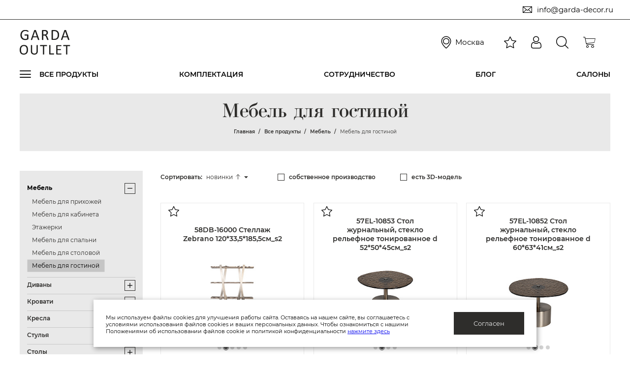

--- FILE ---
content_type: text/html; charset=UTF-8
request_url: https://garda-outlet.ru/catalog/mebel/mebel-dlya-gostinoy/
body_size: 37825
content:
<!DOCTYPE html>
<!--[if IE 8]>
<html class="no-js lt-ie9" lang="ru"> <![endif]-->
<!--[if gt IE 8]><!-->
<html class="no-js" lang="ru">        <!--<![endif]-->
<head>

            <meta charset="utf-8">
    <meta name="viewport" content="width=device-width, initial-scale=1, maximum-scale=1">
    <meta http-equiv="X-UA-Compatible" content="IE=edge">
    <meta name="SKYPE_TOOLBAR" content="SKYPE_TOOLBAR_PARSER_COMPATIBLE">
	<meta name="yandex-verification" content="9590fd88a1635073">
	                <meta property="og:type" content="website">
    <meta property="og:title" content="Мебель для гостиной">
    <meta property="og:description" content="">
    <meta property="og:site_name" content="GARDA DECOR">
    <meta property="og:image" content="https://garda-opt.ru/og-logo-3.png">
    <title>Мебель для гостиной</title>
    <link rel="icon" href="/favicon.svg" type="image/svg+xml">
    <link rel="shortcut icon" href="/favicon.svg" type="image/svg+xml">
        <link rel="canonical" href="https://garda-outlet.ru/catalog/mebel-dlya-gostinoy/">
                <meta name="robots" content="noindex, nofollow" />
<script data-skip-moving="true">(function(w, d, n) {var cl = "bx-core";var ht = d.documentElement;var htc = ht ? ht.className : undefined;if (htc === undefined || htc.indexOf(cl) !== -1){return;}var ua = n.userAgent;if (/(iPad;)|(iPhone;)/i.test(ua)){cl += " bx-ios";}else if (/Windows/i.test(ua)){cl += ' bx-win';}else if (/Macintosh/i.test(ua)){cl += " bx-mac";}else if (/Linux/i.test(ua) && !/Android/i.test(ua)){cl += " bx-linux";}else if (/Android/i.test(ua)){cl += " bx-android";}cl += (/(ipad|iphone|android|mobile|touch)/i.test(ua) ? " bx-touch" : " bx-no-touch");cl += w.devicePixelRatio && w.devicePixelRatio >= 2? " bx-retina": " bx-no-retina";if (/AppleWebKit/.test(ua)){cl += " bx-chrome";}else if (/Opera/.test(ua)){cl += " bx-opera";}else if (/Firefox/.test(ua)){cl += " bx-firefox";}ht.className = htc ? htc + " " + cl : cl;})(window, document, navigator);</script>


<link href="/local/bitrix/cache/css/s2/.default/page_7459365782172c54b4773b09ba88856b/page_7459365782172c54b4773b09ba88856b_v1.css?1765624383380258" type="text/css"  rel="stylesheet" />







    
        
    

        
    </head>

<body itemscope="" itemtype="https://schema.org/WebPage">

<!-- Yandex.Metrika counter -->

<noscript><div><img src="https://mc.yandex.ru/watch/17859415" style="position:absolute; left:-9999px;" alt="" /></div></noscript>
<!-- /Yandex.Metrika counter -->



<!-- Top.Mail.Ru counter -->

<noscript><div><img src="https://top-fwz1.mail.ru/counter?id=3713603;js=na" style="position:absolute;left:-9999px;" alt="Top.Mail.Ru" /></div></noscript>

<!-- /Top.Mail.Ru counter -->

<!-- Rating Mail.ru counter -->
<!-- //Rating Mail.ru counter -->

<!-- Rating@Mail.ru counter dynamic remarketing appendix -->
<!-- // Rating@Mail.ru counter dynamic remarketing appendix -->

<!--Start of UniSender PopUp Form script-->
<!--End of UniSender PopUp Form script-->

<!--Start of Vk Form script-->
<noscript><img src="https://vk.com/rtrg?p=VK-RTRG-259736-aTwJV" style="position:fixed; left:-999px;" alt=""/></noscript>

<!--End of Vk Form script-->

<!-- Facebook Pixel Code -->
<noscript>
    <img height="1" width="1" style="display:none" src="https://www.facebook.com/tr?id=775915059916785&ev=PageView&noscript=1" alt=""/>
</noscript>
<!-- End Facebook Pixel Code -->

<!-- Facebook Pixel Code -->
<noscript>
    <img height="1" width="1" style="display:none" src="https://www.facebook.com/tr?id=660344457697157&ev=PageView&noscript=1" alt=""/>
</noscript>
<!-- End Facebook Pixel Code -->

<!-- calltouch -->
<!-- calltouch -->


<noscript>
    <img height="1" width="1" style="display:none"
         src='https://webhooks.i-media.ru/ct_alt_hook.php?pr=15299&type=nojs&ref=%2F'
         alt=""
    />
</noscript>


<div class="wrapper">
    <div class="content">
        <header>
          <div class="top-header">
             <div class="container">
              <div class="sites-links">
                                </div>
              <div class="header-info">
                                  <div class="header-info-mail">
                  <a href="mailto:info@garda-decor.ru"><i class="icon-email"></i> <span data-type="geo-email">info@garda-decor.ru</span></a>
                </div>
                              </div>
            </div>
          </div>
          <div class="middle-header">
            <div class="container">
              <div class="mobile-menu-burger" data-type="mobile-menu">
                <i class="icon-menu"></i>
              </div>
              <div class="mobile-menu">
  <i class="icon-circle-close" data-type="close-mob-menu"></i>
  <nav>
    <ul class="mobile-main-menu">
                    <li><a href="/picking/">Комплектация</a></li>
            <li><a href="/cooperation/">Сотрудничество</a></li>
            <li><a href="/news/">Блог</a></li>
            <li><a href="/contacts/">Салоны</a></li>
            </ul>
    <ul class="mobile-catalogue-menu">
                <li>
                          <a data-type="mobile-submenu">Диваны <i class="icon-right-angle"></i></a>
                <div class="mobile-menu-section">
    <p class="mobile-menu-section-top">
      <span data-type="mob-menu-back"><i class="icon-left-angle"></i>Назад</span>
      <a href="/catalog/divany/">Диваны</a>
      <i class="icon-circle-close" data-type="close-mob-menu"></i>
    </p>
    <ul class="mobile-menu-section-scroll">
      <li>
        <a href="/catalog/divany/">Все диваны</a>
      </li>
                              <li>
                <a href="/catalog/divany/divany-neraskladnye/">Диваны нераскладные</a>
              </li>
                                        <li>
                <a href="/catalog/divany/divany-raskladnye/">Диваны раскладные</a>
              </li>
                                        <li>
                <a href="/catalog/divany/uglovye-divany/">Угловые диваны</a>
              </li>
                                        <li>
                <a href="/catalog/divany/modulnye-divany-komplekty/">Модульные диваны (комплекты)</a>
              </li>
                                        <li>
                <a href="/catalog/divany/kushetki-i-ottomanki/">Кушетки и оттоманки</a>
              </li>
                                        <li>
                <a href="/catalog/divany/dvukhmestnye-divany/">Двухместные диваны</a>
              </li>
                                        <li>
                <a href="/catalog/divany/trekhmestnye-divany/">Трехместные диваны</a>
              </li>
                                        <li>
                <a href="/catalog/divany/velyurovye-divany/">Велюровые диваны</a>
              </li>
                                        <li>
                <a href="/catalog/divany/tkanevaya-obivka/">Тканевая обивка</a>
              </li>
                                        <li>
                <a href="/catalog/divany/ekokozha/">Экокожа</a>
              </li>
                                        <li>
                <a href="/catalog/divany/divany-s-karetnoy-styazhkoy/">Диваны с каретной стяжкой</a>
              </li>
                                        <li>
                <a href="/catalog/divany/divany_1/">Диваны</a>
              </li>
                            </ul>
  </div>
                          </li>
                <li>
                          <a data-type="mobile-submenu">Кровати <i class="icon-right-angle"></i></a>
                <div class="mobile-menu-section">
    <p class="mobile-menu-section-top">
      <span data-type="mob-menu-back"><i class="icon-left-angle"></i>Назад</span>
      <a href="/catalog/krovati/">Кровати</a>
      <i class="icon-circle-close" data-type="close-mob-menu"></i>
    </p>
    <ul class="mobile-menu-section-scroll">
      <li>
        <a href="/catalog/krovati/">Все кровати</a>
      </li>
                              <li>
                <a href="/catalog/krovati/matrasy/">Матрасы</a>
              </li>
                                        <li>
                <a href="/catalog/krovati/krovati_2/">Кровати</a>
              </li>
                                        <li>
                <a href="/catalog/krovati/krovati_1/">КРОВАТИ</a>
              </li>
                            </ul>
  </div>
                          </li>
                <li>
                          <a data-type="mobile-submenu">Кресла <i class="icon-right-angle"></i></a>
                <div class="mobile-menu-section">
    <p class="mobile-menu-section-top">
      <span data-type="mob-menu-back"><i class="icon-left-angle"></i>Назад</span>
      <a href="/catalog/kresla/">Кресла</a>
      <i class="icon-circle-close" data-type="close-mob-menu"></i>
    </p>
    <ul class="mobile-menu-section-scroll">
      <li>
        <a href="/catalog/kresla/">Все кресла</a>
      </li>
                              <li>
                <a href="/catalog/kresla/velyurovye-kresla/">Велюровые кресла</a>
              </li>
                                        <li>
                <a href="/catalog/kresla/kozhanye-kresla/">Кожаные кресла</a>
              </li>
                                        <li>
                <a href="/catalog/kresla/tkanevaya-obivka_2/">Тканевая обивка</a>
              </li>
                                        <li>
                <a href="/catalog/kresla/kresla-vrashchayushchiesya/">Кресла вращающиеся</a>
              </li>
                                        <li>
                <a href="/catalog/kresla/kresla-ofisnye/">Кресла офисные</a>
              </li>
                                        <li>
                <a href="/catalog/kresla/kresla_1/">Кресла</a>
              </li>
                                        <li>
                <a href="/catalog/kresla/kresla-detskie/">Кресла детские</a>
              </li>
                            </ul>
  </div>
                          </li>
                <li>
                          <a data-type="mobile-submenu">Стулья <i class="icon-right-angle"></i></a>
                <div class="mobile-menu-section">
    <p class="mobile-menu-section-top">
      <span data-type="mob-menu-back"><i class="icon-left-angle"></i>Назад</span>
      <a href="/catalog/stulya/">Стулья</a>
      <i class="icon-circle-close" data-type="close-mob-menu"></i>
    </p>
    <ul class="mobile-menu-section-scroll">
      <li>
        <a href="/catalog/stulya/">Все стулья</a>
      </li>
                              <li>
                <a href="/catalog/stulya/barnye-stulya/">Барные стулья</a>
              </li>
                                        <li>
                <a href="/catalog/stulya/obedennye-stulya/">Обеденные стулья</a>
              </li>
                                        <li>
                <a href="/catalog/stulya/velyurovye-stulya/">Велюровые стулья</a>
              </li>
                                        <li>
                <a href="/catalog/stulya/kozhanye-stulya/">Кожаные стулья</a>
              </li>
                                        <li>
                <a href="/catalog/stulya/tkanevaya-obivka_1/">Тканевая обивка</a>
              </li>
                                        <li>
                <a href="/catalog/stulya/stulya_1/">Стулья</a>
              </li>
                            </ul>
  </div>
                          </li>
                <li>
                          <a data-type="mobile-submenu">Столы <i class="icon-right-angle"></i></a>
                <div class="mobile-menu-section">
    <p class="mobile-menu-section-top">
      <span data-type="mob-menu-back"><i class="icon-left-angle"></i>Назад</span>
      <a href="/catalog/stoly/">Столы</a>
      <i class="icon-circle-close" data-type="close-mob-menu"></i>
    </p>
    <ul class="mobile-menu-section-scroll">
      <li>
        <a href="/catalog/stoly/">Все столы</a>
      </li>
                              <li>
                <a data-type="mobile-submenu">Столы журнальные <i class="icon-right-angle"></i></a>
                  <div class="mobile-menu-section">
    <p class="mobile-menu-section-top">
      <span data-type="mob-menu-back"><i class="icon-left-angle"></i>Назад</span>
      <a href="/catalog/stoly/stoly-zhurnalnye/">Столы журнальные</a>
      <i class="icon-circle-close" data-type="close-mob-menu"></i>
    </p>
    <ul class="mobile-menu-section-scroll">
      <li>
        <a href="/catalog/stoly/stoly-zhurnalnye/">Все столы журнальные</a>
      </li>
                              <li>
                <a href="/catalog/stoly/stoly-zhurnalnye/stoliki-iz-stekloplastika/">Столики из стеклопластика</a>
              </li>
                            </ul>
  </div>
                  </li>
                                        <li>
                <a href="/catalog/stoly/stoly-barnye/">Столы барные</a>
              </li>
                                        <li>
                <a href="/catalog/stoly/stoly-obedennye/">Столы обеденные</a>
              </li>
                                        <li>
                <a href="/catalog/stoly/stoly-pismennye/">Столы письменные</a>
              </li>
                                        <li>
                <a href="/catalog/stoly/stoly-servirovochnye/">Столы сервировочные</a>
              </li>
                                        <li>
                <a href="/catalog/stoly/metallicheskie-stoliki/">Металлические столики</a>
              </li>
                                        <li>
                <a href="/catalog/stoly/kamennaya-stoleshnitsa/">Каменная столешница</a>
              </li>
                                        <li>
                <a href="/catalog/stoly/steklyannaya-stoleshnitsa/">Стеклянная столешница</a>
              </li>
                                        <li>
                <a href="/catalog/stoly/stoliki-iz-dereva/">Столики из дерева</a>
              </li>
                                        <li>
                <a href="/catalog/stoly/stoly-neraskladnye/">Столы нераскладные</a>
              </li>
                                        <li>
                <a href="/catalog/stoly/stoly-raskladnye/">Столы раскладные</a>
              </li>
                                        <li>
                <a href="/catalog/stoly/zerkalnye-stoly/">Зеркальные столы</a>
              </li>
                            </ul>
  </div>
                          </li>
                <li>
                          <a data-type="mobile-submenu">Банкетки и пуфы <i class="icon-right-angle"></i></a>
                <div class="mobile-menu-section">
    <p class="mobile-menu-section-top">
      <span data-type="mob-menu-back"><i class="icon-left-angle"></i>Назад</span>
      <a href="/catalog/banketki-i-pufy/">Банкетки и пуфы</a>
      <i class="icon-circle-close" data-type="close-mob-menu"></i>
    </p>
    <ul class="mobile-menu-section-scroll">
      <li>
        <a href="/catalog/banketki-i-pufy/">Все банкетки и пуфы</a>
      </li>
                              <li>
                <a href="/catalog/banketki-i-pufy/banketki/">Банкетки</a>
              </li>
                                        <li>
                <a href="/catalog/banketki-i-pufy/pufy/">Пуфы</a>
              </li>
                            </ul>
  </div>
                          </li>
                <li>
                          <a data-type="mobile-submenu">Консоли <i class="icon-right-angle"></i></a>
                <div class="mobile-menu-section">
    <p class="mobile-menu-section-top">
      <span data-type="mob-menu-back"><i class="icon-left-angle"></i>Назад</span>
      <a href="/catalog/konsoli/">Консоли</a>
      <i class="icon-circle-close" data-type="close-mob-menu"></i>
    </p>
    <ul class="mobile-menu-section-scroll">
      <li>
        <a href="/catalog/konsoli/">Все консоли</a>
      </li>
                              <li>
                <a href="/catalog/konsoli/konsoli_1/">Консоли</a>
              </li>
                                        <li>
                <a href="/catalog/konsoli/zerkalnye-konsoli/">Зеркальные консоли</a>
              </li>
                            </ul>
  </div>
                          </li>
                <li>
                          <a data-type="mobile-submenu">Шкафы и стеллажи <i class="icon-right-angle"></i></a>
                <div class="mobile-menu-section">
    <p class="mobile-menu-section-top">
      <span data-type="mob-menu-back"><i class="icon-left-angle"></i>Назад</span>
      <a href="/catalog/shkafy-i-stellazhi/">Шкафы и стеллажи</a>
      <i class="icon-circle-close" data-type="close-mob-menu"></i>
    </p>
    <ul class="mobile-menu-section-scroll">
      <li>
        <a href="/catalog/shkafy-i-stellazhi/">Все шкафы и стеллажи</a>
      </li>
                              <li>
                <a href="/catalog/shkafy-i-stellazhi/vitriny-i-shkafy/">Витрины и шкафы</a>
              </li>
                                        <li>
                <a href="/catalog/shkafy-i-stellazhi/stellazhi/">Стеллажи</a>
              </li>
                                        <li>
                <a href="/catalog/shkafy-i-stellazhi/vitriny/">Витрины</a>
              </li>
                                        <li>
                <a href="/catalog/shkafy-i-stellazhi/shkafy/">Шкафы</a>
              </li>
                                        <li>
                <a href="/catalog/shkafy-i-stellazhi/shkafy-barnye/">Шкафы барные</a>
              </li>
                                        <li>
                <a href="/catalog/shkafy-i-stellazhi/stellazhi-dlya-vina/">Стеллажи для вина</a>
              </li>
                                        <li>
                <a href="/catalog/shkafy-i-stellazhi/polki/">Полки</a>
              </li>
                            </ul>
  </div>
                          </li>
                <li>
                          <a data-type="mobile-submenu">Тумбы и комоды <i class="icon-right-angle"></i></a>
                <div class="mobile-menu-section">
    <p class="mobile-menu-section-top">
      <span data-type="mob-menu-back"><i class="icon-left-angle"></i>Назад</span>
      <a href="/catalog/tumby-i-komody/">Тумбы и комоды</a>
      <i class="icon-circle-close" data-type="close-mob-menu"></i>
    </p>
    <ul class="mobile-menu-section-scroll">
      <li>
        <a href="/catalog/tumby-i-komody/">Все тумбы и комоды</a>
      </li>
                              <li>
                <a href="/catalog/tumby-i-komody/komody/">Комоды</a>
              </li>
                                        <li>
                <a href="/catalog/tumby-i-komody/tumby/">Тумбы</a>
              </li>
                                        <li>
                <a href="/catalog/tumby-i-komody/zerkalnaya-mebel/">Зеркальная мебель</a>
              </li>
                                        <li>
                <a href="/catalog/tumby-i-komody/tumby-prikrovatnye/">Тумбы прикроватные</a>
              </li>
                                        <li>
                <a href="/catalog/tumby-i-komody/tv-tumby/">ТВ-тумбы</a>
              </li>
                                        <li>
                <a href="/catalog/tumby-i-komody/tumby-dlya-prikhozhey/">Тумбы для прихожей</a>
              </li>
                            </ul>
  </div>
                          </li>
                <li>
                          <a data-type="mobile-submenu">Свет <i class="icon-right-angle"></i></a>
                <div class="mobile-menu-section">
    <p class="mobile-menu-section-top">
      <span data-type="mob-menu-back"><i class="icon-left-angle"></i>Назад</span>
      <a href="/catalog/svet/">Свет</a>
      <i class="icon-circle-close" data-type="close-mob-menu"></i>
    </p>
    <ul class="mobile-menu-section-scroll">
      <li>
        <a href="/catalog/svet/">Все свет</a>
      </li>
                              <li>
                <a href="/catalog/svet/torshery-i-napolnye-lampy/">Торшеры и напольные лампы</a>
              </li>
                                        <li>
                <a href="/catalog/svet/podsvetka-kartin-posterov/">Подсветка картин/постеров</a>
              </li>
                                        <li>
                <a href="/catalog/svet/ulichnye-svetilniki/">Уличные светильники</a>
              </li>
                                        <li>
                <a href="/catalog/svet/torshery-na-trenoge/">Торшеры на треноге</a>
              </li>
                                        <li>
                <a href="/catalog/svet/bra/">Бра</a>
              </li>
                                        <li>
                <a href="/catalog/svet/napolnye-svetilniki/">Напольные светильники</a>
              </li>
                                        <li>
                <a href="/catalog/svet/potolochnye-svetilniki/">Потолочные светильники</a>
              </li>
                                        <li>
                <a href="/catalog/svet/nastolnye-svetilniki/">Настольные светильники</a>
              </li>
                            </ul>
  </div>
                          </li>
                <li>
                          <a data-type="mobile-submenu">Зеркала <i class="icon-right-angle"></i></a>
                <div class="mobile-menu-section">
    <p class="mobile-menu-section-top">
      <span data-type="mob-menu-back"><i class="icon-left-angle"></i>Назад</span>
      <a href="/catalog/zerkala/">Зеркала</a>
      <i class="icon-circle-close" data-type="close-mob-menu"></i>
    </p>
    <ul class="mobile-menu-section-scroll">
      <li>
        <a href="/catalog/zerkala/">Все зеркала</a>
      </li>
                              <li>
                <a href="/catalog/zerkala/zerkalnye-panno-i-shirmy/">Зеркальные панно и ширмы</a>
              </li>
                                        <li>
                <a href="/catalog/zerkala/nastennye-zerkala/">Настенные зеркала</a>
              </li>
                                        <li>
                <a href="/catalog/zerkala/nastolnye-zerkala/">Настольные зеркала</a>
              </li>
                                        <li>
                <a href="/catalog/zerkala/napolnye-zerkala/">Напольные зеркала</a>
              </li>
                                        <li>
                <a href="/catalog/zerkala/kruglye-zerkala/">Круглые зеркала</a>
              </li>
                                        <li>
                <a href="/catalog/zerkala/pryamougolnye-zerkala/">Прямоугольные зеркала</a>
              </li>
                                        <li>
                <a href="/catalog/zerkala/dekorativnye-zerkala/">Декоративные зеркала</a>
              </li>
                                        <li>
                <a href="/catalog/zerkala/zerkala-dekorativnye-solnyshko/">Зеркала декоративные "солнышко"</a>
              </li>
                                        <li>
                <a href="/catalog/zerkala/neobychnye-zerkala/">Необычные зеркала</a>
              </li>
                            </ul>
  </div>
                          </li>
                <li>
                          <a data-type="mobile-submenu">Предметы интерьера <i class="icon-right-angle"></i></a>
                <div class="mobile-menu-section">
    <p class="mobile-menu-section-top">
      <span data-type="mob-menu-back"><i class="icon-left-angle"></i>Назад</span>
      <a href="/catalog/predmety-interera/">Предметы интерьера</a>
      <i class="icon-circle-close" data-type="close-mob-menu"></i>
    </p>
    <ul class="mobile-menu-section-scroll">
      <li>
        <a href="/catalog/predmety-interera/">Все предметы интерьера</a>
      </li>
                              <li>
                <a data-type="mobile-submenu">Вазы <i class="icon-right-angle"></i></a>
                  <div class="mobile-menu-section">
    <p class="mobile-menu-section-top">
      <span data-type="mob-menu-back"><i class="icon-left-angle"></i>Назад</span>
      <a href="/catalog/predmety-interera/vazy/">Вазы</a>
      <i class="icon-circle-close" data-type="close-mob-menu"></i>
    </p>
    <ul class="mobile-menu-section-scroll">
      <li>
        <a href="/catalog/predmety-interera/vazy/">Все вазы</a>
      </li>
                              <li>
                <a href="/catalog/predmety-interera/vazy/dekorativnye-vazy/">Декоративные вазы</a>
              </li>
                                        <li>
                <a href="/catalog/predmety-interera/vazy/interernye-vazy/">Интерьерные вазы</a>
              </li>
                                        <li>
                <a href="/catalog/predmety-interera/vazy/keramicheskie-vazy/">Керамические вазы</a>
              </li>
                                        <li>
                <a href="/catalog/predmety-interera/vazy/steklyannye-vazy/">Стеклянные вазы</a>
              </li>
                                        <li>
                <a href="/catalog/predmety-interera/vazy/mramornye-vazy/">Мраморные вазы</a>
              </li>
                                        <li>
                <a href="/catalog/predmety-interera/vazy/metallicheskie-vazy/">Металлические вазы</a>
              </li>
                                        <li>
                <a href="/catalog/predmety-interera/vazy/farforovye-vazy/">Фарфоровые вазы</a>
              </li>
                                        <li>
                <a href="/catalog/predmety-interera/vazy/vazy-iz-polireziny-i-polimera/">Вазы из полирезины и полимера</a>
              </li>
                            </ul>
  </div>
                  </li>
                                        <li>
                <a data-type="mobile-submenu">Кашпо и подставки для цветов <i class="icon-right-angle"></i></a>
                  <div class="mobile-menu-section">
    <p class="mobile-menu-section-top">
      <span data-type="mob-menu-back"><i class="icon-left-angle"></i>Назад</span>
      <a href="/catalog/predmety-interera/kashpo-i-podstavki-dlya-tsvetov/">Кашпо и подставки для цветов</a>
      <i class="icon-circle-close" data-type="close-mob-menu"></i>
    </p>
    <ul class="mobile-menu-section-scroll">
      <li>
        <a href="/catalog/predmety-interera/kashpo-i-podstavki-dlya-tsvetov/">Все кашпо и подставки для цветов</a>
      </li>
                              <li>
                <a href="/catalog/predmety-interera/kashpo-i-podstavki-dlya-tsvetov/kashpo/">Кашпо</a>
              </li>
                                        <li>
                <a href="/catalog/predmety-interera/kashpo-i-podstavki-dlya-tsvetov/napolnoe-kashpo/">Напольное кашпо</a>
              </li>
                            </ul>
  </div>
                  </li>
                                        <li>
                <a data-type="mobile-submenu">Постеры, панно и картины <i class="icon-right-angle"></i></a>
                  <div class="mobile-menu-section">
    <p class="mobile-menu-section-top">
      <span data-type="mob-menu-back"><i class="icon-left-angle"></i>Назад</span>
      <a href="/catalog/predmety-interera/postery-panno-i-kartiny/">Постеры, панно и картины</a>
      <i class="icon-circle-close" data-type="close-mob-menu"></i>
    </p>
    <ul class="mobile-menu-section-scroll">
      <li>
        <a href="/catalog/predmety-interera/postery-panno-i-kartiny/">Все постеры, панно и картины</a>
      </li>
                              <li>
                <a href="/catalog/predmety-interera/postery-panno-i-kartiny/postery-i-kartiny/">Постеры и картины</a>
              </li>
                                        <li>
                <a href="/catalog/predmety-interera/postery-panno-i-kartiny/panno-nastennoe/">Панно настенное</a>
              </li>
                            </ul>
  </div>
                  </li>
                                        <li>
                <a data-type="mobile-submenu">Часы <i class="icon-right-angle"></i></a>
                  <div class="mobile-menu-section">
    <p class="mobile-menu-section-top">
      <span data-type="mob-menu-back"><i class="icon-left-angle"></i>Назад</span>
      <a href="/catalog/predmety-interera/chasy/">Часы</a>
      <i class="icon-circle-close" data-type="close-mob-menu"></i>
    </p>
    <ul class="mobile-menu-section-scroll">
      <li>
        <a href="/catalog/predmety-interera/chasy/">Все часы</a>
      </li>
                              <li>
                <a href="/catalog/predmety-interera/chasy/nastennye-chasy/">Настенные часы</a>
              </li>
                                        <li>
                <a href="/catalog/predmety-interera/chasy/nastolnye-chasy/">Настольные часы</a>
              </li>
                                        <li>
                <a href="/catalog/predmety-interera/chasy/napolnye-chasy/">Напольные часы</a>
              </li>
                                        <li>
                <a href="/catalog/predmety-interera/chasy/pesochnye-chasy/">Песочные часы</a>
              </li>
                            </ul>
  </div>
                  </li>
                                        <li>
                <a data-type="mobile-submenu">Подсвечники <i class="icon-right-angle"></i></a>
                  <div class="mobile-menu-section">
    <p class="mobile-menu-section-top">
      <span data-type="mob-menu-back"><i class="icon-left-angle"></i>Назад</span>
      <a href="/catalog/predmety-interera/podsvechniki/">Подсвечники</a>
      <i class="icon-circle-close" data-type="close-mob-menu"></i>
    </p>
    <ul class="mobile-menu-section-scroll">
      <li>
        <a href="/catalog/predmety-interera/podsvechniki/">Все подсвечники</a>
      </li>
                              <li>
                <a href="/catalog/predmety-interera/podsvechniki/keramicheskie-podsvechniki/">Керамические подсвечники</a>
              </li>
                                        <li>
                <a href="/catalog/predmety-interera/podsvechniki/metallicheskie-podsvechniki/">Металлические подсвечники</a>
              </li>
                                        <li>
                <a href="/catalog/predmety-interera/podsvechniki/mramornye-podsvechniki/">Мраморные подсвечники</a>
              </li>
                                        <li>
                <a href="/catalog/predmety-interera/podsvechniki/steklyannye-podsvechniki/">Стеклянные подсвечники</a>
              </li>
                                        <li>
                <a href="/catalog/predmety-interera/podsvechniki/khrustalnye-podsvechniki/">Хрустальные подсвечники</a>
              </li>
                                        <li>
                <a href="/catalog/predmety-interera/podsvechniki/kandelyabry/">Канделябры</a>
              </li>
                                        <li>
                <a href="/catalog/predmety-interera/podsvechniki/kaminnye-podsvechniki/">Каминные подсвечники</a>
              </li>
                                        <li>
                <a href="/catalog/predmety-interera/podsvechniki/napolnye-podsvechniki/">Напольные подсвечники</a>
              </li>
                                        <li>
                <a href="/catalog/predmety-interera/podsvechniki/napolnye-kandelyabry/">Напольные канделябры</a>
              </li>
                            </ul>
  </div>
                  </li>
                                        <li>
                <a href="/catalog/predmety-interera/statuetki-i-nastolnyy-dekor/">Статуэтки и настольный декор</a>
              </li>
                                        <li>
                <a href="/catalog/predmety-interera/derzhateli-dlya-knig/">Держатели для книг</a>
              </li>
                                        <li>
                <a href="/catalog/predmety-interera/fotoramki/">Фоторамки</a>
              </li>
                                        <li>
                <a href="/catalog/predmety-interera/shkatulki-i-kopilki/">Шкатулки и копилки</a>
              </li>
                                        <li>
                <a href="/catalog/predmety-interera/igrushki/">Игрушки</a>
              </li>
                                        <li>
                <a href="/catalog/predmety-interera/igry-nastolnye/">Игры настольные</a>
              </li>
                                        <li>
                <a data-type="mobile-submenu">Аксессуары <i class="icon-right-angle"></i></a>
                  <div class="mobile-menu-section">
    <p class="mobile-menu-section-top">
      <span data-type="mob-menu-back"><i class="icon-left-angle"></i>Назад</span>
      <a href="/catalog/predmety-interera/aksessuary/">Аксессуары</a>
      <i class="icon-circle-close" data-type="close-mob-menu"></i>
    </p>
    <ul class="mobile-menu-section-scroll">
      <li>
        <a href="/catalog/predmety-interera/aksessuary/">Все аксессуары</a>
      </li>
                              <li>
                <a href="/catalog/predmety-interera/aksessuary/barometry/">Барометры</a>
              </li>
                                        <li>
                <a href="/catalog/predmety-interera/aksessuary/kompasy/">Компасы</a>
              </li>
                                        <li>
                <a href="/catalog/predmety-interera/aksessuary/lupy/">Лупы</a>
              </li>
                                        <li>
                <a href="/catalog/predmety-interera/aksessuary/pepelnitsy/">Пепельницы</a>
              </li>
                                        <li>
                <a href="/catalog/predmety-interera/aksessuary/trosti/">Трости</a>
              </li>
                                        <li>
                <a href="/catalog/predmety-interera/aksessuary/drugie-aksessuary/">Другие аксессуары</a>
              </li>
                            </ul>
  </div>
                  </li>
                                        <li>
                <a href="/catalog/predmety-interera/veshalki/">Вешалки</a>
              </li>
                                        <li>
                <a href="/catalog/predmety-interera/shirmy/">Ширмы</a>
              </li>
                                        <li>
                <a data-type="mobile-submenu">Свечи и ароматы для дома <i class="icon-right-angle"></i></a>
                  <div class="mobile-menu-section">
    <p class="mobile-menu-section-top">
      <span data-type="mob-menu-back"><i class="icon-left-angle"></i>Назад</span>
      <a href="/catalog/predmety-interera/svechi-i-aromaty-dlya-doma/">Свечи и ароматы для дома</a>
      <i class="icon-circle-close" data-type="close-mob-menu"></i>
    </p>
    <ul class="mobile-menu-section-scroll">
      <li>
        <a href="/catalog/predmety-interera/svechi-i-aromaty-dlya-doma/">Все свечи и ароматы для дома</a>
      </li>
                              <li>
                <a href="/catalog/predmety-interera/svechi-i-aromaty-dlya-doma/aroma-sprei/">Арома-спреи</a>
              </li>
                                        <li>
                <a href="/catalog/predmety-interera/svechi-i-aromaty-dlya-doma/aromaticheskie-nabory/">Ароматические наборы</a>
              </li>
                                        <li>
                <a href="/catalog/predmety-interera/svechi-i-aromaty-dlya-doma/diffuzory-aromaticheskie/">Диффузоры ароматические</a>
              </li>
                                        <li>
                <a href="/catalog/predmety-interera/svechi-i-aromaty-dlya-doma/podarochnye-aroma-nabory/">Подарочные арома-наборы</a>
              </li>
                                        <li>
                <a href="/catalog/predmety-interera/svechi-i-aromaty-dlya-doma/sashe/">Саше</a>
              </li>
                                        <li>
                <a href="/catalog/predmety-interera/svechi-i-aromaty-dlya-doma/svechi-aromaticheskie/">Свечи ароматические</a>
              </li>
                                        <li>
                <a href="/catalog/predmety-interera/svechi-i-aromaty-dlya-doma/svechi/">Свечи</a>
              </li>
                            </ul>
  </div>
                  </li>
                            </ul>
  </div>
                          </li>
                <li>
                          <a data-type="mobile-submenu">Текстиль <i class="icon-right-angle"></i></a>
                <div class="mobile-menu-section">
    <p class="mobile-menu-section-top">
      <span data-type="mob-menu-back"><i class="icon-left-angle"></i>Назад</span>
      <a href="/catalog/tekstil/">Текстиль</a>
      <i class="icon-circle-close" data-type="close-mob-menu"></i>
    </p>
    <ul class="mobile-menu-section-scroll">
      <li>
        <a href="/catalog/tekstil/">Все текстиль</a>
      </li>
                              <li>
                <a href="/catalog/tekstil/podushki/">Подушки</a>
              </li>
                                        <li>
                <a data-type="mobile-submenu">Постельное белье <i class="icon-right-angle"></i></a>
                  <div class="mobile-menu-section">
    <p class="mobile-menu-section-top">
      <span data-type="mob-menu-back"><i class="icon-left-angle"></i>Назад</span>
      <a href="/catalog/tekstil/postelnoe-bele/">Постельное белье</a>
      <i class="icon-circle-close" data-type="close-mob-menu"></i>
    </p>
    <ul class="mobile-menu-section-scroll">
      <li>
        <a href="/catalog/tekstil/postelnoe-bele/">Все постельное белье</a>
      </li>
                              <li>
                <a href="/catalog/tekstil/postelnoe-bele/pododeyalniki/">Пододеяльники</a>
              </li>
                                        <li>
                <a href="/catalog/tekstil/postelnoe-bele/komplekty/">Комплекты</a>
              </li>
                                        <li>
                <a href="/catalog/tekstil/postelnoe-bele/prostyni/">Простыни</a>
              </li>
                                        <li>
                <a href="/catalog/tekstil/postelnoe-bele/navolochki/">Наволочки</a>
              </li>
                            </ul>
  </div>
                  </li>
                                        <li>
                <a href="/catalog/tekstil/odeyala/">Одеяла</a>
              </li>
                                        <li>
                <a href="/catalog/tekstil/shtory/">Шторы</a>
              </li>
                                        <li>
                <a href="/catalog/tekstil/portery/">Портьеры</a>
              </li>
                                        <li>
                <a href="/catalog/tekstil/tyuli/">Тюли</a>
              </li>
                                        <li>
                <a href="/catalog/tekstil/tkani/">Ткани</a>
              </li>
                                        <li>
                <a href="/catalog/tekstil/podushki-dekorativnye_1/">Подушки декоративные</a>
              </li>
                                        <li>
                <a href="/catalog/tekstil/tekstil-dlya-stola/">Текстиль для стола</a>
              </li>
                                        <li>
                <a href="/catalog/tekstil/podushki-dekorativnye/">Подушки декоративные</a>
              </li>
                                        <li>
                <a data-type="mobile-submenu">Пледы <i class="icon-right-angle"></i></a>
                  <div class="mobile-menu-section">
    <p class="mobile-menu-section-top">
      <span data-type="mob-menu-back"><i class="icon-left-angle"></i>Назад</span>
      <a href="/catalog/tekstil/pledy/">Пледы</a>
      <i class="icon-circle-close" data-type="close-mob-menu"></i>
    </p>
    <ul class="mobile-menu-section-scroll">
      <li>
        <a href="/catalog/tekstil/pledy/">Все пледы</a>
      </li>
                              <li>
                <a href="/catalog/tekstil/pledy/seriya-imperio-233/">Серия "Imperio 233"</a>
              </li>
                                        <li>
                <a href="/catalog/tekstil/pledy/seriya-imperio-172/">Серия "Imperio 172"</a>
              </li>
                            </ul>
  </div>
                  </li>
                                        <li>
                <a data-type="mobile-submenu">Покрывала <i class="icon-right-angle"></i></a>
                  <div class="mobile-menu-section">
    <p class="mobile-menu-section-top">
      <span data-type="mob-menu-back"><i class="icon-left-angle"></i>Назад</span>
      <a href="/catalog/tekstil/pokryvala/">Покрывала</a>
      <i class="icon-circle-close" data-type="close-mob-menu"></i>
    </p>
    <ul class="mobile-menu-section-scroll">
      <li>
        <a href="/catalog/tekstil/pokryvala/">Все покрывала</a>
      </li>
                              <li>
                <a href="/catalog/tekstil/pokryvala/seriya-verdi/">Серия "Verdi"</a>
              </li>
                                        <li>
                <a href="/catalog/tekstil/pokryvala/seriya-velvet/">Серия "Velvet"</a>
              </li>
                            </ul>
  </div>
                  </li>
                                        <li>
                <a data-type="mobile-submenu">Полотенца <i class="icon-right-angle"></i></a>
                  <div class="mobile-menu-section">
    <p class="mobile-menu-section-top">
      <span data-type="mob-menu-back"><i class="icon-left-angle"></i>Назад</span>
      <a href="/catalog/tekstil/polotentsa/">Полотенца</a>
      <i class="icon-circle-close" data-type="close-mob-menu"></i>
    </p>
    <ul class="mobile-menu-section-scroll">
      <li>
        <a href="/catalog/tekstil/polotentsa/">Все полотенца</a>
      </li>
                              <li>
                <a href="/catalog/tekstil/polotentsa/polotentsa_1/">Полотенца</a>
              </li>
                            </ul>
  </div>
                  </li>
                                        <li>
                <a href="/catalog/tekstil/navolochki-dekorativnye/">Наволочки декоративные</a>
              </li>
                                        <li>
                <a href="/catalog/tekstil/odezhda-dlya-doma/">Одежда для дома</a>
              </li>
                            </ul>
  </div>
                          </li>
                <li>
                          <a data-type="mobile-submenu">Ковры <i class="icon-right-angle"></i></a>
                <div class="mobile-menu-section">
    <p class="mobile-menu-section-top">
      <span data-type="mob-menu-back"><i class="icon-left-angle"></i>Назад</span>
      <a href="/catalog/kovry/">Ковры</a>
      <i class="icon-circle-close" data-type="close-mob-menu"></i>
    </p>
    <ul class="mobile-menu-section-scroll">
      <li>
        <a href="/catalog/kovry/">Все ковры</a>
      </li>
                              <li>
                <a href="/catalog/kovry/belgiyskie-kovry/">Бельгийские ковры</a>
              </li>
                                        <li>
                <a href="/catalog/kovry/indiyskie-kovry/">Индийские ковры</a>
              </li>
                            </ul>
  </div>
                          </li>
                <li>
                          <a data-type="mobile-submenu">Шкуры и меховые изделия <i class="icon-right-angle"></i></a>
                <div class="mobile-menu-section">
    <p class="mobile-menu-section-top">
      <span data-type="mob-menu-back"><i class="icon-left-angle"></i>Назад</span>
      <a href="/catalog/shkury-i-mekhovye-izdeliya/">Шкуры и меховые изделия</a>
      <i class="icon-circle-close" data-type="close-mob-menu"></i>
    </p>
    <ul class="mobile-menu-section-scroll">
      <li>
        <a href="/catalog/shkury-i-mekhovye-izdeliya/">Все шкуры и меховые изделия</a>
      </li>
                              <li>
                <a href="/catalog/shkury-i-mekhovye-izdeliya/ovchina-novozelandskaya/">Овчина новозеландская</a>
              </li>
                                        <li>
                <a href="/catalog/shkury-i-mekhovye-izdeliya/ovchina-tibetskaya/">Овчина тибетская</a>
              </li>
                                        <li>
                <a href="/catalog/shkury-i-mekhovye-izdeliya/shkury-zhivotnykh/">Шкуры животных</a>
              </li>
                                        <li>
                <a href="/catalog/shkury-i-mekhovye-izdeliya/mekhovye-vorotniki/">Меховые воротники</a>
              </li>
                                        <li>
                <a href="/catalog/shkury-i-mekhovye-izdeliya/kovry-iz-shkur/">Ковры из шкур</a>
              </li>
                                        <li>
                <a href="/catalog/shkury-i-mekhovye-izdeliya/mekhovye-podushki/">Меховые подушки</a>
              </li>
                                        <li>
                <a href="/catalog/shkury-i-mekhovye-izdeliya/mekhovye-chekhly-dlya-avtosideniy/">Меховые чехлы для автосидений</a>
              </li>
                                        <li>
                <a href="/catalog/shkury-i-mekhovye-izdeliya/kovriki-figurnye/">Коврики фигурные</a>
              </li>
                            </ul>
  </div>
                          </li>
                <li>
                          <a data-type="mobile-submenu">Посуда <i class="icon-right-angle"></i></a>
                <div class="mobile-menu-section">
    <p class="mobile-menu-section-top">
      <span data-type="mob-menu-back"><i class="icon-left-angle"></i>Назад</span>
      <a href="/catalog/posuda/">Посуда</a>
      <i class="icon-circle-close" data-type="close-mob-menu"></i>
    </p>
    <ul class="mobile-menu-section-scroll">
      <li>
        <a href="/catalog/posuda/">Все посуда</a>
      </li>
                              <li>
                <a href="/catalog/posuda/posuda-iz-farfora-i-keramiki/">Посуда из фарфора и керамики</a>
              </li>
                                        <li>
                <a href="/catalog/posuda/posuda-iz-stekla/">Посуда из стекла</a>
              </li>
                                        <li>
                <a href="/catalog/posuda/etazherki-nastolnye/">Этажерки настольные</a>
              </li>
                                        <li>
                <a href="/catalog/posuda/posuda-metallicheskaya-i-aksessuary/">Посуда металлическая и аксессуары</a>
              </li>
                                        <li>
                <a href="/catalog/posuda/podnosy-i-vazy-dlya-fruktov/">Подносы и вазы для фруктов</a>
              </li>
                                        <li>
                <a href="/catalog/posuda/kollektsii/">Коллекции</a>
              </li>
                                        <li>
                <a href="/catalog/posuda/nabory-posudy/">Наборы посуды</a>
              </li>
                                        <li>
                <a href="/catalog/posuda/banki-dlya-khraneniya/">Банки для хранения</a>
              </li>
                                        <li>
                <a href="/catalog/posuda/kuvshiny/">Кувшины</a>
              </li>
                                        <li>
                <a href="/catalog/posuda/maslenki/">Масленки</a>
              </li>
                                        <li>
                <a href="/catalog/posuda/molochniki/">Молочники</a>
              </li>
                                        <li>
                <a href="/catalog/posuda/podnosy/">Подносы</a>
              </li>
                                        <li>
                <a href="/catalog/posuda/podstavki-dlya-zakusok/">Подставки для закусок</a>
              </li>
                                        <li>
                <a href="/catalog/posuda/podstavki-dlya-torta/">Подставки для торта</a>
              </li>
                                        <li>
                <a href="/catalog/posuda/predmety-servirovki-stola/">Предметы сервировки стола</a>
              </li>
                                        <li>
                <a href="/catalog/posuda/salatniki/">Салатники</a>
              </li>
                                        <li>
                <a href="/catalog/posuda/sakharnitsy/">Сахарницы</a>
              </li>
                                        <li>
                <a href="/catalog/posuda/solonki-i-perechnitsy/">Солонки и перечницы</a>
              </li>
                                        <li>
                <a href="/catalog/posuda/supnitsy/">Супницы</a>
              </li>
                                        <li>
                <a href="/catalog/posuda/tarelki/">Тарелки</a>
              </li>
                                        <li>
                <a href="/catalog/posuda/chayniki-zavarochnye/">Чайники заварочные</a>
              </li>
                                        <li>
                <a href="/catalog/posuda/chashki/">Чашки</a>
              </li>
                            </ul>
  </div>
                          </li>
                <li>
                          <a data-type="mobile-submenu">Искусственные цветы и растения <i class="icon-right-angle"></i></a>
                <div class="mobile-menu-section">
    <p class="mobile-menu-section-top">
      <span data-type="mob-menu-back"><i class="icon-left-angle"></i>Назад</span>
      <a href="/catalog/iskusstvennye-tsvety-i-rasteniya/">Искусственные цветы и растения</a>
      <i class="icon-circle-close" data-type="close-mob-menu"></i>
    </p>
    <ul class="mobile-menu-section-scroll">
      <li>
        <a href="/catalog/iskusstvennye-tsvety-i-rasteniya/">Все искусственные цветы и растения</a>
      </li>
                              <li>
                <a href="/catalog/iskusstvennye-tsvety-i-rasteniya/stabilizirovannye-rasteniya/">Стабилизированные растения</a>
              </li>
                                        <li>
                <a href="/catalog/iskusstvennye-tsvety-i-rasteniya/iskusstvennye-tsvety/">Искусственные цветы</a>
              </li>
                                        <li>
                <a href="/catalog/iskusstvennye-tsvety-i-rasteniya/iskusstvennye-rasteniya/">Искусственные растения</a>
              </li>
                                        <li>
                <a href="/catalog/iskusstvennye-tsvety-i-rasteniya/iskusstvennye-derevya/">Искусственные деревья</a>
              </li>
                                        <li>
                <a href="/catalog/iskusstvennye-tsvety-i-rasteniya/iskusstvennye-derevya-i-kustarniki/">Искусственные деревья и кустарники</a>
              </li>
                                        <li>
                <a href="/catalog/iskusstvennye-tsvety-i-rasteniya/sukkulenty/">Суккуленты</a>
              </li>
                                        <li>
                <a href="/catalog/iskusstvennye-tsvety-i-rasteniya/tsvetochnye-kompozitsii_1/">Цветочные композиции</a>
              </li>
                            </ul>
  </div>
                          </li>
                <li>
                          <a data-type="mobile-submenu">Подарки и сувениры <i class="icon-right-angle"></i></a>
                <div class="mobile-menu-section">
    <p class="mobile-menu-section-top">
      <span data-type="mob-menu-back"><i class="icon-left-angle"></i>Назад</span>
      <a href="/catalog/podarki-i-suveniry/">Подарки и сувениры</a>
      <i class="icon-circle-close" data-type="close-mob-menu"></i>
    </p>
    <ul class="mobile-menu-section-scroll">
      <li>
        <a href="/catalog/podarki-i-suveniry/">Все подарки и сувениры</a>
      </li>
                              <li>
                <a data-type="mobile-submenu">Подарки на Новый год <i class="icon-right-angle"></i></a>
                  <div class="mobile-menu-section">
    <p class="mobile-menu-section-top">
      <span data-type="mob-menu-back"><i class="icon-left-angle"></i>Назад</span>
      <a href="/catalog/podarki-i-suveniry/podarki-na-novyy-god/">Подарки на Новый год</a>
      <i class="icon-circle-close" data-type="close-mob-menu"></i>
    </p>
    <ul class="mobile-menu-section-scroll">
      <li>
        <a href="/catalog/podarki-i-suveniry/podarki-na-novyy-god/">Все подарки на новый год</a>
      </li>
                              <li>
                <a href="/catalog/podarki-i-suveniry/podarki-na-novyy-god/podarki-do-20-000-rubley/">Подарки до 20 000 рублей</a>
              </li>
                                        <li>
                <a href="/catalog/podarki-i-suveniry/podarki-na-novyy-god/podarki-do-1-000-rubley/">Подарки до 1 000 рублей</a>
              </li>
                                        <li>
                <a href="/catalog/podarki-i-suveniry/podarki-na-novyy-god/podarki-do-5-000-rubley/">Подарки до 5 000 рублей</a>
              </li>
                                        <li>
                <a href="/catalog/podarki-i-suveniry/podarki-na-novyy-god/podarki-do-10-000-rubley/">Подарки до 10 000 рублей</a>
              </li>
                            </ul>
  </div>
                  </li>
                                        <li>
                <a href="/catalog/podarki-i-suveniry/podarki-nachalniku-rukovoditelyu/">Подарки начальнику\руководителю</a>
              </li>
                                        <li>
                <a href="/catalog/podarki-i-suveniry/podarki-dlya-muzhchin/">Подарки для мужчин</a>
              </li>
                                        <li>
                <a href="/catalog/podarki-i-suveniry/podarki-na-23-fevralya/">Подарки на 23 февраля</a>
              </li>
                                        <li>
                <a href="/catalog/podarki-i-suveniry/podarki-na-8-marta/">Подарки на 8 марта</a>
              </li>
                                        <li>
                <a href="/catalog/podarki-i-suveniry/podarki-na-den-svyatogo-valentina/">Подарки на день Святого Валентина</a>
              </li>
                                        <li>
                <a href="/catalog/podarki-i-suveniry/podarki-dlya-zhenshchin/">Подарки для женщин</a>
              </li>
                            </ul>
  </div>
                          </li>
                <li>
                          <a data-type="mobile-submenu">Мебель для улицы <i class="icon-right-angle"></i></a>
                <div class="mobile-menu-section">
    <p class="mobile-menu-section-top">
      <span data-type="mob-menu-back"><i class="icon-left-angle"></i>Назад</span>
      <a href="/catalog/mebel-dlya-ulitsy/">Мебель для улицы</a>
      <i class="icon-circle-close" data-type="close-mob-menu"></i>
    </p>
    <ul class="mobile-menu-section-scroll">
      <li>
        <a href="/catalog/mebel-dlya-ulitsy/">Все мебель для улицы</a>
      </li>
                              <li>
                <a href="/catalog/mebel-dlya-ulitsy/ulichnaya-mebel/">Уличная мебель</a>
              </li>
                                        <li>
                <a href="/catalog/mebel-dlya-ulitsy/shezlongi-i-zonty/">Шезлонги и зонты</a>
              </li>
                                        <li>
                <a href="/catalog/mebel-dlya-ulitsy/ulichnye-svetilniki_1/">Уличные светильники</a>
              </li>
                            </ul>
  </div>
                          </li>
                <li>
                          <a href="/catalog/luchshee-predlozhenie/">Лучшее предложение!</a>
                      </li>
                <li>
                          <a href="/catalog/planiruemye-novinki/">Планируемые новинки</a>
                      </li>
                <li>
                          <a data-type="mobile-submenu">Мебель <i class="icon-right-angle"></i></a>
                <div class="mobile-menu-section">
    <p class="mobile-menu-section-top">
      <span data-type="mob-menu-back"><i class="icon-left-angle"></i>Назад</span>
      <a href="/catalog/mebel/">Мебель</a>
      <i class="icon-circle-close" data-type="close-mob-menu"></i>
    </p>
    <ul class="mobile-menu-section-scroll">
      <li>
        <a href="/catalog/mebel/">Все мебель</a>
      </li>
                              <li>
                <a href="/catalog/mebel/mebel-dlya-prikhozhey/">Мебель для прихожей</a>
              </li>
                                        <li>
                <a href="/catalog/mebel/mebel-dlya-kabineta/">Мебель для кабинета</a>
              </li>
                                        <li>
                <a href="/catalog/mebel/etazherki/">Этажерки</a>
              </li>
                                        <li>
                <a href="/catalog/mebel/mebel-dlya-spalni/">Мебель для спальни</a>
              </li>
                                        <li>
                <a href="/catalog/mebel/mebel-dlya-stolovoy/">Мебель для столовой</a>
              </li>
                                        <li>
                <a href="/catalog/mebel/mebel-dlya-gostinoy/">Мебель для гостиной</a>
              </li>
                            </ul>
  </div>
                          </li>
                                  <li class="doorway-link">
                        <a href="/catalog/to-order/"> На заказ</a>
                    </li>
                                    <li class="doorway-link">
                        <a href="/catalog/mebel-dlya-gostinoy/"> Мебель для гостиной</a>
                    </li>
                                    <li class="doorway-link">
                        <a href="/catalog/mebel-dlya-kabineta/"> Мебель для кабинета</a>
                    </li>
                                    <li class="doorway-link">
                        <a href="/catalog/mebel-dlya-prikhozhey/"> Мебель для прихожей</a>
                    </li>
                                    <li class="doorway-link">
                        <a href="/catalog/mebel-dlya-spalni/"> Мебель для спальни</a>
                    </li>
                                    <li class="doorway-link">
                        <a href="/catalog/mebel-dlya-stolovoy/"> Мебель для столовой</a>
                    </li>
                    </ul>

    <div class="bottom-mobile-menu">
              <div class="bottom-mobile-menu-info">
        <div class="header-location">
          <i class="icon-geo"></i>
          <span data-type="header-city">Москва</span>
        </div>
        <a href="mailto:info@garda-decor.ru"><span data-type="geo-email">info@garda-decor.ru</span></a>
      </div>
    </div>
  </nav>
</div>

              <a href="/" class="header-logo" style="height:62px;">
                                        <img class="logo-with-text" src="/img/garda-outlet-logo.svg" alt="Garda Outlet">
                                                  </a>
              <div class="header-add-menu">
                <div class="header-location">
                  <i class="icon-geo"></i>
                  <span data-type="header-city">Москва</span>
                </div>
                                <a href="/favorite/" class="has-number" data-fav="favorite_outlet" data-type="fav"><i class="icon-favorite-list"></i><span data-type="fav-main" data-val=""></span></a>
                  <div class="header-icon" data-type="header-icon" data-id="">
                      <a href="/profile/"><i class="icon-personal retail"></i></a>
                      
<div class="profile-popup">
            <div class="enter-profile-wrap">
            <i class="icon-close"></i>
            <ul class="enter-profile-tab-panel">
                <li data-type="tab-lbl" data-val="enter" class="active">Вход</li>
                <li data-type="tab-lbl" data-val="reg">Регистрация</li>
            </ul>
            <div class="profile-tab-cont">
                <div class="profile-tab-item active" data-type="enter">
                                        <form class="profile-form">
    <div class="profile-form-wrap">
        <input type="text" name="login" placeholder="Адрес электронной почты*" required="required">
    </div>
    <div class="profile-form-wrap">
        <input type="password" name="pass" placeholder="Пароль*" required="required">
        <div class="profile-form-pass-err">Не менее 6 символов</div>
    </div>
            <input type="hidden" value="y" name="no_partner">
        <input type="hidden" value="login" name="type">
    <button type="button" data-type="auth">Вход</button>
    <div class="pop-up-form-preloader" data-type="preloader"><img src="/img/preloader.gif" alt="Ожидайте..."></div>
    <div class="profile-form-error">Не верно указан логин или пароль</div>
    <a href="/profile/recovery/" class="forgot-pass-link">Забыли пароль?</a>
</form>                </div>
                <div class="profile-tab-item" data-type="reg">
                    <form class="profile-form">
    <div class="profile-form-wrap">
        <input type="text" name="name" placeholder="Фамилия и имя*" required="required">
    </div>
    <div class="profile-form-wrap apply-form-email">
        <input type="text" name="email" placeholder="Адрес электронной почты*" required="required" data-mask="email">
    </div>
    <div class="profile-form-wrap apply-form-tel">
        <input type="text" name="phone" placeholder="Телефон*" required="required" data-mask="phone">
    </div>
    <div class="input-wrap-tel-format">
        <input type="checkbox" id="reg-format-1" name="online_format" data-type="online-format">
        <label for="reg-format-1">У меня другой формат номера телефона</label>
    </div>
    <div class="profile-form-wrap">
        <input type="text" name="city" placeholder="Город*" required="required">
    </div>
    <div class="profile-form-wrap">
        <input type="password" name="pass" placeholder="Пароль*" required="required" data-type="reg">
        <div class="profile-form-pass-err">Не менее 6 символов</div>
    </div>
    <div class="profile-form-wrap profile-form-wrap-stat">
        <div>
            <input type="radio" name="stat" value="RETAIL" id="stat-retail-popup" checked>
            <label for="stat-retail-popup">Розничный покупатель</label>
            <input type="radio" name="stat" value="DESIGNER" id="stat-designer-popup">
            <label for="stat-designer-popup">Дизайнер</label>
            <input type="radio" name="stat" value="PARTNER" id="stat-partner-popup">
            <label for="stat-partner-popup">Партнёр</label>
        </div>
        <div>
            <input type="radio" name="stat" value="WHOLESALER" id="stat-wholesaler-popup">
            <label for="stat-wholesaler-popup">Оптовик</label>
            <input type="radio" name="stat" value="DEALER" id="stat-dealer-popup">
            <label for="stat-dealer-popup">Дилер</label>
        </div>
    </div>
    <div class="profile-form-wrap">
        <input type="checkbox" name="subscribe" id="reg-subscibe-popup" checked>
        <label for="reg-subscibe-popup">Получать информацию о скидках</label>
    </div>
    <div class="reg-agreement">
        Нажимая кнопку «Регистрация», <br>
        я&nbsp;подтверждаю свою дееспособность, <br>
        согласие на&nbsp;получение информации <br>
        об&nbsp;оформлении и&nbsp;получении заказа, <br>
        согласие на&nbsp;обработку персональных данных <br>
        в&nbsp;соответствии с&nbsp;указанным <a href="/politiki-konfidentsialnosti/GARDA_DECOR_politica_confidencialnosti.pdf" target="_blank">здесь&nbsp;текстом</a>.
    </div>
    <input type="hidden" value="reg" name="type">
    <button type="button" data-type="auth">Регистрация</button>
    <div class="pop-up-form-preloader" data-type="preloader"><img src="/img/preloader.gif" alt="Ожидайте..."></div>
    <div class="profile-form-error">Не верно указан логин или пароль</div>
</form>                </div>
            </div>
        </div>
    </div>


                  </div>
                                <a data-type="header-search-open"><i class="icon-search"></i></a>
                <div class="header-cart">
                  <a href="/basket" class="has-number" data-type="header-cart"><i class="icon-cart"></i>
                    <span data-type="cart-main" data-val="0"></span>
                  </a>
                      <div class="mini-cart" data-type="mini-cart">
        <div class="mini-cart-list">
                  <div class="mini-crt-empty">Ваша корзина пуста</div>
          <table data-type="mini-cart-table"></table>
                </div>

        <div class="mini-cart-info">
          <div class="mini-cart-info-wrap">
            <div class="mini-cart-total">Общая стоимость: <span data-type="total">0 RUB</span></div>
            <a href="/basket/#checkout" class="mini-cart-go no-active">Оформить заказ</a>
          </div>
        </div>
    </div>
                </div>
              </div>
              <div class="close-search-local" data-type="close-local">
                <i class="icon-close"></i>
              </div>
                <div class="close-search" data-type="close-search">
                    <i class="icon-close"></i>
                </div>
            </div>
          </div>
          <div class="bottom-header">
            <div class="container">
              <a href="/" class="header-logo-mobile">
                                        <img class="logo-with-text" src="/img/garda-outlet-logo.svg" alt="Garda Outlet">
                                                                    </a>
              <nav class="header-main-menu">
                <div class="header-menu-has-child">
                  <a href="/catalog/" class="header-cat-point">Все продукты</a>
                       <div class="submenu-wrap">
       <div class="header-left-submenu">
         <ul>
                        <li data-val="divany">
               <a href="/catalog/divany/">
                   Диваны                                   <i class="icon-right-angle"></i>
                                 </a></li>
                        <li data-val="krovati">
               <a href="/catalog/krovati/">
                   Кровати                                   <i class="icon-right-angle"></i>
                                 </a></li>
                        <li data-val="kresla">
               <a href="/catalog/kresla/">
                   Кресла                                   <i class="icon-right-angle"></i>
                                 </a></li>
                        <li data-val="stulya">
               <a href="/catalog/stulya/">
                   Стулья                                   <i class="icon-right-angle"></i>
                                 </a></li>
                        <li data-val="stoly">
               <a href="/catalog/stoly/">
                   Столы                                   <i class="icon-right-angle"></i>
                                 </a></li>
                        <li data-val="banketki-i-pufy">
               <a href="/catalog/banketki-i-pufy/">
                   Банкетки и пуфы                                   <i class="icon-right-angle"></i>
                                 </a></li>
                        <li data-val="konsoli">
               <a href="/catalog/konsoli/">
                   Консоли                                   <i class="icon-right-angle"></i>
                                 </a></li>
                        <li data-val="shkafy-i-stellazhi">
               <a href="/catalog/shkafy-i-stellazhi/">
                   Шкафы и стеллажи                                   <i class="icon-right-angle"></i>
                                 </a></li>
                        <li data-val="tumby-i-komody">
               <a href="/catalog/tumby-i-komody/">
                   Тумбы и комоды                                   <i class="icon-right-angle"></i>
                                 </a></li>
                        <li data-val="svet">
               <a href="/catalog/svet/">
                   Свет                                   <i class="icon-right-angle"></i>
                                 </a></li>
                        <li data-val="zerkala">
               <a href="/catalog/zerkala/">
                   Зеркала                                   <i class="icon-right-angle"></i>
                                 </a></li>
                        <li data-val="predmety-interera">
               <a href="/catalog/predmety-interera/">
                   Предметы интерьера                                   <i class="icon-right-angle"></i>
                                 </a></li>
                        <li data-val="tekstil">
               <a href="/catalog/tekstil/">
                   Текстиль                                   <i class="icon-right-angle"></i>
                                 </a></li>
                        <li data-val="kovry">
               <a href="/catalog/kovry/">
                   Ковры                                   <i class="icon-right-angle"></i>
                                 </a></li>
                        <li data-val="shkury-i-mekhovye-izdeliya">
               <a href="/catalog/shkury-i-mekhovye-izdeliya/">
                   Шкуры и меховые изделия                                   <i class="icon-right-angle"></i>
                                 </a></li>
                        <li data-val="posuda">
               <a href="/catalog/posuda/">
                   Посуда                                   <i class="icon-right-angle"></i>
                                 </a></li>
                        <li data-val="iskusstvennye-tsvety-i-rasteniya">
               <a href="/catalog/iskusstvennye-tsvety-i-rasteniya/">
                   Искусственные цветы и растения                                   <i class="icon-right-angle"></i>
                                 </a></li>
                        <li data-val="podarki-i-suveniry">
               <a href="/catalog/podarki-i-suveniry/">
                   Подарки и сувениры                                   <i class="icon-right-angle"></i>
                                 </a></li>
                        <li data-val="mebel-dlya-ulitsy">
               <a href="/catalog/mebel-dlya-ulitsy/">
                   Мебель для улицы                                   <i class="icon-right-angle"></i>
                                 </a></li>
                        <li data-val="luchshee-predlozhenie">
               <a href="/catalog/luchshee-predlozhenie/">
                   Лучшее предложение!                                </a></li>
                        <li data-val="planiruemye-novinki">
               <a href="/catalog/planiruemye-novinki/">
                   Планируемые новинки                                </a></li>
                        <li data-val="mebel">
               <a href="/catalog/mebel/">
                   Мебель                                   <i class="icon-right-angle"></i>
                                 </a></li>
                                            <li class="doorway-link">
                        <a href="/catalog/to-order/"> На заказ</a>
                    </li>
                                    <li class="doorway-link">
                        <a href="/catalog/mebel-dlya-gostinoy/"> Мебель для гостиной</a>
                    </li>
                                    <li class="doorway-link">
                        <a href="/catalog/mebel-dlya-kabineta/"> Мебель для кабинета</a>
                    </li>
                                    <li class="doorway-link">
                        <a href="/catalog/mebel-dlya-prikhozhey/"> Мебель для прихожей</a>
                    </li>
                                    <li class="doorway-link">
                        <a href="/catalog/mebel-dlya-spalni/"> Мебель для спальни</a>
                    </li>
                                    <li class="doorway-link">
                        <a href="/catalog/mebel-dlya-stolovoy/"> Мебель для столовой</a>
                    </li>
                         </ul>
       </div>
              <div class="header-right-submenu">
                       <ul data-type="divany">
                                    <li>
                      <a href="/catalog/divany/divany-neraskladnye/">Диваны нераскладные</a>
                                              </li>
                                    <li>
                      <a href="/catalog/divany/divany-raskladnye/">Диваны раскладные</a>
                                              </li>
                                    <li>
                      <a href="/catalog/divany/uglovye-divany/">Угловые диваны</a>
                                              </li>
                                    <li>
                      <a href="/catalog/divany/modulnye-divany-komplekty/">Модульные диваны (комплекты)</a>
                                              </li>
                                    <li>
                      <a href="/catalog/divany/kushetki-i-ottomanki/">Кушетки и оттоманки</a>
                                              </li>
                                    <li>
                      <a href="/catalog/divany/dvukhmestnye-divany/">Двухместные диваны</a>
                                              </li>
                                    <li>
                      <a href="/catalog/divany/trekhmestnye-divany/">Трехместные диваны</a>
                                              </li>
                                    <li>
                      <a href="/catalog/divany/velyurovye-divany/">Велюровые диваны</a>
                                              </li>
                                    <li>
                      <a href="/catalog/divany/tkanevaya-obivka/">Тканевая обивка</a>
                                              </li>
                                    <li>
                      <a href="/catalog/divany/ekokozha/">Экокожа</a>
                                              </li>
                                    <li>
                      <a href="/catalog/divany/divany-s-karetnoy-styazhkoy/">Диваны с каретной стяжкой</a>
                                              </li>
                                    <li>
                      <a href="/catalog/divany/divany_1/">Диваны</a>
                                              </li>
                                                </ul>
                                  <ul data-type="krovati">
                                    <li>
                      <a href="/catalog/krovati/matrasy/">Матрасы</a>
                                              </li>
                                    <li>
                      <a href="/catalog/krovati/krovati_2/">Кровати</a>
                                              </li>
                                    <li>
                      <a href="/catalog/krovati/krovati_1/">КРОВАТИ</a>
                                              </li>
                                                </ul>
                                  <ul data-type="kresla">
                                    <li>
                      <a href="/catalog/kresla/velyurovye-kresla/">Велюровые кресла</a>
                                              </li>
                                    <li>
                      <a href="/catalog/kresla/kozhanye-kresla/">Кожаные кресла</a>
                                              </li>
                                    <li>
                      <a href="/catalog/kresla/tkanevaya-obivka_2/">Тканевая обивка</a>
                                              </li>
                                    <li>
                      <a href="/catalog/kresla/kresla-vrashchayushchiesya/">Кресла вращающиеся</a>
                                              </li>
                                    <li>
                      <a href="/catalog/kresla/kresla-ofisnye/">Кресла офисные</a>
                                              </li>
                                    <li>
                      <a href="/catalog/kresla/kresla_1/">Кресла</a>
                                              </li>
                                    <li>
                      <a href="/catalog/kresla/kresla-detskie/">Кресла детские</a>
                                              </li>
                                                </ul>
                                  <ul data-type="stulya">
                                    <li>
                      <a href="/catalog/stulya/barnye-stulya/">Барные стулья</a>
                                              </li>
                                    <li>
                      <a href="/catalog/stulya/obedennye-stulya/">Обеденные стулья</a>
                                              </li>
                                    <li>
                      <a href="/catalog/stulya/velyurovye-stulya/">Велюровые стулья</a>
                                              </li>
                                    <li>
                      <a href="/catalog/stulya/kozhanye-stulya/">Кожаные стулья</a>
                                              </li>
                                    <li>
                      <a href="/catalog/stulya/tkanevaya-obivka_1/">Тканевая обивка</a>
                                              </li>
                                    <li>
                      <a href="/catalog/stulya/stulya_1/">Стулья</a>
                                              </li>
                                                </ul>
                                  <ul data-type="stoly">
                                    <li class="has-child">
                      <a href="/catalog/stoly/stoly-zhurnalnye/">Столы журнальные</a>
                                                      <i class="icon-plus" data-type="show-child"></i>
                                <ul>
              <li>
          <a href="/catalog/stoly/stoly-zhurnalnye/stoliki-iz-stekloplastika/">Столики из стеклопластика</a>
                    </li>
              </ul>
                                                  </li>
                                    <li>
                      <a href="/catalog/stoly/stoly-barnye/">Столы барные</a>
                                              </li>
                                    <li>
                      <a href="/catalog/stoly/stoly-obedennye/">Столы обеденные</a>
                                              </li>
                                    <li>
                      <a href="/catalog/stoly/stoly-pismennye/">Столы письменные</a>
                                              </li>
                                    <li>
                      <a href="/catalog/stoly/stoly-servirovochnye/">Столы сервировочные</a>
                                              </li>
                                    <li>
                      <a href="/catalog/stoly/metallicheskie-stoliki/">Металлические столики</a>
                                              </li>
                                    <li>
                      <a href="/catalog/stoly/kamennaya-stoleshnitsa/">Каменная столешница</a>
                                              </li>
                                    <li>
                      <a href="/catalog/stoly/steklyannaya-stoleshnitsa/">Стеклянная столешница</a>
                                              </li>
                                    <li>
                      <a href="/catalog/stoly/stoliki-iz-dereva/">Столики из дерева</a>
                                              </li>
                                    <li>
                      <a href="/catalog/stoly/stoly-neraskladnye/">Столы нераскладные</a>
                                              </li>
                                    <li>
                      <a href="/catalog/stoly/stoly-raskladnye/">Столы раскладные</a>
                                              </li>
                                    <li>
                      <a href="/catalog/stoly/zerkalnye-stoly/">Зеркальные столы</a>
                                              </li>
                                                </ul>
                                  <ul data-type="banketki-i-pufy">
                                    <li>
                      <a href="/catalog/banketki-i-pufy/banketki/">Банкетки</a>
                                              </li>
                                    <li>
                      <a href="/catalog/banketki-i-pufy/pufy/">Пуфы</a>
                                              </li>
                                                </ul>
                                  <ul data-type="konsoli">
                                    <li>
                      <a href="/catalog/konsoli/konsoli_1/">Консоли</a>
                                              </li>
                                    <li>
                      <a href="/catalog/konsoli/zerkalnye-konsoli/">Зеркальные консоли</a>
                                              </li>
                                                </ul>
                                  <ul data-type="shkafy-i-stellazhi">
                                    <li>
                      <a href="/catalog/shkafy-i-stellazhi/vitriny-i-shkafy/">Витрины и шкафы</a>
                                              </li>
                                    <li>
                      <a href="/catalog/shkafy-i-stellazhi/stellazhi/">Стеллажи</a>
                                              </li>
                                    <li>
                      <a href="/catalog/shkafy-i-stellazhi/vitriny/">Витрины</a>
                                              </li>
                                    <li>
                      <a href="/catalog/shkafy-i-stellazhi/shkafy/">Шкафы</a>
                                              </li>
                                    <li>
                      <a href="/catalog/shkafy-i-stellazhi/shkafy-barnye/">Шкафы барные</a>
                                              </li>
                                    <li>
                      <a href="/catalog/shkafy-i-stellazhi/stellazhi-dlya-vina/">Стеллажи для вина</a>
                                              </li>
                                    <li>
                      <a href="/catalog/shkafy-i-stellazhi/polki/">Полки</a>
                                              </li>
                                                </ul>
                                  <ul data-type="tumby-i-komody">
                                    <li>
                      <a href="/catalog/tumby-i-komody/komody/">Комоды</a>
                                              </li>
                                    <li>
                      <a href="/catalog/tumby-i-komody/tumby/">Тумбы</a>
                                              </li>
                                    <li>
                      <a href="/catalog/tumby-i-komody/zerkalnaya-mebel/">Зеркальная мебель</a>
                                              </li>
                                    <li>
                      <a href="/catalog/tumby-i-komody/tumby-prikrovatnye/">Тумбы прикроватные</a>
                                              </li>
                                    <li>
                      <a href="/catalog/tumby-i-komody/tv-tumby/">ТВ-тумбы</a>
                                              </li>
                                    <li>
                      <a href="/catalog/tumby-i-komody/tumby-dlya-prikhozhey/">Тумбы для прихожей</a>
                                              </li>
                                                </ul>
                                  <ul data-type="svet">
                                    <li>
                      <a href="/catalog/svet/torshery-i-napolnye-lampy/">Торшеры и напольные лампы</a>
                                              </li>
                                    <li>
                      <a href="/catalog/svet/podsvetka-kartin-posterov/">Подсветка картин/постеров</a>
                                              </li>
                                    <li>
                      <a href="/catalog/svet/ulichnye-svetilniki/">Уличные светильники</a>
                                              </li>
                                    <li>
                      <a href="/catalog/svet/torshery-na-trenoge/">Торшеры на треноге</a>
                                              </li>
                                    <li>
                      <a href="/catalog/svet/bra/">Бра</a>
                                              </li>
                                    <li>
                      <a href="/catalog/svet/napolnye-svetilniki/">Напольные светильники</a>
                                              </li>
                                    <li>
                      <a href="/catalog/svet/potolochnye-svetilniki/">Потолочные светильники</a>
                                              </li>
                                    <li>
                      <a href="/catalog/svet/nastolnye-svetilniki/">Настольные светильники</a>
                                              </li>
                                                </ul>
                                  <ul data-type="zerkala">
                                    <li>
                      <a href="/catalog/zerkala/zerkalnye-panno-i-shirmy/">Зеркальные панно и ширмы</a>
                                              </li>
                                    <li>
                      <a href="/catalog/zerkala/nastennye-zerkala/">Настенные зеркала</a>
                                              </li>
                                    <li>
                      <a href="/catalog/zerkala/nastolnye-zerkala/">Настольные зеркала</a>
                                              </li>
                                    <li>
                      <a href="/catalog/zerkala/napolnye-zerkala/">Напольные зеркала</a>
                                              </li>
                                    <li>
                      <a href="/catalog/zerkala/kruglye-zerkala/">Круглые зеркала</a>
                                              </li>
                                    <li>
                      <a href="/catalog/zerkala/pryamougolnye-zerkala/">Прямоугольные зеркала</a>
                                              </li>
                                    <li>
                      <a href="/catalog/zerkala/dekorativnye-zerkala/">Декоративные зеркала</a>
                                              </li>
                                    <li>
                      <a href="/catalog/zerkala/zerkala-dekorativnye-solnyshko/">Зеркала декоративные "солнышко"</a>
                                              </li>
                                    <li>
                      <a href="/catalog/zerkala/neobychnye-zerkala/">Необычные зеркала</a>
                                              </li>
                                                </ul>
                                  <ul data-type="predmety-interera">
                                    <li class="has-child">
                      <a href="/catalog/predmety-interera/vazy/">Вазы</a>
                                                      <i class="icon-plus" data-type="show-child"></i>
                                <ul>
              <li>
          <a href="/catalog/predmety-interera/vazy/dekorativnye-vazy/">Декоративные вазы</a>
                    </li>
              <li>
          <a href="/catalog/predmety-interera/vazy/interernye-vazy/">Интерьерные вазы</a>
                    </li>
              <li>
          <a href="/catalog/predmety-interera/vazy/keramicheskie-vazy/">Керамические вазы</a>
                    </li>
              <li>
          <a href="/catalog/predmety-interera/vazy/steklyannye-vazy/">Стеклянные вазы</a>
                    </li>
              <li>
          <a href="/catalog/predmety-interera/vazy/mramornye-vazy/">Мраморные вазы</a>
                    </li>
              <li>
          <a href="/catalog/predmety-interera/vazy/metallicheskie-vazy/">Металлические вазы</a>
                    </li>
              <li>
          <a href="/catalog/predmety-interera/vazy/farforovye-vazy/">Фарфоровые вазы</a>
                    </li>
              <li>
          <a href="/catalog/predmety-interera/vazy/vazy-iz-polireziny-i-polimera/">Вазы из полирезины и полимера</a>
                    </li>
              </ul>
                                                  </li>
                                    <li class="has-child">
                      <a href="/catalog/predmety-interera/kashpo-i-podstavki-dlya-tsvetov/">Кашпо и подставки для цветов</a>
                                                      <i class="icon-plus" data-type="show-child"></i>
                                <ul>
              <li>
          <a href="/catalog/predmety-interera/kashpo-i-podstavki-dlya-tsvetov/kashpo/">Кашпо</a>
                    </li>
              <li>
          <a href="/catalog/predmety-interera/kashpo-i-podstavki-dlya-tsvetov/napolnoe-kashpo/">Напольное кашпо</a>
                    </li>
              </ul>
                                                  </li>
                                    <li class="has-child">
                      <a href="/catalog/predmety-interera/postery-panno-i-kartiny/">Постеры, панно и картины</a>
                                                      <i class="icon-plus" data-type="show-child"></i>
                                <ul>
              <li>
          <a href="/catalog/predmety-interera/postery-panno-i-kartiny/postery-i-kartiny/">Постеры и картины</a>
                    </li>
              <li>
          <a href="/catalog/predmety-interera/postery-panno-i-kartiny/panno-nastennoe/">Панно настенное</a>
                    </li>
              </ul>
                                                  </li>
                                    <li class="has-child">
                      <a href="/catalog/predmety-interera/chasy/">Часы</a>
                                                      <i class="icon-plus" data-type="show-child"></i>
                                <ul>
              <li>
          <a href="/catalog/predmety-interera/chasy/nastennye-chasy/">Настенные часы</a>
                    </li>
              <li>
          <a href="/catalog/predmety-interera/chasy/nastolnye-chasy/">Настольные часы</a>
                    </li>
              <li>
          <a href="/catalog/predmety-interera/chasy/napolnye-chasy/">Напольные часы</a>
                    </li>
              <li>
          <a href="/catalog/predmety-interera/chasy/pesochnye-chasy/">Песочные часы</a>
                    </li>
              </ul>
                                                  </li>
                                    <li class="has-child">
                      <a href="/catalog/predmety-interera/podsvechniki/">Подсвечники</a>
                                                      <i class="icon-plus" data-type="show-child"></i>
                                <ul>
              <li>
          <a href="/catalog/predmety-interera/podsvechniki/keramicheskie-podsvechniki/">Керамические подсвечники</a>
                    </li>
              <li>
          <a href="/catalog/predmety-interera/podsvechniki/metallicheskie-podsvechniki/">Металлические подсвечники</a>
                    </li>
              <li>
          <a href="/catalog/predmety-interera/podsvechniki/mramornye-podsvechniki/">Мраморные подсвечники</a>
                    </li>
              <li>
          <a href="/catalog/predmety-interera/podsvechniki/steklyannye-podsvechniki/">Стеклянные подсвечники</a>
                    </li>
              <li>
          <a href="/catalog/predmety-interera/podsvechniki/khrustalnye-podsvechniki/">Хрустальные подсвечники</a>
                    </li>
              <li>
          <a href="/catalog/predmety-interera/podsvechniki/kandelyabry/">Канделябры</a>
                    </li>
              <li>
          <a href="/catalog/predmety-interera/podsvechniki/kaminnye-podsvechniki/">Каминные подсвечники</a>
                    </li>
              <li>
          <a href="/catalog/predmety-interera/podsvechniki/napolnye-podsvechniki/">Напольные подсвечники</a>
                    </li>
              <li>
          <a href="/catalog/predmety-interera/podsvechniki/napolnye-kandelyabry/">Напольные канделябры</a>
                    </li>
              </ul>
                                                  </li>
                                    <li>
                      <a href="/catalog/predmety-interera/statuetki-i-nastolnyy-dekor/">Статуэтки и настольный декор</a>
                                              </li>
                                    <li>
                      <a href="/catalog/predmety-interera/derzhateli-dlya-knig/">Держатели для книг</a>
                                              </li>
                                    <li>
                      <a href="/catalog/predmety-interera/fotoramki/">Фоторамки</a>
                                              </li>
                                    <li>
                      <a href="/catalog/predmety-interera/shkatulki-i-kopilki/">Шкатулки и копилки</a>
                                              </li>
                                    <li>
                      <a href="/catalog/predmety-interera/igrushki/">Игрушки</a>
                                              </li>
                                    <li>
                      <a href="/catalog/predmety-interera/igry-nastolnye/">Игры настольные</a>
                                              </li>
                                    <li class="has-child">
                      <a href="/catalog/predmety-interera/aksessuary/">Аксессуары</a>
                                                      <i class="icon-plus" data-type="show-child"></i>
                                <ul>
              <li>
          <a href="/catalog/predmety-interera/aksessuary/barometry/">Барометры</a>
                    </li>
              <li>
          <a href="/catalog/predmety-interera/aksessuary/kompasy/">Компасы</a>
                    </li>
              <li>
          <a href="/catalog/predmety-interera/aksessuary/lupy/">Лупы</a>
                    </li>
              <li>
          <a href="/catalog/predmety-interera/aksessuary/pepelnitsy/">Пепельницы</a>
                    </li>
              <li>
          <a href="/catalog/predmety-interera/aksessuary/trosti/">Трости</a>
                    </li>
              <li>
          <a href="/catalog/predmety-interera/aksessuary/drugie-aksessuary/">Другие аксессуары</a>
                    </li>
              </ul>
                                                  </li>
                                    <li>
                      <a href="/catalog/predmety-interera/veshalki/">Вешалки</a>
                                              </li>
                                    <li>
                      <a href="/catalog/predmety-interera/shirmy/">Ширмы</a>
                                              </li>
                                    <li class="has-child">
                      <a href="/catalog/predmety-interera/svechi-i-aromaty-dlya-doma/">Свечи и ароматы для дома</a>
                                                      <i class="icon-plus" data-type="show-child"></i>
                                <ul>
              <li>
          <a href="/catalog/predmety-interera/svechi-i-aromaty-dlya-doma/aroma-sprei/">Арома-спреи</a>
                    </li>
              <li>
          <a href="/catalog/predmety-interera/svechi-i-aromaty-dlya-doma/aromaticheskie-nabory/">Ароматические наборы</a>
                    </li>
              <li>
          <a href="/catalog/predmety-interera/svechi-i-aromaty-dlya-doma/diffuzory-aromaticheskie/">Диффузоры ароматические</a>
                    </li>
              <li>
          <a href="/catalog/predmety-interera/svechi-i-aromaty-dlya-doma/podarochnye-aroma-nabory/">Подарочные арома-наборы</a>
                    </li>
              <li>
          <a href="/catalog/predmety-interera/svechi-i-aromaty-dlya-doma/sashe/">Саше</a>
                    </li>
              <li>
          <a href="/catalog/predmety-interera/svechi-i-aromaty-dlya-doma/svechi-aromaticheskie/">Свечи ароматические</a>
                    </li>
              <li>
          <a href="/catalog/predmety-interera/svechi-i-aromaty-dlya-doma/svechi/">Свечи</a>
                    </li>
              </ul>
                                                  </li>
                                                </ul>
                                  <ul data-type="tekstil">
                                    <li>
                      <a href="/catalog/tekstil/podushki/">Подушки</a>
                                              </li>
                                    <li class="has-child">
                      <a href="/catalog/tekstil/postelnoe-bele/">Постельное белье</a>
                                                      <i class="icon-plus" data-type="show-child"></i>
                                <ul>
              <li>
          <a href="/catalog/tekstil/postelnoe-bele/pododeyalniki/">Пододеяльники</a>
                    </li>
              <li>
          <a href="/catalog/tekstil/postelnoe-bele/komplekty/">Комплекты</a>
                    </li>
              <li>
          <a href="/catalog/tekstil/postelnoe-bele/prostyni/">Простыни</a>
                    </li>
              <li>
          <a href="/catalog/tekstil/postelnoe-bele/navolochki/">Наволочки</a>
                    </li>
              </ul>
                                                  </li>
                                    <li>
                      <a href="/catalog/tekstil/odeyala/">Одеяла</a>
                                              </li>
                                    <li>
                      <a href="/catalog/tekstil/shtory/">Шторы</a>
                                              </li>
                                    <li>
                      <a href="/catalog/tekstil/portery/">Портьеры</a>
                                              </li>
                                    <li>
                      <a href="/catalog/tekstil/tyuli/">Тюли</a>
                                              </li>
                                    <li>
                      <a href="/catalog/tekstil/tkani/">Ткани</a>
                                              </li>
                                    <li>
                      <a href="/catalog/tekstil/podushki-dekorativnye_1/">Подушки декоративные</a>
                                              </li>
                                    <li>
                      <a href="/catalog/tekstil/tekstil-dlya-stola/">Текстиль для стола</a>
                                              </li>
                                    <li>
                      <a href="/catalog/tekstil/podushki-dekorativnye/">Подушки декоративные</a>
                                              </li>
                                    <li class="has-child">
                      <a href="/catalog/tekstil/pledy/">Пледы</a>
                                                      <i class="icon-plus" data-type="show-child"></i>
                                <ul>
              <li>
          <a href="/catalog/tekstil/pledy/seriya-imperio-233/">Серия "Imperio 233"</a>
                    </li>
              <li>
          <a href="/catalog/tekstil/pledy/seriya-imperio-172/">Серия "Imperio 172"</a>
                    </li>
              </ul>
                                                  </li>
                                    <li class="has-child">
                      <a href="/catalog/tekstil/pokryvala/">Покрывала</a>
                                                      <i class="icon-plus" data-type="show-child"></i>
                                <ul>
              <li>
          <a href="/catalog/tekstil/pokryvala/seriya-verdi/">Серия "Verdi"</a>
                    </li>
              <li>
          <a href="/catalog/tekstil/pokryvala/seriya-velvet/">Серия "Velvet"</a>
                    </li>
              </ul>
                                                  </li>
                                    <li class="has-child">
                      <a href="/catalog/tekstil/polotentsa/">Полотенца</a>
                                                      <i class="icon-plus" data-type="show-child"></i>
                                <ul>
              <li>
          <a href="/catalog/tekstil/polotentsa/polotentsa_1/">Полотенца</a>
                    </li>
              </ul>
                                                  </li>
                                    <li>
                      <a href="/catalog/tekstil/navolochki-dekorativnye/">Наволочки декоративные</a>
                                              </li>
                                    <li>
                      <a href="/catalog/tekstil/odezhda-dlya-doma/">Одежда для дома</a>
                                              </li>
                                                </ul>
                                  <ul data-type="kovry">
                                    <li>
                      <a href="/catalog/kovry/belgiyskie-kovry/">Бельгийские ковры</a>
                                              </li>
                                    <li>
                      <a href="/catalog/kovry/indiyskie-kovry/">Индийские ковры</a>
                                              </li>
                                                </ul>
                                  <ul data-type="shkury-i-mekhovye-izdeliya">
                                    <li>
                      <a href="/catalog/shkury-i-mekhovye-izdeliya/ovchina-novozelandskaya/">Овчина новозеландская</a>
                                              </li>
                                    <li>
                      <a href="/catalog/shkury-i-mekhovye-izdeliya/ovchina-tibetskaya/">Овчина тибетская</a>
                                              </li>
                                    <li>
                      <a href="/catalog/shkury-i-mekhovye-izdeliya/shkury-zhivotnykh/">Шкуры животных</a>
                                              </li>
                                    <li>
                      <a href="/catalog/shkury-i-mekhovye-izdeliya/mekhovye-vorotniki/">Меховые воротники</a>
                                              </li>
                                    <li>
                      <a href="/catalog/shkury-i-mekhovye-izdeliya/kovry-iz-shkur/">Ковры из шкур</a>
                                              </li>
                                    <li>
                      <a href="/catalog/shkury-i-mekhovye-izdeliya/mekhovye-podushki/">Меховые подушки</a>
                                              </li>
                                    <li>
                      <a href="/catalog/shkury-i-mekhovye-izdeliya/mekhovye-chekhly-dlya-avtosideniy/">Меховые чехлы для автосидений</a>
                                              </li>
                                    <li>
                      <a href="/catalog/shkury-i-mekhovye-izdeliya/kovriki-figurnye/">Коврики фигурные</a>
                                              </li>
                                                </ul>
                                  <ul data-type="posuda">
                                    <li>
                      <a href="/catalog/posuda/posuda-iz-farfora-i-keramiki/">Посуда из фарфора и керамики</a>
                                              </li>
                                    <li>
                      <a href="/catalog/posuda/posuda-iz-stekla/">Посуда из стекла</a>
                                              </li>
                                    <li>
                      <a href="/catalog/posuda/etazherki-nastolnye/">Этажерки настольные</a>
                                              </li>
                                    <li>
                      <a href="/catalog/posuda/posuda-metallicheskaya-i-aksessuary/">Посуда металлическая и аксессуары</a>
                                              </li>
                                    <li>
                      <a href="/catalog/posuda/podnosy-i-vazy-dlya-fruktov/">Подносы и вазы для фруктов</a>
                                              </li>
                                    <li>
                      <a href="/catalog/posuda/kollektsii/">Коллекции</a>
                                              </li>
                                    <li>
                      <a href="/catalog/posuda/nabory-posudy/">Наборы посуды</a>
                                              </li>
                                    <li>
                      <a href="/catalog/posuda/banki-dlya-khraneniya/">Банки для хранения</a>
                                              </li>
                                    <li>
                      <a href="/catalog/posuda/kuvshiny/">Кувшины</a>
                                              </li>
                                    <li>
                      <a href="/catalog/posuda/maslenki/">Масленки</a>
                                              </li>
                                    <li>
                      <a href="/catalog/posuda/molochniki/">Молочники</a>
                                              </li>
                                    <li>
                      <a href="/catalog/posuda/podnosy/">Подносы</a>
                                              </li>
                                    <li>
                      <a href="/catalog/posuda/podstavki-dlya-zakusok/">Подставки для закусок</a>
                                              </li>
                                    <li>
                      <a href="/catalog/posuda/podstavki-dlya-torta/">Подставки для торта</a>
                                              </li>
                                    <li>
                      <a href="/catalog/posuda/predmety-servirovki-stola/">Предметы сервировки стола</a>
                                              </li>
                                    <li>
                      <a href="/catalog/posuda/salatniki/">Салатники</a>
                                              </li>
                                    <li>
                      <a href="/catalog/posuda/sakharnitsy/">Сахарницы</a>
                                              </li>
                                    <li>
                      <a href="/catalog/posuda/solonki-i-perechnitsy/">Солонки и перечницы</a>
                                              </li>
                                    <li>
                      <a href="/catalog/posuda/supnitsy/">Супницы</a>
                                              </li>
                                    <li>
                      <a href="/catalog/posuda/tarelki/">Тарелки</a>
                                              </li>
                                    <li>
                      <a href="/catalog/posuda/chayniki-zavarochnye/">Чайники заварочные</a>
                                              </li>
                                    <li>
                      <a href="/catalog/posuda/chashki/">Чашки</a>
                                              </li>
                                                </ul>
                                  <ul data-type="iskusstvennye-tsvety-i-rasteniya">
                                    <li>
                      <a href="/catalog/iskusstvennye-tsvety-i-rasteniya/stabilizirovannye-rasteniya/">Стабилизированные растения</a>
                                              </li>
                                    <li>
                      <a href="/catalog/iskusstvennye-tsvety-i-rasteniya/iskusstvennye-tsvety/">Искусственные цветы</a>
                                              </li>
                                    <li>
                      <a href="/catalog/iskusstvennye-tsvety-i-rasteniya/iskusstvennye-rasteniya/">Искусственные растения</a>
                                              </li>
                                    <li>
                      <a href="/catalog/iskusstvennye-tsvety-i-rasteniya/iskusstvennye-derevya/">Искусственные деревья</a>
                                              </li>
                                    <li>
                      <a href="/catalog/iskusstvennye-tsvety-i-rasteniya/iskusstvennye-derevya-i-kustarniki/">Искусственные деревья и кустарники</a>
                                              </li>
                                    <li>
                      <a href="/catalog/iskusstvennye-tsvety-i-rasteniya/sukkulenty/">Суккуленты</a>
                                              </li>
                                    <li>
                      <a href="/catalog/iskusstvennye-tsvety-i-rasteniya/tsvetochnye-kompozitsii_1/">Цветочные композиции</a>
                                              </li>
                                                </ul>
                                  <ul data-type="podarki-i-suveniry">
                                    <li class="has-child">
                      <a href="/catalog/podarki-i-suveniry/podarki-na-novyy-god/">Подарки на Новый год</a>
                                                      <i class="icon-plus" data-type="show-child"></i>
                                <ul>
              <li>
          <a href="/catalog/podarki-i-suveniry/podarki-na-novyy-god/podarki-do-20-000-rubley/">Подарки до 20 000 рублей</a>
                    </li>
              <li>
          <a href="/catalog/podarki-i-suveniry/podarki-na-novyy-god/podarki-do-1-000-rubley/">Подарки до 1 000 рублей</a>
                    </li>
              <li>
          <a href="/catalog/podarki-i-suveniry/podarki-na-novyy-god/podarki-do-5-000-rubley/">Подарки до 5 000 рублей</a>
                    </li>
              <li>
          <a href="/catalog/podarki-i-suveniry/podarki-na-novyy-god/podarki-do-10-000-rubley/">Подарки до 10 000 рублей</a>
                    </li>
              </ul>
                                                  </li>
                                    <li>
                      <a href="/catalog/podarki-i-suveniry/podarki-nachalniku-rukovoditelyu/">Подарки начальнику\руководителю</a>
                                              </li>
                                    <li>
                      <a href="/catalog/podarki-i-suveniry/podarki-dlya-muzhchin/">Подарки для мужчин</a>
                                              </li>
                                    <li>
                      <a href="/catalog/podarki-i-suveniry/podarki-na-23-fevralya/">Подарки на 23 февраля</a>
                                              </li>
                                    <li>
                      <a href="/catalog/podarki-i-suveniry/podarki-na-8-marta/">Подарки на 8 марта</a>
                                              </li>
                                    <li>
                      <a href="/catalog/podarki-i-suveniry/podarki-na-den-svyatogo-valentina/">Подарки на день Святого Валентина</a>
                                              </li>
                                    <li>
                      <a href="/catalog/podarki-i-suveniry/podarki-dlya-zhenshchin/">Подарки для женщин</a>
                                              </li>
                                                </ul>
                                  <ul data-type="mebel-dlya-ulitsy">
                                    <li>
                      <a href="/catalog/mebel-dlya-ulitsy/ulichnaya-mebel/">Уличная мебель</a>
                                              </li>
                                    <li>
                      <a href="/catalog/mebel-dlya-ulitsy/shezlongi-i-zonty/">Шезлонги и зонты</a>
                                              </li>
                                    <li>
                      <a href="/catalog/mebel-dlya-ulitsy/ulichnye-svetilniki_1/">Уличные светильники</a>
                                              </li>
                                                </ul>
                                                    <ul data-type="mebel">
                                    <li>
                      <a href="/catalog/mebel/mebel-dlya-prikhozhey/">Мебель для прихожей</a>
                                              </li>
                                    <li>
                      <a href="/catalog/mebel/mebel-dlya-kabineta/">Мебель для кабинета</a>
                                              </li>
                                    <li>
                      <a href="/catalog/mebel/etazherki/">Этажерки</a>
                                              </li>
                                    <li>
                      <a href="/catalog/mebel/mebel-dlya-spalni/">Мебель для спальни</a>
                                              </li>
                                    <li>
                      <a href="/catalog/mebel/mebel-dlya-stolovoy/">Мебель для столовой</a>
                                              </li>
                                    <li>
                      <a href="/catalog/mebel/mebel-dlya-gostinoy/">Мебель для гостиной</a>
                                              </li>
                                                </ul>
                           </div>
            </div>
                 </div>
                                        <a href="/picking/">Комплектация</a>
                      <a href="/cooperation/">Сотрудничество</a>
                      <a href="/news/">Блог</a>
                      <a href="/contacts/">Салоны</a>
                                </nav>
            </div>
          </div>

          <div class="header-location-window" data-type="location-window">
            <i class="icon-circle-close" data-type="close-local"></i>
            <div class="container">
              <div class="header-location-current">Город: <span>Москва</span></div>
              <form class="search-location">
                <label for="locCity"><i class="icon-search"></i></label>
                <input type="text" id="locCity" placeholder="поиск города" name="loc-city">
                <button type="button">Найти</button>
              </form>
              <div class="local-search-result-wrap"></div>
            </div>
          </div>

        <div class="header-location-window header-search-window" data-type="search-window">
            <i class="icon-circle-close" data-type="close-search"></i>
            <div class="container">
                <form class="search-location">
                    <label for="headerSearch"><i class="icon-search"></i></label>
                    <input type="text" id="headerSearch" placeholder="поиск по каталогу" name="q" data-type="search">
                    <div class="reset-search-inp" data-type="search-reset"><i class="icon-close"></i></div>
                    <button type="button" data-type="search-find">Найти</button>
                </form>

                <div class="search-form-preloader" data-type="search-preloader">
                    <img src="/img/preloader.gif" alt="Ожидайте...">
                </div>

                <div class="search-result-wrap" data-type="search-wrap">


                </div>
            </div>
        </div>

        
        </header>


<section class="breadcrumbs-section header-offset">
    <div class="container">
        <div class="breadcrumbs-section-wrap">
            <h1>Мебель для гостиной</h1>
            <ul class="breadcrumbs" itemprop="breadcrumb" itemscope itemtype="https://schema.org/BreadcrumbList">
                                <li itemprop="itemListElement" itemscope itemtype="https://schema.org/ListItem">
                      <a href="/" itemprop="item">
                          <span itemprop="name">Главная</span>
                          <meta itemprop="position" content="1">
                      </a>
                  </li>
                                <li itemprop="itemListElement" itemscope itemtype="https://schema.org/ListItem">
                      <a href="/catalog/" itemprop="item">
                          <span itemprop="name">Все продукты</span>
                          <meta itemprop="position" content="2">
                      </a>
                  </li>
                                <li itemprop="itemListElement" itemscope itemtype="https://schema.org/ListItem">
                      <a href="/catalog/mebel/" itemprop="item">
                          <span itemprop="name">Мебель</span>
                          <meta itemprop="position" content="3">
                      </a>
                  </li>
                                <li itemprop="itemListElement" itemscope itemtype="https://schema.org/ListItem">
                      <a href="/catalog/mebel-dlya-gostinoy/" itemprop="item">
                          <span itemprop="name">Мебель для гостиной</span>
                          <meta itemprop="position" content="4">
                      </a>
                  </li>
                          </ul>
        </div>
    </div>
</section>

<div class="cat-prod-list">
    <div class="container">
      <div class="left-part">
        <aside class="cat-prod-list-menu">
  <ul class="cat-prod-list-menu-main">
                <li class="has-child active">
            <a href="/catalog/mebel/">Мебель</a>
            <i class="icon-plus" data-type="cat-show-child"></i>
                  <ul style="display:block">
                                <li class=" active">
                
                                    <a href="/catalog/mebel/mebel-dlya-prikhozhey/">Мебель для прихожей</a>
                            </li>
                                <li class=" active">
                
                                    <a href="/catalog/mebel/mebel-dlya-kabineta/">Мебель для кабинета</a>
                            </li>
                                <li class=" active">
                
                                    <a href="/catalog/mebel/etazherki/">Этажерки</a>
                            </li>
                                <li class=" active">
                
                                    <a href="/catalog/mebel/mebel-dlya-spalni/">Мебель для спальни</a>
                            </li>
                                <li class=" active">
                
                                    <a href="/catalog/mebel/mebel-dlya-stolovoy/">Мебель для столовой</a>
                            </li>
                                <li class=" active">
                
                                    <a href="/catalog/mebel/mebel-dlya-gostinoy/" class="active-link">Мебель для гостиной</a>
                            </li>
                    </ul>
              </li>
                    <li class="has-child">
            <a href="/catalog/divany/">Диваны</a>
            <i class="icon-plus" data-type="cat-show-child"></i>
                  <ul>
                                <li class="">
                
                                    <a href="/catalog/divany/divany-neraskladnye/">Диваны нераскладные</a>
                            </li>
                                <li class="">
                
                                    <a href="/catalog/divany/divany-raskladnye/">Диваны раскладные</a>
                            </li>
                                <li class="">
                
                                    <a href="/catalog/divany/uglovye-divany/">Угловые диваны</a>
                            </li>
                                <li class="">
                
                                    <a href="/catalog/divany/modulnye-divany-komplekty/">Модульные диваны (комплекты)</a>
                            </li>
                                <li class="">
                
                                    <a href="/catalog/divany/kushetki-i-ottomanki/">Кушетки и оттоманки</a>
                            </li>
                                <li class="">
                
                                    <a href="/catalog/divany/dvukhmestnye-divany/">Двухместные диваны</a>
                            </li>
                                <li class="">
                
                                    <a href="/catalog/divany/trekhmestnye-divany/">Трехместные диваны</a>
                            </li>
                                <li class="">
                
                                    <a href="/catalog/divany/velyurovye-divany/">Велюровые диваны</a>
                            </li>
                                <li class="">
                
                                    <a href="/catalog/divany/tkanevaya-obivka/">Тканевая обивка</a>
                            </li>
                                <li class="">
                
                                    <a href="/catalog/divany/ekokozha/">Экокожа</a>
                            </li>
                                <li class="">
                
                                    <a href="/catalog/divany/divany-s-karetnoy-styazhkoy/">Диваны с каретной стяжкой</a>
                            </li>
                                <li class="">
                
                                    <a href="/catalog/divany/divany_1/">Диваны</a>
                            </li>
                    </ul>
              </li>
                    <li class="has-child">
            <a href="/catalog/krovati/">Кровати</a>
            <i class="icon-plus" data-type="cat-show-child"></i>
                  <ul>
                                <li class="">
                
                                    <a href="/catalog/krovati/matrasy/">Матрасы</a>
                            </li>
                                <li class="">
                
                                    <a href="/catalog/krovati/krovati_2/">Кровати</a>
                            </li>
                                <li class="">
                
                                    <a href="/catalog/krovati/krovati_1/">КРОВАТИ</a>
                            </li>
                    </ul>
              </li>
                    <li class="has-child">
            <a href="/catalog/kresla/">Кресла</a>
            <i class="icon-plus" data-type="cat-show-child"></i>
                  <ul>
                                <li class="">
                
                                    <a href="/catalog/kresla/velyurovye-kresla/">Велюровые кресла</a>
                            </li>
                                <li class="">
                
                                    <a href="/catalog/kresla/kozhanye-kresla/">Кожаные кресла</a>
                            </li>
                                <li class="">
                
                                    <a href="/catalog/kresla/tkanevaya-obivka_2/">Тканевая обивка</a>
                            </li>
                                <li class="">
                
                                    <a href="/catalog/kresla/kresla-vrashchayushchiesya/">Кресла вращающиеся</a>
                            </li>
                                <li class="">
                
                                    <a href="/catalog/kresla/kresla-ofisnye/">Кресла офисные</a>
                            </li>
                                <li class="">
                
                                    <a href="/catalog/kresla/kresla_1/">Кресла</a>
                            </li>
                                <li class="">
                
                                    <a href="/catalog/kresla/kresla-detskie/">Кресла детские</a>
                            </li>
                    </ul>
              </li>
                    <li class="has-child">
            <a href="/catalog/stulya/">Стулья</a>
            <i class="icon-plus" data-type="cat-show-child"></i>
                  <ul>
                                <li class="">
                
                                    <a href="/catalog/stulya/barnye-stulya/">Барные стулья</a>
                            </li>
                                <li class="">
                
                                    <a href="/catalog/stulya/obedennye-stulya/">Обеденные стулья</a>
                            </li>
                                <li class="">
                
                                    <a href="/catalog/stulya/velyurovye-stulya/">Велюровые стулья</a>
                            </li>
                                <li class="">
                
                                    <a href="/catalog/stulya/kozhanye-stulya/">Кожаные стулья</a>
                            </li>
                                <li class="">
                
                                    <a href="/catalog/stulya/tkanevaya-obivka_1/">Тканевая обивка</a>
                            </li>
                                <li class="">
                
                                    <a href="/catalog/stulya/stulya_1/">Стулья</a>
                            </li>
                    </ul>
              </li>
                    <li class="has-child">
            <a href="/catalog/stoly/">Столы</a>
            <i class="icon-plus" data-type="cat-show-child"></i>
                  <ul>
                                <li class="has-child">
                
                                                        <a href="/catalog/stoly/stoly-zhurnalnye/">Столы журнальные</a>
                    <i class="icon-plus" data-type="cat-show-child"></i>
                                            <ul>
                    <li class="">
                <a href="/catalog/stoly/stoly-zhurnalnye/stoliki-iz-stekloplastika/">Столики из стеклопластика</a>
                            </li>
                    </ul>
                                </li>
                                <li class="">
                
                                    <a href="/catalog/stoly/stoly-barnye/">Столы барные</a>
                            </li>
                                <li class="">
                
                                    <a href="/catalog/stoly/stoly-obedennye/">Столы обеденные</a>
                            </li>
                                <li class="">
                
                                    <a href="/catalog/stoly/stoly-pismennye/">Столы письменные</a>
                            </li>
                                <li class="">
                
                                    <a href="/catalog/stoly/stoly-servirovochnye/">Столы сервировочные</a>
                            </li>
                                <li class="">
                
                                    <a href="/catalog/stoly/metallicheskie-stoliki/">Металлические столики</a>
                            </li>
                                <li class="">
                
                                    <a href="/catalog/stoly/kamennaya-stoleshnitsa/">Каменная столешница</a>
                            </li>
                                <li class="">
                
                                    <a href="/catalog/stoly/steklyannaya-stoleshnitsa/">Стеклянная столешница</a>
                            </li>
                                <li class="">
                
                                    <a href="/catalog/stoly/stoliki-iz-dereva/">Столики из дерева</a>
                            </li>
                                <li class="">
                
                                    <a href="/catalog/stoly/stoly-neraskladnye/">Столы нераскладные</a>
                            </li>
                                <li class="">
                
                                    <a href="/catalog/stoly/stoly-raskladnye/">Столы раскладные</a>
                            </li>
                                <li class="">
                
                                    <a href="/catalog/stoly/zerkalnye-stoly/">Зеркальные столы</a>
                            </li>
                    </ul>
              </li>
                    <li class="has-child">
            <a href="/catalog/banketki-i-pufy/">Банкетки и пуфы</a>
            <i class="icon-plus" data-type="cat-show-child"></i>
                  <ul>
                                <li class="">
                
                                    <a href="/catalog/banketki-i-pufy/banketki/">Банкетки</a>
                            </li>
                                <li class="">
                
                                    <a href="/catalog/banketki-i-pufy/pufy/">Пуфы</a>
                            </li>
                    </ul>
              </li>
                    <li class="has-child">
            <a href="/catalog/konsoli/">Консоли</a>
            <i class="icon-plus" data-type="cat-show-child"></i>
                  <ul>
                                <li class="">
                
                                    <a href="/catalog/konsoli/konsoli_1/">Консоли</a>
                            </li>
                                <li class="">
                
                                    <a href="/catalog/konsoli/zerkalnye-konsoli/">Зеркальные консоли</a>
                            </li>
                    </ul>
              </li>
                    <li class="has-child">
            <a href="/catalog/shkafy-i-stellazhi/">Шкафы и стеллажи</a>
            <i class="icon-plus" data-type="cat-show-child"></i>
                  <ul>
                                <li class="">
                
                                    <a href="/catalog/shkafy-i-stellazhi/vitriny-i-shkafy/">Витрины и шкафы</a>
                            </li>
                                <li class="">
                
                                    <a href="/catalog/shkafy-i-stellazhi/stellazhi/">Стеллажи</a>
                            </li>
                                <li class="">
                
                                    <a href="/catalog/shkafy-i-stellazhi/vitriny/">Витрины</a>
                            </li>
                                <li class="">
                
                                    <a href="/catalog/shkafy-i-stellazhi/shkafy/">Шкафы</a>
                            </li>
                                <li class="">
                
                                    <a href="/catalog/shkafy-i-stellazhi/shkafy-barnye/">Шкафы барные</a>
                            </li>
                                <li class="">
                
                                    <a href="/catalog/shkafy-i-stellazhi/stellazhi-dlya-vina/">Стеллажи для вина</a>
                            </li>
                                <li class="">
                
                                    <a href="/catalog/shkafy-i-stellazhi/polki/">Полки</a>
                            </li>
                    </ul>
              </li>
                    <li class="has-child">
            <a href="/catalog/tumby-i-komody/">Тумбы и комоды</a>
            <i class="icon-plus" data-type="cat-show-child"></i>
                  <ul>
                                <li class="">
                
                                    <a href="/catalog/tumby-i-komody/komody/">Комоды</a>
                            </li>
                                <li class="">
                
                                    <a href="/catalog/tumby-i-komody/tumby/">Тумбы</a>
                            </li>
                                <li class="">
                
                                    <a href="/catalog/tumby-i-komody/zerkalnaya-mebel/">Зеркальная мебель</a>
                            </li>
                                <li class="">
                
                                    <a href="/catalog/tumby-i-komody/tumby-prikrovatnye/">Тумбы прикроватные</a>
                            </li>
                                <li class="">
                
                                    <a href="/catalog/tumby-i-komody/tv-tumby/">ТВ-тумбы</a>
                            </li>
                                <li class="">
                
                                    <a href="/catalog/tumby-i-komody/tumby-dlya-prikhozhey/">Тумбы для прихожей</a>
                            </li>
                    </ul>
              </li>
                    <li class="has-child">
            <a href="/catalog/svet/">Свет</a>
            <i class="icon-plus" data-type="cat-show-child"></i>
                  <ul>
                                <li class="">
                
                                    <a href="/catalog/svet/torshery-i-napolnye-lampy/">Торшеры и напольные лампы</a>
                            </li>
                                <li class="">
                
                                    <a href="/catalog/svet/podsvetka-kartin-posterov/">Подсветка картин/постеров</a>
                            </li>
                                <li class="">
                
                                    <a href="/catalog/svet/ulichnye-svetilniki/">Уличные светильники</a>
                            </li>
                                <li class="">
                
                                    <a href="/catalog/svet/torshery-na-trenoge/">Торшеры на треноге</a>
                            </li>
                                <li class="">
                
                                    <a href="/catalog/svet/bra/">Бра</a>
                            </li>
                                <li class="">
                
                                    <a href="/catalog/svet/napolnye-svetilniki/">Напольные светильники</a>
                            </li>
                                <li class="">
                
                                    <a href="/catalog/svet/potolochnye-svetilniki/">Потолочные светильники</a>
                            </li>
                                <li class="">
                
                                    <a href="/catalog/svet/nastolnye-svetilniki/">Настольные светильники</a>
                            </li>
                    </ul>
              </li>
                    <li class="has-child">
            <a href="/catalog/zerkala/">Зеркала</a>
            <i class="icon-plus" data-type="cat-show-child"></i>
                  <ul>
                                <li class="">
                
                                    <a href="/catalog/zerkala/zerkalnye-panno-i-shirmy/">Зеркальные панно и ширмы</a>
                            </li>
                                <li class="">
                
                                    <a href="/catalog/zerkala/nastennye-zerkala/">Настенные зеркала</a>
                            </li>
                                <li class="">
                
                                    <a href="/catalog/zerkala/nastolnye-zerkala/">Настольные зеркала</a>
                            </li>
                                <li class="">
                
                                    <a href="/catalog/zerkala/napolnye-zerkala/">Напольные зеркала</a>
                            </li>
                                <li class="">
                
                                    <a href="/catalog/zerkala/kruglye-zerkala/">Круглые зеркала</a>
                            </li>
                                <li class="">
                
                                    <a href="/catalog/zerkala/pryamougolnye-zerkala/">Прямоугольные зеркала</a>
                            </li>
                                <li class="">
                
                                    <a href="/catalog/zerkala/dekorativnye-zerkala/">Декоративные зеркала</a>
                            </li>
                                <li class="">
                
                                    <a href="/catalog/zerkala/zerkala-dekorativnye-solnyshko/">Зеркала декоративные "солнышко"</a>
                            </li>
                                <li class="">
                
                                    <a href="/catalog/zerkala/neobychnye-zerkala/">Необычные зеркала</a>
                            </li>
                    </ul>
              </li>
                    <li class="has-child">
            <a href="/catalog/predmety-interera/">Предметы интерьера</a>
            <i class="icon-plus" data-type="cat-show-child"></i>
                  <ul>
                                <li class="has-child">
                
                                                        <a href="/catalog/predmety-interera/vazy/">Вазы</a>
                    <i class="icon-plus" data-type="cat-show-child"></i>
                                            <ul>
                    <li class="">
                <a href="/catalog/predmety-interera/vazy/dekorativnye-vazy/">Декоративные вазы</a>
                            </li>
                    <li class="">
                <a href="/catalog/predmety-interera/vazy/interernye-vazy/">Интерьерные вазы</a>
                            </li>
                    <li class="">
                <a href="/catalog/predmety-interera/vazy/keramicheskie-vazy/">Керамические вазы</a>
                            </li>
                    <li class="">
                <a href="/catalog/predmety-interera/vazy/steklyannye-vazy/">Стеклянные вазы</a>
                            </li>
                    <li class="">
                <a href="/catalog/predmety-interera/vazy/mramornye-vazy/">Мраморные вазы</a>
                            </li>
                    <li class="">
                <a href="/catalog/predmety-interera/vazy/metallicheskie-vazy/">Металлические вазы</a>
                            </li>
                    <li class="">
                <a href="/catalog/predmety-interera/vazy/farforovye-vazy/">Фарфоровые вазы</a>
                            </li>
                    <li class="">
                <a href="/catalog/predmety-interera/vazy/vazy-iz-polireziny-i-polimera/">Вазы из полирезины и полимера</a>
                            </li>
                    </ul>
                                </li>
                                <li class="has-child">
                
                                                        <a href="/catalog/predmety-interera/kashpo-i-podstavki-dlya-tsvetov/">Кашпо и подставки для цветов</a>
                    <i class="icon-plus" data-type="cat-show-child"></i>
                                            <ul>
                    <li class="">
                <a href="/catalog/predmety-interera/kashpo-i-podstavki-dlya-tsvetov/kashpo/">Кашпо</a>
                            </li>
                    <li class="">
                <a href="/catalog/predmety-interera/kashpo-i-podstavki-dlya-tsvetov/napolnoe-kashpo/">Напольное кашпо</a>
                            </li>
                    </ul>
                                </li>
                                <li class="has-child">
                
                                                        <a href="/catalog/predmety-interera/postery-panno-i-kartiny/">Постеры, панно и картины</a>
                    <i class="icon-plus" data-type="cat-show-child"></i>
                                            <ul>
                    <li class="">
                <a href="/catalog/predmety-interera/postery-panno-i-kartiny/postery-i-kartiny/">Постеры и картины</a>
                            </li>
                    <li class="">
                <a href="/catalog/predmety-interera/postery-panno-i-kartiny/panno-nastennoe/">Панно настенное</a>
                            </li>
                    </ul>
                                </li>
                                <li class="has-child">
                
                                                        <a href="/catalog/predmety-interera/chasy/">Часы</a>
                    <i class="icon-plus" data-type="cat-show-child"></i>
                                            <ul>
                    <li class="">
                <a href="/catalog/predmety-interera/chasy/nastennye-chasy/">Настенные часы</a>
                            </li>
                    <li class="">
                <a href="/catalog/predmety-interera/chasy/nastolnye-chasy/">Настольные часы</a>
                            </li>
                    <li class="">
                <a href="/catalog/predmety-interera/chasy/napolnye-chasy/">Напольные часы</a>
                            </li>
                    <li class="">
                <a href="/catalog/predmety-interera/chasy/pesochnye-chasy/">Песочные часы</a>
                            </li>
                    </ul>
                                </li>
                                <li class="has-child">
                
                                                        <a href="/catalog/predmety-interera/podsvechniki/">Подсвечники</a>
                    <i class="icon-plus" data-type="cat-show-child"></i>
                                            <ul>
                    <li class="">
                <a href="/catalog/predmety-interera/podsvechniki/keramicheskie-podsvechniki/">Керамические подсвечники</a>
                            </li>
                    <li class="">
                <a href="/catalog/predmety-interera/podsvechniki/metallicheskie-podsvechniki/">Металлические подсвечники</a>
                            </li>
                    <li class="">
                <a href="/catalog/predmety-interera/podsvechniki/mramornye-podsvechniki/">Мраморные подсвечники</a>
                            </li>
                    <li class="">
                <a href="/catalog/predmety-interera/podsvechniki/steklyannye-podsvechniki/">Стеклянные подсвечники</a>
                            </li>
                    <li class="">
                <a href="/catalog/predmety-interera/podsvechniki/khrustalnye-podsvechniki/">Хрустальные подсвечники</a>
                            </li>
                    <li class="">
                <a href="/catalog/predmety-interera/podsvechniki/kandelyabry/">Канделябры</a>
                            </li>
                    <li class="">
                <a href="/catalog/predmety-interera/podsvechniki/kaminnye-podsvechniki/">Каминные подсвечники</a>
                            </li>
                    <li class="">
                <a href="/catalog/predmety-interera/podsvechniki/napolnye-podsvechniki/">Напольные подсвечники</a>
                            </li>
                    <li class="">
                <a href="/catalog/predmety-interera/podsvechniki/napolnye-kandelyabry/">Напольные канделябры</a>
                            </li>
                    </ul>
                                </li>
                                <li class="">
                
                                    <a href="/catalog/predmety-interera/statuetki-i-nastolnyy-dekor/">Статуэтки и настольный декор</a>
                            </li>
                                <li class="">
                
                                    <a href="/catalog/predmety-interera/derzhateli-dlya-knig/">Держатели для книг</a>
                            </li>
                                <li class="">
                
                                    <a href="/catalog/predmety-interera/fotoramki/">Фоторамки</a>
                            </li>
                                <li class="">
                
                                    <a href="/catalog/predmety-interera/shkatulki-i-kopilki/">Шкатулки и копилки</a>
                            </li>
                                <li class="">
                
                                    <a href="/catalog/predmety-interera/igrushki/">Игрушки</a>
                            </li>
                                <li class="">
                
                                    <a href="/catalog/predmety-interera/igry-nastolnye/">Игры настольные</a>
                            </li>
                                <li class="has-child">
                
                                                        <a href="/catalog/predmety-interera/aksessuary/">Аксессуары</a>
                    <i class="icon-plus" data-type="cat-show-child"></i>
                                            <ul>
                    <li class="">
                <a href="/catalog/predmety-interera/aksessuary/barometry/">Барометры</a>
                            </li>
                    <li class="">
                <a href="/catalog/predmety-interera/aksessuary/kompasy/">Компасы</a>
                            </li>
                    <li class="">
                <a href="/catalog/predmety-interera/aksessuary/lupy/">Лупы</a>
                            </li>
                    <li class="">
                <a href="/catalog/predmety-interera/aksessuary/pepelnitsy/">Пепельницы</a>
                            </li>
                    <li class="">
                <a href="/catalog/predmety-interera/aksessuary/trosti/">Трости</a>
                            </li>
                    <li class="">
                <a href="/catalog/predmety-interera/aksessuary/drugie-aksessuary/">Другие аксессуары</a>
                            </li>
                    </ul>
                                </li>
                                <li class="">
                
                                    <a href="/catalog/predmety-interera/veshalki/">Вешалки</a>
                            </li>
                                <li class="">
                
                                    <a href="/catalog/predmety-interera/shirmy/">Ширмы</a>
                            </li>
                                <li class="has-child">
                
                                                        <a href="/catalog/predmety-interera/svechi-i-aromaty-dlya-doma/">Свечи и ароматы для дома</a>
                    <i class="icon-plus" data-type="cat-show-child"></i>
                                            <ul>
                    <li class="">
                <a href="/catalog/predmety-interera/svechi-i-aromaty-dlya-doma/aroma-sprei/">Арома-спреи</a>
                            </li>
                    <li class="">
                <a href="/catalog/predmety-interera/svechi-i-aromaty-dlya-doma/aromaticheskie-nabory/">Ароматические наборы</a>
                            </li>
                    <li class="">
                <a href="/catalog/predmety-interera/svechi-i-aromaty-dlya-doma/diffuzory-aromaticheskie/">Диффузоры ароматические</a>
                            </li>
                    <li class="">
                <a href="/catalog/predmety-interera/svechi-i-aromaty-dlya-doma/podarochnye-aroma-nabory/">Подарочные арома-наборы</a>
                            </li>
                    <li class="">
                <a href="/catalog/predmety-interera/svechi-i-aromaty-dlya-doma/sashe/">Саше</a>
                            </li>
                    <li class="">
                <a href="/catalog/predmety-interera/svechi-i-aromaty-dlya-doma/svechi-aromaticheskie/">Свечи ароматические</a>
                            </li>
                    <li class="">
                <a href="/catalog/predmety-interera/svechi-i-aromaty-dlya-doma/svechi/">Свечи</a>
                            </li>
                    </ul>
                                </li>
                    </ul>
              </li>
                    <li class="has-child">
            <a href="/catalog/tekstil/">Текстиль</a>
            <i class="icon-plus" data-type="cat-show-child"></i>
                  <ul>
                                <li class="">
                
                                    <a href="/catalog/tekstil/podushki/">Подушки</a>
                            </li>
                                <li class="has-child">
                
                                                        <a href="/catalog/tekstil/postelnoe-bele/">Постельное белье</a>
                    <i class="icon-plus" data-type="cat-show-child"></i>
                                            <ul>
                    <li class="">
                <a href="/catalog/tekstil/postelnoe-bele/pododeyalniki/">Пододеяльники</a>
                            </li>
                    <li class="">
                <a href="/catalog/tekstil/postelnoe-bele/komplekty/">Комплекты</a>
                            </li>
                    <li class="">
                <a href="/catalog/tekstil/postelnoe-bele/prostyni/">Простыни</a>
                            </li>
                    <li class="">
                <a href="/catalog/tekstil/postelnoe-bele/navolochki/">Наволочки</a>
                            </li>
                    </ul>
                                </li>
                                <li class="">
                
                                    <a href="/catalog/tekstil/odeyala/">Одеяла</a>
                            </li>
                                <li class="">
                
                                    <a href="/catalog/tekstil/shtory/">Шторы</a>
                            </li>
                                <li class="">
                
                                    <a href="/catalog/tekstil/portery/">Портьеры</a>
                            </li>
                                <li class="">
                
                                    <a href="/catalog/tekstil/tyuli/">Тюли</a>
                            </li>
                                <li class="">
                
                                    <a href="/catalog/tekstil/tkani/">Ткани</a>
                            </li>
                                <li class="">
                
                                    <a href="/catalog/tekstil/podushki-dekorativnye_1/">Подушки декоративные</a>
                            </li>
                                <li class="">
                
                                    <a href="/catalog/tekstil/tekstil-dlya-stola/">Текстиль для стола</a>
                            </li>
                                <li class="">
                
                                    <a href="/catalog/tekstil/podushki-dekorativnye/">Подушки декоративные</a>
                            </li>
                                <li class="has-child">
                
                                                        <a href="/catalog/tekstil/pledy/">Пледы</a>
                    <i class="icon-plus" data-type="cat-show-child"></i>
                                            <ul>
                    <li class="">
                <a href="/catalog/tekstil/pledy/seriya-imperio-233/">Серия "Imperio 233"</a>
                            </li>
                    <li class="">
                <a href="/catalog/tekstil/pledy/seriya-imperio-172/">Серия "Imperio 172"</a>
                            </li>
                    </ul>
                                </li>
                                <li class="has-child">
                
                                                        <a href="/catalog/tekstil/pokryvala/">Покрывала</a>
                    <i class="icon-plus" data-type="cat-show-child"></i>
                                            <ul>
                    <li class="">
                <a href="/catalog/tekstil/pokryvala/seriya-verdi/">Серия "Verdi"</a>
                            </li>
                    <li class="">
                <a href="/catalog/tekstil/pokryvala/seriya-velvet/">Серия "Velvet"</a>
                            </li>
                    </ul>
                                </li>
                                <li class="has-child">
                
                                                        <a href="/catalog/tekstil/polotentsa/">Полотенца</a>
                    <i class="icon-plus" data-type="cat-show-child"></i>
                                            <ul>
                    <li class="">
                <a href="/catalog/tekstil/polotentsa/polotentsa_1/">Полотенца</a>
                            </li>
                    </ul>
                                </li>
                                <li class="">
                
                                    <a href="/catalog/tekstil/navolochki-dekorativnye/">Наволочки декоративные</a>
                            </li>
                                <li class="">
                
                                    <a href="/catalog/tekstil/odezhda-dlya-doma/">Одежда для дома</a>
                            </li>
                    </ul>
              </li>
                    <li class="has-child">
            <a href="/catalog/kovry/">Ковры</a>
            <i class="icon-plus" data-type="cat-show-child"></i>
                  <ul>
                                <li class="">
                
                                    <a href="/catalog/kovry/belgiyskie-kovry/">Бельгийские ковры</a>
                            </li>
                                <li class="">
                
                                    <a href="/catalog/kovry/indiyskie-kovry/">Индийские ковры</a>
                            </li>
                    </ul>
              </li>
                    <li class="has-child">
            <a href="/catalog/shkury-i-mekhovye-izdeliya/">Шкуры и меховые изделия</a>
            <i class="icon-plus" data-type="cat-show-child"></i>
                  <ul>
                                <li class="">
                
                                    <a href="/catalog/shkury-i-mekhovye-izdeliya/ovchina-novozelandskaya/">Овчина новозеландская</a>
                            </li>
                                <li class="">
                
                                    <a href="/catalog/shkury-i-mekhovye-izdeliya/ovchina-tibetskaya/">Овчина тибетская</a>
                            </li>
                                <li class="">
                
                                    <a href="/catalog/shkury-i-mekhovye-izdeliya/shkury-zhivotnykh/">Шкуры животных</a>
                            </li>
                                <li class="">
                
                                    <a href="/catalog/shkury-i-mekhovye-izdeliya/mekhovye-vorotniki/">Меховые воротники</a>
                            </li>
                                <li class="">
                
                                    <a href="/catalog/shkury-i-mekhovye-izdeliya/kovry-iz-shkur/">Ковры из шкур</a>
                            </li>
                                <li class="">
                
                                    <a href="/catalog/shkury-i-mekhovye-izdeliya/mekhovye-podushki/">Меховые подушки</a>
                            </li>
                                <li class="">
                
                                    <a href="/catalog/shkury-i-mekhovye-izdeliya/mekhovye-chekhly-dlya-avtosideniy/">Меховые чехлы для автосидений</a>
                            </li>
                                <li class="">
                
                                    <a href="/catalog/shkury-i-mekhovye-izdeliya/kovriki-figurnye/">Коврики фигурные</a>
                            </li>
                    </ul>
              </li>
                    <li class="has-child">
            <a href="/catalog/posuda/">Посуда</a>
            <i class="icon-plus" data-type="cat-show-child"></i>
                  <ul>
                                <li class="">
                
                                    <a href="/catalog/posuda/posuda-iz-farfora-i-keramiki/">Посуда из фарфора и керамики</a>
                            </li>
                                <li class="">
                
                                    <a href="/catalog/posuda/posuda-iz-stekla/">Посуда из стекла</a>
                            </li>
                                <li class="">
                
                                    <a href="/catalog/posuda/etazherki-nastolnye/">Этажерки настольные</a>
                            </li>
                                <li class="">
                
                                    <a href="/catalog/posuda/posuda-metallicheskaya-i-aksessuary/">Посуда металлическая и аксессуары</a>
                            </li>
                                <li class="">
                
                                    <a href="/catalog/posuda/podnosy-i-vazy-dlya-fruktov/">Подносы и вазы для фруктов</a>
                            </li>
                                <li class="">
                
                                    <a href="/catalog/posuda/kollektsii/">Коллекции</a>
                            </li>
                                <li class="">
                
                                    <a href="/catalog/posuda/nabory-posudy/">Наборы посуды</a>
                            </li>
                                <li class="">
                
                                    <a href="/catalog/posuda/banki-dlya-khraneniya/">Банки для хранения</a>
                            </li>
                                <li class="">
                
                                    <a href="/catalog/posuda/kuvshiny/">Кувшины</a>
                            </li>
                                <li class="">
                
                                    <a href="/catalog/posuda/maslenki/">Масленки</a>
                            </li>
                                <li class="">
                
                                    <a href="/catalog/posuda/molochniki/">Молочники</a>
                            </li>
                                <li class="">
                
                                    <a href="/catalog/posuda/podnosy/">Подносы</a>
                            </li>
                                <li class="">
                
                                    <a href="/catalog/posuda/podstavki-dlya-zakusok/">Подставки для закусок</a>
                            </li>
                                <li class="">
                
                                    <a href="/catalog/posuda/podstavki-dlya-torta/">Подставки для торта</a>
                            </li>
                                <li class="">
                
                                    <a href="/catalog/posuda/predmety-servirovki-stola/">Предметы сервировки стола</a>
                            </li>
                                <li class="">
                
                                    <a href="/catalog/posuda/salatniki/">Салатники</a>
                            </li>
                                <li class="">
                
                                    <a href="/catalog/posuda/sakharnitsy/">Сахарницы</a>
                            </li>
                                <li class="">
                
                                    <a href="/catalog/posuda/solonki-i-perechnitsy/">Солонки и перечницы</a>
                            </li>
                                <li class="">
                
                                    <a href="/catalog/posuda/supnitsy/">Супницы</a>
                            </li>
                                <li class="">
                
                                    <a href="/catalog/posuda/tarelki/">Тарелки</a>
                            </li>
                                <li class="">
                
                                    <a href="/catalog/posuda/chayniki-zavarochnye/">Чайники заварочные</a>
                            </li>
                                <li class="">
                
                                    <a href="/catalog/posuda/chashki/">Чашки</a>
                            </li>
                    </ul>
              </li>
                    <li class="has-child">
            <a href="/catalog/iskusstvennye-tsvety-i-rasteniya/">Искусственные цветы и растения</a>
            <i class="icon-plus" data-type="cat-show-child"></i>
                  <ul>
                                <li class="">
                
                                    <a href="/catalog/iskusstvennye-tsvety-i-rasteniya/stabilizirovannye-rasteniya/">Стабилизированные растения</a>
                            </li>
                                <li class="">
                
                                    <a href="/catalog/iskusstvennye-tsvety-i-rasteniya/iskusstvennye-tsvety/">Искусственные цветы</a>
                            </li>
                                <li class="">
                
                                    <a href="/catalog/iskusstvennye-tsvety-i-rasteniya/iskusstvennye-rasteniya/">Искусственные растения</a>
                            </li>
                                <li class="">
                
                                    <a href="/catalog/iskusstvennye-tsvety-i-rasteniya/iskusstvennye-derevya/">Искусственные деревья</a>
                            </li>
                                <li class="">
                
                                    <a href="/catalog/iskusstvennye-tsvety-i-rasteniya/iskusstvennye-derevya-i-kustarniki/">Искусственные деревья и кустарники</a>
                            </li>
                                <li class="">
                
                                    <a href="/catalog/iskusstvennye-tsvety-i-rasteniya/sukkulenty/">Суккуленты</a>
                            </li>
                                <li class="">
                
                                    <a href="/catalog/iskusstvennye-tsvety-i-rasteniya/tsvetochnye-kompozitsii_1/">Цветочные композиции</a>
                            </li>
                    </ul>
              </li>
                    <li class="has-child">
            <a href="/catalog/podarki-i-suveniry/">Подарки и сувениры</a>
            <i class="icon-plus" data-type="cat-show-child"></i>
                  <ul>
                                <li class="has-child">
                
                                                        <a href="/catalog/podarki-i-suveniry/podarki-na-novyy-god/">Подарки на Новый год</a>
                    <i class="icon-plus" data-type="cat-show-child"></i>
                                            <ul>
                    <li class="">
                <a href="/catalog/podarki-i-suveniry/podarki-na-novyy-god/podarki-do-20-000-rubley/">Подарки до 20 000 рублей</a>
                            </li>
                    <li class="">
                <a href="/catalog/podarki-i-suveniry/podarki-na-novyy-god/podarki-do-1-000-rubley/">Подарки до 1 000 рублей</a>
                            </li>
                    <li class="">
                <a href="/catalog/podarki-i-suveniry/podarki-na-novyy-god/podarki-do-5-000-rubley/">Подарки до 5 000 рублей</a>
                            </li>
                    <li class="">
                <a href="/catalog/podarki-i-suveniry/podarki-na-novyy-god/podarki-do-10-000-rubley/">Подарки до 10 000 рублей</a>
                            </li>
                    </ul>
                                </li>
                                <li class="">
                
                                    <a href="/catalog/podarki-i-suveniry/podarki-nachalniku-rukovoditelyu/">Подарки начальнику\руководителю</a>
                            </li>
                                <li class="">
                
                                    <a href="/catalog/podarki-i-suveniry/podarki-dlya-muzhchin/">Подарки для мужчин</a>
                            </li>
                                <li class="">
                
                                    <a href="/catalog/podarki-i-suveniry/podarki-na-23-fevralya/">Подарки на 23 февраля</a>
                            </li>
                                <li class="">
                
                                    <a href="/catalog/podarki-i-suveniry/podarki-na-8-marta/">Подарки на 8 марта</a>
                            </li>
                                <li class="">
                
                                    <a href="/catalog/podarki-i-suveniry/podarki-na-den-svyatogo-valentina/">Подарки на день Святого Валентина</a>
                            </li>
                                <li class="">
                
                                    <a href="/catalog/podarki-i-suveniry/podarki-dlya-zhenshchin/">Подарки для женщин</a>
                            </li>
                    </ul>
              </li>
                    <li class="has-child">
            <a href="/catalog/mebel-dlya-ulitsy/">Мебель для улицы</a>
            <i class="icon-plus" data-type="cat-show-child"></i>
                  <ul>
                                <li class="">
                
                                    <a href="/catalog/mebel-dlya-ulitsy/ulichnaya-mebel/">Уличная мебель</a>
                            </li>
                                <li class="">
                
                                    <a href="/catalog/mebel-dlya-ulitsy/shezlongi-i-zonty/">Шезлонги и зонты</a>
                            </li>
                                <li class="">
                
                                    <a href="/catalog/mebel-dlya-ulitsy/ulichnye-svetilniki_1/">Уличные светильники</a>
                            </li>
                    </ul>
              </li>
                    <li>
            <a href="/catalog/luchshee-predlozhenie/">Лучшее предложение!</a>
          </li>
                    <li>
            <a href="/catalog/planiruemye-novinki/">Планируемые новинки</a>
          </li>
                                  <li class="doorway-link">
                        <a href="/catalog/to-order/"> На заказ</a>
                    </li>
                                    <li class="doorway-link">
                        <a href="/catalog/mebel-dlya-gostinoy/"> Мебель для гостиной</a>
                    </li>
                                    <li class="doorway-link">
                        <a href="/catalog/mebel-dlya-kabineta/"> Мебель для кабинета</a>
                    </li>
                                    <li class="doorway-link">
                        <a href="/catalog/mebel-dlya-prikhozhey/"> Мебель для прихожей</a>
                    </li>
                                    <li class="doorway-link">
                        <a href="/catalog/mebel-dlya-spalni/"> Мебель для спальни</a>
                    </li>
                                    <li class="doorway-link">
                        <a href="/catalog/mebel-dlya-stolovoy/"> Мебель для столовой</a>
                    </li>
                  </ul>
</aside>
      </div>
      <div class="right-part">
          <div class="right-part-filters">
              <div class="cat-prod-list-sort">
                  <div class="cat-sort-current-title">Сортировать:</div>
                  <div class="cat-sort-current-val new" style="margin-right: 10px;"><span>новинки</span> <i class="icon-arr-val desc"></i> <i class="icon-triangle-down" data-type="open-sort"></i>
                      <div class="cat-sort-options-wrap">
                          <div class="cat-sort-option">
                              <span>новинки</span>
                              <i class="icon-up-arr active"
                                 data-val="new"
                                 data-sort="desc"
                                 title="сначала новые">
                              </i>
                              <i class="icon-down-arr"
                                 data-val="new"
                                 data-sort="asc"
                                 title="сначала старые"></i>
                          </div>
                          <div class="cat-sort-option">
                              <span>по цене</span>
                              <i class="icon-up-arr"
                                 data-val="price"
                                 data-sort="asc"
                                 title="по возрастанию">
                              </i>
                              <i class="icon-down-arr"
                                 data-val="price"
                                 data-sort="desc"
                                 title="по убыванию">
                              </i>
                          </div>
                          <div class="cat-sort-option">
                              <span>по наименованию</span>
                              <i class="icon-up-arr"
                                 data-val="name"
                                 data-sort="asc"
                                 title="по возрастанию">
                              </i>
                              <i class="icon-down-arr"
                                 data-val="name"
                                 data-sort="desc"
                                 title="по убыванию">
                              </i>
                          </div>
                          <div class="cat-sort-option">
                              <span>по наличию</span>
                              <i
                                  data-val="store"
                                  data-sort="desc">
                              </i>
                              <i
                                  data-val="store"
                                  data-sort="desc">
                              </i>
                          </div>
                          <div class="cat-sort-option">
                              <span>по скидке</span>
                              <i
                                 data-val="sale"
                                 data-sort="desc">
                              </i>
                              <i
                                  data-val="sale"
                                  data-sort="desc">
                              </i>
                          </div>
                      </div>
                  </div>
              </div>
              <div class="cat-prod-filt">
                                                        			  	  
					<div class="cat-prod-list-3d">
						<input type="checkbox" id="is_pro" name="view-is_pro" >
						<label for="is_pro" data-type="view-is_pro">собственное производство</label>
					</div>
			                                                        <div class="cat-prod-list-3d">
                          <input type="checkbox" id="3d-filter" name="view-3d" >
                          <label for="3d-filter" data-type="view-3d">есть 3D-модель</label>
                      </div>
                                              </div>
          </div>
                  


        <div class="cat-prod-list-wrap" data-cat="1549">
                      
        <div class="prod-prev outlet"
             data-type="prod"
             data-id="62149"
             data-src="/catalog/shkafy-i-stellazhi/stellazhi/58db-16000-stellazh-zebrano-120-33-5-185-5sm-s2/"
             data-img="/upload/resize_cache/iblock/566/pa9saiyrgrlesitezqejrhqgex420kpk/320_210_1/TT-00015015_1.jpg"
             data-name='58DB-16000 Стеллаж Zebrano 120*33,5*185,5см_s2'
             data-price="94080.00"
             data-max="1"
             data-sec="">
            <div class="prod-prev-fav">
                <i class="icon-favorite" data-type="favorite"></i>
            </div>
            <a href="/catalog/shkafy-i-stellazhi/stellazhi/58db-16000-stellazh-zebrano-120-33-5-185-5sm-s2/"><div class="prod-prev-title">58DB-16000 Стеллаж Zebrano 120*33,5*185,5см_s2</div></a>

            <div>
                <div class="prod-prev-img">
                    <a href="/catalog/shkafy-i-stellazhi/stellazhi/58db-16000-stellazh-zebrano-120-33-5-185-5sm-s2/"></a>
                                                                <div class="prod-prew-img-wrap">
                                                            <img class="active" src="/upload/resize_cache/iblock/566/pa9saiyrgrlesitezqejrhqgex420kpk/320_210_1/TT-00015015_1.jpg" alt="58DB-16000 Стеллаж Zebrano 120*33,5*185,5см_s2" data-img="0">
                                                            <img src="/upload/resize_cache/iblock/d23/5wqo5qqyxl2u3kij226zzxblr0dlmkxw/320_210_1/TT-00015015_2.jpg" alt="58DB-16000 Стеллаж Zebrano 120*33,5*185,5см_s2" data-img="1">
                                                            <img src="/upload/resize_cache/iblock/dc6/4vp0lgl5hpu4c4jc45l3pjsvz12rhu49/320_210_1/TT-00015015_3.jpg" alt="58DB-16000 Стеллаж Zebrano 120*33,5*185,5см_s2" data-img="2">
                                                            <img src="/upload/resize_cache/iblock/b56/2i3fkeujicq8sujcweqzoorppr7k5j6z/320_210_1/TT-00015015_4.jpg" alt="58DB-16000 Стеллаж Zebrano 120*33,5*185,5см_s2" data-img="3">
                                                            <img src="/upload/resize_cache/iblock/0ad/un3m5hwdeeocpqffp2yz2qjizk9qzykr/320_210_1/TT-00015015_5.jpg" alt="58DB-16000 Стеллаж Zebrano 120*33,5*185,5см_s2" data-img="4">
                                                    </div>
                                                    <div class="prod-prev-img-nav">
                                <ul>
                                                                            <li data-val="0"></li>
                                                                            <li data-val="1" class="active"></li>
                                                                            <li data-val="2"></li>
                                                                            <li data-val="3"></li>
                                                                            <li data-val="4"></li>
                                                                    </ul>
                            </div>
                                                            </div>
                <div class="prod-prev-char">
                    <div class="left-part">
                        <div class="prod-prev-qty-wrap">
                            <div class="prod-prev-qty-btn not-active" data-type="minus"><i class="icon-minus"></i></div>
                            <input type="text" value="1" name="prod-qty" >
                            <div class="prod-prev-qty-btn not-active" data-type="plus"><i class="icon-plus"></i></div>
                        </div>
                    </div>
                    <div class="right-part">
                                                <div class="prod-prev-price-var" data-type="opt-only" >
                                                            <div class="prod-prev-price-discount">-30%</div>
                                                                                        <div class="prod-prev-price">94 080 RUB</div>
                                <div class="prod-prev-old-price">134 400 RUB</div>
                                                    </div>
                                            </div>
                </div>
                                    <div class="prod-prev-char-item prod-prev-char-item-article">Артикул: <span>58DB-16000_s2</span></div>
                                                    <div class="prod-prev-add-to-cart" data-type="add-cart">
                        Добавить в&nbsp;корзину
                    </div>
                                </div>


        </div>
    
        <div class="prod-prev outlet"
             data-type="prod"
             data-id="62148"
             data-src="/catalog/stoly/stoly-zhurnalnye/57el-10853-stol-zhurnalnyy-steklo-relefnoe-tonirovannoe-d-52-50-45sm-s2/"
             data-img="/upload/resize_cache/iblock/940/085dcjrmcpomf1fwwns0o68n42db8z7q/320_210_1/TT-00014152_1.jpg"
             data-name='57EL-10853 Стол журнальный, стекло рельефное тонированное d 52*50*45см_s2'
             data-price="24780.00"
             data-max="1"
             data-sec="">
            <div class="prod-prev-fav">
                <i class="icon-favorite" data-type="favorite"></i>
            </div>
            <a href="/catalog/stoly/stoly-zhurnalnye/57el-10853-stol-zhurnalnyy-steklo-relefnoe-tonirovannoe-d-52-50-45sm-s2/"><div class="prod-prev-title">57EL-10853 Стол журнальный, стекло рельефное тонированное d 52*50*45см_s2</div></a>

            <div>
                <div class="prod-prev-img">
                    <a href="/catalog/stoly/stoly-zhurnalnye/57el-10853-stol-zhurnalnyy-steklo-relefnoe-tonirovannoe-d-52-50-45sm-s2/"></a>
                                                                <div class="prod-prew-img-wrap">
                                                            <img class="active" src="/upload/resize_cache/iblock/940/085dcjrmcpomf1fwwns0o68n42db8z7q/320_210_1/TT-00014152_1.jpg" alt="57EL-10853 Стол журнальный, стекло рельефное тонированное d 52*50*45см_s2" data-img="0">
                                                            <img src="/upload/resize_cache/iblock/6ed/cb6fht3xce1ylu3lz4wr4f8be9anyz6o/320_210_1/TT-00014152_2.jpg" alt="57EL-10853 Стол журнальный, стекло рельефное тонированное d 52*50*45см_s2" data-img="1">
                                                            <img src="/upload/resize_cache/iblock/fc6/fdw9ljgg6fcnwaw0tgb5p5nxh64qh4kc/320_210_1/TT-00014152_9.jpg" alt="57EL-10853 Стол журнальный, стекло рельефное тонированное d 52*50*45см_s2" data-img="2">
                                                            <img src="/upload/resize_cache/iblock/979/iypbvs9ygf5rttyhhlymgewxm4uisuv9/320_210_1/TT-00014152_91.jpg" alt="57EL-10853 Стол журнальный, стекло рельефное тонированное d 52*50*45см_s2" data-img="3">
                                                    </div>
                                                    <div class="prod-prev-img-nav">
                                <ul>
                                                                            <li data-val="0"></li>
                                                                            <li data-val="1" class="active"></li>
                                                                            <li data-val="2"></li>
                                                                            <li data-val="3"></li>
                                                                    </ul>
                            </div>
                                                            </div>
                <div class="prod-prev-char">
                    <div class="left-part">
                        <div class="prod-prev-qty-wrap">
                            <div class="prod-prev-qty-btn not-active" data-type="minus"><i class="icon-minus"></i></div>
                            <input type="text" value="1" name="prod-qty" >
                            <div class="prod-prev-qty-btn not-active" data-type="plus"><i class="icon-plus"></i></div>
                        </div>
                    </div>
                    <div class="right-part">
                                                <div class="prod-prev-price-var" data-type="opt-only" >
                                                            <div class="prod-prev-price-discount">-30%</div>
                                                                                        <div class="prod-prev-price">24 780 RUB</div>
                                <div class="prod-prev-old-price">35 400 RUB</div>
                                                    </div>
                                            </div>
                </div>
                                    <div class="prod-prev-char-item prod-prev-char-item-article">Артикул: <span>57EL-10853_s2</span></div>
                                                    <div class="prod-prev-add-to-cart" data-type="add-cart">
                        Добавить в&nbsp;корзину
                    </div>
                                </div>


        </div>
    
        <div class="prod-prev outlet"
             data-type="prod"
             data-id="62147"
             data-src="/catalog/stoly/stoly-zhurnalnye/57el-10852-stol-zhurnalnyy-steklo-relefnoe-tonirovannoe-d-60-63-41sm-s2/"
             data-img="/upload/resize_cache/iblock/d88/9mxxwj78dh9la345ud8a9eu3odeauwbv/320_210_1/TT-00014150_1.jpg"
             data-name='57EL-10852 Стол журнальный, стекло рельефное тонированное d 60*63*41см_s2'
             data-price="24780.00"
             data-max="1"
             data-sec="">
            <div class="prod-prev-fav">
                <i class="icon-favorite" data-type="favorite"></i>
            </div>
            <a href="/catalog/stoly/stoly-zhurnalnye/57el-10852-stol-zhurnalnyy-steklo-relefnoe-tonirovannoe-d-60-63-41sm-s2/"><div class="prod-prev-title">57EL-10852 Стол журнальный, стекло рельефное тонированное d 60*63*41см_s2</div></a>

            <div>
                <div class="prod-prev-img">
                    <a href="/catalog/stoly/stoly-zhurnalnye/57el-10852-stol-zhurnalnyy-steklo-relefnoe-tonirovannoe-d-60-63-41sm-s2/"></a>
                                                                <div class="prod-prew-img-wrap">
                                                            <img class="active" src="/upload/resize_cache/iblock/d88/9mxxwj78dh9la345ud8a9eu3odeauwbv/320_210_1/TT-00014150_1.jpg" alt="57EL-10852 Стол журнальный, стекло рельефное тонированное d 60*63*41см_s2" data-img="0">
                                                            <img src="/upload/resize_cache/iblock/f74/2cpft5ano3751ecqrelke91jui8259x0/320_210_1/TT-00014150_2.jpg" alt="57EL-10852 Стол журнальный, стекло рельефное тонированное d 60*63*41см_s2" data-img="1">
                                                            <img src="/upload/resize_cache/iblock/07a/ab6rzs8pibl93lk5ut3ir9bix93jr13t/320_210_1/TT-00014150_3.jpg" alt="57EL-10852 Стол журнальный, стекло рельефное тонированное d 60*63*41см_s2" data-img="2">
                                                            <img src="/upload/resize_cache/iblock/f8b/oa16dj4tqzguuttpbhd5f5ld4qf1jh3e/320_210_1/TT-00014150_9.jpg" alt="57EL-10852 Стол журнальный, стекло рельефное тонированное d 60*63*41см_s2" data-img="3">
                                                    </div>
                                                    <div class="prod-prev-img-nav">
                                <ul>
                                                                            <li data-val="0"></li>
                                                                            <li data-val="1" class="active"></li>
                                                                            <li data-val="2"></li>
                                                                            <li data-val="3"></li>
                                                                    </ul>
                            </div>
                                                            </div>
                <div class="prod-prev-char">
                    <div class="left-part">
                        <div class="prod-prev-qty-wrap">
                            <div class="prod-prev-qty-btn not-active" data-type="minus"><i class="icon-minus"></i></div>
                            <input type="text" value="1" name="prod-qty" >
                            <div class="prod-prev-qty-btn not-active" data-type="plus"><i class="icon-plus"></i></div>
                        </div>
                    </div>
                    <div class="right-part">
                                                <div class="prod-prev-price-var" data-type="opt-only" >
                                                            <div class="prod-prev-price-discount">-30%</div>
                                                                                        <div class="prod-prev-price">24 780 RUB</div>
                                <div class="prod-prev-old-price">35 400 RUB</div>
                                                    </div>
                                            </div>
                </div>
                                    <div class="prod-prev-char-item prod-prev-char-item-article">Артикул: <span>57EL-10852_s2</span></div>
                                                    <div class="prod-prev-add-to-cart" data-type="add-cart">
                        Добавить в&nbsp;корзину
                    </div>
                                </div>


        </div>
    
        <div class="prod-prev outlet"
             data-type="prod"
             data-id="62144"
             data-src="/catalog/stoly/stoly-zhurnalnye/58db-13125-stol-zhurnalnyy-smooth-60-60-50-s2/"
             data-img="/upload/resize_cache/iblock/da1/1kgjy7rga5nz6p0ynvwuj3e27p7ws0ek/320_210_1/TT-00015300_1.jpg"
             data-name='58DB-13125 Стол журнальный Smooth 60*60*50_s2'
             data-price="71120.00"
             data-max="1"
             data-sec="">
            <div class="prod-prev-fav">
                <i class="icon-favorite" data-type="favorite"></i>
            </div>
            <a href="/catalog/stoly/stoly-zhurnalnye/58db-13125-stol-zhurnalnyy-smooth-60-60-50-s2/"><div class="prod-prev-title">58DB-13125 Стол журнальный Smooth 60*60*50_s2</div></a>

            <div>
                <div class="prod-prev-img">
                    <a href="/catalog/stoly/stoly-zhurnalnye/58db-13125-stol-zhurnalnyy-smooth-60-60-50-s2/"></a>
                                                                <div class="prod-prew-img-wrap">
                                                            <img class="active" src="/upload/resize_cache/iblock/da1/1kgjy7rga5nz6p0ynvwuj3e27p7ws0ek/320_210_1/TT-00015300_1.jpg" alt="58DB-13125 Стол журнальный Smooth 60*60*50_s2" data-img="0">
                                                            <img src="/upload/resize_cache/iblock/ed3/pqmqthgbni4voqlwc3myhtsid1sgqlsd/320_210_1/TT-00015300_2.jpg" alt="58DB-13125 Стол журнальный Smooth 60*60*50_s2" data-img="1">
                                                            <img src="/upload/resize_cache/iblock/2c8/h8frfd2yv9p43xfba3d8dm47pnkwz36e/320_210_1/TT-00015300_3.jpg" alt="58DB-13125 Стол журнальный Smooth 60*60*50_s2" data-img="2">
                                                            <img src="/upload/resize_cache/iblock/516/qm1ribjgusv0u39r3t1ci2is26etl9wv/320_210_1/TT-00015300_4.jpg" alt="58DB-13125 Стол журнальный Smooth 60*60*50_s2" data-img="3">
                                                    </div>
                                                    <div class="prod-prev-img-nav">
                                <ul>
                                                                            <li data-val="0"></li>
                                                                            <li data-val="1" class="active"></li>
                                                                            <li data-val="2"></li>
                                                                            <li data-val="3"></li>
                                                                    </ul>
                            </div>
                                                            </div>
                <div class="prod-prev-char">
                    <div class="left-part">
                        <div class="prod-prev-qty-wrap">
                            <div class="prod-prev-qty-btn not-active" data-type="minus"><i class="icon-minus"></i></div>
                            <input type="text" value="1" name="prod-qty" >
                            <div class="prod-prev-qty-btn not-active" data-type="plus"><i class="icon-plus"></i></div>
                        </div>
                    </div>
                    <div class="right-part">
                                                <div class="prod-prev-price-var" data-type="opt-only" >
                                                            <div class="prod-prev-price-discount">-30%</div>
                                                                                        <div class="prod-prev-price">71 120 RUB</div>
                                <div class="prod-prev-old-price">101 600 RUB</div>
                                                    </div>
                                            </div>
                </div>
                                    <div class="prod-prev-char-item prod-prev-char-item-article">Артикул: <span>58DB-13125_s2</span></div>
                                                    <div class="prod-prev-add-to-cart" data-type="add-cart">
                        Добавить в&nbsp;корзину
                    </div>
                                </div>


        </div>
    
        <div class="prod-prev outlet"
             data-type="prod"
             data-id="62143"
             data-src="/catalog/stoly/stoly-zhurnalnye/58db-23180-stol-zhurnalnyy-zebrano-d60-52sm-s2/"
             data-img="/upload/resize_cache/iblock/734/ezgc1u6nz65s4hbtt8hha42gab3m2u0u/320_210_1/TT-00015009_1.jpg"
             data-name='58DB-23180 Стол журнальный Zebrano d60*52см_s2'
             data-price="53760.00"
             data-max="1"
             data-sec="">
            <div class="prod-prev-fav">
                <i class="icon-favorite" data-type="favorite"></i>
            </div>
            <a href="/catalog/stoly/stoly-zhurnalnye/58db-23180-stol-zhurnalnyy-zebrano-d60-52sm-s2/"><div class="prod-prev-title">58DB-23180 Стол журнальный Zebrano d60*52см_s2</div></a>

            <div>
                <div class="prod-prev-img">
                    <a href="/catalog/stoly/stoly-zhurnalnye/58db-23180-stol-zhurnalnyy-zebrano-d60-52sm-s2/"></a>
                                                                <div class="prod-prew-img-wrap">
                                                            <img class="active" src="/upload/resize_cache/iblock/734/ezgc1u6nz65s4hbtt8hha42gab3m2u0u/320_210_1/TT-00015009_1.jpg" alt="58DB-23180 Стол журнальный Zebrano d60*52см_s2" data-img="0">
                                                            <img src="/upload/resize_cache/iblock/249/jty3o095wbolmyqck8jkpvgyya40qrzz/320_210_1/TT-00015009_2.jpg" alt="58DB-23180 Стол журнальный Zebrano d60*52см_s2" data-img="1">
                                                            <img src="/upload/resize_cache/iblock/8de/yiqosgjp9sjsu7uiqgxxgf5pj2wca12p/320_210_1/TT-00015009_3.jpg" alt="58DB-23180 Стол журнальный Zebrano d60*52см_s2" data-img="2">
                                                    </div>
                                                    <div class="prod-prev-img-nav">
                                <ul>
                                                                            <li data-val="0"></li>
                                                                            <li data-val="1" class="active"></li>
                                                                            <li data-val="2"></li>
                                                                    </ul>
                            </div>
                                                            </div>
                <div class="prod-prev-char">
                    <div class="left-part">
                        <div class="prod-prev-qty-wrap">
                            <div class="prod-prev-qty-btn not-active" data-type="minus"><i class="icon-minus"></i></div>
                            <input type="text" value="1" name="prod-qty" >
                            <div class="prod-prev-qty-btn not-active" data-type="plus"><i class="icon-plus"></i></div>
                        </div>
                    </div>
                    <div class="right-part">
                                                <div class="prod-prev-price-var" data-type="opt-only" >
                                                            <div class="prod-prev-price-discount">-30%</div>
                                                                                        <div class="prod-prev-price">53 760 RUB</div>
                                <div class="prod-prev-old-price">76 800 RUB</div>
                                                    </div>
                                            </div>
                </div>
                                    <div class="prod-prev-char-item prod-prev-char-item-article">Артикул: <span>58DB-23180_s2</span></div>
                                                    <div class="prod-prev-add-to-cart" data-type="add-cart">
                        Добавить в&nbsp;корзину
                    </div>
                                </div>


        </div>
    
        <div class="prod-prev outlet"
             data-type="prod"
             data-id="62142"
             data-src="/catalog/stoly/stoly-zhurnalnye/58db-23188-stol-zhurnalnyy-zebrano-d140-42sm-s2/"
             data-img="/upload/resize_cache/iblock/697/5hcvncmd4qi591q5d1khmmpguga9r9xk/320_210_1/TT-00015008_1.jpg"
             data-name='58DB-23188 Стол журнальный Zebrano d140*42см_s2'
             data-price="163520.00"
             data-max="1"
             data-sec="">
            <div class="prod-prev-fav">
                <i class="icon-favorite" data-type="favorite"></i>
            </div>
            <a href="/catalog/stoly/stoly-zhurnalnye/58db-23188-stol-zhurnalnyy-zebrano-d140-42sm-s2/"><div class="prod-prev-title">58DB-23188 Стол журнальный Zebrano d140*42см_s2</div></a>

            <div>
                <div class="prod-prev-img">
                    <a href="/catalog/stoly/stoly-zhurnalnye/58db-23188-stol-zhurnalnyy-zebrano-d140-42sm-s2/"></a>
                                                                <div class="prod-prew-img-wrap">
                                                            <img class="active" src="/upload/resize_cache/iblock/697/5hcvncmd4qi591q5d1khmmpguga9r9xk/320_210_1/TT-00015008_1.jpg" alt="58DB-23188 Стол журнальный Zebrano d140*42см_s2" data-img="0">
                                                            <img src="/upload/resize_cache/iblock/16a/j22hiw8c58pni136dwowaj4y70j9oc27/320_210_1/TT-00015008_2.jpg" alt="58DB-23188 Стол журнальный Zebrano d140*42см_s2" data-img="1">
                                                            <img src="/upload/resize_cache/iblock/e95/980q6en1ck0f3s93qmqtxh058dzy1h3r/320_210_1/TT-00015008_3.jpg" alt="58DB-23188 Стол журнальный Zebrano d140*42см_s2" data-img="2">
                                                            <img src="/upload/resize_cache/iblock/f76/bwuxwaieqrsx53c00j0wklkv6m4kj2pg/320_210_1/TT-00015008_4.jpg" alt="58DB-23188 Стол журнальный Zebrano d140*42см_s2" data-img="3">
                                                    </div>
                                                    <div class="prod-prev-img-nav">
                                <ul>
                                                                            <li data-val="0"></li>
                                                                            <li data-val="1" class="active"></li>
                                                                            <li data-val="2"></li>
                                                                            <li data-val="3"></li>
                                                                    </ul>
                            </div>
                                                            </div>
                <div class="prod-prev-char">
                    <div class="left-part">
                        <div class="prod-prev-qty-wrap">
                            <div class="prod-prev-qty-btn not-active" data-type="minus"><i class="icon-minus"></i></div>
                            <input type="text" value="1" name="prod-qty" >
                            <div class="prod-prev-qty-btn not-active" data-type="plus"><i class="icon-plus"></i></div>
                        </div>
                    </div>
                    <div class="right-part">
                                                <div class="prod-prev-price-var" data-type="opt-only" >
                                                            <div class="prod-prev-price-discount">-30%</div>
                                                                                        <div class="prod-prev-price">163 520 RUB</div>
                                <div class="prod-prev-old-price">233 600 RUB</div>
                                                    </div>
                                            </div>
                </div>
                                    <div class="prod-prev-char-item prod-prev-char-item-article">Артикул: <span>58DB-23188_s2</span></div>
                                                    <div class="prod-prev-add-to-cart" data-type="add-cart">
                        Добавить в&nbsp;корзину
                    </div>
                                </div>


        </div>
    
        <div class="prod-prev outlet"
             data-type="prod"
             data-id="62094"
             data-src="/catalog/kresla/kresla_1/kreslo-santiago-2-kategoriya-s2/"
             data-img="/upload/resize_cache/iblock/c51/66bufn5gl2h05gb4w8iag5mi3i7ntcz7/320_210_1/TT-00012585_1.jpg"
             data-name='Кресло Santiago 2 категория_s2'
             data-price="69972.00"
             data-max="2"
             data-sec="">
            <div class="prod-prev-fav">
                <i class="icon-favorite" data-type="favorite"></i>
            </div>
            <a href="/catalog/kresla/kresla_1/kreslo-santiago-2-kategoriya-s2/"><div class="prod-prev-title">Кресло Santiago 2 категория_s2</div></a>

            <div>
                <div class="prod-prev-img">
                    <a href="/catalog/kresla/kresla_1/kreslo-santiago-2-kategoriya-s2/"></a>
                                                                <div class="prod-prew-img-wrap">
                                                            <img class="active" src="/upload/resize_cache/iblock/c51/66bufn5gl2h05gb4w8iag5mi3i7ntcz7/320_210_1/TT-00012585_1.jpg" alt="Кресло Santiago 2 категория_s2" data-img="0">
                                                            <img src="/upload/resize_cache/iblock/9d3/me0qo7n9oq5u4w5hbrx8xgi3iiounufw/320_210_1/TT-00012585_2.jpg" alt="Кресло Santiago 2 категория_s2" data-img="1">
                                                            <img src="/upload/resize_cache/iblock/cda/138an6p5iejot39m20d01ftojd1geasn/320_210_1/TT-00012585_3.jpg" alt="Кресло Santiago 2 категория_s2" data-img="2">
                                                            <img src="/upload/resize_cache/iblock/21e/d4r0r7z03ezkn8lweja3omqroocc4vsg/320_210_1/TT-00012585_4.jpg" alt="Кресло Santiago 2 категория_s2" data-img="3">
                                                            <img src="/upload/resize_cache/iblock/8a2/pf3747krl0eh70iquvxcakonmwmicq41/320_210_1/TT-00012585_5.jpg" alt="Кресло Santiago 2 категория_s2" data-img="4">
                                                            <img src="/upload/resize_cache/iblock/186/e3mcjlilfb21mspa809gmuibwvg6u0c5/320_210_1/TT-00012585_6.jpg" alt="Кресло Santiago 2 категория_s2" data-img="5">
                                                            <img src="/upload/resize_cache/iblock/35e/n4a56zg732r1u6z6qmvjfrpiqhzvws08/320_210_1/TT-00012585_7.jpg" alt="Кресло Santiago 2 категория_s2" data-img="6">
                                                            <img src="/upload/resize_cache/iblock/c2c/hfuicfnsu0g1v7d912u23ijnrtpz1uau/320_210_1/TT-00012585_8.jpg" alt="Кресло Santiago 2 категория_s2" data-img="7">
                                                            <img src="/upload/resize_cache/iblock/db9/n9ic2y2jxykzy8s6kk5cv3j02rcyyq2m/320_210_1/TT-00012585_9.jpg" alt="Кресло Santiago 2 категория_s2" data-img="8">
                                                    </div>
                                                    <div class="prod-prev-img-nav">
                                <ul>
                                                                            <li data-val="0"></li>
                                                                            <li data-val="1" class="active"></li>
                                                                            <li data-val="2"></li>
                                                                            <li data-val="3"></li>
                                                                            <li data-val="4"></li>
                                                                            <li data-val="5"></li>
                                                                            <li data-val="6"></li>
                                                                            <li data-val="7"></li>
                                                                            <li data-val="8"></li>
                                                                    </ul>
                            </div>
                                                            </div>
                <div class="prod-prev-char">
                    <div class="left-part">
                        <div class="prod-prev-qty-wrap">
                            <div class="prod-prev-qty-btn not-active" data-type="minus"><i class="icon-minus"></i></div>
                            <input type="text" value="1" name="prod-qty" >
                            <div class="prod-prev-qty-btn" data-type="plus"><i class="icon-plus"></i></div>
                        </div>
                    </div>
                    <div class="right-part">
                                                <div class="prod-prev-price-var" data-type="opt-only" >
                                                            <div class="prod-prev-price-discount">-30%</div>
                                                                                        <div class="prod-prev-price">69 972 RUB</div>
                                <div class="prod-prev-old-price">99 960 RUB</div>
                                                    </div>
                                            </div>
                </div>
                                    <div class="prod-prev-char-item prod-prev-char-item-article">Артикул: <span>GD-SANTIAGO-K-2_s2</span></div>
                                                    <div class="prod-prev-add-to-cart" data-type="add-cart">
                        Добавить в&nbsp;корзину
                    </div>
                                </div>


        </div>
    
        <div class="prod-prev outlet"
             data-type="prod"
             data-id="62077"
             data-src="/catalog/divany/divany-neraskladnye/divan-sorrento-220-trekhmest-velyur-t-siniy-colt034-220-101-88sm-s2/"
             data-img="/upload/resize_cache/iblock/ad3/j5ivd0luyccsawabili4swolfp1ll030/320_210_1/TT-00011792_1.jpg"
             data-name='Диван Sorrento 220 трехмест., велюр т.синий Colt034 220*101*88см_s2'
             data-price="128947.00"
             data-max="1"
             data-sec="">
            <div class="prod-prev-fav">
                <i class="icon-favorite" data-type="favorite"></i>
            </div>
            <a href="/catalog/divany/divany-neraskladnye/divan-sorrento-220-trekhmest-velyur-t-siniy-colt034-220-101-88sm-s2/"><div class="prod-prev-title">Диван Sorrento 220 трехмест., велюр т.синий Colt034 220*101*88см_s2</div></a>

            <div>
                <div class="prod-prev-img">
                    <a href="/catalog/divany/divany-neraskladnye/divan-sorrento-220-trekhmest-velyur-t-siniy-colt034-220-101-88sm-s2/"></a>
                                                                <div class="prod-prew-img-wrap">
                                                            <img class="active" src="/upload/resize_cache/iblock/ad3/j5ivd0luyccsawabili4swolfp1ll030/320_210_1/TT-00011792_1.jpg" alt="Диван Sorrento 220 трехмест., велюр т.синий Colt034 220*101*88см_s2" data-img="0">
                                                            <img src="/upload/resize_cache/iblock/037/5jqp1050xunqwtqx3wywm3r1wv9mm5gx/320_210_1/TT-00011792_2.jpg" alt="Диван Sorrento 220 трехмест., велюр т.синий Colt034 220*101*88см_s2" data-img="1">
                                                            <img src="/upload/resize_cache/iblock/472/6gtcmcscvoduyo29yyzzqj77mbrz6csc/320_210_1/TT-00011792_3.jpg" alt="Диван Sorrento 220 трехмест., велюр т.синий Colt034 220*101*88см_s2" data-img="2">
                                                            <img src="/upload/resize_cache/iblock/7d4/wn0w8ogn9502b0wr40yf7ac51pbrw7j5/320_210_1/TT-00011792_4.jpg" alt="Диван Sorrento 220 трехмест., велюр т.синий Colt034 220*101*88см_s2" data-img="3">
                                                            <img src="/upload/resize_cache/iblock/cea/f2bmlp7yy0loz3hh4q3o17ghvhvzkjs1/320_210_1/TT-00011792_5.jpg" alt="Диван Sorrento 220 трехмест., велюр т.синий Colt034 220*101*88см_s2" data-img="4">
                                                            <img src="/upload/resize_cache/iblock/414/gxpj41vupxrf1c0sm63fclpnyvnjnk4h/320_210_1/TT-00011792_6.jpg" alt="Диван Sorrento 220 трехмест., велюр т.синий Colt034 220*101*88см_s2" data-img="5">
                                                            <img src="/upload/resize_cache/iblock/48b/o9blewu1zmklidffpasi6jfd0krg7eks/320_210_1/TT-00011792_7.jpg" alt="Диван Sorrento 220 трехмест., велюр т.синий Colt034 220*101*88см_s2" data-img="6">
                                                    </div>
                                                    <div class="prod-prev-img-nav">
                                <ul>
                                                                            <li data-val="0"></li>
                                                                            <li data-val="1" class="active"></li>
                                                                            <li data-val="2"></li>
                                                                            <li data-val="3"></li>
                                                                            <li data-val="4"></li>
                                                                            <li data-val="5"></li>
                                                                            <li data-val="6"></li>
                                                                    </ul>
                            </div>
                                                            </div>
                <div class="prod-prev-char">
                    <div class="left-part">
                        <div class="prod-prev-qty-wrap">
                            <div class="prod-prev-qty-btn not-active" data-type="minus"><i class="icon-minus"></i></div>
                            <input type="text" value="1" name="prod-qty" >
                            <div class="prod-prev-qty-btn not-active" data-type="plus"><i class="icon-plus"></i></div>
                        </div>
                    </div>
                    <div class="right-part">
                                                <div class="prod-prev-price-var" data-type="opt-only" >
                                                            <div class="prod-prev-price-discount">-30%</div>
                                                                                        <div class="prod-prev-price">128 947 RUB</div>
                                <div class="prod-prev-old-price">184 210 RUB</div>
                                                    </div>
                                            </div>
                </div>
                                    <div class="prod-prev-char-item prod-prev-char-item-article">Артикул: <span>SORRENTO-220-Colt034-SIN_s2</span></div>
                                                    <div class="prod-prev-add-to-cart" data-type="add-cart">
                        Добавить в&nbsp;корзину
                    </div>
                                </div>


        </div>
    
        <div class="prod-prev outlet"
             data-type="prod"
             data-id="62069"
             data-src="/catalog/tumby-i-komody/komody/77ip-gd009k-1-komod-grimaldi-svetlyy-160-42-80sm-s2/"
             data-img="/upload/resize_cache/iblock/2c4/7apu0wlkb2t2e33kmq1g75lsy18wqm9k/320_210_1/TT-00013479_1.jpg"
             data-name='77IP-GD009K/1 Комод Grimaldi светлый 160*42*80см_s2'
             data-price="156240.00"
             data-max="1"
             data-sec="">
            <div class="prod-prev-fav">
                <i class="icon-favorite" data-type="favorite"></i>
            </div>
            <a href="/catalog/tumby-i-komody/komody/77ip-gd009k-1-komod-grimaldi-svetlyy-160-42-80sm-s2/"><div class="prod-prev-title">77IP-GD009K/1 Комод Grimaldi светлый 160*42*80см_s2</div></a>

            <div>
                <div class="prod-prev-img">
                    <a href="/catalog/tumby-i-komody/komody/77ip-gd009k-1-komod-grimaldi-svetlyy-160-42-80sm-s2/"></a>
                                                                <div class="prod-prew-img-wrap">
                                                            <img class="active" src="/upload/resize_cache/iblock/2c4/7apu0wlkb2t2e33kmq1g75lsy18wqm9k/320_210_1/TT-00013479_1.jpg" alt="77IP-GD009K/1 Комод Grimaldi светлый 160*42*80см_s2" data-img="0">
                                                            <img src="/upload/resize_cache/iblock/9bf/ju7iux0hes6l498knbetk2y26acnlg9x/320_210_1/TT-00013479_2.jpg" alt="77IP-GD009K/1 Комод Grimaldi светлый 160*42*80см_s2" data-img="1">
                                                            <img src="/upload/resize_cache/iblock/d6b/hr5s45zdn90dxo4rnm1qt3j7iygj0tkg/320_210_1/TT-00013479_3.jpg" alt="77IP-GD009K/1 Комод Grimaldi светлый 160*42*80см_s2" data-img="2">
                                                            <img src="/upload/resize_cache/iblock/51e/aca5nhz5m5srgskpa5zxvbfe33thkqz4/320_210_1/TT-00013479_4.jpg" alt="77IP-GD009K/1 Комод Grimaldi светлый 160*42*80см_s2" data-img="3">
                                                            <img src="/upload/resize_cache/iblock/212/3n1cm94hqlnhlw5skzm4dqgbkwfh256k/320_210_1/TT-00013479_5.jpg" alt="77IP-GD009K/1 Комод Grimaldi светлый 160*42*80см_s2" data-img="4">
                                                            <img src="/upload/resize_cache/iblock/b72/lcc2s8nu138vsx2fedkuushxyu1i84by/320_210_1/TT-00013479_6.jpg" alt="77IP-GD009K/1 Комод Grimaldi светлый 160*42*80см_s2" data-img="5">
                                                            <img src="/upload/resize_cache/iblock/599/errrkk3a2c94gc33v5mxabf04ksqj24j/320_210_1/TT-00013479_7.jpg" alt="77IP-GD009K/1 Комод Grimaldi светлый 160*42*80см_s2" data-img="6">
                                                    </div>
                                                    <div class="prod-prev-img-nav">
                                <ul>
                                                                            <li data-val="0"></li>
                                                                            <li data-val="1" class="active"></li>
                                                                            <li data-val="2"></li>
                                                                            <li data-val="3"></li>
                                                                            <li data-val="4"></li>
                                                                            <li data-val="5"></li>
                                                                            <li data-val="6"></li>
                                                                    </ul>
                            </div>
                                                            </div>
                <div class="prod-prev-char">
                    <div class="left-part">
                        <div class="prod-prev-qty-wrap">
                            <div class="prod-prev-qty-btn not-active" data-type="minus"><i class="icon-minus"></i></div>
                            <input type="text" value="1" name="prod-qty" >
                            <div class="prod-prev-qty-btn not-active" data-type="plus"><i class="icon-plus"></i></div>
                        </div>
                    </div>
                    <div class="right-part">
                                                <div class="prod-prev-price-var" data-type="opt-only" >
                                                            <div class="prod-prev-price-discount">-30%</div>
                                                                                        <div class="prod-prev-price">156 240 RUB</div>
                                <div class="prod-prev-old-price">223 200 RUB</div>
                                                    </div>
                                            </div>
                </div>
                                    <div class="prod-prev-char-item prod-prev-char-item-article">Артикул: <span>77IP-GD009K/1 _s2</span></div>
                                                    <div class="prod-prev-add-to-cart" data-type="add-cart">
                        Добавить в&nbsp;корзину
                    </div>
                                </div>


        </div>
    
        <div class="prod-prev outlet"
             data-type="prod"
             data-id="62042"
             data-src="/catalog/kresla/kresla_1/kreslo-povorotnoe-luna-bukle-seryy-flona-ser-98-90-69sm-s2/"
             data-img="/upload/resize_cache/iblock/101/l7cbacj3o2se6hryrch7ed8210nwny5f/320_210_1/TT-00011114_1.jpg"
             data-name='Кресло поворотное LUNA букле серый Flona SER 98*90*69см_s2'
             data-price="52836.00"
             data-max="1"
             data-sec="">
            <div class="prod-prev-fav">
                <i class="icon-favorite" data-type="favorite"></i>
            </div>
            <a href="/catalog/kresla/kresla_1/kreslo-povorotnoe-luna-bukle-seryy-flona-ser-98-90-69sm-s2/"><div class="prod-prev-title">Кресло поворотное LUNA букле серый Flona SER 98*90*69см_s2</div></a>

            <div>
                <div class="prod-prev-img">
                    <a href="/catalog/kresla/kresla_1/kreslo-povorotnoe-luna-bukle-seryy-flona-ser-98-90-69sm-s2/"></a>
                                                                <div class="prod-prew-img-wrap">
                                                            <img class="active" src="/upload/resize_cache/iblock/101/l7cbacj3o2se6hryrch7ed8210nwny5f/320_210_1/TT-00011114_1.jpg" alt="Кресло поворотное LUNA букле серый Flona SER 98*90*69см_s2" data-img="0">
                                                            <img src="/upload/resize_cache/iblock/237/5hemqdhvp2zuv9kcggdr7ao7fghm7csi/320_210_1/TT-00011114_2.jpg" alt="Кресло поворотное LUNA букле серый Flona SER 98*90*69см_s2" data-img="1">
                                                            <img src="/upload/resize_cache/iblock/b8b/5hd5alvq5yktpzbuyhjbcdb3booue05o/320_210_1/TT-00011114_3.jpg" alt="Кресло поворотное LUNA букле серый Flona SER 98*90*69см_s2" data-img="2">
                                                            <img src="/upload/resize_cache/iblock/504/hl2aymx786vzzau7h759g4dkqkxz16ot/320_210_1/TT-00011114_4.jpg" alt="Кресло поворотное LUNA букле серый Flona SER 98*90*69см_s2" data-img="3">
                                                    </div>
                                                    <div class="prod-prev-img-nav">
                                <ul>
                                                                            <li data-val="0"></li>
                                                                            <li data-val="1" class="active"></li>
                                                                            <li data-val="2"></li>
                                                                            <li data-val="3"></li>
                                                                    </ul>
                            </div>
                                                            </div>
                <div class="prod-prev-char">
                    <div class="left-part">
                        <div class="prod-prev-qty-wrap">
                            <div class="prod-prev-qty-btn not-active" data-type="minus"><i class="icon-minus"></i></div>
                            <input type="text" value="1" name="prod-qty" >
                            <div class="prod-prev-qty-btn not-active" data-type="plus"><i class="icon-plus"></i></div>
                        </div>
                    </div>
                    <div class="right-part">
                                                <div class="prod-prev-price-var" data-type="opt-only" >
                                                            <div class="prod-prev-price-discount">-30%</div>
                                                                                        <div class="prod-prev-price">52 836 RUB</div>
                                <div class="prod-prev-old-price">75 480 RUB</div>
                                                    </div>
                                            </div>
                </div>
                                    <div class="prod-prev-char-item prod-prev-char-item-article">Артикул: <span>LUNA-2K-СЕР Flona SER_s2</span></div>
                                                    <div class="prod-prev-add-to-cart" data-type="add-cart">
                        Добавить в&nbsp;корзину
                    </div>
                                </div>


        </div>
    
        <div class="prod-prev outlet"
             data-type="prod"
             data-id="62038"
             data-src="/catalog/tumby-i-komody/komody/151sv-000012-komod-bezhevyy-2-yashchika-100-80-40sm-s2/"
             data-img="/upload/resize_cache/iblock/9a5/6e8fs7w0vr7wcsai7r7yte1labfzkn4w/320_210_1/TT-00015928_1.jpg"
             data-name='151SV-000012 Комод бежевый 2 ящика 100*80*40см_s2'
             data-price="91679.00"
             data-max="1"
             data-sec="">
            <div class="prod-prev-fav">
                <i class="icon-favorite" data-type="favorite"></i>
            </div>
            <a href="/catalog/tumby-i-komody/komody/151sv-000012-komod-bezhevyy-2-yashchika-100-80-40sm-s2/"><div class="prod-prev-title">151SV-000012 Комод бежевый 2 ящика 100*80*40см_s2</div></a>

            <div>
                <div class="prod-prev-img">
                    <a href="/catalog/tumby-i-komody/komody/151sv-000012-komod-bezhevyy-2-yashchika-100-80-40sm-s2/"></a>
                                                                <div class="prod-prew-img-wrap">
                                                            <img class="active" src="/upload/resize_cache/iblock/9a5/6e8fs7w0vr7wcsai7r7yte1labfzkn4w/320_210_1/TT-00015928_1.jpg" alt="151SV-000012 Комод бежевый 2 ящика 100*80*40см_s2" data-img="0">
                                                            <img src="/upload/resize_cache/iblock/c0c/ermveelb081p4apwf8v1ubjl6eelrib0/320_210_1/TT-00015928_2.jpg" alt="151SV-000012 Комод бежевый 2 ящика 100*80*40см_s2" data-img="1">
                                                            <img src="/upload/resize_cache/iblock/a4f/77q6x4q425x0uf2mlwh3i3gqws1it7mk/320_210_1/TT-00015928_3.jpg" alt="151SV-000012 Комод бежевый 2 ящика 100*80*40см_s2" data-img="2">
                                                            <img src="/upload/resize_cache/iblock/923/cyl00fxm4rl5aozln2cstxq7cdxtmfs4/320_210_1/TT-00015928_4.jpg" alt="151SV-000012 Комод бежевый 2 ящика 100*80*40см_s2" data-img="3">
                                                            <img src="/upload/resize_cache/iblock/491/8e1s3y80qbsc16k8xe49d1n9vhqzm5ls/320_210_1/TT-00015928_5.jpg" alt="151SV-000012 Комод бежевый 2 ящика 100*80*40см_s2" data-img="4">
                                                            <img src="/upload/resize_cache/iblock/edb/askbq9pz3xhlh0y1s0jq75b6lm5zf2wd/320_210_1/TT-00015928_6.jpg" alt="151SV-000012 Комод бежевый 2 ящика 100*80*40см_s2" data-img="5">
                                                            <img src="/upload/resize_cache/iblock/a72/huk968rfhrm9cf3uuat10cxw069super/320_210_1/TT-00015928_7.jpg" alt="151SV-000012 Комод бежевый 2 ящика 100*80*40см_s2" data-img="6">
                                                            <img src="/upload/resize_cache/iblock/c7f/anpjz8nc4aoa69tg1gitbz9of0d92e9y/320_210_1/TT-00015928_8.jpg" alt="151SV-000012 Комод бежевый 2 ящика 100*80*40см_s2" data-img="7">
                                                            <img src="/upload/resize_cache/iblock/5cf/n2l33tnsznqmv8nkw1tvdw2p9jc4v1a1/320_210_1/TT-00015928_9.jpg" alt="151SV-000012 Комод бежевый 2 ящика 100*80*40см_s2" data-img="8">
                                                            <img src="/upload/resize_cache/iblock/2a9/o8yeib8u8xsc6a28wk9q1gu4551opo5d/320_210_1/TT-00015928_91.jpg" alt="151SV-000012 Комод бежевый 2 ящика 100*80*40см_s2" data-img="9">
                                                            <img src="/upload/resize_cache/iblock/51b/l1bn89tyaliefca5tre1ygf8wx4alf1f/320_210_1/TT-00015928_92.jpg" alt="151SV-000012 Комод бежевый 2 ящика 100*80*40см_s2" data-img="10">
                                                    </div>
                                                    <div class="prod-prev-img-nav">
                                <ul>
                                                                            <li data-val="0"></li>
                                                                            <li data-val="1" class="active"></li>
                                                                            <li data-val="2"></li>
                                                                            <li data-val="3"></li>
                                                                            <li data-val="4"></li>
                                                                            <li data-val="5"></li>
                                                                            <li data-val="6"></li>
                                                                            <li data-val="7"></li>
                                                                            <li data-val="8"></li>
                                                                            <li data-val="9"></li>
                                                                            <li data-val="10"></li>
                                                                    </ul>
                            </div>
                                                            </div>
                <div class="prod-prev-char">
                    <div class="left-part">
                        <div class="prod-prev-qty-wrap">
                            <div class="prod-prev-qty-btn not-active" data-type="minus"><i class="icon-minus"></i></div>
                            <input type="text" value="1" name="prod-qty" >
                            <div class="prod-prev-qty-btn not-active" data-type="plus"><i class="icon-plus"></i></div>
                        </div>
                    </div>
                    <div class="right-part">
                                                <div class="prod-prev-price-var" data-type="opt-only" >
                                                            <div class="prod-prev-price-discount">-30%</div>
                                                                                        <div class="prod-prev-price">91 679 RUB</div>
                                <div class="prod-prev-old-price">130 970 RUB</div>
                                                    </div>
                                            </div>
                </div>
                                    <div class="prod-prev-char-item prod-prev-char-item-article">Артикул: <span>151SV-000012_s2</span></div>
                                                    <div class="prod-prev-add-to-cart" data-type="add-cart">
                        Добавить в&nbsp;корзину
                    </div>
                                </div>


        </div>
    
        <div class="prod-prev outlet"
             data-type="prod"
             data-id="62030"
             data-src="/catalog/stoly/stoly-zhurnalnye/69-23303-stol-zhurnalnyy-mramornyy-d100-45sm-s2/"
             data-img="/upload/resize_cache/iblock/474/pbd8s7iazs32t6cqeayzrw97l5fy7v89/320_210_1/TT-00014986_1.jpg"
             data-name='69-23303 Стол журнальный мраморный d100*45см_s2'
             data-price="99260.00"
             data-max="1"
             data-sec="">
            <div class="prod-prev-fav">
                <i class="icon-favorite" data-type="favorite"></i>
            </div>
            <a href="/catalog/stoly/stoly-zhurnalnye/69-23303-stol-zhurnalnyy-mramornyy-d100-45sm-s2/"><div class="prod-prev-title">69-23303 Стол журнальный мраморный d100*45см_s2</div></a>

            <div>
                <div class="prod-prev-img">
                    <a href="/catalog/stoly/stoly-zhurnalnye/69-23303-stol-zhurnalnyy-mramornyy-d100-45sm-s2/"></a>
                                                                <div class="prod-prew-img-wrap">
                                                            <img class="active" src="/upload/resize_cache/iblock/474/pbd8s7iazs32t6cqeayzrw97l5fy7v89/320_210_1/TT-00014986_1.jpg" alt="69-23303 Стол журнальный мраморный d100*45см_s2" data-img="0">
                                                            <img src="/upload/resize_cache/iblock/2d5/1npjonhr8l5dfi6gnlm1od0gnlt2eagb/320_210_1/TT-00014986_2.jpg" alt="69-23303 Стол журнальный мраморный d100*45см_s2" data-img="1">
                                                            <img src="/upload/resize_cache/iblock/a06/k7xmz7zp3e8jno0p1328va5fmfkdh4hz/320_210_1/TT-00014986_3.jpg" alt="69-23303 Стол журнальный мраморный d100*45см_s2" data-img="2">
                                                            <img src="/upload/resize_cache/iblock/45a/mxxzf74l9cqw2roxauneh5a01t671pk9/320_210_1/TT-00014986_4.jpg" alt="69-23303 Стол журнальный мраморный d100*45см_s2" data-img="3">
                                                            <img src="/upload/resize_cache/iblock/dbf/nt55gjwy513anexx8v98zd6ey60lmjua/320_210_1/TT-00014986_9.jpg" alt="69-23303 Стол журнальный мраморный d100*45см_s2" data-img="4">
                                                    </div>
                                                    <div class="prod-prev-img-nav">
                                <ul>
                                                                            <li data-val="0"></li>
                                                                            <li data-val="1" class="active"></li>
                                                                            <li data-val="2"></li>
                                                                            <li data-val="3"></li>
                                                                            <li data-val="4"></li>
                                                                    </ul>
                            </div>
                                                            </div>
                <div class="prod-prev-char">
                    <div class="left-part">
                        <div class="prod-prev-qty-wrap">
                            <div class="prod-prev-qty-btn not-active" data-type="minus"><i class="icon-minus"></i></div>
                            <input type="text" value="1" name="prod-qty" >
                            <div class="prod-prev-qty-btn not-active" data-type="plus"><i class="icon-plus"></i></div>
                        </div>
                    </div>
                    <div class="right-part">
                                                <div class="prod-prev-price-var" data-type="opt-only" >
                                                            <div class="prod-prev-price-discount">-30%</div>
                                                                                        <div class="prod-prev-price">99 260 RUB</div>
                                <div class="prod-prev-old-price">141 800 RUB</div>
                                                    </div>
                                            </div>
                </div>
                                    <div class="prod-prev-char-item prod-prev-char-item-article">Артикул: <span>69-23303_s2</span></div>
                                                    <div class="prod-prev-add-to-cart" data-type="add-cart">
                        Добавить в&nbsp;корзину
                    </div>
                                </div>


        </div>
    
        <div class="prod-prev outlet"
             data-type="prod"
             data-id="62029"
             data-src="/catalog/shkafy-i-stellazhi/stellazhi/47ed-00501-stellazh-prozr-steklo-zoloto-53-53-183sm-s2/"
             data-img="/upload/resize_cache/iblock/1d1/7y5de7c8zuxgacaekc02f0ep8ndn19d5/320_210_1/TT-00013134_1.jpg"
             data-name='47ED-00501 Стеллаж прозр.стекло/золото 53*53*183см_s2'
             data-price="24920.00"
             data-max="1"
             data-sec="">
            <div class="prod-prev-fav">
                <i class="icon-favorite" data-type="favorite"></i>
            </div>
            <a href="/catalog/shkafy-i-stellazhi/stellazhi/47ed-00501-stellazh-prozr-steklo-zoloto-53-53-183sm-s2/"><div class="prod-prev-title">47ED-00501 Стеллаж прозр.стекло/золото 53*53*183см_s2</div></a>

            <div>
                <div class="prod-prev-img">
                    <a href="/catalog/shkafy-i-stellazhi/stellazhi/47ed-00501-stellazh-prozr-steklo-zoloto-53-53-183sm-s2/"></a>
                                                                <div class="prod-prew-img-wrap">
                                                            <img class="active" src="/upload/resize_cache/iblock/1d1/7y5de7c8zuxgacaekc02f0ep8ndn19d5/320_210_1/TT-00013134_1.jpg" alt="47ED-00501 Стеллаж прозр.стекло/золото 53*53*183см_s2" data-img="0">
                                                            <img src="/upload/resize_cache/iblock/34c/f3j1kohwhkari8srl9vhr1oc6050olon/320_210_1/TT-00013134_2.jpg" alt="47ED-00501 Стеллаж прозр.стекло/золото 53*53*183см_s2" data-img="1">
                                                            <img src="/upload/resize_cache/iblock/307/cxccgzvscs2cp3wjc1fl77rqa294rkbn/320_210_1/TT-00013134_3.jpg" alt="47ED-00501 Стеллаж прозр.стекло/золото 53*53*183см_s2" data-img="2">
                                                            <img src="/upload/resize_cache/iblock/23a/ectkz00oou5wa6n1jxbgl8cdtr79o9jk/320_210_1/TT-00013134_4.jpg" alt="47ED-00501 Стеллаж прозр.стекло/золото 53*53*183см_s2" data-img="3">
                                                            <img src="/upload/resize_cache/iblock/a68/0w6nicjo8uffdzspimg22hmopr2trc5w/320_210_1/TT-00013134_5.jpg" alt="47ED-00501 Стеллаж прозр.стекло/золото 53*53*183см_s2" data-img="4">
                                                    </div>
                                                    <div class="prod-prev-img-nav">
                                <ul>
                                                                            <li data-val="0"></li>
                                                                            <li data-val="1" class="active"></li>
                                                                            <li data-val="2"></li>
                                                                            <li data-val="3"></li>
                                                                            <li data-val="4"></li>
                                                                    </ul>
                            </div>
                                                            </div>
                <div class="prod-prev-char">
                    <div class="left-part">
                        <div class="prod-prev-qty-wrap">
                            <div class="prod-prev-qty-btn not-active" data-type="minus"><i class="icon-minus"></i></div>
                            <input type="text" value="1" name="prod-qty" >
                            <div class="prod-prev-qty-btn not-active" data-type="plus"><i class="icon-plus"></i></div>
                        </div>
                    </div>
                    <div class="right-part">
                                                <div class="prod-prev-price-var" data-type="opt-only" >
                                                            <div class="prod-prev-price-discount">-30%</div>
                                                                                        <div class="prod-prev-price">24 920 RUB</div>
                                <div class="prod-prev-old-price">35 600 RUB</div>
                                                    </div>
                                            </div>
                </div>
                                    <div class="prod-prev-char-item prod-prev-char-item-article">Артикул: <span>47ED-00501_s2</span></div>
                                                    <div class="prod-prev-add-to-cart" data-type="add-cart">
                        Добавить в&nbsp;корзину
                    </div>
                                </div>


        </div>
    
        <div class="prod-prev outlet"
             data-type="prod"
             data-id="62028"
             data-src="/catalog/stoly/stoly-zhurnalnye/76ar-07000-stol-zhurnalnyy-mramor-belyy-d50-58sm-s2/"
             data-img="/upload/resize_cache/iblock/6eb/yvlue8zi8z5anvb7msh440zx1z8do28a/320_210_1/TT-00012872_1.jpg"
             data-name='76AR-07000 Стол журнальный мрамор белый d50*58см_s2'
             data-price="30240.00"
             data-max="1"
             data-sec="">
            <div class="prod-prev-fav">
                <i class="icon-favorite" data-type="favorite"></i>
            </div>
            <a href="/catalog/stoly/stoly-zhurnalnye/76ar-07000-stol-zhurnalnyy-mramor-belyy-d50-58sm-s2/"><div class="prod-prev-title">76AR-07000 Стол журнальный мрамор белый d50*58см_s2</div></a>

            <div>
                <div class="prod-prev-img">
                    <a href="/catalog/stoly/stoly-zhurnalnye/76ar-07000-stol-zhurnalnyy-mramor-belyy-d50-58sm-s2/"></a>
                                                                <div class="prod-prew-img-wrap">
                                                            <img class="active" src="/upload/resize_cache/iblock/6eb/yvlue8zi8z5anvb7msh440zx1z8do28a/320_210_1/TT-00012872_1.jpg" alt="76AR-07000 Стол журнальный мрамор белый d50*58см_s2" data-img="0">
                                                            <img src="/upload/resize_cache/iblock/832/u5kh7l60cues9qxwzv9b5308nqhz2wyr/320_210_1/TT-00012872_2.jpg" alt="76AR-07000 Стол журнальный мрамор белый d50*58см_s2" data-img="1">
                                                            <img src="/upload/resize_cache/iblock/9db/ku7t05e8eror88yebggxfy9tvad3lnkl/320_210_1/TT-00012872_91.jpg" alt="76AR-07000 Стол журнальный мрамор белый d50*58см_s2" data-img="2">
                                                    </div>
                                                    <div class="prod-prev-img-nav">
                                <ul>
                                                                            <li data-val="0"></li>
                                                                            <li data-val="1" class="active"></li>
                                                                            <li data-val="2"></li>
                                                                    </ul>
                            </div>
                                                            </div>
                <div class="prod-prev-char">
                    <div class="left-part">
                        <div class="prod-prev-qty-wrap">
                            <div class="prod-prev-qty-btn not-active" data-type="minus"><i class="icon-minus"></i></div>
                            <input type="text" value="1" name="prod-qty" >
                            <div class="prod-prev-qty-btn not-active" data-type="plus"><i class="icon-plus"></i></div>
                        </div>
                    </div>
                    <div class="right-part">
                                                <div class="prod-prev-price-var" data-type="opt-only" >
                                                            <div class="prod-prev-price-discount">-30%</div>
                                                                                        <div class="prod-prev-price">30 240 RUB</div>
                                <div class="prod-prev-old-price">43 200 RUB</div>
                                                    </div>
                                            </div>
                </div>
                                    <div class="prod-prev-char-item prod-prev-char-item-article">Артикул: <span>76AR-07000_s2</span></div>
                                                    <div class="prod-prev-add-to-cart" data-type="add-cart">
                        Добавить в&nbsp;корзину
                    </div>
                                </div>


        </div>
    
        <div class="prod-prev outlet"
             data-type="prod"
             data-id="62005"
             data-src="/catalog/divany/divany-raskladnye/divan-mores-k-vd-kant-trekhmest-raskl-velyur-bezh-colton-002-beg-226-103-94-s2/"
             data-img="/upload/resize_cache/iblock/b23/32fa724ucxjt731pmu4z0x1cifoubaj7/320_210_1/TT-00014670_1.jpg"
             data-name='Диван Mores(K)/VD кант трехмест.раскл. велюр беж. Colton 002-BEG 226*103*94_s2'
             data-price="116200.00"
             data-max="1"
             data-sec="">
            <div class="prod-prev-fav">
                <i class="icon-favorite" data-type="favorite"></i>
            </div>
            <a href="/catalog/divany/divany-raskladnye/divan-mores-k-vd-kant-trekhmest-raskl-velyur-bezh-colton-002-beg-226-103-94-s2/"><div class="prod-prev-title">Диван Mores(K)/VD кант трехмест.раскл. велюр беж. Colton 002-BEG 226*103*94_s2</div></a>

            <div>
                <div class="prod-prev-img">
                    <a href="/catalog/divany/divany-raskladnye/divan-mores-k-vd-kant-trekhmest-raskl-velyur-bezh-colton-002-beg-226-103-94-s2/"></a>
                                                                <div class="prod-prew-img-wrap">
                                                            <img class="active" src="/upload/resize_cache/iblock/b23/32fa724ucxjt731pmu4z0x1cifoubaj7/320_210_1/TT-00014670_1.jpg" alt="Диван Mores(K)/VD кант трехмест.раскл. велюр беж. Colton 002-BEG 226*103*94_s2" data-img="0">
                                                            <img src="/upload/resize_cache/iblock/957/chkpnc8gdqx40dhxhx0csejkqau01k4l/320_210_1/TT-00014670_2.jpg" alt="Диван Mores(K)/VD кант трехмест.раскл. велюр беж. Colton 002-BEG 226*103*94_s2" data-img="1">
                                                            <img src="/upload/resize_cache/iblock/056/50osabv59e424ubmpknjnrlkpfos71ok/320_210_1/TT-00014670_3.jpg" alt="Диван Mores(K)/VD кант трехмест.раскл. велюр беж. Colton 002-BEG 226*103*94_s2" data-img="2">
                                                            <img src="/upload/resize_cache/iblock/1e6/4c1567mvda76xd5vzpgxk6xs0cqipv4e/320_210_1/TT-00014670_4.jpg" alt="Диван Mores(K)/VD кант трехмест.раскл. велюр беж. Colton 002-BEG 226*103*94_s2" data-img="3">
                                                            <img src="/upload/resize_cache/iblock/473/8y0lcok5aveeor1hiiqyozo07ty6j1nm/320_210_1/TT-00014670_5.jpg" alt="Диван Mores(K)/VD кант трехмест.раскл. велюр беж. Colton 002-BEG 226*103*94_s2" data-img="4">
                                                            <img src="/upload/resize_cache/iblock/b1c/4x1cbwwkod7c6waaayd16u9zp6zt73m3/320_210_1/TT-00014670_6.jpg" alt="Диван Mores(K)/VD кант трехмест.раскл. велюр беж. Colton 002-BEG 226*103*94_s2" data-img="5">
                                                            <img src="/upload/resize_cache/iblock/172/q4z59m1msk2dtvrjjhodxeiirrmhtb5j/320_210_1/TT-00014670_7.jpg" alt="Диван Mores(K)/VD кант трехмест.раскл. велюр беж. Colton 002-BEG 226*103*94_s2" data-img="6">
                                                            <img src="/upload/resize_cache/iblock/dd2/vxxmta14ilc1tmnbr25uu6eeylcpapjl/320_210_1/TT-00014670_91.jpg" alt="Диван Mores(K)/VD кант трехмест.раскл. велюр беж. Colton 002-BEG 226*103*94_s2" data-img="7">
                                                    </div>
                                                    <div class="prod-prev-img-nav">
                                <ul>
                                                                            <li data-val="0"></li>
                                                                            <li data-val="1" class="active"></li>
                                                                            <li data-val="2"></li>
                                                                            <li data-val="3"></li>
                                                                            <li data-val="4"></li>
                                                                            <li data-val="5"></li>
                                                                            <li data-val="6"></li>
                                                                            <li data-val="7"></li>
                                                                    </ul>
                            </div>
                                                            </div>
                <div class="prod-prev-char">
                    <div class="left-part">
                        <div class="prod-prev-qty-wrap">
                            <div class="prod-prev-qty-btn not-active" data-type="minus"><i class="icon-minus"></i></div>
                            <input type="text" value="1" name="prod-qty" >
                            <div class="prod-prev-qty-btn not-active" data-type="plus"><i class="icon-plus"></i></div>
                        </div>
                    </div>
                    <div class="right-part">
                                                <div class="prod-prev-price-var" data-type="opt-only" >
                                                            <div class="prod-prev-price-discount">-30%</div>
                                                                                        <div class="prod-prev-price">116 200 RUB</div>
                                <div class="prod-prev-old-price">166 000 RUB</div>
                                                    </div>
                                            </div>
                </div>
                                    <div class="prod-prev-char-item prod-prev-char-item-article">Артикул: <span>179VD-MORES(K)-Colt002+Vel35_s2</span></div>
                                                    <div class="prod-prev-add-to-cart" data-type="add-cart">
                        Добавить в&nbsp;корзину
                    </div>
                                </div>


        </div>
    
        <div class="prod-prev outlet"
             data-type="prod"
             data-id="61984"
             data-src="/catalog/shkafy-i-stellazhi/stellazhi/58db-09263-stellazh-smooth-112-4-41-8-218sm-s2/"
             data-img="/upload/resize_cache/iblock/b6b/f93bn40xflqtopmux781ydp6098il0lu/320_210_1/TT-00015515_1.jpg"
             data-name='58DB-09263 Стеллаж Smooth 112,4*41,8*218см_s2'
             data-price="131040.00"
             data-max="1"
             data-sec="">
            <div class="prod-prev-fav">
                <i class="icon-favorite" data-type="favorite"></i>
            </div>
            <a href="/catalog/shkafy-i-stellazhi/stellazhi/58db-09263-stellazh-smooth-112-4-41-8-218sm-s2/"><div class="prod-prev-title">58DB-09263 Стеллаж Smooth 112,4*41,8*218см_s2</div></a>

            <div>
                <div class="prod-prev-img">
                    <a href="/catalog/shkafy-i-stellazhi/stellazhi/58db-09263-stellazh-smooth-112-4-41-8-218sm-s2/"></a>
                                                                <div class="prod-prew-img-wrap">
                                                            <img class="active" src="/upload/resize_cache/iblock/b6b/f93bn40xflqtopmux781ydp6098il0lu/320_210_1/TT-00015515_1.jpg" alt="58DB-09263 Стеллаж Smooth 112,4*41,8*218см_s2" data-img="0">
                                                            <img src="/upload/resize_cache/iblock/ad1/oyvwuh5ta2q35l4ou5205axg4s01xsz5/320_210_1/TT-00015515_2.jpg" alt="58DB-09263 Стеллаж Smooth 112,4*41,8*218см_s2" data-img="1">
                                                            <img src="/upload/resize_cache/iblock/da3/fe23mixkrzndsnuqu5gvasv26922omtp/320_210_1/TT-00015515_3.jpg" alt="58DB-09263 Стеллаж Smooth 112,4*41,8*218см_s2" data-img="2">
                                                            <img src="/upload/resize_cache/iblock/96b/8zz5zh95nbnux1rx5vpbztslsmnouwvv/320_210_1/TT-00015515_4.jpg" alt="58DB-09263 Стеллаж Smooth 112,4*41,8*218см_s2" data-img="3">
                                                    </div>
                                                    <div class="prod-prev-img-nav">
                                <ul>
                                                                            <li data-val="0"></li>
                                                                            <li data-val="1" class="active"></li>
                                                                            <li data-val="2"></li>
                                                                            <li data-val="3"></li>
                                                                    </ul>
                            </div>
                                                            </div>
                <div class="prod-prev-char">
                    <div class="left-part">
                        <div class="prod-prev-qty-wrap">
                            <div class="prod-prev-qty-btn not-active" data-type="minus"><i class="icon-minus"></i></div>
                            <input type="text" value="1" name="prod-qty" >
                            <div class="prod-prev-qty-btn not-active" data-type="plus"><i class="icon-plus"></i></div>
                        </div>
                    </div>
                    <div class="right-part">
                                                <div class="prod-prev-price-var" data-type="opt-only" >
                                                            <div class="prod-prev-price-discount">-30%</div>
                                                                                        <div class="prod-prev-price">131 040 RUB</div>
                                <div class="prod-prev-old-price">187 200 RUB</div>
                                                    </div>
                                            </div>
                </div>
                                    <div class="prod-prev-char-item prod-prev-char-item-article">Артикул: <span>58DB-09263_s2</span></div>
                                                    <div class="prod-prev-add-to-cart" data-type="add-cart">
                        Добавить в&nbsp;корзину
                    </div>
                                </div>


        </div>
    
        <div class="prod-prev outlet"
             data-type="prod"
             data-id="61933"
             data-src="/catalog/stulya/stulya_1/58db-18031-stul-surge-60-53-74sm-s2/"
             data-img="/upload/resize_cache/iblock/46a/hi3exn5cs4d74r8kxzbke3yx9aey2dkm/320_210_1/TT-00011527_1.jpg"
             data-name='58DB-18031 Стул Surge 60*53*74см_s2'
             data-price="52640.00"
             data-max="1"
             data-sec="">
            <div class="prod-prev-fav">
                <i class="icon-favorite" data-type="favorite"></i>
            </div>
            <a href="/catalog/stulya/stulya_1/58db-18031-stul-surge-60-53-74sm-s2/"><div class="prod-prev-title">58DB-18031 Стул Surge 60*53*74см_s2</div></a>

            <div>
                <div class="prod-prev-img">
                    <a href="/catalog/stulya/stulya_1/58db-18031-stul-surge-60-53-74sm-s2/"></a>
                                                                <div class="prod-prew-img-wrap">
                                                            <img class="active" src="/upload/resize_cache/iblock/46a/hi3exn5cs4d74r8kxzbke3yx9aey2dkm/320_210_1/TT-00011527_1.jpg" alt="58DB-18031 Стул Surge 60*53*74см_s2" data-img="0">
                                                            <img src="/upload/resize_cache/iblock/a48/cntck05j7yu9za8jc8capt5dnenluzz7/320_210_1/TT-00011527_2.jpg" alt="58DB-18031 Стул Surge 60*53*74см_s2" data-img="1">
                                                            <img src="/upload/resize_cache/iblock/7b7/55ki0ic1hn1s20vt8feus1kjd1dfhye7/320_210_1/TT-00011527_3.jpg" alt="58DB-18031 Стул Surge 60*53*74см_s2" data-img="2">
                                                            <img src="/upload/resize_cache/iblock/3c8/46i2gmkd8nw5v32el8qevaghdbam7c30/320_210_1/TT-00011527_4.jpg" alt="58DB-18031 Стул Surge 60*53*74см_s2" data-img="3">
                                                            <img src="/upload/resize_cache/iblock/3c2/w0jdv10pzblv4lvegts78rc4advc8veb/320_210_1/TT-00011527_5.jpg" alt="58DB-18031 Стул Surge 60*53*74см_s2" data-img="4">
                                                            <img src="/upload/resize_cache/iblock/82f/7tu6eucwuxs7t07tw6sd9reccs0jw0im/320_210_1/TT-00011527_6.jpg" alt="58DB-18031 Стул Surge 60*53*74см_s2" data-img="5">
                                                            <img src="/upload/resize_cache/iblock/e2c/7c37xw6eb56gxluwe5fudqi0vvv8fre1/320_210_1/TT-00011527_7.jpg" alt="58DB-18031 Стул Surge 60*53*74см_s2" data-img="6">
                                                    </div>
                                                    <div class="prod-prev-img-nav">
                                <ul>
                                                                            <li data-val="0"></li>
                                                                            <li data-val="1" class="active"></li>
                                                                            <li data-val="2"></li>
                                                                            <li data-val="3"></li>
                                                                            <li data-val="4"></li>
                                                                            <li data-val="5"></li>
                                                                            <li data-val="6"></li>
                                                                    </ul>
                            </div>
                                                            </div>
                <div class="prod-prev-char">
                    <div class="left-part">
                        <div class="prod-prev-qty-wrap">
                            <div class="prod-prev-qty-btn not-active" data-type="minus"><i class="icon-minus"></i></div>
                            <input type="text" value="1" name="prod-qty" >
                            <div class="prod-prev-qty-btn not-active" data-type="plus"><i class="icon-plus"></i></div>
                        </div>
                    </div>
                    <div class="right-part">
                                                <div class="prod-prev-price-var" data-type="opt-only" >
                                                            <div class="prod-prev-price-discount">-30%</div>
                                                                                        <div class="prod-prev-price">52 640 RUB</div>
                                <div class="prod-prev-old-price">75 200 RUB</div>
                                                    </div>
                                            </div>
                </div>
                                    <div class="prod-prev-char-item prod-prev-char-item-article">Артикул: <span>58DB-18031_s2</span></div>
                                                    <div class="prod-prev-add-to-cart" data-type="add-cart">
                        Добавить в&nbsp;корзину
                    </div>
                                </div>


        </div>
    
        <div class="prod-prev outlet"
             data-type="prod"
             data-id="61914"
             data-src="/catalog/divany/divany-neraskladnye/zw-26803-divan-prato-trekhmestnyy-bukle-belyy-249-106-74sm-s2/"
             data-img="/upload/resize_cache/iblock/61f/obg10nptw97grdvrng3jtbn268ddob8r/320_210_1/TT-00013631_1.jpg"
             data-name='ZW-26803 Диван Prato трехместный букле белый 249*106*74см_s2'
             data-price="171240.00"
             data-max="1"
             data-sec="">
            <div class="prod-prev-fav">
                <i class="icon-favorite" data-type="favorite"></i>
            </div>
            <a href="/catalog/divany/divany-neraskladnye/zw-26803-divan-prato-trekhmestnyy-bukle-belyy-249-106-74sm-s2/"><div class="prod-prev-title">ZW-26803 Диван Prato трехместный букле белый 249*106*74см_s2</div></a>

            <div>
                <div class="prod-prev-img">
                    <a href="/catalog/divany/divany-neraskladnye/zw-26803-divan-prato-trekhmestnyy-bukle-belyy-249-106-74sm-s2/"></a>
                                                                <div class="prod-prew-img-wrap">
                                                            <img class="active" src="/upload/resize_cache/iblock/61f/obg10nptw97grdvrng3jtbn268ddob8r/320_210_1/TT-00013631_1.jpg" alt="ZW-26803 Диван Prato трехместный букле белый 249*106*74см_s2" data-img="0">
                                                            <img src="/upload/resize_cache/iblock/28c/vhq5j700wmeszct1i99hrdu8zepzu96n/320_210_1/TT-00013631_2.jpg" alt="ZW-26803 Диван Prato трехместный букле белый 249*106*74см_s2" data-img="1">
                                                            <img src="/upload/resize_cache/iblock/408/lby9a3t75jw5db6ot5lhoos4se52x19o/320_210_1/TT-00013631_3.jpg" alt="ZW-26803 Диван Prato трехместный букле белый 249*106*74см_s2" data-img="2">
                                                            <img src="/upload/resize_cache/iblock/f8f/17uo3z1cv2n3unc8xw2lnmxq3t24j423/320_210_1/TT-00013631_4.jpg" alt="ZW-26803 Диван Prato трехместный букле белый 249*106*74см_s2" data-img="3">
                                                            <img src="/upload/resize_cache/iblock/4d2/y2uwgvwdvpxmnknd3ul3uwacxwy6t9ym/320_210_1/TT-00013631_5.jpg" alt="ZW-26803 Диван Prato трехместный букле белый 249*106*74см_s2" data-img="4">
                                                            <img src="/upload/resize_cache/iblock/04f/q9z2cayki4hypjbvzvs89oohbmstx5qc/320_210_1/TT-00013631_6.jpg" alt="ZW-26803 Диван Prato трехместный букле белый 249*106*74см_s2" data-img="5">
                                                            <img src="/upload/resize_cache/iblock/976/8334f3kannn2hw74uwizepdx3d44332d/320_210_1/TT-00013631_9.jpg" alt="ZW-26803 Диван Prato трехместный букле белый 249*106*74см_s2" data-img="6">
                                                    </div>
                                                    <div class="prod-prev-img-nav">
                                <ul>
                                                                            <li data-val="0"></li>
                                                                            <li data-val="1" class="active"></li>
                                                                            <li data-val="2"></li>
                                                                            <li data-val="3"></li>
                                                                            <li data-val="4"></li>
                                                                            <li data-val="5"></li>
                                                                            <li data-val="6"></li>
                                                                    </ul>
                            </div>
                                                            </div>
                <div class="prod-prev-char">
                    <div class="left-part">
                        <div class="prod-prev-qty-wrap">
                            <div class="prod-prev-qty-btn not-active" data-type="minus"><i class="icon-minus"></i></div>
                            <input type="text" value="1" name="prod-qty" >
                            <div class="prod-prev-qty-btn not-active" data-type="plus"><i class="icon-plus"></i></div>
                        </div>
                    </div>
                    <div class="right-part">
                                                <div class="prod-prev-price-var" data-type="opt-only" >
                                                            <div class="prod-prev-price-discount">-40%</div>
                                                                                        <div class="prod-prev-price">171 240 RUB</div>
                                <div class="prod-prev-old-price">285 400 RUB</div>
                                                    </div>
                                            </div>
                </div>
                                    <div class="prod-prev-char-item prod-prev-char-item-article">Артикул: <span>ZW-26803_s2</span></div>
                                                    <div class="prod-prev-add-to-cart" data-type="add-cart">
                        Добавить в&nbsp;корзину
                    </div>
                                </div>


        </div>
    
        <div class="prod-prev outlet"
             data-type="prod"
             data-id="61913"
             data-src="/catalog/shkafy-i-stellazhi/stellazhi/46as-sh1076-silver-stellazh-serebristyy-temn-st-80-35-180sm-s2/"
             data-img="/upload/resize_cache/iblock/f39/vkuc7pld61ftsr8u3dpf2h80n3wgxo41/320_210_1/TT-00001194_1.jpg"
             data-name='46AS-SH1076-SILVER Стеллаж серебристый/темн.ст. 80*35*180см_s2'
             data-price="112280.00"
             data-max="1"
             data-sec="">
            <div class="prod-prev-fav">
                <i class="icon-favorite" data-type="favorite"></i>
            </div>
            <a href="/catalog/shkafy-i-stellazhi/stellazhi/46as-sh1076-silver-stellazh-serebristyy-temn-st-80-35-180sm-s2/"><div class="prod-prev-title">46AS-SH1076-SILVER Стеллаж серебристый/темн.ст. 80*35*180см_s2</div></a>

            <div>
                <div class="prod-prev-img">
                    <a href="/catalog/shkafy-i-stellazhi/stellazhi/46as-sh1076-silver-stellazh-serebristyy-temn-st-80-35-180sm-s2/"></a>
                                                                <div class="prod-prew-img-wrap">
                                                            <img class="active" src="/upload/resize_cache/iblock/f39/vkuc7pld61ftsr8u3dpf2h80n3wgxo41/320_210_1/TT-00001194_1.jpg" alt="46AS-SH1076-SILVER Стеллаж серебристый/темн.ст. 80*35*180см_s2" data-img="0">
                                                            <img src="/upload/resize_cache/iblock/747/5znccwkdortm7o6xcoqrzunmdwzai3il/320_210_1/TT-00001194_2.jpg" alt="46AS-SH1076-SILVER Стеллаж серебристый/темн.ст. 80*35*180см_s2" data-img="1">
                                                            <img src="/upload/resize_cache/iblock/264/2v6fplxg7m09wf56j105cy9lnacx60js/320_210_1/TT-00001194_3.jpg" alt="46AS-SH1076-SILVER Стеллаж серебристый/темн.ст. 80*35*180см_s2" data-img="2">
                                                            <img src="/upload/resize_cache/iblock/03c/6ajb5chx5agu5kv3qf3nseibsiu3qq3q/320_210_1/TT-00001194_4.jpg" alt="46AS-SH1076-SILVER Стеллаж серебристый/темн.ст. 80*35*180см_s2" data-img="3">
                                                    </div>
                                                    <div class="prod-prev-img-nav">
                                <ul>
                                                                            <li data-val="0"></li>
                                                                            <li data-val="1" class="active"></li>
                                                                            <li data-val="2"></li>
                                                                            <li data-val="3"></li>
                                                                    </ul>
                            </div>
                                                            </div>
                <div class="prod-prev-char">
                    <div class="left-part">
                        <div class="prod-prev-qty-wrap">
                            <div class="prod-prev-qty-btn not-active" data-type="minus"><i class="icon-minus"></i></div>
                            <input type="text" value="1" name="prod-qty" >
                            <div class="prod-prev-qty-btn not-active" data-type="plus"><i class="icon-plus"></i></div>
                        </div>
                    </div>
                    <div class="right-part">
                                                <div class="prod-prev-price-var" data-type="opt-only" >
                                                            <div class="prod-prev-price-discount">-30%</div>
                                                                                        <div class="prod-prev-price">112 280 RUB</div>
                                <div class="prod-prev-old-price">160 400 RUB</div>
                                                    </div>
                                            </div>
                </div>
                                    <div class="prod-prev-char-item prod-prev-char-item-article">Артикул: <span>46AS-SH1076-SILVER_s2</span></div>
                                                    <div class="prod-prev-add-to-cart" data-type="add-cart">
                        Добавить в&nbsp;корзину
                    </div>
                                </div>


        </div>
    
        <div class="prod-prev outlet"
             data-type="prod"
             data-id="61909"
             data-src="/catalog/divany/divany-raskladnye/komplekt-mebeli-divan-bravo-5-levyy-ugol-s2/"
             data-img="/upload/resize_cache/iblock/752/ir78xv5ox4fex1fn4g0b571lsbh2uybq/320_210_1/TT-00015908_1.jpg"
             data-name='Комплект мебели диван Bravo №5 левый угол_s2'
             data-price="276031.00"
             data-max="1"
             data-sec="">
            <div class="prod-prev-fav">
                <i class="icon-favorite" data-type="favorite"></i>
            </div>
            <a href="/catalog/divany/divany-raskladnye/komplekt-mebeli-divan-bravo-5-levyy-ugol-s2/"><div class="prod-prev-title">Комплект мебели диван Bravo №5 левый угол_s2</div></a>

            <div>
                <div class="prod-prev-img">
                    <a href="/catalog/divany/divany-raskladnye/komplekt-mebeli-divan-bravo-5-levyy-ugol-s2/"></a>
                                                                <div class="prod-prew-img-wrap">
                                                            <img class="active" src="/upload/resize_cache/iblock/752/ir78xv5ox4fex1fn4g0b571lsbh2uybq/320_210_1/TT-00015908_1.jpg" alt="Комплект мебели диван Bravo №5 левый угол_s2" data-img="0">
                                                            <img src="/upload/resize_cache/iblock/334/l4ww6gib90h54qdx6o4b3snva8lw236a/320_210_1/TT-00015908_2.jpg" alt="Комплект мебели диван Bravo №5 левый угол_s2" data-img="1">
                                                            <img src="/upload/resize_cache/iblock/e84/zivmzj71v0ah8h603rwwpml06vxb5j1b/320_210_1/TT-00015908_3.jpg" alt="Комплект мебели диван Bravo №5 левый угол_s2" data-img="2">
                                                            <img src="/upload/resize_cache/iblock/569/qstdxfwyo25vd21mfbeu7xhj6f8p7ib0/320_210_1/TT-00015908_4.jpg" alt="Комплект мебели диван Bravo №5 левый угол_s2" data-img="3">
                                                            <img src="/upload/resize_cache/iblock/1db/gp8fwjea5qde4mwev1g6m6cuagihenu7/320_210_1/TT-00015908_5.jpg" alt="Комплект мебели диван Bravo №5 левый угол_s2" data-img="4">
                                                            <img src="/upload/resize_cache/iblock/696/ytb229mtqyb5xy72bkd0ywnxvr61do8w/320_210_1/TT-00015908_6.jpg" alt="Комплект мебели диван Bravo №5 левый угол_s2" data-img="5">
                                                            <img src="/upload/resize_cache/iblock/661/0vfrm3nlmvjvufyej68jle0y54rafy9p/320_210_1/TT-00015908_7.jpg" alt="Комплект мебели диван Bravo №5 левый угол_s2" data-img="6">
                                                            <img src="/upload/resize_cache/iblock/284/kglr1kgxqfh9ebdn0nwt7r0gfymjkz3p/320_210_1/TT-00015908_8.jpg" alt="Комплект мебели диван Bravo №5 левый угол_s2" data-img="7">
                                                            <img src="/upload/resize_cache/iblock/911/lwhnfysa1t804lk94ysv7rx511y0u4bf/320_210_1/TT-00015908_9.jpg" alt="Комплект мебели диван Bravo №5 левый угол_s2" data-img="8">
                                                    </div>
                                                    <div class="prod-prev-img-nav">
                                <ul>
                                                                            <li data-val="0"></li>
                                                                            <li data-val="1" class="active"></li>
                                                                            <li data-val="2"></li>
                                                                            <li data-val="3"></li>
                                                                            <li data-val="4"></li>
                                                                            <li data-val="5"></li>
                                                                            <li data-val="6"></li>
                                                                            <li data-val="7"></li>
                                                                            <li data-val="8"></li>
                                                                    </ul>
                            </div>
                                                            </div>
                <div class="prod-prev-char">
                    <div class="left-part">
                        <div class="prod-prev-qty-wrap">
                            <div class="prod-prev-qty-btn not-active" data-type="minus"><i class="icon-minus"></i></div>
                            <input type="text" value="1" name="prod-qty" >
                            <div class="prod-prev-qty-btn not-active" data-type="plus"><i class="icon-plus"></i></div>
                        </div>
                    </div>
                    <div class="right-part">
                                                <div class="prod-prev-price-var" data-type="opt-only" >
                                                            <div class="prod-prev-price-discount">-30%</div>
                                                                                        <div class="prod-prev-price">276 031 RUB</div>
                                <div class="prod-prev-old-price">394 330 RUB</div>
                                                    </div>
                                            </div>
                </div>
                                    <div class="prod-prev-char-item prod-prev-char-item-article">Артикул: <span>Комплект мебели диван Bravo №5 _s2</span></div>
                                                    <div class="prod-prev-add-to-cart" data-type="add-cart">
                        Добавить в&nbsp;корзину
                    </div>
                                </div>


        </div>
              
        </div>





                <div class="category-bottom-panel">
            <div class="pagination" data-qty="345" data-onpage="20" data-type="cat-page" data-current="1"></div>
            <div class="show-all-btn" data-type="show-all">Показать все</div>
            <div class="show-per-page">
                <div class="show-per-page-txt">
                    Показаны все товары
                </div>
                <div class="show-per-page-btn" data-type="per-page">
                    Показать постранично
                </div>
            </div>
        </div>
        <div class="catalogue-loader" data-type="catalogue-loader"><img src="/img/preloader.gif" alt="wait..."></div>

      <div class="contacts-up-btn catalogue-up-btn" data-type="catalogue-up">
          <div class="contacts-up-btn-arrow"><i class="icon-top-angle"></i></div>
          <span>Наверх</span>
      </div>

          
      </div>
    </div>
</div>


</div> <!-- end of content -->
<div class="pop-up" data-type="pop-up-msg">
    <i class="icon-close"></i>
    <div class="pop-up-cont">
        Вы подписаны на&nbsp;извещение <br>
        о&nbsp;поступлении этого товара
    </div>
</div>
<div class="pop-up" data-type="pop-up-supply">
      <i class="icon-close"></i>
  <div class="pop-up-cont">
      <div class="pop-up-cont-title">Сообщить о&nbsp;поступлении товара</div>
      <form class="pop-up-form">
          <div class="pop-up-form-input-wrap">
              <label for="supply-name">Имя</label>
              <input type="text" id="supply-name" name="name" value="" placeholder="Иван Иванов">
          </div>
          <div class="pop-up-form-input-wrap apply-form-email">
              <label for="supply-email">E-mail*</label>
              <input type="text" id="supply-email" name="email" value="" required="required" placeholder="example@mail.ru" data-mask="email">
          </div>
          <div class="pop-up-form-input-wrap apply-form-tel">
              <label for="supply-phone">Телефон*</label>
              <input type="text" id="supply-phone" name="phone" value="" required="required" data-mask="phone" placeholder="+7 (___) ___-__-__">
          </div>
          <div class="input-wrap-tel-format">
              <input type="checkbox" id="supply-format" name="online_format" data-type="online-format">
              <label for="supply-format">У меня другой формат номера телефона</label>
          </div>
          <input type="hidden" name="id" value="">
          <button type="button" data-type="supply-send">Подписаться</button>
          <div class="pop-up-form-preloader" data-type="preloader"><img src="/img/preloader.gif" alt="Ожидайте..."></div>
          <div class="pop-up-form-err" data-type="form-err">Произошла ошибка почему-то</div>
      </form>
  </div>
</div>
<div class="overlay-block" data-type="overlay"></div>
<footer>
  <div class="container">
  <div class="footer-menu">
    <div class="footer-menu-column">
      <div class="footer-menu-part">
        <div class="footer-menu-part-title">Информация для&nbsp;покупателей:</div>
        <ul>
                      <li><a href="/loyalty/">Система лояльности</a></li>
                      <li><a href="/payment/">Как купить/помощь</a></li>
          <li><a href="/giftcards/">Подарочные сертификаты</a></li>
          <li><a href="/shipping/">Доставка/отслеживание</a></li>
          <li><a href="/oferta/#returning">Гарантия/обмен/возврат</a></li>
          <li><a href="/manuals/">Правила ухода и&nbsp;эксплуатации</a></li>
                                      </ul>
      </div>
    </div>
    <div class="footer-menu-column">
      <div class="footer-menu-part">
        <div class="footer-menu-part-title">Компания:</div>
        <ul>
                                <li><a href="/oferta/">Публичная оферта</a></li>
          <li><a href="/politiki-konfidentsialnosti/GARDA_DECOR_politica_confidencialnosti.pdf" target="_blank">Политика конфиденциальности</a></li>
                                                <li><a href="/proizvodstvo/">Производство</a></li>
                      <li><a href="/downloads/">Каталоги</a></li>
          <li><a href="/news/">Блог</a></li>
                      <li><a href="/vacancies/">Вакансии</a></li>
                      <li><a href="/contacts/">Контакты</a></li>
        </ul>
      </div>
    </div>
    <div class="footer-menu-column">
            <div class="footer-menu-part">
        <div class="footer-menu-part-title">Сотрудничество:</div>
        <ul>
                      <li><a href="/cooperation/#three">Дизайнерам и&nbsp;архитекторам</a></li>
        </ul>
      </div>
    </div>
      <div class="footer-pay-ways">
          <div class="footer-menu-ways-title">Способы оплаты:</div>
          <div class="pay-ways-wrap">
              <img src="/img/mir.png" alt="Мир" width="50" height="24">
              <img src="/img/visa.png" alt="Visa" width="50" height="24">
              <img src="/img/mastercard.png" alt="MasterCard" width="50" height="24">
              <a href="https://uniteller.ru/" target="_blank"><img src="/img/uniteller.png" alt="Uniteller" width="50" height="24"></a>
              <img src="/img/sbp.png" alt="СБП" width="50" height="24">
          </div>
      </div>
  </div>
  <div class="footer-info">
                <div class="footer-info-item footer-info-item-showrooms">
      <i class="icon-geo"></i>
      <a href="/contacts/">Салоны</a>
    </div>
    <div class="footer-info-item footer-info-item-mail">
      <i class="icon-email"></i>
      <a href="mailto:info@garda-decor.ru"><span data-type="geo-email">info@garda-decor.ru</span></a>
    </div>
    <div class="footer-info-item-soc">
      <a href="https://vk.com/garda_decor_official" target="_blank"><i class="icon-vk"></i></a>
      <a href="https://t.me/garda_decor" target="_blank"><i class="icon-tg"></i></a>
      <a href="https://zen.yandex.ru/id/6029b219b2d41d24c9c99a05" target="_blank"><i class="icon-ya_zen"><span class="path1"></span><span class="path2"></span></i></a>
      <a href="https://www.youtube.com/channel/UCg26fCdoL7XyC_0o4gwNQwA" target="_blank"><i class="icon-yt"></i></a>
      
    </div>
    <div class="footer-copyright">
      &copy; Гарда Декор 2004-2026    </div>
  </div>
  </div>
</footer>

</div> <!-- end of wrapper -->
<div id="cookie_notification">
        <p>Мы используем файлы cookies для улучшения работы сайта. Оставаясь на нашем сайте, вы соглашаетесь с условиями использования файлов cookies и ваших персональных данных. 
			Чтобы ознакомиться с нашими Положениями об использовании файлов cookie и политикой конфиденциальности <a href="/politiki-konfidentsialnosti#data-proc" target="_blank">нажмите здесь</a></p>
        <button class="button cookie_accept">Согласен</button>
</div>
<script src="/js/jquery-3.5.1.min.js"></script>
<script>if(!window.BX)window.BX={};if(!window.BX.message)window.BX.message=function(mess){if(typeof mess==='object'){for(let i in mess) {BX.message[i]=mess[i];} return true;}};</script>
<script>(window.BX||top.BX).message({"JS_CORE_LOADING":"Загрузка...","JS_CORE_NO_DATA":"- Нет данных -","JS_CORE_WINDOW_CLOSE":"Закрыть","JS_CORE_WINDOW_EXPAND":"Развернуть","JS_CORE_WINDOW_NARROW":"Свернуть в окно","JS_CORE_WINDOW_SAVE":"Сохранить","JS_CORE_WINDOW_CANCEL":"Отменить","JS_CORE_WINDOW_CONTINUE":"Продолжить","JS_CORE_H":"ч","JS_CORE_M":"м","JS_CORE_S":"с","JSADM_AI_HIDE_EXTRA":"Скрыть лишние","JSADM_AI_ALL_NOTIF":"Показать все","JSADM_AUTH_REQ":"Требуется авторизация!","JS_CORE_WINDOW_AUTH":"Войти","JS_CORE_IMAGE_FULL":"Полный размер"});</script><script src="/bitrix/js/main/core/core.min.js?1747758265225353"></script><script>BX.Runtime.registerExtension({"name":"main.core","namespace":"BX","loaded":true});</script>
<script>BX.setJSList(["\/bitrix\/js\/main\/core\/core_ajax.js","\/bitrix\/js\/main\/core\/core_promise.js","\/bitrix\/js\/main\/polyfill\/promise\/js\/promise.js","\/bitrix\/js\/main\/loadext\/loadext.js","\/bitrix\/js\/main\/loadext\/extension.js","\/bitrix\/js\/main\/polyfill\/promise\/js\/promise.js","\/bitrix\/js\/main\/polyfill\/find\/js\/find.js","\/bitrix\/js\/main\/polyfill\/includes\/js\/includes.js","\/bitrix\/js\/main\/polyfill\/matches\/js\/matches.js","\/bitrix\/js\/ui\/polyfill\/closest\/js\/closest.js","\/bitrix\/js\/main\/polyfill\/fill\/main.polyfill.fill.js","\/bitrix\/js\/main\/polyfill\/find\/js\/find.js","\/bitrix\/js\/main\/polyfill\/matches\/js\/matches.js","\/bitrix\/js\/main\/polyfill\/core\/dist\/polyfill.bundle.js","\/bitrix\/js\/main\/core\/core.js","\/bitrix\/js\/main\/polyfill\/intersectionobserver\/js\/intersectionobserver.js","\/bitrix\/js\/main\/lazyload\/dist\/lazyload.bundle.js","\/bitrix\/js\/main\/polyfill\/core\/dist\/polyfill.bundle.js","\/bitrix\/js\/main\/parambag\/dist\/parambag.bundle.js"]);
</script>
<script>BX.Runtime.registerExtension({"name":"ls","namespace":"window","loaded":true});</script>
<script>(window.BX||top.BX).message({"LANGUAGE_ID":"ru","FORMAT_DATE":"DD.MM.YYYY","FORMAT_DATETIME":"DD.MM.YYYY HH:MI:SS","COOKIE_PREFIX":"BITRIX_SM","SERVER_TZ_OFFSET":"10800","UTF_MODE":"Y","SITE_ID":"s2","SITE_DIR":"\/","USER_ID":"","SERVER_TIME":1768658990,"USER_TZ_OFFSET":0,"USER_TZ_AUTO":"Y","bitrix_sessid":"ff8660a9ff550aa2e64725a15054e95c"});</script><script  src="/local/bitrix/cache/js/s2/.default/kernel_main/kernel_main_v1.js?17640635692693"></script>
<script src="/bitrix/js/main/core/core_ls.min.js?17477582392683"></script>
<script>BX.setJSList(["\/bitrix\/js\/main\/session.js","\/js\/jquery.maskedinput.min.js","\/js\/jquery.inputmask.min.js","\/js\/slick\/slick.min.js","\/js\/simplebar\/simplebar.min.js","\/js\/cookie.js","\/js\/jquery.sticky.js","\/js\/simplePagination.js","\/js\/slider-pro\/dist\/js\/jquery.sliderPro.min.js","\/js\/lightbox\/lightbox.min.js","\/js\/plyr\/plyr.polyfilled.js","\/js\/choose-region.js","\/js\/main.js","\/js\/profile.js","\/js\/search.js"]);</script>
<script>BX.setCSSList(["\/css\/fonts\/Bodoni\/style.css","\/css\/fonts\/Montserrat\/style.css","\/css\/fonts\/icomoon\/style.css","\/js\/slick\/slick.css","\/js\/slick\/slick-theme.css","\/js\/simplebar\/simplebar.css","\/js\/slider-pro\/dist\/css\/slider-pro.min.css","\/js\/lightbox\/lightbox.min.css","\/js\/plyr\/plyr.css","\/css\/defaults.css","\/css\/main.css","\/css\/responsive.css","\/css\/outlet.css","\/css\/outlet-responsive.css"]);</script>
<script>
bxSession.Expand('ff8660a9ff550aa2e64725a15054e95c.5335bac7d89c779fca00c40fc6bdc75dfc2a97cd8442a5428500f3eab16ffc58');
</script>



<script  src="/local/bitrix/cache/js/s2/.default/page_d5edd9d5b70576bf6cd6416b488204bf/page_d5edd9d5b70576bf6cd6416b488204bf_v1.js?1764063569579264"></script>
<script>var _ba = _ba || []; _ba.push(["aid", "5f3cbe937849483b5976606901b66805"]); _ba.push(["host", "garda-outlet.ru"]); (function() {var ba = document.createElement("script"); ba.type = "text/javascript"; ba.async = true;ba.src = (document.location.protocol == "https:" ? "https://" : "http://") + "bitrix.info/ba.js";var s = document.getElementsByTagName("script")[0];s.parentNode.insertBefore(ba, s);})();</script>



<script>
        var baseUrl = '/';
        var domain = "garda-outlet.ru";
        const isDebrah = "";
        const isOutlet = "1";
    </script>

<script id="amo_pixel_identifier_js" async="async"
            src="https://piper.amocrm.ru/pixel/js/identifier/pixel_identifier.js"></script>
<script>
//$(document).ready(function() {
    //setTimeout(function(){

       (function(m,e,t,r,i,k,a){m[i]=m[i]||function(){(m[i].a=m[i].a||[]).push(arguments)};
       m[i].l=1*new Date();
       for (var j = 0; j < document.scripts.length; j++) {if (document.scripts[j].src === r) { return; }}
       k=e.createElement(t),a=e.getElementsByTagName(t)[0],k.async=1,k.src=r,a.parentNode.insertBefore(k,a)})
       (window, document, "script", "https://mc.yandex.ru/metrika/tag.js", "ym");

       ym(17859415, "init", {
            clickmap:true,
            trackLinks:true,
            accurateTrackBounce:true,
            webvisor:true,
            ecommerce:"dataLayer"
       });

        window.dataLayer = window.dataLayer || [];

    //}, 3000);
//})
</script>

<script>

    var _tmr = window._tmr || (window._tmr = []);

    _tmr.push({id: "3713603", type: "pageView", start: (new Date()).getTime()});

    (function (d, w, id) {

        if (d.getElementById(id)) return;

        var ts = d.createElement("script"); ts.type = "text/javascript"; ts.async = true; ts.id = id;

        ts.src = "https://top-fwz1.mail.ru/js/code.js";

        var f = function () {var s = d.getElementsByTagName("script")[0]; s.parentNode.insertBefore(ts, s);};

        if (w.opera == "[object Opera]") { d.addEventListener("DOMContentLoaded", f, false); } else { f(); }

    })(document, window, "tmr-code");

</script>

<script>
    /*var _tmr = _tmr || [];
    _tmr.push({3209338
        type: 'itemView',
        productid: 'VALUE',
        pagetype: 'VALUE',
        list: 'VALUE',
        totalvalue: 'VALUE'
    });*/
</script>
<script src="//popup-static.unisender.com/service/loader.js?c=76986" id="unisender-popup-forms" async></script>
<script>
    $(document).ready(function() {
        setTimeout(function(){

        !function(){var t=document.createElement("script");t.type="text/javascript",t.async=!0,t.src='https://vk.com/js/api/openapi.js?169',t.onload=function(){VK.Retargeting.Init("VK-RTRG-259736-aTwJV"),VK.Retargeting.Hit()},document.head.appendChild(t)}();

        }, 3000);
    })
</script>

<script>
$(document).ready(function() {
    setTimeout(function(){

        !function(f,b,e,v,n,t,s)
        {if(f.fbq)return;n=f.fbq=function(){n.callMethod?
            n.callMethod.apply(n,arguments):n.queue.push(arguments)};
            if(!f._fbq)f._fbq=n;n.push=n;n.loaded=!0;n.version='2.0';
            n.queue=[];t=b.createElement(e);t.async=!0;
            t.src=v;s=b.getElementsByTagName(e)[0];
            s.parentNode.insertBefore(t,s)}(window, document,'script',
            'https://connect.facebook.net/en_US/fbevents.js');
        fbq('init', '775915059916785');
        fbq('track', 'PageView');

    }, 3000);
})
</script>
<script>
$(document).ready(function() {
    setTimeout(function(){
        !function(f,b,e,v,n,t,s)
        {if(f.fbq)return;n=f.fbq=function(){n.callMethod?
            n.callMethod.apply(n,arguments):n.queue.push(arguments)};
            if(!f._fbq)f._fbq=n;n.push=n;n.loaded=!0;n.version='2.0';
            n.queue=[];t=b.createElement(e);t.async=!0;
            t.src=v;s=b.getElementsByTagName(e)[0];
            s.parentNode.insertBefore(t,s)}(window, document,'script',
            'https://connect.facebook.net/en_US/fbevents.js');
        fbq('init', '660344457697157');
        fbq('track', 'PageView');
    }, 3000);
})
</script>
<script src="//static.criteo.net/js/ld/ld.js" async></script>

<script src="https://www.artfut.com/static/tagtag.min.js?campaign_code=b70437a88a" async onerror='var self = this;window.ADMITAD=window.ADMITAD||{},ADMITAD.Helpers=ADMITAD.Helpers||{},ADMITAD.Helpers.generateDomains=function(){for(var e=new Date,n=Math.floor(new Date(2020,e.getMonth(),e.getDate()).setUTCHours(0,0,0,0)/1e3),t=parseInt(1e12*(Math.sin(n)+1)).toString(30),i=["de"],o=[],a=0;a<i.length;++a)o.push({domain:t+"."+i[a],name:t});return o},ADMITAD.Helpers.findTodaysDomain=function(e){function n(){var o=new XMLHttpRequest,a=i[t].domain,D="https://"+a+"/";o.open("HEAD",D,!0),o.onload=function(){setTimeout(e,0,i[t])},o.onerror=function(){++t<i.length?setTimeout(n,0):setTimeout(e,0,void 0)},o.send()}var t=0,i=ADMITAD.Helpers.generateDomains();n()},window.ADMITAD=window.ADMITAD||{},ADMITAD.Helpers.findTodaysDomain(function(e){if(window.ADMITAD.dynamic=e,window.ADMITAD.dynamic){var n=function(){return function(){return self.src?self:""}}(),t=n(),i=(/campaign_code=([^&]+)/.exec(t.src)||[])[1]||"";t.parentNode.removeChild(t);var o=document.getElementsByTagName("head")[0],a=document.createElement("script");a.src="https://www."+window.ADMITAD.dynamic.domain+"/static/"+window.ADMITAD.dynamic.name.slice(1)+window.ADMITAD.dynamic.name.slice(0,1)+".min.js?campaign_code="+i,o.appendChild(a)}});'></script>

<script>
    //дедупликация admitad

    // имя cookie для хранения источника
    // если используется другое имя, укажите его
    var cookie_name = 'deduplication_cookie';
    // число дней жизни куки
    var days_to_store = 90;
    // ожидаемое значение deduplication_cookie для Admitad
    var deduplication_cookie_value = 'admitad';
    // имя GET параметра для дедупликации
    // если у вас используется другой параметр, укажите его имя
    var channel_name = 'utm_source';
    // функция для получения источника из GET параметра
    getSourceParamFromUri = function () {
        var pattern = channel_name + '=([^&]+)';
        var re = new RegExp(pattern);
        return (re.exec(document.location.search) || [])[1] || '';
    };

    // функция для получения источника из cookie с именем cookie_name
    getSourceCookie = function () {
        var matches = document.cookie.match(new RegExp(
            '(?:^|; )' + cookie_name.replace(/([\.$?*|{}\(\)\[\]\\\/\+^])/g, '\\$1') + '=([^;]*)'
        ));
        return matches ? decodeURIComponent(matches[1]) : undefined;
    };

    // функция для записи источника в cookie с именем cookie_name
    setSourceCookie = function () {
        var param = getSourceParamFromUri();
        if (!param) { return; }
        var period = days_to_store * 60 * 60 * 24 * 1000; // в секундах
        var expiresDate = new Date((period) + +new Date);
        var cookieString = cookie_name + '=' + param + '; path=/; expires=' + expiresDate.toGMTString();
        document.cookie = cookieString;
        document.cookie = cookieString + '; domain=.' + location.host;
    };

    // запись куки
    setSourceCookie();

</script>

<script src="//s.maxma.com/js/sdk.js" async></script>
<script>
    (function(e) {
        e.ClTrack = e.ClTrack || function() { e.ClTrack.queue.push([arguments, +new Date()]) };
        e.ClTrack.queue = e.ClTrack.queue || [];
    })(window);
</script>

<script>
$(document).ready(function() {
    setTimeout(function(){

        !function(n,e,t,r,a,s){function i(n,r){var a=e.createElement(t),s=e.getElementsByTagName(t)[0];a.async=1,a.src=n,a.onerror=r,s.parentNode.insertBefore(a,s)}n.SalesNinja=["init","start","onPersonalization","reachGoal"].reduce(function(e,t){return e[t]=function(){var e=Array.prototype.slice.call(arguments);e.unshift(t),n[r].apply(0,e)},e},{k:r,ready:!1}),n[r]=function(){var e,t,a=new Promise(function(n,r){e=n,t=r});return(n[r].r=n[r].r||[]).push({s:e,f:t}),(n[r].c=n[r].c||[]).push(arguments),a},i(a,function(){i(s)})}(window,document,"script","ninja","https://cdn.sales-ninja.me/userBundle.js","https://bundle.sales-ninja.me/userBundle.js");

        ninja('init', '2af52dc2-d98d-480a-8c00-ae1416062c40');

        ninja('start');

   }, 3000);
})
</script>

<script>
    (function(w,d,n,c){w.CalltouchDataObject=n;w[n]=function(){w[n]["callbacks"].push(arguments)};if(!w[n]["callbacks"]){w[n]["callbacks"]=[]}w[n]["loaded"]=false;if(typeof c!=="object"){c=[c]}w[n]["counters"]=c;for(var i=0;i<c.length;i+=1){p(c[i])}function p(cId){var a=d.getElementsByTagName("script")[0],s=d.createElement("script"),i=function(){a.parentNode.insertBefore(s,a)},m=typeof Array.prototype.find === 'function',n=m?"init-min.js":"init.js";s.async=true;s.src="https://mod.calltouch.ru/"+n+"?id="+cId;if(w.opera=="[object Opera]"){d.addEventListener("DOMContentLoaded",i,false)}else{i()}}})(window,document,"ct","wnbj8785");
</script>
<script>
    (function() {
        var ct_d = [
            'https://cc.calltracking.ru/phone.b274e.15299.async.js',
            'https://calltracking.ru/phone.b274e.15299.async.js',
            'https://callscoring.ru/phone.b274e.15299.async.js',
            'https://call-tracking.ru/phone.b274e.15299.async.js',
            'https://metall.calltracking.ru/phone.b274e.15299.async.js',
            'https://old.calltracking.ru/phone.b274e.15299.async.js',
        ], ct_r = 0;
        function ct_l(s) {
            var c = document.createElement('script'); c.type = 'text/javascript'; c.async = true; c.rel = "preload";
            c.src = s + '?nc=' + Math.floor(new Date().getTime() / 300000);
            c.onerror = function() {
                ct_r++;
                if (ct_r < ct_d.length) { ct_l(ct_d[ct_r]);
                } else { var e = new Image(); e.src = 'https://webhooks.i-media.ru/ct_alt_hook.php?pr=15299&type=error&ct_r='+ct_r+'&ref=' + encodeURIComponent(window.location.href); e.style.display = "none"; document.body.appendChild(e); }
            };
            c.onload = function() { var o = new Image(); o.src = 'https://webhooks.i-media.ru/ct_alt_hook.php?pr=15299&type=ok&ct_r='+ct_r+'&ref=' + encodeURIComponent(window.location.href); o.style.display = "none"; document.body.appendChild(o); };
            var s = document.getElementsByTagName('script')[0]; s.parentNode.insertBefore(c, s);
        }
        ct_l(ct_d[0]);
    })();
</script>

<script>
    window.criteo_q = window.criteo_q || [];
    var deviceType = /iPad/.test(navigator.userAgent) ? "t" : /Mobile|iP(hone|od)|Android|BlackBerry|IEMobile|Silk/.test(navigator.userAgent) ? "m" : "d";
    window.criteo_q.push(
        { event: "setAccount", account: 54546},
        { event: "setEmail", email: "" },
        { event: "setSiteType", type: deviceType},
        { event: "viewList", item: ["TT-00015015_s2","TT-00014152_s2","TT-00014150_s2","TT-00015300_s2","TT-00015009_s2","TT-00015008_s2","TT-00012585_s2","TT-00011792_s2","TT-00013479_s2","TT-00011114_s2","TT-00015928_s2","TT-00014986_s2","TT-00013134_s2","TT-00012872_s2","TT-00014670_s2","TT-00015515_s2","TT-00011527_s2","TT-00013631_s2","TT-00001194_s2","TT-00015908_s2","TT-00004197_s2","TT-00014501_s2","TT-00015287_s2","TT-00014354_s2","TT-00014148_s2","TT-00013591_s2","TT-00013558_s2","TT-00013478_s2","TT-00013388_s2","TT-00013367_s2","TT-00013200_s2","TT-00013105_s2","TT-00013061_s2","TT-00013057_s2","TT-00013056_s2","TT-00012734_s2","TT-00012659_s2","TT-00012386_s2","TT-00011550_s2","TT-00011536_s2","TT-00011531_s2","TT-00011518_s2","TT-00011508_s2","TT-00011464_s2","TT-00011382_s2","TT-00007813_s2","TT-00005093_s2","TT-00015513_s2","TT-00013507_s2","TT-00013476_s2","TT-00013392_s2","TT-00011017_s2","TT-00013107_s2","TT-00011021_s2","TT-00011723_s2","TT-00012930_s2","TT-00011988_s2","TT-00011987_s2","TT-00013260_s2","TT-00011538_s2","TT-00012946_s2","TT-00011450_s2","TT-00009987_s2","TT-00012343_s2","TT-00013159_s2","TT-00009166_s2","TT-00012058_s2","TT-00012057_s2","TT-00011825_s2","TT-00011722_s2","TT-00011205_s2","TT-00011532_s2","TT-00007237_s2","TT-00013387_s2","TT-00013064_s2","TT-00013063_s2","TT-00011169_s2","TT-00011526_s2","TT-00013393_s2","TT-00012388_s2","TT-00012387_s2","TT-00011858_s2","TT-00010514_s2","TT-00011167_s2","TT-00011776_s2","TT-00008393_s2","TT-00010379_s2","TT-00002085_s2","TT-00008823_s2","TT-00012394_s2","TT-00007816_s2","TT-00012678_s2","TT-00010419_s2","TT-00012679_s2","TT-00010555_s2","TT-00010060_s2","TT-00009273_s2","TT-00006367_s2","TT-00013136_s2","TT-00010381_s2","TT-00011301_s2","TT-00009556_s2","TT-00011614_s2","TT-00013114_s2","TT-00012680_s2","TT-00011106_s2","TT-00010189_s2","TT-00009272_s2","TT-00011860_s2","TT-00013384_s2","TT-00011859_s2","TT-00011254_s2","TT-00012031_s2","TT-00011624_s2","TT-00011207_s2","TT-00013130_s2","TT-00011861_s2","TT-00012025_s2","TT-00013132_s2","TT-00011020_s2","TT-00013131_s2","TT-00007129_s2","TT-00011622_s2","TT-00008704_s2","TT-00011625_s2","TT-00011778_s2","TT-00011827_s2","TT-00008723_s2","TT-00004787_s2","TT-00011449_s2","TT-00011777_s2","TT-00011549_s2","TT-00011257_s2","TT-00007948_s2","TT-00011253_s2","TT-00009986_s2","TT-00009579_s2","TT-00008703_s2","TT-00006774_s2","TT-00009440_s2","TT-00006388_s2","TT-00011618_s2","TT-00007525_s2","TT-00003836_s2","TT-00006777_s2","TT-00008917_s2","TT-00006776_s2","TT-00010557_s2","TT-00009653_s2","TT-00006769_s2","TT-00009165_s2","TT-00010556_s2","TT-00007172_s2","TT-00003839_s2","TT-00011442_s2","TT-00011446_s2","TT-00011445_s2","TT-00011444_s2","TT-00008639_s2","TT-00010420_s2","TT-00002865_s2","TT-00010655_s2","TT-00007697_s2","TT-00004797_s2","TT-00008763_s2","TT-00010257_s2","TT-00007817_s2","TT-00004858_s2","TT-00009580_s2","TT-00006906_s2","TT-00007605_s2","TT-00010515_s2","TT-00007330_s2","TT-00008390_s2","TT-00008804_s2","TT-00008805_s2","TT-00010516_s2","TT-00007588_s2","TT-00008954_s2","TT-00006896_s2","TT-00005095_s2","TT-00007392_s2","TT-00001402_s2","TT-00005096_s2","TT-00008841_s2","TT-00004611_s2","TT-00006491_s2","TT-00001819_s2","TT-00001348_s2","TT-00007942_s2","TT-00003838_s2","TT-00006028_s2","TT-00006211_s2","TT-00005183_s2","TT-00008660_s2","TT-00008394_s2","TT-00008337_s2","TT-00008388_s2","TT-00007941_s2","TT-00006428_s2","TT-00006971_s2","TT-00008389_s2","TT-00003835_s2","TT-00004424_s2","TT-00007393_s2","TT-00007210_s2","TT-00007209_s2","TT-00007818_s2","TT-00006462_s2","TT-00007477_s2","TT-00001973_s2","TT-00004646_s2","TT-00005047_s2","TT-00007590_s2","TT-00007589_s2","TT-00000171_s2","TT-00006773_s2","TT-00007211_s2","TT-00006969_s2","TT-00005841_s2","TT-00005829_s2","TT-00006778_s2","TT-00006770_s2","TT-00007310_s2","TT-00006029_s2","TT-00004576_s2","TT-00001814_s2","TT-00006422_s2","TT-00001810_s2","TT-00006943_s2","TT-00006895_s2","TT-00005831_s2","TT-00004820_s2","TT-00002095_s2","TT-00005051_s2","TT-00004856_s2","TT-00006423_s2","TT-00004720_s2","TT-00006371_s2","TT-00006958_s2","TT-00005187_s2","TT-00004859_s2","TT-00006489_s2","TT-00005292_s2","TT-00005122_s2","TT-00006420_s2","TT-00006505_s2","TT-00005792_s2","TT-00006458_s2","TT-00006419_s2","TT-00002079_s2","TT-00006369_s2","TT-00005186_s2","TT-00005889_s2","TT-00006894_s2","TT-00006837_s2","TT-00003832_s2","TT-00006928_s2","TT-00006925_s2","TT-00006924_s2","TT-00005091_s2","TT-00006835_s2","TT-00006542_s2","TT-00002839_s2","TT-00006174_s2","TT-00002840_s2","TT-00006370_s2","TT-00000418_s2","TT-00005094_s2","TT-00006153_s2","TT-00004857_s2","TT-00002544_s2","TT-00005184_s2","TT-00006207_s2","TT-00005414_s2","TT-00005050_s2","TT-00004156_s2","TT-00005888_s2","TT-00004208_s2","TT-00001484_s2","TT-00004064_s2","TT-00002820_s2","TT-00005090_s2","00002968_s2","TT-00004644_s2","00002972_s2","00003060_s2","TT-00005118_s2","TT-00004159_s2","TT-00004157_s2","TT-00002622_s2","TT-00005182_s2","TT-00005121_s2","TT-00004160_s2","TT-00005185_s2","TT-00004785_s2","00003059_s2","TT-00000917_s2","TT-00004639_s2","TT-00001332_s2","TT-00004798_s2","TT-00003831_s2","TT-00003833_s2","TT-00001826_s2","TT-00001956_s2","TT-00004645_s2","TT-00002013_s2","TT-00001023_s2","00002971_s2","00002967_s2","TT-00004373_s2","TT-00004158_s2","TT-00002134_s2","TT-00003611_s2","TT-00002135_s2","TT-00001827_s2","TT-00001179_s2","TT-00002125_s2","TT-00002015_s2","TT-00001840_s2","TT-00001830_s2","TT-00002212_s2","TT-00004100_s2","TT-00003608_s2","TT-00002136_s2","TT-00003614_s2","TT-00001829_s2","00002019_s2","TT-00001975_s2","TT-00000825_s2","TT-00000575_s2","TT-00000172_s2","TT-00002014_s2","TT-00002020_s2","TT-00002022_s2","TT-00002126_s2","00003015_s2","TT-00000416_s2","TT-00001969_s2","TT-00001821_s2","00003056_s2","TT-00001406_s2","TT-00001203_s2","00003051_s2","00001026_s2"]});
</script>


<script>
    $(document).ready(function() {
        if(typeof ClTrack !== "undefined") {
            ClTrack('categoryView', {
                id: $('.cat-prod-list-wrap').attr('data-cat'),
                title: $('.breadcrumbs-section-wrap').find('h1').html(),
                url: window.location.href
            });
        }
    })
</script>



<script src="/catalog/script.js"></script>
<script>
function checkCookies(){
    let cookieDate = localStorage.getItem('cookieDate');
    let cookieNotification = document.getElementById('cookie_notification');
    let cookieBtn = cookieNotification.querySelector('.cookie_accept');

    // Если записи про кукисы нет или она просрочена на 1 год, то показываем информацию про кукисы
    if( !cookieDate || (+cookieDate + 31536000000) < Date.now() ){
        cookieNotification.classList.add('show');
    }

    // При клике на кнопку, в локальное хранилище записывается текущая дата в системе UNIX
    cookieBtn.addEventListener('click', function(){
        localStorage.setItem( 'cookieDate', Date.now() );
        cookieNotification.classList.remove('show');
    })
}
checkCookies();
</script>

</body>
</html>


--- FILE ---
content_type: text/html; charset=UTF-8
request_url: https://garda-outlet.ru/ajax/location-list.php
body_size: 12
content:
[{"city":"\u041c\u043e\u0441\u043a\u0432\u0430","id":"46228","email":"info@garda-decor.ru","isBold":true},{"city":"\u0421\u0430\u043d\u043a\u0442-\u041f\u0435\u0442\u0435\u0440\u0431\u0443\u0440\u0433","id":"46229","email":"mcspb@garda-decor.ru","isBold":true},{"city":"\u0421\u043e\u0447\u0438","id":"46270","email":"salonsochi@garda-decor.ru","isBold":false}]

--- FILE ---
content_type: text/css
request_url: https://garda-outlet.ru/local/bitrix/cache/css/s2/.default/page_7459365782172c54b4773b09ba88856b/page_7459365782172c54b4773b09ba88856b_v1.css?1765624383380258
body_size: 49998
content:


/* Start:/css/fonts/Bodoni/style.css?16171188581846*/
@font-face {
    font-family: "Bodoni";
    src: url("/css/fonts/Bodoni/regular/bodoni.eot");
    src: url("/css/fonts/Bodoni/regular/bodoni.eot?#iefix") format("embedded-opentype"),
    url("/css/fonts/Bodoni/regular/bodoni.otf") format("opentype"),
    url("/css/fonts/Bodoni/regular/bodoni.svg") format("svg"),
    url("/css/fonts/Bodoni/regular/bodoni.ttf") format("truetype"),
    url("/css/fonts/Bodoni/regular/bodoni.woff") format("woff"),
    url("/css/fonts/Bodoni/regular/bodoni.woff2") format("woff2");
    font-weight: normal;
    font-style: normal;
}
@font-face {
    font-family: "Bodoni";
    src: url("/css/fonts/Bodoni/italic/bodoni-italic.eot");
    src: url("/css/fonts/Bodoni/italic/bodoni-italic.eot?#iefix") format("embedded-opentype"),
    url("/css/fonts/Bodoni/italic/bodoni-italic.otf") format("opentype"),
    url("/css/fonts/Bodoni/italic/bodoni-italic.svg") format("svg"),
    url("/css/fonts/Bodoni/italic/bodoni-italic.ttf") format("truetype"),
    url("/css/fonts/Bodoni/italic/bodoni-italic.woff") format("woff"),
    url("/css/fonts/Bodoni/italic/bodoni-italic.woff2") format("woff2");
    font-weight: normal;
    font-style: italic;
}
@font-face {
    font-family: "Bodoni";
    src: url("/css/fonts/Bodoni/bold-italic/bodoni-bold-italic.eot");
    src: url("/css/fonts/Bodoni/bold-italic/bodoni-bold-italic.eot?#iefix") format("embedded-opentype"),
    url("/css/fonts/Bodoni/bold-italic/bodoni-bold-italic.otf") format("opentype"),
    url("/css/fonts/Bodoni/bold-italic/bodoni-bold-italic.svg") format("svg"),
    url("/css/fonts/Bodoni/bold-italic/bodoni-bold-italic.ttf") format("truetype"),
    url("/css/fonts/Bodoni/bold-italic/bodoni-bold-italic.woff") format("woff"),
    url("/css/fonts/Bodoni/bold-italic/bodoni-bold-italic.woff2") format("woff2");
    font-weight: bold;
    font-style: italic;
}
/* End */


/* Start:/css/fonts/Montserrat/style.css?16171188621549*/
@font-face {
    font-family: 'Montserrat';
    src: url('/css/fonts/Montserrat/regular/Montserrat-Regular.eot');
    src: local('/css/fonts/Montserrat/regular/Montserrat-Regular'), local('Montserrat-Regular'),
    url('/css/fonts/Montserrat/regular/Montserrat-Regular.eot?#iefix') format('embedded-opentype'),
    url('/css/fonts/Montserrat/regular/Montserrat-Regular.woff') format('woff'),
    url('/css/fonts/Montserrat/regular/Montserrat-Regular.ttf') format('truetype');
    font-weight: 400;
    font-style: normal;
}
@font-face {
    font-family: 'Montserrat';
    src: url('/css/fonts/Montserrat/semibold/Montserrat-SemiBold.eot');
    src: local('/css/fonts/Montserrat/semibold/Montserrat-SemiBold'), local('Montserrat-SemiBold'),
    url('/css/fonts/Montserrat/semibold/Montserrat-SemiBold.eot?#iefix') format('embedded-opentype'),
    url('/css/fonts/Montserrat/semibold/Montserrat-SemiBold.woff') format('woff'),
    url('/css/fonts/Montserrat/semibold/Montserrat-SemiBold.ttf') format('truetype');
    font-weight: 600;
    font-style: normal;
}
@font-face {
    font-family: 'Montserrat';
    src: url('/css/fonts/Montserrat/bold/Montserrat-Bold.eot');
    src: local('/css/fonts/Montserrat/bold/Montserrat-Bold'), local('Montserrat-Bold'),
    url('/css/fonts/Montserrat/bold/Montserrat-Bold.eot?#iefix') format('embedded-opentype'),
    url('/css/fonts/Montserrat/bold/Montserrat-Bold.woff') format('woff'),
    url('/css/fonts/Montserrat/bold/Montserrat-Bold.ttf') format('truetype');
    font-weight: 700;
    font-style: normal;
}
/* End */


/* Start:/css/fonts/icomoon/style.css?17395351074691*/
@font-face {
    font-family: 'icomoon';
    src:  url('/css/fonts/icomoon/icomoon.eot?6zb4r17');
    src:  url('/css/fonts/icomoon/icomoon.eot?6zb4r17#iefix') format('embedded-opentype'),
    url('/css/fonts/icomoon/icomoon.ttf?6zb4r17') format('truetype'),
    url('/css/fonts/icomoon/icomoon.woff?6zb4r17') format('woff'),
    url('/css/fonts/icomoon/icomoon.svg?6zb4r17#icomoon') format('svg');
    font-weight: normal;
    font-style: normal;
    font-display: block;
}

i {
    /* use !important to prevent issues with browser extensions that change fonts */
    font-family: 'icomoon' !important;
    speak: never;
    font-style: normal;
    font-weight: normal;
    font-variant: normal;
    text-transform: none;
    line-height: 1;

    /* Better Font Rendering =========== */
    -webkit-font-smoothing: antialiased;
    -moz-osx-font-smoothing: grayscale;
}
.icon-debrah:before {
    content: "\e933";
}
.icon-bonuses .path1:before {
    content: "\e92e";
    color: #3c3835;
}
.icon-bonuses .path2:before {
    content: "\e92f";
    color: #fff;
    margin-left: -1em;
}
.icon-bonuses .path3:before {
    content: "\e930";
    color: #fff;
    margin-left: -1em;
}
.icon-bonuses .path4:before {
    content: "\e931";
    color: #fff;
    margin-left: -1em;
}
.icon-bonuses .path5:before {
    content: "\e932";
    color: #fff;
    opacity: 0.25;
    margin-left: -1em;
}
.icon-arrow-down:before {
  content: "\e92d";
}
.icon-tg:before {
    content: "\e939";
}
.icon-ya_zen .path1:before {
    content: "\e929";
    color: #fff;
    -webkit-transition: .2s;
    -moz-transition: .2s;
    -ms-transition: .2s;
    -o-transition: .2s;
    transition: .2s;
}
.icon-ya_zen .path2:before {
    content: "\e92a";
    color: #000;
    margin-left: -1em;
}
.icon-logo:before {
    content: "\e92c";
}
.icon-WhatsApp .path1:before {
    content: "\e905";
    color: #e5e5e5;
}
.icon-WhatsApp .path2:before {
    content: "\e906";
    color: #64b161;
    margin-left: -0.99609375em;
}
.icon-WhatsApp .path3:before {
    content: "\e907";
    color: #fff;
    margin-left: -0.99609375em;
}
.icon-WhatsApp .path4:before {
    content: "\e908";
    color: #fff;
    margin-left: -0.99609375em;
}
.icon-right-arr:before {
    content: "\e916";
}
.icon-ruble:before {
    content: "\e928";
}
.icon-logout:before {
    content: "\e93d";
}
.icon-zoom:before {
    content: "\e98b";
}
.icon-favorite-active:before {
    content: "\e925";
}
.icon-up-arr:before {
    content: "\e921";
}
.icon-down-arr:before {
    content: "\e924";
}
.icon-triangle-up:before {
    content: "\e922";
}
.icon-triangle-down:before {
    content: "\e923";
}
.icon-circle-close:before {
    content: "\e91f";
}
.icon-minus:before {
    content: "\e901";
}
.icon-plus:before {
    content: "\e91d";
}
.icon-menu-thin:before {
    content: "\e91e";
}
.icon-menu:before {
    content: "\e900";
}
.icon-3d:before {
    content: "\e904";
}
.icon-wa .path1:before {
    content: "\e905";
    color: rgb(229, 229, 229);
}
.icon-wa .path2:before {
    content: "\e906";
    margin-left: -0.99609375em;
    color: rgb(100, 177, 97);
}
.icon-wa .path3:before {
    content: "\e907";
    margin-left: -0.99609375em;
    color: rgb(255, 255, 255);
}
.icon-wa .path4:before {
    content: "\e908";
    margin-left: -0.99609375em;
    color: rgb(255, 255, 255);
}
.icon-email:before {
    content: "\e909";
}
.icon-home:before {
    content: "\e90a";
}
.icon-vk:before {
    content: "\e90b";
}
.icon-personal-login:before {
    content: "\e92b";
}
.icon-personal:before {
    content: "\e90c";
}
.icon-close:before {
    content: "\e90d";
}
.icon-favorite-list:before {
    content: "\e90e";
}
.icon-favorite:before {
    content: "\e90e";
}
.icon-insta:before {
    content: "\e90f";
}
.icon-cart:before {
    content: "\e910";
}
.icon-geo:before {
    content: "\e911";
}
.icon-point-off:before {
    content: "\e912";
}
.icon-point:before {
    content: "\e913";
}
.icon-search:before {
    content: "\e914";
}
.icon-download:before {
    content: "\e915";
}
.icon-right-arr .path1:before {
    content: "\e916";
    color: rgb(33, 150, 243);
}
.icon-right-arr .path2:before {
    content: "\e917";
    margin-left: -1em;
    color: rgb(0, 0, 0);
}
.icon-right-arr .path3:before {
    content: "\e918";
    margin-left: -1em;
    color: rgb(0, 0, 0);
}
.icon-top-angle:before {
    content: "\e926";
}
.icon-down-angle:before {
    content: "\e927";
}
.icon-right-angle:before {
    content: "\e919";
}
.icon-left-angle:before {
    content: "\e902";
}
.icon-phone:before {
    content: "\e91a";
}
.icon-fb:before {
    content: "\e91b";
}
.icon-time:before {
    content: "\e91c";
}
.icon-yt:before {
    content: "\e903";
}
/* End */


/* Start:/js/slick/slick.css?16171188561776*/
/* Slider */
.slick-slider
{
    position: relative;

    display: block;
    box-sizing: border-box;

    -webkit-user-select: none;
       -moz-user-select: none;
        -ms-user-select: none;
            user-select: none;

    -webkit-touch-callout: none;
    -khtml-user-select: none;
    -ms-touch-action: pan-y;
        touch-action: pan-y;
    -webkit-tap-highlight-color: transparent;
}

.slick-list
{
    position: relative;

    display: block;
    overflow: hidden;

    margin: 0;
    padding: 0;
}
.slick-list:focus
{
    outline: none;
}
.slick-list.dragging
{
    cursor: pointer;
    cursor: hand;
}

.slick-slider .slick-track,
.slick-slider .slick-list
{
    -webkit-transform: translate3d(0, 0, 0);
       -moz-transform: translate3d(0, 0, 0);
        -ms-transform: translate3d(0, 0, 0);
         -o-transform: translate3d(0, 0, 0);
            transform: translate3d(0, 0, 0);
}

.slick-track
{
    position: relative;
    top: 0;
    left: 0;

    display: block;
    margin-left: auto;
    margin-right: auto;
}
.slick-track:before,
.slick-track:after
{
    display: table;

    content: '';
}
.slick-track:after
{
    clear: both;
}
.slick-loading .slick-track
{
    visibility: hidden;
}

.slick-slide
{
    display: none;
    float: left;

    height: 100%;
    min-height: 1px;
}
[dir='rtl'] .slick-slide
{
    float: right;
}
.slick-slide img
{
    display: block;
}
.slick-slide.slick-loading img
{
    display: none;
}
.slick-slide.dragging img
{
    pointer-events: none;
}
.slick-initialized .slick-slide
{
    display: block;
}
.slick-loading .slick-slide
{
    visibility: hidden;
}
.slick-vertical .slick-slide
{
    display: block;

    height: auto;

    border: 1px solid transparent;
}
.slick-arrow.slick-hidden {
    display: none;
}

/* End */


/* Start:/js/slick/slick-theme.css?16171188553145*/
@charset 'UTF-8';
/* Slider */
.slick-loading .slick-list
{
    background: #fff url('/js/slick/./ajax-loader.gif') center center no-repeat;
}

/* Icons */
@font-face
{
    font-family: 'slick';
    font-weight: normal;
    font-style: normal;

    src: url('/js/slick/./fonts/slick.eot');
    src: url('/js/slick/./fonts/slick.eot?#iefix') format('embedded-opentype'), url('/js/slick/./fonts/slick.woff') format('woff'), url('/js/slick/./fonts/slick.ttf') format('truetype'), url('/js/slick/./fonts/slick.svg#slick') format('svg');
}
/* Arrows */
.slick-prev,
.slick-next
{
    font-size: 0;
    line-height: 0;

    position: absolute;
    top: 50%;

    display: block;

    width: 20px;
    height: 20px;
    padding: 0;
    -webkit-transform: translate(0, -50%);
    -ms-transform: translate(0, -50%);
    transform: translate(0, -50%);

    cursor: pointer;

    color: transparent;
    border: none;
    outline: none;
    background: transparent;
}
.slick-prev:hover,
.slick-prev:focus,
.slick-next:hover,
.slick-next:focus
{
    color: transparent;
    outline: none;
    background: transparent;
}
.slick-prev:hover:before,
.slick-prev:focus:before,
.slick-next:hover:before,
.slick-next:focus:before
{
    opacity: 1;
}
.slick-prev.slick-disabled:before,
.slick-next.slick-disabled:before
{
    opacity: .25;
}

.slick-prev:before,
.slick-next:before
{
    font-family: 'slick';
    font-size: 20px;
    line-height: 1;

    opacity: .75;
    color: white;

    -webkit-font-smoothing: antialiased;
    -moz-osx-font-smoothing: grayscale;
}

.slick-prev
{
    left: -25px;
}
[dir='rtl'] .slick-prev
{
    right: -25px;
    left: auto;
}
.slick-prev:before
{
    content: '←';
}
[dir='rtl'] .slick-prev:before
{
    content: '→';
}

.slick-next
{
    right: -25px;
}
[dir='rtl'] .slick-next
{
    right: auto;
    left: -25px;
}
.slick-next:before
{
    content: '→';
}
[dir='rtl'] .slick-next:before
{
    content: '←';
}

/* Dots */
.slick-dotted.slick-slider
{
    margin-bottom: 30px;
}

.slick-dots
{
    position: absolute;
    bottom: -25px;

    display: block;

    width: 100%;
    padding: 0;
    margin: 0;

    list-style: none;

    text-align: center;
}
.slick-dots li
{
    position: relative;

    display: inline-block;

    width: 20px;
    height: 20px;
    margin: 0 5px;
    padding: 0;

    cursor: pointer;
}
.slick-dots li button
{
    font-size: 0;
    line-height: 0;

    display: block;

    width: 20px;
    height: 20px;
    padding: 5px;

    cursor: pointer;

    color: transparent;
    border: 0;
    outline: none;
    background: transparent;
}
.slick-dots li button:hover,
.slick-dots li button:focus
{
    outline: none;
}
.slick-dots li button:hover:before,
.slick-dots li button:focus:before
{
    opacity: 1;
}
.slick-dots li button:before
{
    font-family: 'slick';
    font-size: 6px;
    line-height: 20px;

    position: absolute;
    top: 0;
    left: 0;

    width: 20px;
    height: 20px;

    content: '•';
    text-align: center;

    opacity: .25;
    color: black;

    -webkit-font-smoothing: antialiased;
    -moz-osx-font-smoothing: grayscale;
}
.slick-dots li.slick-active button:before
{
    opacity: .75;
    color: black;
}

/* End */


/* Start:/js/simplebar/simplebar.css?16171188533820*/
[data-simplebar] {
    position: relative;
    flex-direction: column;
    flex-wrap: wrap;
    justify-content: flex-start;
    align-content: flex-start;
    align-items: flex-start;
}

.simplebar-wrapper {
    overflow: hidden;
    width: inherit;
    height: inherit;
    max-width: inherit;
    max-height: inherit;
}

.simplebar-mask {
    direction: inherit;
    position: absolute;
    overflow: hidden;
    padding: 0;
    margin: 0;
    left: 0;
    top: 0;
    bottom: 0;
    right: 0;
    width: auto !important;
    height: auto !important;
    z-index: 0;
}

.simplebar-offset {
    direction: inherit !important;
    box-sizing: inherit !important;
    resize: none !important;
    position: absolute;
    top: 0;
    left: 0;
    bottom: 0;
    right: 0;
    padding: 0;
    margin: 0;
    -webkit-overflow-scrolling: touch;
}

.simplebar-content-wrapper {
    direction: inherit;
    box-sizing: border-box !important;
    position: relative;
    display: block;
    height: 100%; /* Required for horizontal native scrollbar to not appear if parent is taller than natural height */
    width: auto;
    visibility: visible;
    overflow: auto; /* Scroll on this element otherwise element can't have a padding applied properly */
    max-width: 100%; /* Not required for horizontal scroll to trigger */
    max-height: 100%; /* Needed for vertical scroll to trigger */
}

.simplebar-content:before,
.simplebar-content:after {
    content: " ";
    display: table;
}

.simplebar-placeholder {
    max-height: 100%;
    max-width: 100%;
    width: 100%;
    pointer-events: none;
}

.simplebar-height-auto-observer-wrapper {
    box-sizing: inherit !important;
    height: 100%;
    width: inherit;
    max-width: 1px;
    position: relative;
    float: left;
    max-height: 1px;
    overflow: hidden;
    z-index: -1;
    padding: 0;
    margin: 0;
    pointer-events: none;
    flex-grow: inherit;
    flex-shrink: 0;
    flex-basis: 0;
}

.simplebar-height-auto-observer {
    box-sizing: inherit;
    display: block;
    opacity: 0;
    position: absolute;
    top: 0;
    left: 0;
    height: 1000%;
    width: 1000%;
    min-height: 1px;
    min-width: 1px;
    overflow: hidden;
    pointer-events: none;
    z-index: -1;
}

.simplebar-track {
    z-index: 1;
    position: absolute;
    right: 0;
    bottom: 0;
    pointer-events: none;
    overflow: hidden;
}

[data-simplebar].simplebar-dragging .simplebar-track {
  pointer-events: all;
}

.simplebar-scrollbar {
    position: absolute;
    right: 2px;
    width: 7px;
    min-height: 10px;
}

.simplebar-scrollbar:before {
    position: absolute;
    content: "";
    background: black;
    border-radius: 7px;
    left: 0;
    right: 0;
    opacity: 0;
    transition: opacity 0.2s linear;
}

.simplebar-track .simplebar-scrollbar.simplebar-visible:before {
    /* When hovered, remove all transitions from drag handle */
    opacity: 0.5;
    transition: opacity 0s linear;
}

.simplebar-track.simplebar-vertical {
    top: 0;
    width: 11px;
}

.simplebar-track.simplebar-vertical .simplebar-scrollbar:before {
    top: 2px;
    bottom: 2px;
}

.simplebar-track.simplebar-horizontal {
    left: 0;
    height: 11px;
}

.simplebar-track.simplebar-horizontal .simplebar-scrollbar:before {
    height: 100%;
    left: 2px;
    right: 2px;
}

.simplebar-track.simplebar-horizontal .simplebar-scrollbar {
    right: auto;
    left: 0;
    top: 2px;
    height: 7px;
    min-height: 0;
    min-width: 10px;
    width: auto;
}

/* Rtl support */
[data-simplebar-direction="rtl"] .simplebar-track.simplebar-vertical {
    right: auto;
    left: 0;
}

.hs-dummy-scrollbar-size {
    direction: rtl;
    position: fixed;
    opacity: 0;
    visibility: hidden;
    height: 500px;
    width: 500px;
    overflow-y: hidden;
    overflow-x: scroll;
}

/* End */


/* Start:/js/slider-pro/dist/css/slider-pro.min.css?161711893812971*/
/*!
*  - v1.4.0
* Homepage: http://bqworks.com/slider-pro/
* Author: bqworks
* Author URL: http://bqworks.com/
*/.slider-pro{position:relative;margin:0 auto;-moz-box-sizing:content-box;box-sizing:content-box}.sp-slides-container{position:relative}.sp-mask{position:relative;overflow:hidden}.sp-slides{position:relative;-webkit-backface-visibility:hidden;-webkit-perspective:1000}.sp-slide{position:absolute}.sp-image-container{overflow:hidden}.sp-image{position:relative;display:block;border:none}.sp-no-js{overflow:hidden;max-width:100%}.sp-thumbnails-container{position:relative;overflow:hidden;direction:ltr}.sp-bottom-thumbnails,.sp-top-thumbnails{left:0;margin:0 auto}.sp-top-thumbnails{position:absolute;top:0;margin-bottom:4px}.sp-bottom-thumbnails{margin-top:4px}.sp-left-thumbnails,.sp-right-thumbnails{position:absolute;top:0}.sp-right-thumbnails{right:0;margin-left:4px}.sp-left-thumbnails{left:0;margin-right:4px}.sp-thumbnails{position:relative}.sp-thumbnail{border:none}.sp-thumbnail-container{position:relative;display:block;overflow:hidden;float:left;-moz-box-sizing:border-box;box-sizing:border-box}.sp-rtl .sp-thumbnail-container{float:right}.sp-bottom-thumbnails .sp-thumbnail-container,.sp-top-thumbnails .sp-thumbnail-container{margin-left:2px;margin-right:2px}.sp-bottom-thumbnails .sp-thumbnail-container:first-child,.sp-top-thumbnails .sp-thumbnail-container:first-child{margin-left:0}.sp-bottom-thumbnails .sp-thumbnail-container:last-child,.sp-top-thumbnails .sp-thumbnail-container:last-child{margin-right:0}.sp-left-thumbnails .sp-thumbnail-container,.sp-right-thumbnails .sp-thumbnail-container{margin-top:2px;margin-bottom:2px}.sp-left-thumbnails .sp-thumbnail-container:first-child,.sp-right-thumbnails .sp-thumbnail-container:first-child{margin-top:0}.sp-left-thumbnails .sp-thumbnail-container:last-child,.sp-right-thumbnails .sp-thumbnail-container:last-child{margin-bottom:0}.sp-right-thumbnails.sp-has-pointer{margin-left:-13px}.sp-right-thumbnails.sp-has-pointer .sp-thumbnail{position:absolute;left:18px;margin-left:0!important}.sp-right-thumbnails.sp-has-pointer .sp-selected-thumbnail:before{content:'';position:absolute;height:100%;border-left:5px solid red;left:0;top:0;margin-left:13px}.sp-right-thumbnails.sp-has-pointer .sp-selected-thumbnail:after{content:'';position:absolute;width:0;height:0;left:0;top:50%;margin-top:-8px;border-right:13px solid red;border-top:8px solid transparent;border-bottom:8px solid transparent}.sp-left-thumbnails.sp-has-pointer{margin-right:-13px}.sp-left-thumbnails.sp-has-pointer .sp-thumbnail{position:absolute;right:18px}.sp-left-thumbnails.sp-has-pointer .sp-selected-thumbnail:before{content:'';position:absolute;height:100%;border-left:5px solid red;right:0;top:0;margin-right:13px}.sp-left-thumbnails.sp-has-pointer .sp-selected-thumbnail:after{content:'';position:absolute;width:0;height:0;right:0;top:50%;margin-top:-8px;border-left:13px solid red;border-top:8px solid transparent;border-bottom:8px solid transparent}.sp-bottom-thumbnails.sp-has-pointer{margin-top:-13px}.sp-bottom-thumbnails.sp-has-pointer .sp-thumbnail{position:absolute;top:18px;margin-top:0!important}.sp-bottom-thumbnails.sp-has-pointer .sp-selected-thumbnail:before{content:'';position:absolute;width:100%;border-bottom:5px solid red;top:0;margin-top:13px}.sp-bottom-thumbnails.sp-has-pointer .sp-selected-thumbnail:after{content:'';position:absolute;width:0;height:0;left:50%;top:0;margin-left:-8px;border-bottom:13px solid red;border-left:8px solid transparent;border-right:8px solid transparent}.sp-top-thumbnails.sp-has-pointer{margin-bottom:-13px}.sp-top-thumbnails.sp-has-pointer .sp-thumbnail{position:absolute;bottom:18px}.sp-top-thumbnails.sp-has-pointer .sp-selected-thumbnail:before{content:'';position:absolute;width:100%;border-bottom:5px solid red;bottom:0;margin-bottom:13px}.sp-top-thumbnails.sp-has-pointer .sp-selected-thumbnail:after{content:'';position:absolute;width:0;height:0;left:50%;bottom:0;margin-left:-8px;border-top:13px solid red;border-left:8px solid transparent;border-right:8px solid transparent}.sp-layer{position:absolute;margin:0;box-sizing:border-box;-moz-box-sizing:border-box;-webkit-box-sizing:border-box;-webkit-font-smoothing:subpixel-antialiased;-webkit-backface-visibility:hidden}.sp-black{color:#FFF;background:#000;background:rgba(0,0,0,.7)}.sp-white{color:#000;background:#fff;background:rgba(255,255,255,.7)}.sp-rounded{border-radius:10px}.sp-padding{padding:10px}.sp-grab{cursor:url(/js/slider-pro/dist/css/images/openhand.cur),move}.sp-grabbing{cursor:url(/js/slider-pro/dist/css/images/closedhand.cur),move}.sp-selectable{cursor:default}.sp-caption-container{text-align:center;margin-top:10px}.sp-full-screen{margin:0!important;background-color:#000}.sp-full-screen-button{position:absolute;top:5px;right:10px;font-size:30px;line-height:1;cursor:pointer;-webkit-transform:rotate(45deg);-ms-transform:rotate(45deg);transform:rotate(45deg)}.sp-full-screen-button:before{content:'\2195'}.sp-fade-full-screen{opacity:0;-webkit-transition:opacity .5s;transition:opacity .5s}.slider-pro:hover .sp-fade-full-screen{opacity:1}.sp-buttons{position:relative;width:100%;text-align:center;padding-top:10px}.sp-rtl .sp-buttons{direction:rtl}.sp-full-screen .sp-buttons{display:none}.sp-button{width:10px;height:10px;border:2px solid #000;border-radius:50%;margin:4px;display:inline-block;-moz-box-sizing:border-box;-webkit-box-sizing:border-box;box-sizing:border-box;cursor:pointer}.sp-selected-button{background-color:#000}@media only screen and (min-width:768px) and (max-width:1024px){.sp-button{width:14px;height:14px}}@media only screen and (min-width:568px) and (max-width:768px){.sp-button{width:16px;height:16px}}@media only screen and (min-width:320px) and (max-width:568px){.sp-button{width:18px;height:18px}}.sp-arrows{position:absolute}.sp-fade-arrows{opacity:0;-webkit-transition:opacity .5s;transition:opacity .5s}.sp-slides-container:hover .sp-fade-arrows{opacity:1}.sp-horizontal .sp-arrows{width:100%;left:0;top:50%;margin-top:-15px}.sp-vertical .sp-arrows{height:100%;left:50%;top:0;margin-left:-10px}.sp-arrow{position:absolute;display:block;width:20px;height:30px;cursor:pointer}.sp-vertical .sp-arrow{-webkit-transform:rotate(90deg);-ms-transform:rotate(90deg);transform:rotate(90deg)}.sp-horizontal .sp-previous-arrow{left:20px;right:auto}.sp-horizontal .sp-next-arrow,.sp-horizontal.sp-rtl .sp-previous-arrow{right:20px;left:auto}.sp-horizontal.sp-rtl .sp-next-arrow{left:20px;right:auto}.sp-vertical .sp-previous-arrow{top:20px}.sp-vertical .sp-next-arrow{bottom:20px;-webkit-transform:rotate(270deg);-ms-transform:rotate(270deg);transform:rotate(270deg)}.sp-next-arrow:after,.sp-next-arrow:before,.sp-previous-arrow:after,.sp-previous-arrow:before{content:'';position:absolute;width:50%;height:50%;background-color:#FFF}.sp-arrow:before{left:30%;top:0;-webkit-transform:skew(145deg,0deg);-ms-transform:skew(145deg,0deg);transform:skew(145deg,0deg)}.sp-arrow:after{left:30%;top:50%;-webkit-transform:skew(-145deg,0deg);-ms-transform:skew(-145deg,0deg);transform:skew(-145deg,0deg)}.sp-horizontal.sp-rtl .sp-previous-arrow,.sp-next-arrow{-webkit-transform:rotate(180deg);-ms-transform:rotate(180deg);transform:rotate(180deg)}.sp-horizontal.sp-rtl .sp-next-arrow{-webkit-transform:rotate(0deg);-ms-transform:rotate(0deg);transform:rotate(0deg)}.ie7 .sp-arrow,.ie8 .sp-arrow{width:0;height:0}.ie7 .sp-arrow:after,.ie7 .sp-arrow:before,.ie8 .sp-arrow:after,.ie8 .sp-arrow:before{content:none}.ie7.sp-horizontal .sp-previous-arrow,.ie8.sp-horizontal .sp-previous-arrow{border-right:20px solid #FFF;border-top:20px solid transparent;border-bottom:20px solid transparent}.ie7.sp-horizontal .sp-next-arrow,.ie8.sp-horizontal .sp-next-arrow{border-left:20px solid #FFF;border-top:20px solid transparent;border-bottom:20px solid transparent}.ie7.sp-vertical .sp-previous-arrow,.ie8.sp-vertical .sp-previous-arrow{border-bottom:20px solid #FFF;border-left:20px solid transparent;border-right:20px solid transparent}.ie7.sp-vertical .sp-next-arrow,.ie8.sp-vertical .sp-next-arrow{border-top:20px solid #FFF;border-left:20px solid transparent;border-right:20px solid transparent}.sp-thumbnail-arrows{position:absolute}.sp-fade-thumbnail-arrows{opacity:0;-webkit-transition:opacity .5s;transition:opacity .5s}.sp-thumbnails-container:hover .sp-fade-thumbnail-arrows{opacity:1}.sp-bottom-thumbnails .sp-thumbnail-arrows,.sp-top-thumbnails .sp-thumbnail-arrows{width:100%;top:50%;left:0;margin-top:-12px}.sp-left-thumbnails .sp-thumbnail-arrows,.sp-right-thumbnails .sp-thumbnail-arrows{height:100%;top:0;left:50%;margin-left:-7px}.sp-thumbnail-arrow{position:absolute;display:block;width:15px;height:25px;cursor:pointer}.sp-left-thumbnails .sp-thumbnail-arrows .sp-thumbnail-arrow,.sp-right-thumbnails .sp-thumbnail-arrows .sp-thumbnail-arrow{-webkit-transform:rotate(90deg);-ms-transform:rotate(90deg);transform:rotate(90deg)}.sp-bottom-thumbnails .sp-previous-thumbnail-arrow,.sp-top-thumbnails .sp-previous-thumbnail-arrow{left:0}.sp-bottom-thumbnails .sp-next-thumbnail-arrow,.sp-top-thumbnails .sp-next-thumbnail-arrow{right:0}.sp-left-thumbnails .sp-previous-thumbnail-arrow,.sp-right-thumbnails .sp-previous-thumbnail-arrow{top:0}.sp-left-thumbnails .sp-next-thumbnail-arrow,.sp-right-thumbnails .sp-next-thumbnail-arrow{bottom:0}.sp-next-thumbnail-arrow:after,.sp-next-thumbnail-arrow:before,.sp-previous-thumbnail-arrow:after,.sp-previous-thumbnail-arrow:before{content:'';position:absolute;width:50%;height:50%;background-color:#FFF}.sp-previous-thumbnail-arrow:before{left:30%;top:0;-webkit-transform:skew(145deg,0deg);-ms-transform:skew(145deg,0deg);transform:skew(145deg,0deg)}.sp-previous-thumbnail-arrow:after{left:30%;top:50%;-webkit-transform:skew(-145deg,0deg);-ms-transform:skew(-145deg,0deg);transform:skew(-145deg,0deg)}.sp-next-thumbnail-arrow:before{right:30%;top:0;-webkit-transform:skew(35deg,0deg);-ms-transform:skew(35deg,0deg);transform:skew(35deg,0deg)}.sp-next-thumbnail-arrow:after{right:30%;top:50%;-webkit-transform:skew(-35deg,0deg);-ms-transform:skew(-35deg,0deg);transform:skew(-35deg,0deg)}.ie7 .sp-thumbnail-arrow,.ie8 .sp-thumbnail-arrow{width:0;height:0}.ie7 .sp-thumbnail-arrow:after,.ie7 .sp-thumbnail-arrow:before,.ie8 .sp-thumbnail-arrow:after,.ie8 .sp-thumbnail-arrow:before{content:none}.ie7 .sp-bottom-thumbnails .sp-previous-thumbnail-arrow,.ie7 .sp-top-thumbnails .sp-previous-thumbnail-arrow,.ie8 .sp-bottom-thumbnails .sp-previous-thumbnail-arrow,.ie8 .sp-top-thumbnails .sp-previous-thumbnail-arrow{border-right:12px solid #FFF;border-top:12px solid transparent;border-bottom:12px solid transparent}.ie7 .sp-bottom-thumbnails .sp-next-thumbnail-arrow,.ie7 .sp-top-thumbnails .sp-next-thumbnail-arrow,.ie8 .sp-bottom-thumbnails .sp-next-thumbnail-arrow,.ie8 .sp-top-thumbnails .sp-next-thumbnail-arrow{border-left:12px solid #FFF;border-top:12px solid transparent;border-bottom:12px solid transparent}.ie7 .sp-left-thumbnails .sp-previous-thumbnail-arrow,.ie7 .sp-right-thumbnails .sp-previous-thumbnail-arrow,.ie8 .sp-left-thumbnails .sp-previous-thumbnail-arrow,.ie8 .sp-right-thumbnails .sp-previous-thumbnail-arrow{border-bottom:12px solid #FFF;border-left:12px solid transparent;border-right:12px solid transparent}.ie7 .sp-left-thumbnails .sp-next-thumbnail-arrow,.ie7 .sp-right-thumbnails .sp-next-thumbnail-arrow,.ie8 .sp-left-thumbnails .sp-next-thumbnail-arrow,.ie8 .sp-right-thumbnails .sp-next-thumbnail-arrow{border-top:12px solid #FFF;border-left:12px solid transparent;border-right:12px solid transparent}a.sp-video{text-decoration:none}a.sp-video img{-webkit-backface-visibility:hidden;border:none}a.sp-video:after{content:'\25B6';position:absolute;width:45px;padding-left:5px;height:50px;border:2px solid #FFF;text-align:center;font-size:30px;border-radius:30px;top:0;color:#FFF;bottom:0;left:0;right:0;background-color:rgba(0,0,0,.2);margin:auto;line-height:52px}.slider-pro img.sp-image,.slider-pro img.sp-thumbnail{max-width:none;max-height:none;border:none!important;border-radius:0!important;padding:0!important;-webkit-box-shadow:none!important;-mox-box-shadow:none!important;box-shadow:none!important;transition:none;-moz-transition:none;-webkit-transition:none;-o-transition:none}.slider-pro a{position:static;transition:none!important;-moz-transition:none!important;-webkit-transition:none!important;-o-transition:none!important}.slider-pro canvas,.slider-pro embed,.slider-pro iframe,.slider-pro object,.slider-pro video{max-width:none;max-height:none}.slider-pro p.sp-layer{font-size:14px;line-height:1.4;margin:0}.slider-pro h1.sp-layer{font-size:32px;line-height:1.4;margin:0}.slider-pro h2.sp-layer{font-size:24px;line-height:1.4;margin:0}.slider-pro h3.sp-layer{font-size:19px;line-height:1.4;margin:0}.slider-pro h4.sp-layer{font-size:16px;line-height:1.4;margin:0}.slider-pro h5.sp-layer{font-size:13px;line-height:1.4;margin:0}.slider-pro h6.sp-layer{font-size:11px;line-height:1.4;margin:0}.slider-pro img.sp-layer{border:none}
/* End */


/* Start:/js/lightbox/lightbox.min.css?16171188522520*/
.lb-loader,.lightbox{text-align:center;line-height:0;position:absolute;left:0}body.lb-disable-scrolling{overflow:hidden}.lightboxOverlay{position:absolute;top:0;left:0;z-index:9999;background-color:#000;filter:alpha(Opacity=80);opacity:.8;display:none}.lightbox{width:100%;z-index:10000;font-weight:400;outline:0}.lightbox .lb-image{display:block;height:auto;max-width:inherit;max-height:none;border-radius:3px;border:4px solid #fff}.lightbox a img{border:none}.lb-outerContainer{position:relative;width:250px;height:250px;margin:0 auto;border-radius:4px;background-color:#fff}.lb-outerContainer:after{content:"";display:table;clear:both}.lb-loader{top:43%;height:25%;width:100%}.lb-cancel{display:block;width:32px;height:32px;margin:0 auto;background:url(/js/lightbox/images/loading.gif) no-repeat}.lb-nav{position:absolute;top:0;left:0;height:100%;width:100%;z-index:10}.lb-container>.nav{left:0}.lb-nav a{outline:0;background-image:url([data-uri])}.lb-next,.lb-prev{height:100%;cursor:pointer;display:block}.lb-nav a.lb-prev{width:34%;left:0;float:left;background:url(/js/lightbox/images/prev.png) left 48% no-repeat;filter:alpha(Opacity=0);opacity:0;-webkit-transition:opacity .6s;-moz-transition:opacity .6s;-o-transition:opacity .6s;transition:opacity .6s}.lb-nav a.lb-prev:hover{filter:alpha(Opacity=100);opacity:1}.lb-nav a.lb-next{width:64%;right:0;float:right;background:url(/js/lightbox/images/next.png) right 48% no-repeat;filter:alpha(Opacity=0);opacity:0;-webkit-transition:opacity .6s;-moz-transition:opacity .6s;-o-transition:opacity .6s;transition:opacity .6s}.lb-nav a.lb-next:hover{filter:alpha(Opacity=100);opacity:1}.lb-dataContainer{margin:0 auto;padding-top:5px;width:100%;border-bottom-left-radius:4px;border-bottom-right-radius:4px}.lb-dataContainer:after{content:"";display:table;clear:both}.lb-data{padding:0 4px;color:#ccc}.lb-data .lb-details{width:85%;float:left;text-align:left;line-height:1.1em}.lb-data .lb-caption{font-size:13px;font-weight:700;line-height:1em}.lb-data .lb-caption a{color:#4ae}.lb-data .lb-number{display:block;clear:left;padding-bottom:1em;font-size:12px;color:#999}.lb-data .lb-close{display:block;float:right;width:30px;height:30px;background:url(/js/lightbox/images/close.png) top right no-repeat;text-align:right;outline:0;filter:alpha(Opacity=70);opacity:.7;-webkit-transition:opacity .2s;-moz-transition:opacity .2s;-o-transition:opacity .2s;transition:opacity .2s}.lb-data .lb-close:hover{cursor:pointer;filter:alpha(Opacity=100);opacity:1}
/* End */


/* Start:/js/plyr/plyr.css?163845794334542*/
@charset "UTF-8";@keyframes plyr-progress{to{background-position:25px 0;background-position:var(--plyr-progress-loading-size,25px) 0}}@keyframes plyr-popup{0%{opacity:.5;transform:translateY(10px)}to{opacity:1;transform:translateY(0)}}@keyframes plyr-fade-in{0%{opacity:0}to{opacity:1}}.plyr{-moz-osx-font-smoothing:grayscale;-webkit-font-smoothing:antialiased;align-items:center;direction:ltr;display:flex;flex-direction:column;font-family:inherit;font-family:var(--plyr-font-family,inherit);font-variant-numeric:tabular-nums;font-weight:400;font-weight:var(--plyr-font-weight-regular,400);line-height:1.7;line-height:var(--plyr-line-height,1.7);max-width:100%;min-width:200px;position:relative;text-shadow:none;transition:box-shadow .3s ease;z-index:0}.plyr audio,.plyr iframe,.plyr video{display:block;height:100%;width:100%}.plyr button{font:inherit;line-height:inherit;width:auto}.plyr:focus{outline:0}.plyr--full-ui{box-sizing:border-box}.plyr--full-ui *,.plyr--full-ui :after,.plyr--full-ui :before{box-sizing:inherit}.plyr--full-ui a,.plyr--full-ui button,.plyr--full-ui input,.plyr--full-ui label{touch-action:manipulation}.plyr__badge{background:#4a5464;background:var(--plyr-badge-background,#4a5464);border-radius:2px;border-radius:var(--plyr-badge-border-radius,2px);color:#fff;color:var(--plyr-badge-text-color,#fff);font-size:9px;font-size:var(--plyr-font-size-badge,9px);line-height:1;padding:3px 4px}.plyr--full-ui ::-webkit-media-text-track-container{display:none}.plyr__captions{animation:plyr-fade-in .3s ease;bottom:0;display:none;font-size:13px;font-size:var(--plyr-font-size-small,13px);left:0;padding:10px;padding:var(--plyr-control-spacing,10px);position:absolute;text-align:center;transition:transform .4s ease-in-out;width:100%}.plyr__captions span:empty{display:none}@media(min-width:480px){.plyr__captions{font-size:15px;font-size:var(--plyr-font-size-base,15px);padding:20px;padding:calc(var(--plyr-control-spacing,10px)*2)}}@media(min-width:768px){.plyr__captions{font-size:18px;font-size:var(--plyr-font-size-large,18px)}}.plyr--captions-active .plyr__captions{display:block}.plyr:not(.plyr--hide-controls) .plyr__controls:not(:empty)~.plyr__captions{transform:translateY(-40px);transform:translateY(calc(var(--plyr-control-spacing,10px)*-4))}.plyr__caption{background:rgba(0,0,0,.8);background:var(--plyr-captions-background,rgba(0,0,0,.8));border-radius:2px;-webkit-box-decoration-break:clone;box-decoration-break:clone;color:#fff;color:var(--plyr-captions-text-color,#fff);line-height:185%;padding:.2em .5em;white-space:pre-wrap}.plyr__caption div{display:inline}.plyr__control{background:0 0;border:0;border-radius:3px;border-radius:var(--plyr-control-radius,3px);color:inherit;cursor:pointer;flex-shrink:0;overflow:visible;padding:7px;padding:calc(var(--plyr-control-spacing,10px)*.7);position:relative;transition:all .3s ease}.plyr__control svg{fill:currentColor;display:block;height:18px;height:var(--plyr-control-icon-size,18px);pointer-events:none;width:18px;width:var(--plyr-control-icon-size,18px)}.plyr__control:focus{outline:0}.plyr__control.plyr__tab-focus{outline-color:#00b3ff;outline-color:var(--plyr-tab-focus-color,var(--plyr-color-main,var(--plyr-color-main,#00b3ff)));outline-offset:2px;outline-style:dotted;outline-width:3px}a.plyr__control{text-decoration:none}.plyr__control.plyr__control--pressed .icon--not-pressed,.plyr__control.plyr__control--pressed .label--not-pressed,.plyr__control:not(.plyr__control--pressed) .icon--pressed,.plyr__control:not(.plyr__control--pressed) .label--pressed,a.plyr__control:after,a.plyr__control:before{display:none}.plyr--full-ui ::-webkit-media-controls{display:none}.plyr__controls{align-items:center;display:flex;justify-content:flex-end;text-align:center}.plyr__controls .plyr__progress__container{flex:1;min-width:0}.plyr__controls .plyr__controls__item{margin-left:2.5px;margin-left:calc(var(--plyr-control-spacing,10px)/4)}.plyr__controls .plyr__controls__item:first-child{margin-left:0;margin-right:auto}.plyr__controls .plyr__controls__item.plyr__progress__container{padding-left:2.5px;padding-left:calc(var(--plyr-control-spacing,10px)/4)}.plyr__controls .plyr__controls__item.plyr__time{padding:0 5px;padding:0 calc(var(--plyr-control-spacing,10px)/2)}.plyr__controls .plyr__controls__item.plyr__progress__container:first-child,.plyr__controls .plyr__controls__item.plyr__time+.plyr__time,.plyr__controls .plyr__controls__item.plyr__time:first-child{padding-left:0}.plyr [data-plyr=airplay],.plyr [data-plyr=captions],.plyr [data-plyr=fullscreen],.plyr [data-plyr=pip],.plyr__controls:empty{display:none}.plyr--airplay-supported [data-plyr=airplay],.plyr--captions-enabled [data-plyr=captions],.plyr--fullscreen-enabled [data-plyr=fullscreen],.plyr--pip-supported [data-plyr=pip]{display:inline-block}.plyr__menu{display:flex;position:relative}.plyr__menu .plyr__control svg{transition:transform .3s ease}.plyr__menu .plyr__control[aria-expanded=true] svg{transform:rotate(90deg)}.plyr__menu .plyr__control[aria-expanded=true] .plyr__tooltip{display:none}.plyr__menu__container{animation:plyr-popup .2s ease;background:hsla(0,0%,100%,.9);background:var(--plyr-menu-background,hsla(0,0%,100%,.9));border-radius:4px;bottom:100%;box-shadow:0 1px 2px rgba(0,0,0,.15);box-shadow:var(--plyr-menu-shadow,0 1px 2px rgba(0,0,0,.15));color:#4a5464;color:var(--plyr-menu-color,#4a5464);font-size:15px;font-size:var(--plyr-font-size-base,15px);margin-bottom:10px;position:absolute;right:-3px;text-align:left;white-space:nowrap;z-index:3}.plyr__menu__container>div{overflow:hidden;transition:height .35s cubic-bezier(.4,0,.2,1),width .35s cubic-bezier(.4,0,.2,1)}.plyr__menu__container:after{border:4px solid transparent;border-top:var(--plyr-menu-arrow-size,4px) solid hsla(0,0%,100%,.9);border-width:var(--plyr-menu-arrow-size,4px);content:"";height:0;position:absolute;right:14px;right:calc(var(--plyr-control-icon-size,18px)/2 + var(--plyr-control-spacing,10px)*.7 - var(--plyr-menu-arrow-size,4px)/2);top:100%;width:0}.plyr__menu__container [role=menu]{padding:7px;padding:calc(var(--plyr-control-spacing,10px)*.7)}.plyr__menu__container [role=menuitem],.plyr__menu__container [role=menuitemradio]{margin-top:2px}.plyr__menu__container [role=menuitem]:first-child,.plyr__menu__container [role=menuitemradio]:first-child{margin-top:0}.plyr__menu__container .plyr__control{align-items:center;color:#4a5464;color:var(--plyr-menu-color,#4a5464);display:flex;font-size:13px;font-size:var(--plyr-font-size-menu,var(--plyr-font-size-small,13px));padding:4.66667px 10.5px;padding:calc(var(--plyr-control-spacing,10px)*.7/1.5) calc(var(--plyr-control-spacing,10px)*.7*1.5);-webkit-user-select:none;user-select:none;width:100%}.plyr__menu__container .plyr__control>span{align-items:inherit;display:flex;width:100%}.plyr__menu__container .plyr__control:after{border:4px solid transparent;border:var(--plyr-menu-item-arrow-size,4px) solid transparent;content:"";position:absolute;top:50%;transform:translateY(-50%)}.plyr__menu__container .plyr__control--forward{padding-right:28px;padding-right:calc(var(--plyr-control-spacing,10px)*.7*4)}.plyr__menu__container .plyr__control--forward:after{border-left-color:#728197;border-left-color:var(--plyr-menu-arrow-color,#728197);right:6.5px;right:calc(var(--plyr-control-spacing,10px)*.7*1.5 - var(--plyr-menu-item-arrow-size,4px))}.plyr__menu__container .plyr__control--forward.plyr__tab-focus:after,.plyr__menu__container .plyr__control--forward:hover:after{border-left-color:currentColor}.plyr__menu__container .plyr__control--back{font-weight:400;font-weight:var(--plyr-font-weight-regular,400);margin:7px;margin:calc(var(--plyr-control-spacing,10px)*.7);margin-bottom:3.5px;margin-bottom:calc(var(--plyr-control-spacing,10px)*.7/2);padding-left:28px;padding-left:calc(var(--plyr-control-spacing,10px)*.7*4);position:relative;width:calc(100% - 14px);width:calc(100% - var(--plyr-control-spacing,10px)*.7*2)}.plyr__menu__container .plyr__control--back:after{border-right-color:#728197;border-right-color:var(--plyr-menu-arrow-color,#728197);left:6.5px;left:calc(var(--plyr-control-spacing,10px)*.7*1.5 - var(--plyr-menu-item-arrow-size,4px))}.plyr__menu__container .plyr__control--back:before{background:#dcdfe5;background:var(--plyr-menu-back-border-color,#dcdfe5);box-shadow:0 1px 0 #fff;box-shadow:0 1px 0 var(--plyr-menu-back-border-shadow-color,#fff);content:"";height:1px;left:0;margin-top:3.5px;margin-top:calc(var(--plyr-control-spacing,10px)*.7/2);overflow:hidden;position:absolute;right:0;top:100%}.plyr__menu__container .plyr__control--back.plyr__tab-focus:after,.plyr__menu__container .plyr__control--back:hover:after{border-right-color:currentColor}.plyr__menu__container .plyr__control[role=menuitemradio]{padding-left:7px;padding-left:calc(var(--plyr-control-spacing,10px)*.7)}.plyr__menu__container .plyr__control[role=menuitemradio]:after,.plyr__menu__container .plyr__control[role=menuitemradio]:before{border-radius:100%}.plyr__menu__container .plyr__control[role=menuitemradio]:before{background:rgba(0,0,0,.1);content:"";display:block;flex-shrink:0;height:16px;margin-right:10px;margin-right:var(--plyr-control-spacing,10px);transition:all .3s ease;width:16px}.plyr__menu__container .plyr__control[role=menuitemradio]:after{background:#fff;border:0;height:6px;left:12px;opacity:0;top:50%;transform:translateY(-50%) scale(0);transition:transform .3s ease,opacity .3s ease;width:6px}.plyr__menu__container .plyr__control[role=menuitemradio][aria-checked=true]:before{background:#00b3ff;background:var(--plyr-control-toggle-checked-background,var(--plyr-color-main,var(--plyr-color-main,#00b3ff)))}.plyr__menu__container .plyr__control[role=menuitemradio][aria-checked=true]:after{opacity:1;transform:translateY(-50%) scale(1)}.plyr__menu__container .plyr__control[role=menuitemradio].plyr__tab-focus:before,.plyr__menu__container .plyr__control[role=menuitemradio]:hover:before{background:rgba(35,40,47,.1)}.plyr__menu__container .plyr__menu__value{align-items:center;display:flex;margin-left:auto;margin-right:calc(-7px - -2);margin-right:calc(var(--plyr-control-spacing,10px)*.7*-1 - -2);overflow:hidden;padding-left:24.5px;padding-left:calc(var(--plyr-control-spacing,10px)*.7*3.5);pointer-events:none}.plyr--full-ui input[type=range]{-webkit-appearance:none;background:0 0;border:0;border-radius:26px;border-radius:calc(var(--plyr-range-thumb-height,13px)*2);color:#00b3ff;color:var(--plyr-range-fill-background,var(--plyr-color-main,var(--plyr-color-main,#00b3ff)));display:block;height:19px;height:calc(var(--plyr-range-thumb-active-shadow-width,3px)*2 + var(--plyr-range-thumb-height,13px));margin:0;min-width:0;padding:0;transition:box-shadow .3s ease;width:100%}.plyr--full-ui input[type=range]::-webkit-slider-runnable-track{background:0 0;background-image:linear-gradient(90deg,currentColor 0,transparent 0);background-image:linear-gradient(to right,currentColor var(--value,0),transparent var(--value,0));border:0;border-radius:2.5px;border-radius:calc(var(--plyr-range-track-height,5px)/2);height:5px;height:var(--plyr-range-track-height,5px);-webkit-transition:box-shadow .3s ease;transition:box-shadow .3s ease;-webkit-user-select:none;user-select:none}.plyr--full-ui input[type=range]::-webkit-slider-thumb{-webkit-appearance:none;background:#fff;background:var(--plyr-range-thumb-background,#fff);border:0;border-radius:100%;box-shadow:0 1px 1px rgba(35,40,47,.15),0 0 0 1px rgba(35,40,47,.2);box-shadow:var(--plyr-range-thumb-shadow,0 1px 1px rgba(35,40,47,.15),0 0 0 1px rgba(35,40,47,.2));height:13px;height:var(--plyr-range-thumb-height,13px);margin-top:-4px;margin-top:calc(var(--plyr-range-thumb-height,13px)/2*-1 - var(--plyr-range-track-height,5px)/2*-1);position:relative;-webkit-transition:all .2s ease;transition:all .2s ease;width:13px;width:var(--plyr-range-thumb-height,13px)}.plyr--full-ui input[type=range]::-moz-range-track{background:0 0;border:0;border-radius:2.5px;border-radius:calc(var(--plyr-range-track-height,5px)/2);height:5px;height:var(--plyr-range-track-height,5px);-moz-transition:box-shadow .3s ease;transition:box-shadow .3s ease;user-select:none}.plyr--full-ui input[type=range]::-moz-range-thumb{background:#fff;background:var(--plyr-range-thumb-background,#fff);border:0;border-radius:100%;box-shadow:0 1px 1px rgba(35,40,47,.15),0 0 0 1px rgba(35,40,47,.2);box-shadow:var(--plyr-range-thumb-shadow,0 1px 1px rgba(35,40,47,.15),0 0 0 1px rgba(35,40,47,.2));height:13px;height:var(--plyr-range-thumb-height,13px);position:relative;-moz-transition:all .2s ease;transition:all .2s ease;width:13px;width:var(--plyr-range-thumb-height,13px)}.plyr--full-ui input[type=range]::-moz-range-progress{background:currentColor;border-radius:2.5px;border-radius:calc(var(--plyr-range-track-height,5px)/2);height:5px;height:var(--plyr-range-track-height,5px)}.plyr--full-ui input[type=range]::-ms-track{color:transparent}.plyr--full-ui input[type=range]::-ms-fill-upper,.plyr--full-ui input[type=range]::-ms-track{background:0 0;border:0;border-radius:2.5px;border-radius:calc(var(--plyr-range-track-height,5px)/2);height:5px;height:var(--plyr-range-track-height,5px);-ms-transition:box-shadow .3s ease;transition:box-shadow .3s ease;user-select:none}.plyr--full-ui input[type=range]::-ms-fill-lower{background:0 0;background:currentColor;border:0;border-radius:2.5px;border-radius:calc(var(--plyr-range-track-height,5px)/2);height:5px;height:var(--plyr-range-track-height,5px);-ms-transition:box-shadow .3s ease;transition:box-shadow .3s ease;user-select:none}.plyr--full-ui input[type=range]::-ms-thumb{background:#fff;background:var(--plyr-range-thumb-background,#fff);border:0;border-radius:100%;box-shadow:0 1px 1px rgba(35,40,47,.15),0 0 0 1px rgba(35,40,47,.2);box-shadow:var(--plyr-range-thumb-shadow,0 1px 1px rgba(35,40,47,.15),0 0 0 1px rgba(35,40,47,.2));height:13px;height:var(--plyr-range-thumb-height,13px);margin-top:0;position:relative;-ms-transition:all .2s ease;transition:all .2s ease;width:13px;width:var(--plyr-range-thumb-height,13px)}.plyr--full-ui input[type=range]::-ms-tooltip{display:none}.plyr--full-ui input[type=range]:focus{outline:0}.plyr--full-ui input[type=range]::-moz-focus-outer{border:0}.plyr--full-ui input[type=range].plyr__tab-focus::-webkit-slider-runnable-track{outline-color:#00b3ff;outline-color:var(--plyr-tab-focus-color,var(--plyr-color-main,var(--plyr-color-main,#00b3ff)));outline-offset:2px;outline-style:dotted;outline-width:3px}.plyr--full-ui input[type=range].plyr__tab-focus::-moz-range-track{outline-color:#00b3ff;outline-color:var(--plyr-tab-focus-color,var(--plyr-color-main,var(--plyr-color-main,#00b3ff)));outline-offset:2px;outline-style:dotted;outline-width:3px}.plyr--full-ui input[type=range].plyr__tab-focus::-ms-track{outline-color:#00b3ff;outline-color:var(--plyr-tab-focus-color,var(--plyr-color-main,var(--plyr-color-main,#00b3ff)));outline-offset:2px;outline-style:dotted;outline-width:3px}.plyr__poster{background-color:#000;background-color:var(--plyr-video-background,var(--plyr-video-background,#000));background-position:50% 50%;background-repeat:no-repeat;background-size:contain;height:100%;left:0;opacity:0;position:absolute;top:0;transition:opacity .2s ease;width:100%;z-index:1}.plyr--stopped.plyr__poster-enabled .plyr__poster{opacity:1}.plyr--youtube.plyr--paused.plyr__poster-enabled:not(.plyr--stopped) .plyr__poster{display:none}.plyr__time{font-size:13px;font-size:var(--plyr-font-size-time,var(--plyr-font-size-small,13px))}.plyr__time+.plyr__time:before{content:"⁄";margin-right:10px;margin-right:var(--plyr-control-spacing,10px)}@media(max-width:767px){.plyr__time+.plyr__time{display:none}}.plyr__tooltip{background:hsla(0,0%,100%,.9);background:var(--plyr-tooltip-background,hsla(0,0%,100%,.9));border-radius:3px;border-radius:var(--plyr-tooltip-radius,3px);bottom:100%;box-shadow:0 1px 2px rgba(0,0,0,.15);box-shadow:var(--plyr-tooltip-shadow,0 1px 2px rgba(0,0,0,.15));color:#4a5464;color:var(--plyr-tooltip-color,#4a5464);font-size:13px;font-size:var(--plyr-font-size-small,13px);font-weight:400;font-weight:var(--plyr-font-weight-regular,400);left:50%;line-height:1.3;margin-bottom:10px;margin-bottom:calc(var(--plyr-control-spacing,10px)/2*2);opacity:0;padding:5px 7.5px;padding:calc(var(--plyr-control-spacing,10px)/2) calc(var(--plyr-control-spacing,10px)/2*1.5);pointer-events:none;position:absolute;transform:translate(-50%,10px) scale(.8);transform-origin:50% 100%;transition:transform .2s ease .1s,opacity .2s ease .1s;white-space:nowrap;z-index:2}.plyr__tooltip:before{border-left:4px solid transparent;border-left:var(--plyr-tooltip-arrow-size,4px) solid transparent;border-right:4px solid transparent;border-right:var(--plyr-tooltip-arrow-size,4px) solid transparent;border-top:4px solid hsla(0,0%,100%,.9);border-top:var(--plyr-tooltip-arrow-size,4px) solid var(--plyr-tooltip-background,hsla(0,0%,100%,.9));bottom:-4px;bottom:calc(var(--plyr-tooltip-arrow-size,4px)*-1);content:"";height:0;left:50%;position:absolute;transform:translateX(-50%);width:0;z-index:2}.plyr .plyr__control.plyr__tab-focus .plyr__tooltip,.plyr .plyr__control:hover .plyr__tooltip,.plyr__tooltip--visible{opacity:1;transform:translate(-50%) scale(1)}.plyr .plyr__control:hover .plyr__tooltip{z-index:3}.plyr__controls>.plyr__control:first-child+.plyr__control .plyr__tooltip,.plyr__controls>.plyr__control:first-child .plyr__tooltip{left:0;transform:translateY(10px) scale(.8);transform-origin:0 100%}.plyr__controls>.plyr__control:first-child+.plyr__control .plyr__tooltip:before,.plyr__controls>.plyr__control:first-child .plyr__tooltip:before{left:16px;left:calc(var(--plyr-control-icon-size,18px)/2 + var(--plyr-control-spacing,10px)*.7)}.plyr__controls>.plyr__control:last-child .plyr__tooltip{left:auto;right:0;transform:translateY(10px) scale(.8);transform-origin:100% 100%}.plyr__controls>.plyr__control:last-child .plyr__tooltip:before{left:auto;right:16px;right:calc(var(--plyr-control-icon-size,18px)/2 + var(--plyr-control-spacing,10px)*.7);transform:translateX(50%)}.plyr__controls>.plyr__control:first-child+.plyr__control.plyr__tab-focus .plyr__tooltip,.plyr__controls>.plyr__control:first-child+.plyr__control .plyr__tooltip--visible,.plyr__controls>.plyr__control:first-child+.plyr__control:hover .plyr__tooltip,.plyr__controls>.plyr__control:first-child.plyr__tab-focus .plyr__tooltip,.plyr__controls>.plyr__control:first-child .plyr__tooltip--visible,.plyr__controls>.plyr__control:first-child:hover .plyr__tooltip,.plyr__controls>.plyr__control:last-child.plyr__tab-focus .plyr__tooltip,.plyr__controls>.plyr__control:last-child .plyr__tooltip--visible,.plyr__controls>.plyr__control:last-child:hover .plyr__tooltip{transform:translate(0) scale(1)}.plyr__progress{left:6.5px;left:calc(var(--plyr-range-thumb-height,13px)*.5);margin-right:13px;margin-right:var(--plyr-range-thumb-height,13px);position:relative}.plyr__progress__buffer,.plyr__progress input[type=range]{margin-left:-6.5px;margin-left:calc(var(--plyr-range-thumb-height,13px)*-.5);margin-right:-6.5px;margin-right:calc(var(--plyr-range-thumb-height,13px)*-.5);width:calc(100% + 13px);width:calc(100% + var(--plyr-range-thumb-height,13px))}.plyr__progress input[type=range]{position:relative;z-index:2}.plyr__progress .plyr__tooltip{font-size:13px;font-size:var(--plyr-font-size-time,var(--plyr-font-size-small,13px));left:0}.plyr__progress__buffer{-webkit-appearance:none;background:0 0;border:0;border-radius:100px;height:5px;height:var(--plyr-range-track-height,5px);left:0;margin-top:-2.5px;margin-top:calc(var(--plyr-range-track-height,5px)/2*-1);padding:0;position:absolute;top:50%}.plyr__progress__buffer::-webkit-progress-bar{background:0 0}.plyr__progress__buffer::-webkit-progress-value{background:currentColor;border-radius:100px;min-width:5px;min-width:var(--plyr-range-track-height,5px);-webkit-transition:width .2s ease;transition:width .2s ease}.plyr__progress__buffer::-moz-progress-bar{background:currentColor;border-radius:100px;min-width:5px;min-width:var(--plyr-range-track-height,5px);-moz-transition:width .2s ease;transition:width .2s ease}.plyr__progress__buffer::-ms-fill{border-radius:100px;-ms-transition:width .2s ease;transition:width .2s ease}.plyr--loading .plyr__progress__buffer{animation:plyr-progress 1s linear infinite;background-image:linear-gradient(-45deg,rgba(35,40,47,.6) 25%,transparent 0,transparent 50%,rgba(35,40,47,.6) 0,rgba(35,40,47,.6) 75%,transparent 0,transparent);background-image:linear-gradient(-45deg,var(--plyr-progress-loading-background,rgba(35,40,47,.6)) 25%,transparent 25%,transparent 50%,var(--plyr-progress-loading-background,rgba(35,40,47,.6)) 50%,var(--plyr-progress-loading-background,rgba(35,40,47,.6)) 75%,transparent 75%,transparent);background-repeat:repeat-x;background-size:25px 25px;background-size:var(--plyr-progress-loading-size,25px) var(--plyr-progress-loading-size,25px);color:transparent}.plyr--video.plyr--loading .plyr__progress__buffer{background-color:hsla(0,0%,100%,.25);background-color:var(--plyr-video-progress-buffered-background,hsla(0,0%,100%,.25))}.plyr--audio.plyr--loading .plyr__progress__buffer{background-color:rgba(193,200,209,.6);background-color:var(--plyr-audio-progress-buffered-background,rgba(193,200,209,.6))}.plyr__volume{align-items:center;display:flex;max-width:110px;min-width:80px;position:relative;width:20%}.plyr__volume input[type=range]{margin-left:5px;margin-left:calc(var(--plyr-control-spacing,10px)/2);margin-right:5px;margin-right:calc(var(--plyr-control-spacing,10px)/2);position:relative;z-index:2}.plyr--is-ios .plyr__volume{min-width:0;width:auto}.plyr--audio{display:block}.plyr--audio .plyr__controls{background:#fff;background:var(--plyr-audio-controls-background,#fff);border-radius:inherit;color:#4a5464;color:var(--plyr-audio-control-color,#4a5464);padding:10px;padding:var(--plyr-control-spacing,10px)}.plyr--audio .plyr__control.plyr__tab-focus,.plyr--audio .plyr__control:hover,.plyr--audio .plyr__control[aria-expanded=true]{background:#00b3ff;background:var(--plyr-audio-control-background-hover,var(--plyr-color-main,var(--plyr-color-main,#00b3ff)));color:#fff;color:var(--plyr-audio-control-color-hover,#fff)}.plyr--full-ui.plyr--audio input[type=range]::-webkit-slider-runnable-track{background-color:rgba(193,200,209,.6);background-color:var(--plyr-audio-range-track-background,var(--plyr-audio-progress-buffered-background,rgba(193,200,209,.6)))}.plyr--full-ui.plyr--audio input[type=range]::-moz-range-track{background-color:rgba(193,200,209,.6);background-color:var(--plyr-audio-range-track-background,var(--plyr-audio-progress-buffered-background,rgba(193,200,209,.6)))}.plyr--full-ui.plyr--audio input[type=range]::-ms-track{background-color:rgba(193,200,209,.6);background-color:var(--plyr-audio-range-track-background,var(--plyr-audio-progress-buffered-background,rgba(193,200,209,.6)))}.plyr--full-ui.plyr--audio input[type=range]:active::-webkit-slider-thumb{box-shadow:0 1px 1px rgba(35,40,47,.15),0 0 0 1px rgba(35,40,47,.2),0 0 0 3px rgba(35,40,47,.1);box-shadow:var(--plyr-range-thumb-shadow,0 1px 1px rgba(35,40,47,.15),0 0 0 1px rgba(35,40,47,.2)),0 0 0 var(--plyr-range-thumb-active-shadow-width,3px) var(--plyr-audio-range-thumb-active-shadow-color,rgba(35,40,47,.1))}.plyr--full-ui.plyr--audio input[type=range]:active::-moz-range-thumb{box-shadow:0 1px 1px rgba(35,40,47,.15),0 0 0 1px rgba(35,40,47,.2),0 0 0 3px rgba(35,40,47,.1);box-shadow:var(--plyr-range-thumb-shadow,0 1px 1px rgba(35,40,47,.15),0 0 0 1px rgba(35,40,47,.2)),0 0 0 var(--plyr-range-thumb-active-shadow-width,3px) var(--plyr-audio-range-thumb-active-shadow-color,rgba(35,40,47,.1))}.plyr--full-ui.plyr--audio input[type=range]:active::-ms-thumb{box-shadow:0 1px 1px rgba(35,40,47,.15),0 0 0 1px rgba(35,40,47,.2),0 0 0 3px rgba(35,40,47,.1);box-shadow:var(--plyr-range-thumb-shadow,0 1px 1px rgba(35,40,47,.15),0 0 0 1px rgba(35,40,47,.2)),0 0 0 var(--plyr-range-thumb-active-shadow-width,3px) var(--plyr-audio-range-thumb-active-shadow-color,rgba(35,40,47,.1))}.plyr--audio .plyr__progress__buffer{color:rgba(193,200,209,.6);color:var(--plyr-audio-progress-buffered-background,rgba(193,200,209,.6))}.plyr--video{background:#000;background:var(--plyr-video-background,var(--plyr-video-background,#000));overflow:hidden}.plyr--video.plyr--menu-open{overflow:visible}.plyr__video-wrapper{background:#000;background:var(--plyr-video-background,var(--plyr-video-background,#000));height:100%;margin:auto;overflow:hidden;position:relative;width:100%}.plyr__video-embed,.plyr__video-wrapper--fixed-ratio{aspect-ratio:16/9}@supports not (aspect-ratio:16/9){.plyr__video-embed,.plyr__video-wrapper--fixed-ratio{height:0;padding-bottom:56.25%;position:relative}}.plyr__video-embed iframe,.plyr__video-wrapper--fixed-ratio video{border:0;height:100%;left:0;position:absolute;top:0;width:100%}.plyr--full-ui .plyr__video-embed>.plyr__video-embed__container{padding-bottom:240%;position:relative;transform:translateY(-38.28125%)}.plyr--video .plyr__controls{background:linear-gradient(transparent,rgba(0,0,0,.75));background:var(--plyr-video-controls-background,linear-gradient(transparent,rgba(0,0,0,.75)));border-bottom-left-radius:inherit;border-bottom-right-radius:inherit;bottom:0;color:#fff;color:var(--plyr-video-control-color,#fff);left:0;padding:5px;padding:calc(var(--plyr-control-spacing,10px)/2);padding-top:20px;padding-top:calc(var(--plyr-control-spacing,10px)*2);position:absolute;right:0;transition:opacity .4s ease-in-out,transform .4s ease-in-out;z-index:3}@media(min-width:480px){.plyr--video .plyr__controls{padding:10px;padding:var(--plyr-control-spacing,10px);padding-top:35px;padding-top:calc(var(--plyr-control-spacing,10px)*3.5)}}.plyr--video.plyr--hide-controls .plyr__controls{opacity:0;pointer-events:none;transform:translateY(100%)}.plyr--video .plyr__control.plyr__tab-focus,.plyr--video .plyr__control:hover,.plyr--video .plyr__control[aria-expanded=true]{background:#00b3ff;background:var(--plyr-video-control-background-hover,var(--plyr-color-main,var(--plyr-color-main,#00b3ff)));color:#fff;color:var(--plyr-video-control-color-hover,#fff)}.plyr__control--overlaid{background:#00b3ff;background:var(--plyr-video-control-background-hover,var(--plyr-color-main,var(--plyr-color-main,#00b3ff)));border:0;border-radius:100%;color:#fff;color:var(--plyr-video-control-color,#fff);display:none;left:50%;opacity:.9;padding:15px;padding:calc(var(--plyr-control-spacing,10px)*1.5);position:absolute;top:50%;transform:translate(-50%,-50%);transition:.3s;z-index:2}.plyr__control--overlaid svg{left:2px;position:relative}.plyr__control--overlaid:focus,.plyr__control--overlaid:hover{opacity:1}.plyr--playing .plyr__control--overlaid{opacity:0;visibility:hidden}.plyr--full-ui.plyr--video .plyr__control--overlaid{display:block}.plyr--full-ui.plyr--video input[type=range]::-webkit-slider-runnable-track{background-color:hsla(0,0%,100%,.25);background-color:var(--plyr-video-range-track-background,var(--plyr-video-progress-buffered-background,hsla(0,0%,100%,.25)))}.plyr--full-ui.plyr--video input[type=range]::-moz-range-track{background-color:hsla(0,0%,100%,.25);background-color:var(--plyr-video-range-track-background,var(--plyr-video-progress-buffered-background,hsla(0,0%,100%,.25)))}.plyr--full-ui.plyr--video input[type=range]::-ms-track{background-color:hsla(0,0%,100%,.25);background-color:var(--plyr-video-range-track-background,var(--plyr-video-progress-buffered-background,hsla(0,0%,100%,.25)))}.plyr--full-ui.plyr--video input[type=range]:active::-webkit-slider-thumb{box-shadow:0 1px 1px rgba(35,40,47,.15),0 0 0 1px rgba(35,40,47,.2),0 0 0 3px hsla(0,0%,100%,.5);box-shadow:var(--plyr-range-thumb-shadow,0 1px 1px rgba(35,40,47,.15),0 0 0 1px rgba(35,40,47,.2)),0 0 0 var(--plyr-range-thumb-active-shadow-width,3px) var(--plyr-audio-range-thumb-active-shadow-color,hsla(0,0%,100%,.5))}.plyr--full-ui.plyr--video input[type=range]:active::-moz-range-thumb{box-shadow:0 1px 1px rgba(35,40,47,.15),0 0 0 1px rgba(35,40,47,.2),0 0 0 3px hsla(0,0%,100%,.5);box-shadow:var(--plyr-range-thumb-shadow,0 1px 1px rgba(35,40,47,.15),0 0 0 1px rgba(35,40,47,.2)),0 0 0 var(--plyr-range-thumb-active-shadow-width,3px) var(--plyr-audio-range-thumb-active-shadow-color,hsla(0,0%,100%,.5))}.plyr--full-ui.plyr--video input[type=range]:active::-ms-thumb{box-shadow:0 1px 1px rgba(35,40,47,.15),0 0 0 1px rgba(35,40,47,.2),0 0 0 3px hsla(0,0%,100%,.5);box-shadow:var(--plyr-range-thumb-shadow,0 1px 1px rgba(35,40,47,.15),0 0 0 1px rgba(35,40,47,.2)),0 0 0 var(--plyr-range-thumb-active-shadow-width,3px) var(--plyr-audio-range-thumb-active-shadow-color,hsla(0,0%,100%,.5))}.plyr--video .plyr__progress__buffer{color:hsla(0,0%,100%,.25);color:var(--plyr-video-progress-buffered-background,hsla(0,0%,100%,.25))}.plyr:fullscreen{background:#000;border-radius:0!important;height:100%;margin:0;width:100%}.plyr:fullscreen video{height:100%}.plyr:fullscreen .plyr__control .icon--exit-fullscreen{display:block}.plyr:fullscreen .plyr__control .icon--exit-fullscreen+svg{display:none}.plyr:fullscreen.plyr--hide-controls{cursor:none}@media(min-width:1024px){.plyr:-webkit-full-screen .plyr__captions{font-size:21px;font-size:var(--plyr-font-size-xlarge,21px)}.plyr:fullscreen .plyr__captions{font-size:21px;font-size:var(--plyr-font-size-xlarge,21px)}}.plyr:-webkit-full-screen{background:#000;border-radius:0!important;height:100%;margin:0;width:100%}.plyr:-webkit-full-screen video{height:100%}.plyr:-webkit-full-screen .plyr__control .icon--exit-fullscreen{display:block}.plyr:-webkit-full-screen .plyr__control .icon--exit-fullscreen+svg{display:none}.plyr:-webkit-full-screen.plyr--hide-controls{cursor:none}@media(min-width:1024px){.plyr:-webkit-full-screen .plyr__captions{font-size:21px;font-size:var(--plyr-font-size-xlarge,21px)}}.plyr:-moz-full-screen{background:#000;border-radius:0!important;height:100%;margin:0;width:100%}.plyr:-moz-full-screen video{height:100%}.plyr:-moz-full-screen .plyr__control .icon--exit-fullscreen{display:block}.plyr:-moz-full-screen .plyr__control .icon--exit-fullscreen+svg{display:none}.plyr:-moz-full-screen.plyr--hide-controls{cursor:none}@media(min-width:1024px){.plyr:-moz-full-screen .plyr__captions{font-size:21px;font-size:var(--plyr-font-size-xlarge,21px)}}.plyr:-ms-fullscreen{background:#000;border-radius:0!important;height:100%;margin:0;width:100%}.plyr:-ms-fullscreen video{height:100%}.plyr:-ms-fullscreen .plyr__control .icon--exit-fullscreen{display:block}.plyr:-ms-fullscreen .plyr__control .icon--exit-fullscreen+svg{display:none}.plyr:-ms-fullscreen.plyr--hide-controls{cursor:none}@media(min-width:1024px){.plyr:-ms-fullscreen .plyr__captions{font-size:21px;font-size:var(--plyr-font-size-xlarge,21px)}}.plyr--fullscreen-fallback{background:#000;border-radius:0!important;bottom:0;display:block;height:100%;left:0;margin:0;position:fixed;right:0;top:0;width:100%;z-index:10000000}.plyr--fullscreen-fallback video{height:100%}.plyr--fullscreen-fallback .plyr__control .icon--exit-fullscreen{display:block}.plyr--fullscreen-fallback .plyr__control .icon--exit-fullscreen+svg{display:none}.plyr--fullscreen-fallback.plyr--hide-controls{cursor:none}@media(min-width:1024px){.plyr--fullscreen-fallback .plyr__captions{font-size:21px;font-size:var(--plyr-font-size-xlarge,21px)}}.plyr__ads{border-radius:inherit;bottom:0;cursor:pointer;left:0;overflow:hidden;position:absolute;right:0;top:0;z-index:-1}.plyr__ads>div,.plyr__ads>div iframe{height:100%;position:absolute;width:100%}.plyr__ads:after{background:#23282f;border-radius:2px;bottom:10px;bottom:var(--plyr-control-spacing,10px);color:#fff;content:attr(data-badge-text);font-size:11px;padding:2px 6px;pointer-events:none;position:absolute;right:10px;right:var(--plyr-control-spacing,10px);z-index:3}.plyr__ads:empty:after{display:none}.plyr__cues{background:currentColor;display:block;height:5px;height:var(--plyr-range-track-height,5px);left:0;margin:-var(--plyr-range-track-height,5px)/2 0 0;opacity:.8;position:absolute;top:50%;width:3px;z-index:3}.plyr__preview-thumb{background-color:hsla(0,0%,100%,.9);background-color:var(--plyr-tooltip-background,hsla(0,0%,100%,.9));border-radius:3px;bottom:100%;box-shadow:0 1px 2px rgba(0,0,0,.15);box-shadow:var(--plyr-tooltip-shadow,0 1px 2px rgba(0,0,0,.15));margin-bottom:10px;margin-bottom:calc(var(--plyr-control-spacing,10px)/2*2);opacity:0;padding:3px;padding:var(--plyr-tooltip-radius,3px);pointer-events:none;position:absolute;transform:translateY(10px) scale(.8);transform-origin:50% 100%;transition:transform .2s ease .1s,opacity .2s ease .1s;z-index:2}.plyr__preview-thumb--is-shown{opacity:1;transform:translate(0) scale(1)}.plyr__preview-thumb:before{border-left:4px solid transparent;border-left:var(--plyr-tooltip-arrow-size,4px) solid transparent;border-right:4px solid transparent;border-right:var(--plyr-tooltip-arrow-size,4px) solid transparent;border-top:4px solid hsla(0,0%,100%,.9);border-top:var(--plyr-tooltip-arrow-size,4px) solid var(--plyr-tooltip-background,hsla(0,0%,100%,.9));bottom:-4px;bottom:calc(var(--plyr-tooltip-arrow-size,4px)*-1);content:"";height:0;left:50%;position:absolute;transform:translateX(-50%);width:0;z-index:2}.plyr__preview-thumb__image-container{background:#c1c8d1;border-radius:2px;border-radius:calc(var(--plyr-tooltip-radius,3px) - 1px);overflow:hidden;position:relative;z-index:0}.plyr__preview-thumb__image-container img{height:100%;left:0;max-height:none;max-width:none;position:absolute;top:0;width:100%}.plyr__preview-thumb__time-container{bottom:6px;left:0;position:absolute;right:0;white-space:nowrap;z-index:3}.plyr__preview-thumb__time-container span{background-color:rgba(0,0,0,.55);border-radius:2px;border-radius:calc(var(--plyr-tooltip-radius,3px) - 1px);color:#fff;font-size:13px;font-size:var(--plyr-font-size-time,var(--plyr-font-size-small,13px));padding:3px 6px}.plyr__preview-scrubbing{bottom:0;filter:blur(1px);height:100%;left:0;margin:auto;opacity:0;overflow:hidden;pointer-events:none;position:absolute;right:0;top:0;transition:opacity .3s ease;width:100%;z-index:1}.plyr__preview-scrubbing--is-shown{opacity:1}.plyr__preview-scrubbing img{height:100%;left:0;max-height:none;max-width:none;-o-object-fit:contain;object-fit:contain;position:absolute;top:0;width:100%}.plyr--no-transition{transition:none!important}.plyr__sr-only{clip:rect(1px,1px,1px,1px);border:0!important;height:1px!important;overflow:hidden;padding:0!important;position:absolute!important;width:1px!important}.plyr [hidden]{display:none!important}
/* End */


/* Start:/css/defaults.css?16869053674119*/
@charset "utf-8";
* {
    margin: 0;
    padding: 0;
    -webkit-box-sizing: border-box;
    -moz-box-sizing: border-box;
    box-sizing: border-box;
}
html, body, h1, h2, h3, h4, h5, h6, p, ol, ul, li, pre, code, address, variable, form, fieldset, blockquote {
    padding: 0;
    margin: 0;
    font-size: 100%;
    font-weight: normal;
}

body {
    height: 100%;
}

html {
    height: 100%;
    margin: 0px;
    padding: 0px;
}

table {
    width: 100%;
    border-collapse: collapse;
    border-spacing: 0;
    border: none;
}

td, th, caption {
    margin: 0px;
    padding: 0px;
    height: 100%;
    border: none;
    text-align: left;
    vertical-align: top;
}

img, fieldset {
    border: 0;
}
ol {
    /* убираем стандартную нумерацию */
    list-style: none;
    /* Идентифицируем счетчик и даем ему имя li. Значение счетчика не указано - по умолчанию оно равно 0 */
    counter-reset: li;
}
ol li:before {
    /* Определяем элемент, который будет нумероваться — li. Псевдоэлемент before указывает, что содержимое, вставляемое при помощи свойства content, будет располагаться перед пунктами списка. Здесь же устанавливается значение приращения счетчика (по умолчанию равно 1). */
    counter-increment: li;
    /* С помощью свойства content выводится номер пункта списка. counters() означает, что генерируемый текст представляет собой значения всех счетчиков с таким именем. Точка в кавычках добавляет разделяющую точку между цифрами, а точка с пробелом добавляется перед содержимым каждого пункта списка */
    content: counters(li, ".") ". ";
}
ol li {
    padding-bottom: 3px;
    padding-top: 3px;
}
ol li li {
    padding-left: 15px;
}
ol ol {
    padding-top: 3px;
}
ol>li:last-child {
    padding-bottom: 0;
}



ul {
    margin: 0;
    padding: 0;
    list-style: none;
}

q:before, q:after {
    content: '';
}

a {
    cursor: pointer;
    text-decoration: none;
    -webkit-transition: .2s;
    -moz-transition: .2s;
    -ms-transition: .2s;
    -o-transition: .2s;
    transition: .2s;
}

input, select, textarea, button {
    outline: none;
    font-family: "Montserrat";
    -webkit-border-radius: 0;
    -moz-border-radius: 0;
    border-radius: 0;
    -webkit-box-sizing: border-box;
    -moz-box-sizing: border-box;
    box-sizing: border-box;
}

input {
    -webkit-appearance: none;
    box-shadow: none;
    -webkit-box-shadow: none;
    -webkit-border-radius: 0px;
    -moz-border-radius: 0px;
    border-radius: 0px;
    -webkit-appearance: none;
}

html {
    -webkit-text-size-adjust: none;
}
input:-webkit-autofill {
    -webkit-box-shadow: inset 0 0 0 50px #fff !important;
    /*-webkit-text-fill-color: #000 !important;
    color: #000 !important;*/
}
textarea {
    resize: none;
}
a:active, a:focus { outline: none; }

input, textarea {outline:none;}
input:active, textarea:active {outline:none;}
:focus {outline:none;}
textarea {resize:none;}
textarea {resize:vertical;}
textarea {resize:horizontal;}

.blog_img_wrap {
   width: 100%;
   margin-bottom: 25px;
}
.blog_img {
   display: inline-block;
   width: 350px;
   padding: 10px;
   text-align: center;
}

.blog_imgthree_wrap {
   width: 100%;
   margin-bottom: 25px;
}
.blog_imgthree {
   display: inline-block;
   width: 250px;
   padding: 10px;
   text-align: center;
}

.proj-main h3 {
    font-family: "Bodoni";
    font-size: 32px;
    color: #2e2d2b;
    line-height: 42px;
    margin-bottom: 10px;
    text-align: center;
    margin-top: 25px;
}

.h2{
font-family: "Bodoni";
font-size: 42px;
color: #2e2d2b;
line-height: 42px;
margin-bottom: 10px;
text-align: center;
}



/* End */


/* Start:/css/main.css?1765624373206161*/
/*@import "/css/fonts/Bodoni/style.css";
@import "/css/fonts/Montserrat/style.css?v=1";
@import "/css/fonts/icomoon/style.css?v=10";*/
/*html {
    overflow-y: scroll;
}*/
@charset "UTF-8";
body {
    font-family: 'Montserrat', sans-serif;
    font-display: optional;
    font-weight: 400;
    font-size: 14px;
    width: auto;
    color: #2e2d2b;
}
body.disabled {
    overflow: hidden;
    height: 100%;
    padding-right: 17px;
}
body.disabled.touchable {
    padding-right: 0;
}
.wrapper {
    display: flex;
    flex-direction: column;
    min-height: 100%;
}
.content {
    flex: 1 0 auto;
}
footer {
    flex: 0 0 auto;
    z-index: 1;
    position: relative;
}
.container {
    width: 100%;
    -webkit-box-sizing: border-box;
    -moz-box-sizing: border-box;
    box-sizing: border-box;
    padding: 0 40px;
}
.header-offset {
    margin-top: 187px;
}
header {
    position: fixed;
    top: 0;
    left: 0;
    right: 0;
    background-color: #fff;
    z-index: 10;
}
.top-header {
    height: 40px;
    border-bottom: 1px solid #2e2d2b;
}
.top-header .container {
    display: flex;
    justify-content: space-between;
    height: 100%;
    padding-left: 0;
    padding-right: 34px;
}
.top-header .sites-links {
    display: flex;
    justify-content: flex-start;
}
.top-header .sites-links a {
    font-size: 12px;
    font-weight: 400;
    height: 100%;
    line-height: 40px;
    padding: 0 30px;
    color: #000;
    white-space: nowrap;
}
.top-header .sites-links a:hover {
    color: #827773;
}
.top-header .sites-links a:first-child {
    padding-left: 40px;
}
.top-header .sites-links a.active {
    color: #fff;
    background-color: #2e2d2b;
}
.header-info {
    display: flex;
    justify-content: flex-end;
    align-items: center;
    height: 100%;
}
.header-info-lang {
    height: 100%;
    display: flex;
    align-items: center;
}
.header-info-lang a {
    font-size: 12px;
    height: 100%;
    line-height: 40px;
    padding: 0 6px;
    color: #000;
    cursor: pointer;
    margin-right: 6px;
}
.header-info-lang a:hover {
    color: #827773;
}
.header-info-lang a:last-child {
    margin-right: 0;
}
.header-info-lang a.active {
    color: #fff;
    background-color: #2e2d2b;
}
.header-info-lang a.active:hover {
    color: #fff;
}
.header-info-mail a {
    display: flex;
    align-items: center;
    margin-right: 20px;
    margin-right: 0;
    font-size: 12px;
    color: #000;
    white-space: nowrap;
}
.header-info-mail a:hover {
    color: #827773;
}
.header-info-mail a i {
    font-size: 19px;
    margin-right: 10px;
}
.header-info-phones {
    margin-right: 35px;
    display: flex;
    align-items: center;
}
.header-info-phones i {
    font-size: 19px;
    margin-right: 6px;
}
.header-info-phones a {
    font-size: 12px;
    color: #000;
    padding-right: 15px;
    margin-right: 15px;
    line-height: 24px;
    border-right: 1px solid #827773;
    white-space: nowrap;
    font-weight: 600;
}
.header-info-phones a:hover {
    color: #827773;
}
.header-info-phones a:last-child {
    padding-right: 0;
    margin-right: 0;
    border-right: none;
}
.middle-header {
    width: 100%;
    height: 92px;
    -webkit-transition: .2s;
    -moz-transition: .2s;
    -ms-transition: .2s;
    -o-transition: .2s;
    transition: .2s;
}
.middle-header .container {
    display: flex;
    justify-content: center;
    align-items: center;
    position: relative;
    height: 100%;
}
.header-logo {
    position: relative;
    z-index: 2;
    background-color: #fff;
    height: 100%;
    display: flex;
    align-items: center;
    color: #000;
}
.header-logo img {
    max-width: 222px;
    width: 100%;
    height: 32px;
}
.header-logo img.logo-with-text {
    height: auto;
    max-width: 257px;
}
.header-add-menu {
    position: absolute;
    right: 40px;
    display: flex;
    justify-content: flex-end;
    align-items: center;
}
.header-location {
    display: flex;
    justify-content: center;
    align-items: center;
    color: #000;
    cursor: pointer;
    margin-right: 40px;
    -webkit-transition: .2s;
    -moz-transition: .2s;
    -ms-transition: .2s;
    -o-transition: .2s;
    transition: .2s;
}
.header-location i {
    font-size: 22px;
    color: #000;
    margin-right: 6px;
    -webkit-transition: .2s;
    -moz-transition: .2s;
    -ms-transition: .2s;
    -o-transition: .2s;
    transition: .2s;
}
.header-location span {
    font-size: 12px;
    padding-bottom: 2px;
    border-bottom: 1px dotted #000;
    /*-webkit-transition: .2s;
    -moz-transition: .2s;
    -ms-transition: .2s;
    -o-transition: .2s;
    transition: .2s;*/
}
.header-location:hover {
    color: #827773;
}
.header-location:hover i {
    color: #827773;
}
.header-location:hover span {
    border-color: #827773;
}
.middle-header .header-add-menu  a {
    color: #000;
    margin-right: 30px;
    font-size: 12px;
    display: flex;
    justify-content: center;
    align-items: center;
    position: relative;
}
.profile-form .profile-form-wrap label a {
    display: inline-block;
    margin-right: 0;
    font-size: inherit;
    color: inherit;
    text-decoration: underline;
}
.middle-header .header-add-menu a.circle-icon {
    font-size: 8px;
    line-height: 1;
    width: 22px;
    height: 22px;
    -webkit-border-radius: 100%;
    -moz-border-radius: 100%;
    border-radius: 100%;
    border: 1px solid #2e2d2b;
    display: flex;
    justify-content: center;
    align-items: center;
    -webkit-transition: .2s;
    -moz-transition: .2s;
    -ms-transition: .2s;
    -o-transition: .2s;
    transition: .2s;
}
.middle-header .header-add-menu a.circle-icon:hover {
    border-color: #827773;
}
.middle-header .header-add-menu a.circle-icon i {
    font-size: 12px;
}
.middle-header a:hover {
    color: #827773;
}
.middle-header .header-add-menu a.circle-icon.active {
    background-color: #2e2d2b;
    color: #fff;
}
.middle-header .header-add-menu a.circle-icon.active:hover {
    background-color: #827773;
    color: #fff;
}
.middle-header a:last-child {
    /*margin-right: 0;*/
}
.middle-header a i {
    font-size: 22px;
}
.middle-header a i.icon-personal-login {
    color: #2e2d2b;
    -webkit-transition: .2s;
    -moz-transition: .2s;
    -ms-transition: .2s;
    -o-transition: .2s;
    transition: .2s;
}
.middle-header a i.icon-personal-login:hover {
    color: #827773;
}
.middle-header a.has-number span {
    margin-left: 3px;
    font-size: 12px;
    /*-webkit-transition: .2s;
    -moz-transition: .2s;
    -ms-transition: .2s;
    -o-transition: .2s;
    transition: .2s;*/
    position: absolute;
    left: 100%;
    top: 3px;
}
.bottom-header {
    padding-top: 10px;
    padding-bottom: 30px;
    -webkit-transition: .2s;
    -moz-transition: .2s;
    -ms-transition: .2s;
    -o-transition: .2s;
    transition: .2s;
}
.header-main-menu {
    display: flex;
    justify-content: space-between;
    align-items: center;
}
.header-main-menu>a, .header-main-menu .header-menu-has-child>a {
    color: #000;
    font-size: 14px;
    text-transform: uppercase;
    font-weight: 600;
    line-height: 1;
    font-family: "Montserrat";
}
.header-main-menu>a:hover {
    color: #827773;
}
.header-cat-point {
    position: relative;
    padding-left: 40px;
}
.header-cat-point:before {
    content: '\e91e';
    font-family: 'icomoon' !important;
    position: absolute;
    top: 50%;
    left: 0;
    margin-top: -11px;
    font-size: 22px;
}
.main-slider-sec .container {
    width: 100%;
    padding: 0;
}
.main-slider {
    overflow: hidden;
}
.main-slider .slick-slide {
    height: 100%;
    min-height: 640px;
    position: relative;
    overflow: hidden;
    display: flex;
    justify-content: center;
    align-items: center;
}
.main-slider .slick-slide img {
    width: 100%;
    max-width: 100%;
}
.slide-text-wrap {
    position: absolute;
    top: 0;
    left: 0;
    width: 630px;
    padding: 50px 60px 55px 140px;
    background-color: rgba(130, 119, 115, 0.639);
}
.slide-title {
    font-family: "Bodoni";
    font-size: 68px;
    color: #fff;
    line-height: 54px;
}
.slide-desc {
    font-size: 14px;
    color: #fff;
    margin-top: 25px;
}
.slide-desc b {
    text-transform: uppercase;
}
.slide-btn {
    position: relative;
    margin-top: 30px;
    display: table;
    height: 44px;
    line-height: 44px;
    min-width: 280px;
    padding: 0 35px;
    text-align: center;
    color: #827773;
    font-weight: 700;
    font-size: 14px;
    background-color: rgba(255, 255, 255, 0.741);
}
.slide-btn i {
    font-size: 8px;
    position: absolute;
    top: 50%;
    margin-top: -4px;
    right: 10px;
    font-weight: bold;
}
.slide-btn:hover {
    background-color: #fff;
}
.main-slider .slick-prev, .main-slider .slick-next {
    z-index: 1;
    width: 30px;
    height: 30px;
}
.main-slider .slick-prev:before, .main-slider .slick-next:before {
    font-family: 'icomoon' !important;
    color: #000;
    font-size: 30px;
}
.main-slider .slick-prev {
    left: 40px;
}
 .slick-prev:before {
    content: '\e902';
}
.main-slider .slick-next {
    right: 40px;
}
.slick-next:before {
    content: '\e919';
}
.main-slider .slick-dots {
    position: absolute;
    bottom: 95px;
    left: 140px;
    width: auto;
}
.main-slider .slick-dots li {
    width: auto;
    height: auto;
    margin: 0;
    padding: 0;
    margin-right: 35px;
}
.main-slider .slick-dots li button {
    margin: 0;
    padding: 0;
    width: 8px;
    height: 46px;
    font-size: 16px;
    font-family: "Bodoni";
    display: flex;
    align-items: flex-start;
    justify-content: center;
}
.main-slider .slick-dots li.slick-active button {
    color: #000;
}
.main-slider .slick-dots li button:before {
    width: 8px;
    height: 8px;
    content: '';
    display: block;
    -webkit-border-radius: 4px;
    -moz-border-radius: 4px;
    border-radius: 4px;
    background-color: #000;
    opacity: 1;
    bottom: 10px;
    top: unset;
}
.main-slider .slick-dots li.slick-active button:before {
    opacity: 1;
}
.main-slider .slick-dots li.slick-active button:after {
    content: '|';
    font-size: 12px;
    color: #000;
    display: block;
    position: absolute;
    bottom: 0;
    left: 50%;
    margin-left: -14px;
    width: 28px;
    height: 28px;
    -webkit-border-radius: 50%;
    -moz-border-radius: 50%;
    border-radius: 50%;
    -webkit-box-sizing: border-box;
    -moz-box-sizing: border-box;
    box-sizing: border-box;
    border: 1px solid #000;
}
.main-slider.slick-dotted.slick-slider {
    margin-bottom: 0;
}
.main-announcements-sec {
    padding-top: 140px;
    padding-bottom: 160px;
}
.main-announcements-sec.halloween {
    background: url('/css/../img/halloween/fence.svg') repeat-x left bottom;
    background-size: auto 50px;
}
.main-announcements .slick-track {
    display: flex;
}
.main-announcements .slick-slide {
    /*background-color: #827773;*/
    display: flex;
    flex-direction: column;
    justify-content: space-between;
    align-items: center;
    /*padding: 0 20px 65px;*/
    cursor: pointer;
    height: auto !important;
}
.slider-sec .slick-slide {
    margin-left: 15px;
    margin-right: 15px;
    position: relative;
}
.slider-sec .slick-prev, .slider-sec .slick-next {
    z-index: 1;
    width: 30px;
    height: 30px;
}
.slider-sec .slick-prev:before, .slider-sec .slick-next:before {
    font-family: 'icomoon' !important;
    color: #000;
    font-size: 30px;
}
.slider-sec .slick-prev {
    left: 0;
}
.slider-sec .slick-next {
    right: 0;
}
.slider-sec .container {
    margin: auto;
}
.slider-sec .slick-list {
    margin: 0 70px;
}
a.cover-link {
    position: absolute !important;
    top: 0;
    left: 0;
    bottom: 0;
    right: 0;
    z-index: 1;
}
.main-announcements .main-ann-lbl {
    background-color: #2e2d2b;
    color: #fff;
    font-size: 12px;
    font-weight: 700;
    display: table;
    padding: 7px 35px;
    position: absolute;
    top: 0;
    left: 0;
    margin-top: -14px;
    text-align: center;
    white-space: nowrap;
}
.main-announcements .slick-list {
    margin: 0 70px;
    padding-top: 14px;
}
.main-ann-title {
    margin-top: 45px;
    color: #fff;
    font-size: 28px;
    font-family: "Bodoni";
    width: 100%;
    height: 100%;
    display: flex;
    align-items: center;
}
.main-ann-img {
    width: 100%;
    padding: 0 0 59%;
    display: flex;
    justify-content: center;
    align-items: center;
    overflow: hidden;
    position:relative;
    margin-top: 20px;
    flex-shrink: 0;
}
.main-ann-img img {
    position: absolute;
    top: 0;
    left: 0;
    width: 100%;
    height: auto;
    max-width: 100%;
}
.announce-img {
    width: 100%;
    max-width: 100%;
    height: auto;
}
.main-ann-more {
    /*position: absolute;
    bottom: 0;
    left: 0;
    right: 0;*/
    z-index: 1;
    position: relative;
    width: 100%;
    height: 44px;
    border-top: 1px solid #fff;
    background-color: #222222;
    color: #fff;
    cursor: pointer;
    font-size: 14px;
    font-weight: 700;
    text-align: center;
    display: flex;
    justify-content: center;
    align-items: center;
    padding: 0 20px 0 10px;
}
.main-ann-more i {
    position: absolute;
    right: 10px;
    top: 50%;
    margin-top: -4px;
    font-size: 8px;
    font-weight: bold;
    color: #fff;
}
.main-announcements .main-ann-more:hover {
    background-color: #827773;
}
.main-subscr {
    background-color: #ececec;
    padding: 60px 0;
}
.main-subscr.xmas {
    background: #ececec url('/img/marrycristmas/subscr-bg.png?v=1') no-repeat center center;
    -webkit-background-size: auto 100%;
    background-size: auto 100%;
}
.main-subscr .container {
    display: flex;
    justify-content: center;
    align-items: center;
}
.main-subscr-title {
    margin-right: 5%;
    font-family: "Bodoni";
    font-size: 48px;
    color: #000;
}
.main-subscr-title span {
    display: table;
    border-bottom: 1px solid #000;
    white-space: nowrap;
}
.main-subscr-form {
    display: flex;
    flex-direction: column;
    width: 400px;
}
.main-subscr-form label {
    font-size: 14px;
    color: #000;
    font-family: "Montserrat";
    margin-bottom: 5px;
}
.main-subscr-form input {
    width: 100%;
    height: 44px;
    -webkit-box-sizing: border-box;
    -moz-box-sizing: border-box;
    box-sizing: border-box;
    font-family: "Montserrat";
    font-weight: 600;
    font-size: 14px;
    -webkit-border-radius: 0;
    -moz-border-radius: 0;
    border-radius: 0;
    color: #000;
    padding-left: 14px;
    background-color: #ececec;
    border: 1px solid #000;
}
.main-subscr-form input:-webkit-autofill {
    -webkit-box-shadow: inset 0 0 0 50px #ececec !important;
}
.main-subscr-form button {
    width: 100%;
    height: 44px;
    margin-top: 13px;
    background-color: #000;
    color: #fff;
    border: 1px solid #000;
    font-weight: 700;
    font-size: 14px;
    cursor: pointer;
    -webkit-transition: .2s;
    -moz-transition: .2s;
    -ms-transition: .2s;
    -o-transition: .2s;
    transition: .2s;
}
.main-subscr-form button:hover {
    background-color:  #827773;
    border-color: #827773;
}
.input-wrap.error label {
    color: #bd6161;
}
.input-wrap.error input {
    color: #bd6161;
    border-color: #bd6161;
}
.main-subscr-form .result-mess {
    margin-top: 13px;
    font-size: 14px;
    font-weight: 700;
    width: 100%;
    text-align: center;
    display: none;
    height: 44px;
}
.main-subscr-form .result-mess.error {
    color: #bd6161;
}
.main-subscr.halloween {
    background-color: #000000;
}
.main-subscr.halloween .main-subscr-title {
    color: #ea9c34;
}
.main-subscr.halloween .main-subscr-title span {
    border-bottom: none;
}
.main-subscr.halloween .main-subscr-form label {
    color: #898989;
}
.main-subscr.halloween .main-subscr-form input {
    background-color: #585858;
}
.main-subscr.halloween .main-subscr-form button {
    background-color: #585858;
    border-color: #585858;
    color: #000;
}
.main-subscr.halloween .main-subscr-form button:hover {
    background-color: #ea9c34;
    border-color: #ea9c34;
}
.main-subscr.halloween .main-subscr-form .result-mess {
    color: #ea9c34;
}
.main-popular-sec {
    padding: 150px 0 200px;
}
.main-popular-sec h1,
.main-popular-sec .like-h1 {
    font-family: "Bodoni";
    font-size: 48px;
    line-height: 1;
    color: #000;
    margin:0 0 70px 98px;
}
.main-popular .slick-slide {
    border: 1px solid #000;
    padding-top: 180px;
    padding-bottom: 44px;
}
.main-popular .slick-list {
    padding-top: 25px;
}
.main-popular-sec .slick-list,
.main-popular-sec .slick-track {
    display: flex;
}
.main-popular-img {
    position: absolute;
    top: 0;
    margin-top: -25px;
    display: flex;
    justify-content: center;
    align-items: flex-start;
    width: 100%;
    height: 210px;
}
.main-popular-img img {
    max-height: 100%;
    width: auto;
}
.main-popular-title {
    font-weight: 700;
    font-size: 14px;
    color: #231f20;
    text-align: center;
    display: block;
    height: 55px;
    margin-bottom: 20px;
    display: flex;
    justify-content: center;
    align-items: flex-end;
}
.main-popular-more {
    position: absolute;
    z-index: 1;
    bottom: 0;
    left: 0;
    right: 0;
    height: 44px;
    line-height: 44px;
    border-top: 1px solid #222222;
    background-color: #222222;
    color: #fff;
    cursor: pointer;
    font-size: 14px;
    font-weight: 700;
    text-align: center;
    -webkit-transition: .2s;
    -moz-transition: .2s;
    -ms-transition: .2s;
    -o-transition: .2s;
    transition: .2s;
}
.main-popular-more i {
    position: absolute;
    right: 10px;
    top: 50%;
    margin-top: -4px;
    font-size: 8px;
    font-weight: bold;
    color: #fff;
    -webkit-transition: .2s;
    -moz-transition: .2s;
    -ms-transition: .2s;
    -o-transition: .2s;
    transition: .2s;
}
.main-popular .main-popular-more:hover {
    background-color: #fff;
    color: #222222;
}
.main-popular .main-popular-more:hover i {
    color: #222222;
}
.ready-projects .container {
    padding: 0;
}
.ready-projects h1,
.ready-projects .like-h1 {
    font-family: "Bodoni";
    font-size: 48px;
    color: #231f20;
    margin-bottom: 30px;
    margin-left: 140px;
    line-height: 42px;
}
.ready-projects-all {
    display: block;
    width: 280px;
    height: 44px;
    line-height: 42px;
    text-align: center;
    position: relative;
    border: 1px solid #222;
    color: #fff;
    background-color: #222;
    font-size: 14px;
    font-weight: 700;
    margin-left: 140px;
    margin-bottom: 30px;
    z-index: 1;
}
.ready-projects-all i {
    position: absolute;
    font-size: 8px;
    right: 10px;
    top: 50%;
    margin-top: -4px;
    font-weight: bold;
}
.ready-projects-all:hover {
    background-color: #fff;
    color: #222;
}
.ready-projects-main {
    height: 490px;
    width: 100%;
    background: url('/img/main/ready-projects-bg.jpg') no-repeat center center;
    -webkit-background-size: cover;
    background-size: cover;
    position: relative;
}
.ready-projects-main.webp {
    background-image: url('/img/main/ready-projects-bg.webp');
}
.ready-projects-main.halloween {
    background-image: url('/img/halloween/Projects.png');
}
.ready-projects-item-wrap {
    position: absolute;
    top: 0;
    margin-top: -150px;
    right: 130px;
    width: calc(100% - 240px);
    display: flex;
    justify-content: flex-end;
}
.ready-project-item {
    width: 16.8%;
    -webkit-box-sizing: border-box;
    -moz-box-sizing: border-box;
    box-sizing: border-box;
    background-color: #fff;
    border: 1px solid #231f20;
    padding: 15px 15px 48px;
    position: relative;
    -webkit-transition: .2s;
    -moz-transition: .2s;
    -ms-transition: .2s;
    -o-transition: .2s;
    transition: .2s;
}
.ready-project-item:first-child {
    margin-right: 3.7%;
}
.ready-project-item:hover {
    background-color: #e8e8e8;
}
.ready-project-item-img {
    width: 100%;
    height: 364px;
    -webkit-background-size: cover;
    background-size: cover;
    background-repeat: no-repeat;
    background-position: center center;
}
.ready-project-item h2 {
    height: 55px;
    display: flex;
    justify-content: flex-start;
    align-items: center;
    font-weight: 700;
    font-size: 14px;
    color: #231f20;
}
.ready-project-item-description {
    color: #231f20;
}
.ready-project-item-description br {
    display: none;
}
.ready-project-item-bottom {
    position: absolute;
    bottom: 15px;
    left: 15px;
    right: 15px;
    font-weight: 700;
    font-size: 12px;
    color: #231f20;
    display: flex;
    justify-content: space-between;
}
.ready-project-item-more {
    font-weight: 700;
    font-size: 12px;
    color: #231f20;
}
.main-timeline {
    margin-top: 80px;
    /*background: url('/img/main/left-square-bg.png') no-repeat left center,
                url('/img/main/right-square-bg.png') no-repeat right center;
    -webkit-background-size: contain;
    background-size: contain;*/
    background: url('/img/main/left-square-bg.png') no-repeat left top,
    url('/img/main/right-square-bg.png') no-repeat right top;
    -webkit-background-size: auto 330px;
    background-size: auto 330px;
}
.main-timeline.contain-bg {
    -webkit-background-size: contain;
    background-size: contain;
}
.main-timeline-wrap {
    margin: 95px auto 70px;
    display: flex;
    flex-direction: column;
    justify-content: center;
    max-width: 800px;
}
.contain-bg .main-timeline-wrap {
    text-align: center;
}
.main-timeline-wrap h1,
.main-timeline-wrap .like-h1 {
    font-family: "Bodoni";
    font-size: 48px;
    color: #222;
    margin-bottom: 40px;
    text-align: center;
}
.main-timeline-wrap p {
    font-size: 14px;
    color: #231f20;
    margin-bottom: 30px;
}

.main-timeline-wrap p:last-child {
    margin-bottom: 0;
}
.main-timeline-wrap-btn {
    display: block;
    margin: 50px auto 0;
    height: 44px;
    width: 280px;
    line-height: 42px;
    text-align: center;
    position: relative;
    border: 1px solid #222;
    color: #222;
    font-size: 14px;
    font-weight: 700;
    cursor: pointer;
}
.main-timeline-wrap-btn i {
    font-size: 8px;
    font-weight: bold;
    position: absolute;
    top: 50%;
    right: 10px;
    margin-top: -4px;
}
.main-timeline-wrap-btn:hover {
    background-color: #222;
    color: #fff;
}
.main-timeline-wrap ul {
    display: flex;
    flex-direction: column;
}
.main-timeline-wrap li {
    position: relative;
    margin-bottom: 10px;
    padding-left: 15px;
}
.main-timeline-wrap li:before {
    content: '';
    display: block;
    position: absolute;
    top: 6px;
    left: 0;
    margin-left: 0;
    width: 6px;
    height: 6px;
    -webkit-border-radius: 50%;
    -moz-border-radius: 50%;
    border-radius: 50%;
    background-color: #2e2d2b;
}
.main-timeline-hidden {
    display: none;
}
footer {
    margin-top: 100px;
    background-color: #000;
    position: relative;
}
footer.xmas {
    background: #000 url('/img/marrycristmas/footer-snow-2.png') repeat left top;
    -webkit-background-size: contain;
    background-size: contain;
}
footer.halloween {
    margin-top: 200px;
}
footer.halloween:before {
    content: '';
    width: 100%;
    height: 200px;
    background: #fff url('/img/halloween/footer-bg.svg') repeat-x left bottom;
    -webkit-background-size: auto 200px;
    background-size: auto 200px;
    position: absolute;
    bottom: calc(100% - 1px);
    left: 0;
    right: 0;
}
footer .container {
    display: flex;
    padding: 0;
    padding: 125px 140px 90px;
    -webkit-box-sizing: border-box;
    -moz-box-sizing: border-box;
    box-sizing: border-box;
}
.footer-menu {
    /*padding-right: 14%;*/
    border-right: 1px solid #fff;
    display: flex;
    justify-content: flex-start;
    width: 100%;
    flex-wrap: wrap;
}
.footer-info {
    padding-top: 20px;
    padding-left: 7.5%;
    flex-shrink: 0;
}
.footer-info-item {
    display: flex;
    margin-bottom: 20px;
}
.footer-info-item i {
    color: #fff;
    font-size: 22px;
    margin-right: 10px;
}
.footer-info-item a {
    color: #fff;
    font-size: 12px;
    margin-bottom: 5px;
}
.footer-info-item a:hover {
    color: #827773;
}
.footer-info-cont span {
    color: #827773;
    display: block;
    font-size: 14px;
}
.footer-info-item-showrooms {
    margin-top: 30px;
    align-items: center;
}
.footer-info-item-showrooms a {
    margin-bottom: 0;
}
.footer-info-item-mail {
    margin-top: 30px;
    align-items: center;
}
.footer-info-item-mail a {
    margin-bottom: 0;
}
.footer-info-item-soc {
    display: flex;
    justify-content: space-between;
    margin-top: 40px;
}
.footer-info-item-soc a {
    font-size: 22px;
    color: #fff;
}
.footer-info-item-soc a i.icon-yt {
    font-size: 22px;
}
.footer-info-item-soc a:hover {
    color: #827773;
}
.footer-info-item-soc a:hover .icon-ya_zen .path1:before {
    color: #827773;
}
.footer-menu-column {
    display: flex;
    flex-direction: column;
    justify-content: space-between;
    margin-right: 14%;
}
.footer-menu-column:last-child {
    margin-right: 0;
}
.footer-menu-part {
    margin-bottom: 55px;
}
.footer-menu-part-title {
    font-size: 14px;
    font-weight: 700;
    color: #e1ccc6;
    margin-bottom: 20px;
}
.footer-menu-part a {
    font-size: 14px;
    /*color: #827773;*/
    color: #b9a6a1;
    margin-bottom: 13px;
    display: block;
}
.footer-menu-part a:hover {
    color: #fff;
}
.footer-menu-part li:last-child a {
    margin-bottom: 0;
}
.footer-pay-ways {
    width: 100%;
}
.footer-pay-ways a {
    display: inline-block;
    margin-right: 10px;
}
.footer-menu-ways-title {
    font-size: 14px;
    font-weight: 700;
    color: #e1ccc6;
    margin-bottom: 20px;
}
.pay-ways-wrap img {
    margin-right: 10px;
    margin-bottom: 10px;
}
.pay-ways-wrap img:last-child {
    margin-right: 0;
}
.footer-pay-ways-mob {
    display: none;
}
.footer-copyright {
    color: #827773;
    font-size: 12px;
    margin-top: 40px;
}
.slider-sec .slick-slide {
    margin-top: 10px;
    margin-bottom: 0;
    -webkit-transition: .2s;
    -moz-transition: .2s;
    -ms-transition: .2s;
    -o-transition: .2s;
    transition: .2s;
}
.slider-sec .slick-slide:hover {
    margin-top: 0;
    margin-bottom: 10px;
}
.touchable .slider-sec .slick-slide:hover {
    margin-top: 10px;
    margin-bottom: 0;
}
header:after {
    content: '';
    width: 100%;
    height: 1px;
    background-color: #e8e8e8;
    position: absolute;
    bottom: 0;
    left: 0;
    right: 0;
    opacity: 0;
    -webkit-transition: .2s;
    -moz-transition: .2s;
    -ms-transition: .2s;
    -o-transition: .2s;
    transition: .2s;
}
header.sticky:after {
    opacity: 1;
}
header.sticky .middle-header {
    height: 62px;
}
header.sticky .bottom-header {
    padding-top: 0;
    padding-bottom: 20px;
}
.header-menu-has-child {
    position: relative;
}
.header-menu-has-child.active>a {
    z-index: 3;
    color: #fff;
}
.header-menu-has-child .submenu-wrap {
    position: absolute;
    top: 0;
    left: 0;
    margin-top: -15px;
    margin-left: -20px;
    z-index: 2;
    width: 400px;
    display: none;
}
.header-menu-has-child .submenu-wrap .header-left-submenu {
    padding: 63px 0 30px 0;
    background-color: #545454;
}
.header-menu-has-child .submenu-wrap .header-left-submenu ul {
    height: 100%;
    display: block;
    overflow-x: hidden;
    padding: 0;
    max-height: calc(100vh - 230px);
}
.header-menu-has-child .submenu-wrap .header-left-submenu ul li {
    position: relative;
}
.header-menu-has-child .submenu-wrap .header-left-submenu li a {
    white-space: nowrap;
    font-weight: 400;
    color: #fff;
    height: 35px;
    display: flex;
    justify-content: flex-start;
    align-items: center;
    position: relative;
    padding-left: 60px;
    padding-right: 50px;
    text-transform: uppercase;
    width: 100%;
}
.header-menu-has-child .submenu-wrap .header-left-submenu li a i {
    position: absolute;
    right: 15px;
    top: 50%;
    margin-top: -6px;
    font-size: 12px;
}
.header-menu-has-child .submenu-wrap .header-left-submenu li a:before {
    content: '';
    display: block;
    width: calc(100% + 60px);
    height: 100%;
    position: absolute;
    left: 0;
    top: 0;
    margin-left: -60px;
    background-color: #747474;
    -webkit-transition: .2s;
    -moz-transition: .2s;
    -ms-transition: .2s;
    -o-transition: .2s;
    transition: .2s;
    opacity: 0;
    z-index: -1;
}
.header-menu-has-child .submenu-wrap .header-left-submenu li a:hover:before {
    opacity: 1;
}
.header-menu-has-child .submenu-wrap .header-left-submenu li.active a:before {
    opacity: 1;
}
.header-menu-has-child .submenu-wrap .header-left-submenu li {
    position: relative;
}
.header-menu-has-child .submenu-wrap .header-left-submenu .simplebar-scrollbar {
    width: 4px;
}
.header-menu-has-child .submenu-wrap .header-left-submenu .simplebar-scrollbar:before {
    background: #fff;
}
.header-menu-has-child .submenu-wrap .header-left-submenu ul.second-submenu li {
    margin-bottom: 10px;
}
.header-menu-has-child .submenu-wrap .header-right-submenu {
    position: absolute;
    top: 0;
    left: 100%;
    bottom: 0;
}
.header-menu-has-child .submenu-wrap .header-right-submenu>ul {
    position: absolute;
    top: 0;
    left: 0;
    height: 100%;
    width: 300px;
    background-color: #fff;
    border: 1px solid #545454;
    padding: 30px 5px 30px 30px;
    overflow-x: hidden;
    display: none;
    -webkit-box-sizing: border-box;
    -moz-box-sizing: border-box;
    box-sizing: border-box;
}
.header-menu-has-child .submenu-wrap .header-right-submenu .simplebar-scrollbar {
    width: 4px;
    -webkit-border-radius: 2px;
    -moz-border-radius: 2px;
    border-radius: 2px;
}
.header-menu-has-child .submenu-wrap .header-right-submenu li {
    padding-right: 15px;
    position: relative;
    margin-bottom: 10px;
}
.header-menu-has-child .submenu-wrap .header-right-submenu li a {
    color: #2e2d2b;
    font-size: 14px;
}
.header-menu-has-child .submenu-wrap .header-right-submenu li a:hover {
    color: #827773;
}
.header-menu-has-child .submenu-wrap .header-right-submenu li.has-child>a {
    font-weight: 700;
    padding-right: 25px;
}
.header-menu-has-child .submenu-wrap .header-right-submenu li.has-child i {
    display: flex;
    justify-content: center;
    align-items: center;
    width: 22px;
    height: 22px;
    -webkit-box-sizing: border-box;
    -moz-box-sizing: border-box;
    box-sizing: border-box;
    border: 1px solid #000;
    color: #000;
    font-size: 10px;
    line-height: 1;
    cursor: pointer;
    position: absolute;
    -webkit-transition: .2s;
    -moz-transition: .2s;
    -ms-transition: .2s;
    -o-transition: .2s;
    transition: .2s;
    right: 15px;
    top: 0;
    margin-top: -2px;
}
.header-menu-has-child .submenu-wrap .header-right-submenu li.has-child i:hover {
    background-color: #545454;
    border-color: #545454;
    color: #fff;
}
.header-menu-has-child .submenu-wrap .header-right-submenu li.has-child.active i:before {
    content: "\e901";
}
.header-menu-has-child .submenu-wrap .header-right-submenu li.has-child ul {
    margin-top: 15px;
    margin-left: 15px;
    display: none;
}
.header-menu-has-child .submenu-wrap .header-right-submenu li.has-child ul a {
    color: #848484;
}
.header-menu-has-child .submenu-wrap .header-right-submenu li.has-child ul a:hover {
    color: #000;
}
.bottom-header .header-logo-mobile {
    display: none;
    color: #000;
}
.mobile-menu-burger {
    display: none;
}
.mobile-menu {
    width: 100%;
    max-width: 340px;
    position: fixed;
    top: 0;
    left: -100%;
    bottom: 0;
    background-color: #fff;
    padding: 45px 20px 25px 0;
    text-align: left;
    -webkit-transition: .2s;
    -moz-transition: .2s;
    -ms-transition: .2s;
    -o-transition: .2s;
    transition: .2s;
    z-index: 10;
}
.icon-circle-close {
    position: absolute;
    top: 10px;
    right: 20px;
    font-size: 18px;
}
.mobile-main-menu {
    margin-bottom: 30px;
    width: 100%;
}
.mobile-main-menu a {
    text-transform: uppercase;
    color: #2e2d2b;
    font-weight: 600;
    font-size: 14px;
    margin-bottom: 20px;
    text-align: left;
    display: table;
}
.mobile-main-menu li:last-child a {
    margin-bottom: 0;
}
.mobile-catalogue-menu {
    border-top: 1px solid #d4d4d4;
    margin-bottom: 30px;
}
.mobile-catalogue-menu a {
    height: 40px;
    -webkit-box-sizing: border-box;
    -moz-box-sizing: border-box;
    box-sizing: border-box;
    border-bottom: 1px solid #d4d4d4;
    display: flex;
    justify-content: space-between;
    align-items: center;
    text-transform: uppercase;
    color: #2e2d2b;
    font-size: 14px;
}
.mobile-catalogue-menu>li>a {
    margin-right: 0;
}
.mobile-catalogue-menu a i.icon-right-angle {
    font-size: 10px;
    color: #d3d3d3;
}
.mobile-menu nav {
    height: 100%;
    width: 100%;
    overflow-y: auto;
    padding-left: 20px;
}
.bottom-mobile-menu > a {
    width: 100%;
    display: flex;
    justify-content: space-between;
    align-items: center;
    height: 44px;
    font-size: 12px;
    padding-right: 24px;
    color: #000;
}
.bottom-mobile-menu > a.active {
    position: relative;
    background-color: #2e2d2b;
    color: #fff;
}
.bottom-mobile-menu > a.active:before {
    position: absolute;
    top: 0;
    bottom: 0;
    right: 100%;
    margin-left: -30px;
    content: '';
    display: block;
    width: 30px;
    background-color: #2e2d2b;
}
.bottom-mobile-menu > a span {
    height: 18px;
    width: 68px;
    font-size: 12px;
    color: #a5a5a4;
    line-height: 18px;
    text-align: center;
    background-color: #f4f4f4;
    -webkit-border-radius: 9px;
    -moz-border-radius: 9px;
    border-radius: 9px;
}
.bottom-mobile-menu-info {
    display: flex;
    flex-wrap: wrap;
    justify-content: space-between;
    align-items: center;
    margin-top: 20px;
}
.bottom-mobile-menu-info .header-location {
    margin-bottom: 20px;
}
.bottom-mobile-menu-info a {
    color: #000;
    margin-bottom: 20px;
}
.bottom-mobile-menu-info .header-location i {
    font-size: 22px;
}
.mobile-menu-section {
    position: fixed;
    top: 0;
    left: -100%;
    bottom: 0;
    width: 100%;
    max-width: 340px;
    background-color: #fff;
    z-index: 2;
    padding: 0 20px 25px 20px;
    -webkit-box-sizing: border-box;
    -moz-box-sizing: border-box;
    box-sizing: border-box;
    -webkit-transition: .2s;
    -moz-transition: .2s;
    -ms-transition: .2s;
    -o-transition: .2s;
    transition: .2s;
}
.mobile-menu-section-top {
    height: 45px;
    display: flex;
    justify-content: space-between;
    align-items: center;
    width: 100%;
    max-width: 100%;
    position: relative;
}
.mobile-menu-section-top i.icon-circle-close {
    position: relative;
    top: 0;
    right: 0;
    font-size: 18px;
}
.mobile-menu-section-top span[data-type="mob-menu-back"] {
    font-size: 12px;
    display: flex;
    align-items: center;
}
.mobile-menu-section-top span[data-type="mob-menu-back"] i {
    font-size: 10px;
    margin-right: 6px;
}
.mobile-menu-section-scroll {
    height: 100%;
    width: 100%;
    overflow-y: auto;
    padding: 15px 0;
}
.mobile-menu-section-scroll a {
    height: auto;
    text-transform: none;
    border-bottom: none;
    margin-bottom: 15px;
    font-size: 14px;
}
.mobile-menu-section-top > a {
    font-size: 14px;
    text-transform: uppercase;
    font-weight: 600;
    height: auto;
    border-bottom: none;
    text-align: center;
    display: block;
    padding: 0 5px;
    width: calc(100% - 35px);
    -webkit-box-sizing: border-box;
    -moz-box-sizing: border-box;
    box-sizing: border-box;
    margin: 0;
}
.mobile-menu-section-scroll a i.icon-right-angle {
    color: #2e2d2b;
    margin-right: 5px;
}
.header-location-window {
    position: fixed;
    top: 40px;
    left: 0;
    right: 0;
    background-color:rgba(255,255,255,.96);
    padding: 100px 0 45px;
    z-index: 1;
    border-bottom: 1px solid #e8e8e8;
    display: none;
}
.header-location-window .icon-circle-close {
    display: none;
}
.header-location-window .container {
    max-width: 1190px;
    padding: 0 40px;
    margin: auto;
}
.close-search-local, .close-search {
    position: absolute;
    right: 106px;
    font-size: 22px;
    cursor: pointer;
    -webkit-transition: .2s;
    -moz-transition: .2s;
    -ms-transition: .2s;
    -o-transition: .2s;
    transition: .2s;
    z-index: 2;
    display: none;
}
.close-search-local:hover .close-search:hover {
    color: #827773;
}
.header-location-current {
    font-weight: 600;
    font-size: 18px;
    margin-bottom: 20px;
}
.search-location {
    width: 100%;
    position: relative;
    height: 48px;
}
.search-location label {
    position: absolute;
    height: 100%;
    width: 50px;
    top: 0;
    left: 0;
    display: flex;
    justify-content: center;
    align-items: center;
    font-size: 22px;
    color: #2e2d2b;
}
.search-location input {
    width: 100%;
    height: 48px;
    border: 1px solid #2e2d2b;
    -webkit-box-sizing: border-box;
    -moz-box-sizing: border-box;
    box-sizing: border-box;
    padding-left: 50px;
    padding-right: 104px;
    color: #2e2d2b;
    font-size: 18px;
    font-weight: 400;
    font-family: "Montserrat";
}
.search-location button {
    position: absolute;
    top: 0;
    right: 0;
    height: 100%;
    width: 100px;
    background-color: #2e2d2b;
    color: #fff;
    font-family: "Montserrat";
    font-size: 14px;
    font-weight: 400;
    cursor: pointer;
    -webkit-transition: .2s;
    -moz-transition: .2s;
    -ms-transition: .2s;
    -o-transition: .2s;
    transition: .2s;
    border: 1px solid #2e2d2b;
    -webkit-box-sizing: border-box;
    -moz-box-sizing: border-box;
    box-sizing: border-box;
}
.search-location button:hover {
    background-color: #fff;
    color: #2e2d2b;
}
.local-search-result {
    margin-top: 40px;
    max-height: calc(100vh - 315px);
    overflow-x: hidden;
}
.local-result-title {
    font-size: 14px;
    font-weight: 600;
    color: #2e2d2b;
    margin-bottom: 20px;
}
.popular .local-result-title {
    margin-top: 20px;
}
.local-search-result-wrap li {
    color: #2e2d2b;
    font-size: 14px;
    font-weight: 400;
    text-decoration: underline;
    cursor: pointer;
    -webkit-transition: .2s;
    -moz-transition: .2s;
    -ms-transition: .2s;
    -o-transition: .2s;
    transition: .2s;
    margin-bottom: 20px;
    width: 20%;
    white-space: nowrap;
}
.local-search-result-wrap li:hover {
    color: #827773;
}
.local-search-result.popular ul {
    /*display: flex;
    justify-content: flex-start;
    flex-wrap: wrap;*/
    column-count: 5;
}
.simplebar-scrollbar {
    width: 4px;
    -webkit-border-radius: 2px;
    -moz-border-radius: 2px;
    border-radius: 2px;
}
.local-search-result-wrap {
    margin-top: 35px;
}
.local-search-result-wrap .autocomplete-option {
    display: table;
    color: #2e2d2b;
    font-size: 14px;
    font-weight: 400;
    text-decoration: underline;
    cursor: pointer;
    -webkit-transition: .2s;
    -moz-transition: .2s;
    -ms-transition: .2s;
    -o-transition: .2s;
    transition: .2s;
    margin-bottom: 20px;
}
.local-search-result-wrap .autocomplete-option:hover {
    color: #827773;
}
.local-search-result-wrap .autocomplete-items  div.autocomplete-not-found {
    text-decoration: none;
    cursor: default;
    pointer-events: none;
}
.local-search-result-wrap .autocomplete-items {
    max-height: calc(100vh - 315px);
}
.breadcrumbs-section {
    margin-bottom: 40px;
}
.breadcrumbs-section-wrap {
    height: 120px;
    width: 100%;
    background-color: #e9e9e9;
    display: flex;
    flex-direction: column;
    align-items: center;
    justify-content: center;
}
.breadcrumbs-section-wrap h1,
.breadcrumbs-section-wrap h2 {
    font-family: "Bodoni";
    font-size: 42px;
    color: #2e2d2b;
    line-height: 42px;
    margin-bottom: 10px;
    text-align: center;
}
.breadcrumbs {
    padding: 0 10px;
    text-align: center;
}
.breadcrumbs li {
    display: inline-block;
}
.breadcrumbs a {
    font-size: 10px;
    font-weight: 600;
    color: #2e2d2b;
    margin-right: 15px;
    position: relative;
    white-space: nowrap;
}
.breadcrumbs a:after {
    content: '/';
    color: #2e2d2b;
    display: block;
    position: absolute;
    left: 100%;
    margin-left: 7px;
    top: 0;
}
.breadcrumbs li:last-child a {
    font-weight: 400;
    pointer-events: none;
    margin-right: 0;
    white-space: normal;
}
.breadcrumbs li:last-child a:after {
    display: none;
}
.product-page-breadcrumbs {
    margin-top: 207px;
    margin-bottom: 55px;
}
.product-page-breadcrumbs .breadcrumbs-section-wrap {
    background-color: #fff;
    height: auto;
}
.product-page-breadcrumbs .breadcrumbs li:last-child a {
    color: #827773;
}
.hot-sections .container {
    display: flex;
    justify-content: center;
    padding: 0 115px;
}
.hot-sec-item {
    width: calc(50% - 30px);
    /*height: 160px;*/
    height: auto;
    min-height: 160px;
    position: relative;
    margin: 0 15px;
    padding-bottom: 13%;
}
.hot-sec-item-title {
    position: absolute;
    bottom: 0;
    left: 0;
    right: 0;
    display: flex;
    justify-content: space-between;
    align-items: center;
    height: 40px;
    width: 100%;
    color: #fff;
    background-color: rgba(130,119,115,.74);
    padding: 0 15px;
    -webkit-box-sizing: border-box;
    -moz-box-sizing: border-box;
    box-sizing: border-box;
    -webkit-transition: .2s;
    -moz-transition: .2s;
    -ms-transition: .2s;
    -o-transition: .2s;
    transition: .2s;
}
.hot-sec-item-title h2 {
    font-weight: 600;
    font-size: 14px;
    text-transform: uppercase;
}
.hot-sec-item h2 i {
    font-size: 18px;
}
.hot-sec-item:hover .hot-sec-item-title {
    height: 50px;
}
.hot-sec-item-new {
    background-repeat: no-repeat;
    background-position: center center;
    -webkit-background-size: cover;
    background-size: cover;
}
.hot-sec-item-best {
    background-repeat: no-repeat;
    background-position: center center;
    -webkit-background-size: cover;
    background-size: cover;
}
.catalogue-main {
    margin-top: 45px;
}
.catalogue-main .container {
    display: flex;
    justify-content: flex-start;
    flex-wrap: wrap;
    padding: 0 115px;
}
.catalogue-main-sec-item {
    margin: 10px 15px 20px;
    position: relative;
    width: calc(12.5% - 30px);
    -webkit-transition: .2s;
    -moz-transition: .2s;
    -ms-transition: .2s;
    -o-transition: .2s;
    transition: .2s;
}
.catalogue-main-sec-item-img {
    border: 1px solid #000;
    width: 100%;
    height: auto;
    display: flex;
    justify-content: center;
    align-items: center;
    -webkit-transition: .2s;
    -moz-transition: .2s;
    -ms-transition: .2s;
    -o-transition: .2s;
    transition: .2s;
}
.catalogue-main-sec-item-img img {
    width: 100%;
    max-width: 100%;
}
.catalogue-main-sec-item h2 {
    font-weight: 600;
    text-transform: uppercase;
    min-height: 40px;
    display: flex;
    justify-content: center;
    align-items: center;
    text-align: center;
    color: #000;
    -webkit-transition: .2s;
    -moz-transition: .2s;
    -ms-transition: .2s;
    -o-transition: .2s;
    transition: .2s;
    padding: 5px 0;
}
.catalogue-main-sec-item-link {
    display: flex;
    justify-content: center;
    align-items: center;
    color: #231f20;
    font-size: 12px;
    opacity: 0;
    -webkit-transition: .2s;
    -moz-transition: .2s;
    -ms-transition: .2s;
    -o-transition: .2s;
    transition: .2s;
}
.catalogue-main-sec-item-link i {
    margin-left: 5px;
    font-size: 8px;
    padding-top: 3px;
}
.catalogue-main-sec-item:hover {
    margin-top: 0;
    margin-bottom: 30px;
}
.catalogue-main-sec-item:hover .catalogue-main-sec-item-img {
    border-color: #827773;
}
.catalogue-main-sec-item:hover h2 {
    color: #827773;
}
.catalogue-main-sec-item:hover .catalogue-main-sec-item-link {
    color: #827773;
    opacity: 1;
}
.touchable .catalogue-main-sec-item:hover {
    margin-top: 10px;
    margin-bottom: 20px;
}
.touchable .catalogue-main-sec-item .catalogue-main-sec-item-link {
    display: none;
}
.cat-prod-list>.container {
    display: flex;
    justify-content: space-between;
}
.cat-prod-list-menu {
    width: 250px;
    height: auto;
    max-height: calc(100vh - 187px) !important;

}
.cat-prod-list-menu-main {
    background-color: #e9e9e9;
    padding: 20px 15px;
}
.cat-prod-list-menu-main>li {
    min-height: 34px;
    -webkit-box-sizing: border-box;
    -moz-box-sizing: border-box;
    box-sizing: border-box;
    padding: 5px 0;
    position: relative;
    flex-wrap: wrap;
    border-bottom: 1px solid #c8c8c8;
}
.cat-prod-list-menu-main>li>a {
    font-weight: 600;
    margin-right: 35px;
}
.cat-prod-list-menu-main>li:last-child {
    border-bottom: none;
}
.cat-prod-list-menu-main>li i.icon-plus {
    display: flex;
    justify-content: center;
    align-items: center;
    width: 22px;
    height: 22px;
    -webkit-box-sizing: border-box;
    -moz-box-sizing: border-box;
    box-sizing: border-box;
    border: 1px solid #2e2d2b;
    color: #000;
    font-size: 10px;
    line-height: 1;
    cursor: pointer;
    position: absolute;
    -webkit-transition: .2s;
    -moz-transition: .2s;
    -ms-transition: .2s;
    -o-transition: .2s;
    transition: .2s;
    right: 0;
    top: 0;
    margin-top: 0;
}
.cat-prod-list-menu-main>li i.icon-plus:hover {
    background-color: #2e2d2b;
    color: #fff;
}
.cat-prod-list-menu-main>li>i.icon-plus {
    top: 5px;
}
.cat-prod-list-menu-main a {
    color: #2e2d2b;
    font-size: 12px;
}
.cat-prod-list-menu-main a:hover {
    color: #827773;
}
.cat-prod-list-menu-main>li ul {
    width: 100%;
    padding-left: 10px;
    margin-top: 10px;
    margin-bottom: 10px;
    display: none;
}
.cat-prod-list-menu-main>li li {
    position: relative;
    margin-bottom: 8px;
}
.cat-prod-list-menu-main>li li:last-child {
    margin-bottom: 0;
}
.cat-prod-list-menu-main li.has-child.active>i:before {
    content: "\e901";
}
.cat-prod-list-menu-main>.has-child>a/*, .cat-prod-list-menu-main .has-child>a.active-link*/ {
    margin-right: 35px;
    font-weight: 600;
}
.cat-prod-list-menu-main .has-child .has-child>a.active-link:before {
    //display: none;
}
.cat-prod-list>.container>.left-part {
    position: relative;
    width: 250px;
}
.cat-prod-list>.container>.right-part {
    width: calc(97% - 250px);
}
.cat-prod-list-sort {
    display: flex;
    justify-content: flex-start;
    align-items: center;
    position: relative;
    margin-right: 50px;
    margin-bottom: 10px;
}
.cat-sort-current-title {
    font-size: 12px;
    font-weight: 600;
    color: #2e2d2b;
    margin-right: 8px;
}
.cat-sort-current-val {
    font-size: 12px;
    display: flex;
    justify-content: flex-start;
    align-items: center;
    cursor: pointer;
    position: relative;
}
.cat-sort-current-val>span {
    padding: 5px 0;
}
.cat-sort-current-val i.icon-triangle-down {
    font-size: 4px;
    margin-left: 8px;
}
.cat-sort-current-val i.icon-arr-val {
    font-size: 8px;
    margin-left: 5px;
    font-weight: bold;
}
.cat-sort-current-val i.asc:before {
    content: "\e921";
}
.cat-sort-current-val i.desc:before {
    content: "\e924";
}
.cat-sort-current-val.new i.asc:before {
    content: "\e924";
}
.cat-sort-current-val.new i.desc:before {
    content: "\e921";
}
.cat-sort-current-val.sale i.icon-arr-val,
.cat-sort-current-val.store i.icon-arr-val {
    display: none;
}
.cat-sort-current-val.active i.icon-triangle-down:before {
    content: "\e922";
}
.cat-sort-options-wrap {
    position: absolute;
    top: 100%;
    margin-left: -15px;
    background-color: #fff;
    z-index: 3;
    border: 1px solid #2e2d2b;
    padding: 15px 13px;
    display: none;
}
.cat-sort-option {
    display: flex;
    justify-content: flex-start;
    align-items: center;
    margin-bottom: 10px;
}
.cat-sort-option span {
    -webkit-transition: .2s;
    -moz-transition: .2s;
    -ms-transition: .2s;
    -o-transition: .2s;
    transition: .2s;
    white-space: nowrap;
}
.cat-sort-option span:hover {
    color: #827773;
}
.cat-sort-option:last-child {
    margin-bottom: 0;
}
.cat-sort-option i {
    font-size: 8px;
    font-weight: bold;
    margin-left: 5px;
}
.touchable .cat-sort-option i {
    font-size: 10px;
    margin-left: 10px;
}
.cat-sort-option i.icon-down-arr {
    color: #827773;
}
.cat-prod-list-wrap {
    display: flex;
    justify-content: flex-start;
    flex-wrap: wrap;
    margin-top: 20px;
}
.prod-prev {
    border: 1px solid #e9e9e9;
    margin: 10px 2% 30px 0;
    width: 23.5%;
    position: relative;
    -webkit-transition: .2s;
    -moz-transition: .2s;
    -ms-transition: .2s;
    -o-transition: .2s;
    transition: .2s;
    padding: 5px 15px 15px;
}
.prod-prev:nth-child(4n) {
    margin-right: 0;
}
.prod-prev:hover {
    border-color: #2e2d2b;
    margin-top: 0;
    margin-bottom: 40px;
}
.prod-prev-new {
    position: absolute;
    top: 0;
    right: 0;
    width: 42px;
    height: 20px;
    text-align: center;
    line-height: 20px;
    background-color: #e9e9e9;
    text-transform: uppercase;
    font-size: 12px;
    z-index: 1;
}
.prod-prev-fav {
    display: flex;
    justify-content: flex-start;
    align-items: center;
}
.prod-prev-fav i {
    font-size: 22px;
    color: #000;
    margin-right: 5px;
    -webkit-transition: .2s;
    -moz-transition: .2s;
    -ms-transition: .2s;
    -o-transition: .2s;
    transition: .2s;
    cursor: pointer;
    position: relative;
    z-index: 2;
}
.prod-prev-fav span {
    font-size: 12px;
    color: #2e2d2b;
}
.prod-prev-fav i:hover:before {
    content: "\e925";
}
.prod-prev-fav.active i {
    color: #827773;
}
.prod-prev-fav.active i:before {
    content: "\e925";
}
.prod-prev-fav.active span {
    color: #827773;
}
.prod-prev-title {
    text-align: center;
    font-size: 14px;
    font-weight: 600;
    color: #2e2d2b;
    padding: 0 22px;
}
.prod-prev-title span {
    display: block;
    font-weight: 400;
}
.prod-prev-img {
    width: 100%;
    height: auto;
    padding-bottom: 67%;
    position: relative;
    margin-top: 5px;
    margin-bottom: 30px;
}
.prod-prev-img>a {
    position: absolute;
    top: 0;
    left: 0;
    right: 0;
    bottom: 0;
    z-index: 1;
}
.prod-prew-img-wrap {
    position: absolute;
    top: 0;
    left: 0;
    bottom: 0;
    right: 0;
    overflow: hidden;
    display: flex;
    justify-content: center;
    align-items: center;
}
.prod-prew-img-wrap img {
    max-width: 100%;
    max-height: 100%;
    width: auto;
    height: auto;
    display: none;
}
.prod-prew-img-wrap img.active {
    display: block;
}
.prod-prev-img-nav {
    position: absolute;
    top: 100%;
    left: 0;
    width: 100%;
    margin-top: 0;
    z-index: 2;
}
.touchable .prod-prev-img-nav {
    display: none;
}
.prod-prev-img-nav ul {
    display: flex;
    justify-content: center;
    align-items: center;
    padding: 10px 0;
    margin: 0;
}
.prod-prev-img-nav li {
    display: block;
    width: 8px;
    height: 8px;
    -webkit-border-radius: 100%;
    -moz-border-radius: 100%;
    border-radius: 100%;
    background-color: #d2d2d2;
    -webkit-transition: .2s;
    -moz-transition: .2s;
    -ms-transition: .2s;
    -o-transition: .2s;
    transition: .2s;
    position: relative;
    cursor: pointer;
    margin-right: 5px;
}
.prod-prev-img-nav li:last-child {
    margin-right: 0;
}
.prod-prev-img-nav li.active {
    background-color: #545454;
}
.prod-prev-img-nav li.active:before {
    display: block;
    content: '';
    position: absolute;
    top: 50%;
    left: 50%;
    margin-top: -6px;
    margin-left: -6px;
    width: 12px;
    height: 12px;
    -webkit-border-radius: 100%;
    -moz-border-radius: 100%;
    border-radius: 100%;
    background-color: transparent;
    border: 1px solid #545454;
    -webkit-box-sizing: border-box;
    -moz-box-sizing: border-box;
    box-sizing: border-box;
}
.prod-prev-qty {
    display: flex;
    justify-content: space-between;
    align-items: flex-start;
    position: relative;
    margin-top: 8px;
}
.prod-prev-color-lbl {
    background-color: #2e2d2b;
    color: #fff;
    font-size: 12px;
    padding: 3px 18px;
    margin-left: -15px;
    max-width: calc(100% - 84px);
    text-transform: lowercase;
}
.touchable .prod-prev-color-lbl {
    padding: 7.5px 18px;
    max-width: calc(100% - 103px);
}
.prod-prev-qty-wrap {
    display: flex;
    justify-content: flex-start;
    position: relative;
    z-index: 2;
}
.prod-prev-qty-btn {
    width: 22px;
    height: 22px;
    -webkit-box-sizing: border-box;
    -moz-box-sizing: border-box;
    box-sizing: border-box;
    display: flex;
    justify-content: center;
    align-items: center;
    border: 1px solid #2e2d2b;
    color: #2e2d2b;
    font-size: 10px;
    font-weight: bold;
    cursor: pointer;
    -webkit-transition: .2s;
    -moz-transition: .2s;
    -ms-transition: .2s;
    -o-transition: .2s;
    transition: .2s;
}
.touchable .prod-prev-qty-btn {
    width: 30px;
    height: 30px;
}
.prod-prev-qty-btn.not-active {
    pointer-events: none;
    opacity: .25;
}
.prod-prev-qty-btn:hover {
    background-color: #2e2d2b;
    color: #fff;
}
.prod-prev-qty-wrap input {
    height: 22px;
    width: 28px;
    -webkit-box-sizing: border-box;
    -moz-box-sizing: border-box;
    box-sizing: border-box;
    border: none;
    -webkit-border-radius: 0;
    -moz-border-radius: 0;
    border-radius: 0;
    background-color: #2e2d2b;
    margin: 0 1px;
    color: #fff;
    font-size: 12px;
    font-family: "Montserrat";
    text-align: center;
}
.touchable .prod-prev-qty-wrap input {
    height: 30px;
    width: 36px;
}
.prod-prev-qty-wrap input.not-active {
    pointer-events: none;
    opacity: .25;
}
.prod-prev-char {
    margin-top: 20px;
    display: flex;
    justify-content: space-between;
}
.prod-prev-char>div {
    width: 48%;
}
.prod-prev-char>.left-part {
    display: flex;
    flex-direction: column;
    justify-content: center;
    align-items: flex-start;
}
.prod-prev-char-item {
    font-size: 12px;
    margin-bottom: 5px;
}
.prod-prev-char-item:last-child {
    margin-bottom: 0;
}
.prod-prev-char-item-article {
    margin-top: 15px;
    font-weight: 600;
}
.prod-prev-char>.right-part {
    display: flex;
    flex-direction: column;
    justify-content: center;
    align-items: flex-end;
}
.prod-prev-char>.right-part>div {
    margin-bottom: 5px;
}
.prod-prev-char>.right-part>div:last-child {
    margin-bottom: 0;
}
.prod-prev-price-discount {
    font-weight: 600;
    color: #bd6161;
}
.prod-prev-price {
    font-weight: 600;
    font-size: 16px;
    white-space: nowrap;
}
.prod-prev-old-price {
    font-size: 12px;
    text-decoration: line-through;
    white-space: nowrap;
}
.prod-prev-add-to-cart {
    position: absolute;
    top: 100%;
    left: -1px;
    right: -1px;
    margin-top: 2px;
    height: 0;
    background-color: #2e2d2b;
    border: 1px solid #2e2d2b;
    color: #fff;
    -webkit-box-sizing: border-box;
    -moz-box-sizing: border-box;
    box-sizing: border-box;
    cursor: pointer;
    font-size: 14px;
    -webkit-transition: .2s;
    -moz-transition: .2s;
    -ms-transition: .2s;
    -o-transition: .2s;
    transition: .2s;
    display: flex;
    justify-content: center;
    align-items: center;
    pointer-events: none;
    opacity: 0;
    z-index: 2;
}
.prod-prev-add-to-cart:hover {
    color: #2e2d2b;
    background-color: #fff;
}
.prod-prev:hover .prod-prev-add-to-cart {
    opacity: 1;
    pointer-events: auto;
    height: 38px;
}
.prod-prev-add-to-cart.added {
    background-color: #877873;
    border-color: #877873;
}
.prod-prev-add-to-cart.added:hover {
    color: #fff;
}
.prod-prev-add-to-cart.supply {
    background-color: #fff;
    color: #2e2d2b;
    pointer-events: none;
}
/*.prod-prev-add-to-cart.supply:hover {
    background-color: #2e2d2b;
    color: #fff;
}*/
.prod-prev-add-to-cart.prod-subscribed {
    text-align: center;
    font-size: 12px;
    pointer-events: none;
    font-weight: 400;
    background-color: #fff;
    color: #2e2d2b;
    cursor: default;
}
.prod-prev-add-to-cart.prod-subscribed:hover {
    background-color: #fff;
    color: #2e2d2b;
}
.touchable .prod-prev {
    margin-bottom: 40px;
}
.touchable .prod-prev:hover {
    margin-top: 10px;
    margin-bottom: 40px;
}
.touchable .prod-prev-add-to-cart {
    height: 38px;
    opacity: 1;
    pointer-events: auto;
}
.category-bottom-panel {
    margin-top: 20px;
    display: flex;
    flex-wrap: wrap;
}
.category-bottom-panel .pagination ul {
    display: flex;
    margin-bottom: 0;
}
.category-bottom-panel .pagination ul li {
    font-size: 16px;
    color: #827773;
    margin: 0 10px;
    position: relative;
    -webkit-transition: .2s;
    -moz-transition: .2s;
    -ms-transition: .2s;
    -o-transition: .2s;
    transition: .2s;
}
.category-bottom-panel .pagination ul li:hover {
    color: #2e2d2b;
}
.category-bottom-panel .pagination ul li.disabled {
    /*display: none;*/
}
.category-bottom-panel .pagination ul li.disabled .current.next {
    display: none;
}
.category-bottom-panel .pagination ul li.active {
    color: #2e2d2b;
}
.category-bottom-panel .pagination ul li.active:after {
    z-index: -1;
    display: block;
    -webkit-box-sizing: border-box;
    -moz-box-sizing: border-box;
    box-sizing: border-box;
    content: '';
    position: absolute;
    top: 50%;
    left: 50%;
    margin-top: -14px;
    margin-left: -14px;
    height: 28px;
    width: 28px;
    border: 1px solid #827773;
    background-color: transparent;
}
.show-all-btn {
    font-size: 16px;
    color: #827773;
    margin: 0 10px;
    position: relative;
    -webkit-transition: .2s;
    -moz-transition: .2s;
    -ms-transition: .2s;
    -o-transition: .2s;
    transition: .2s;
    cursor: pointer;
}
.show-all-btn:hover {
    color: #2e2d2b;
}
.catalogue-loader {
    margin: 30px auto 0;
    width: 32px;
    display: none;
}
.more-intresting {
    width: 100%;
    display: flex;
    flex-wrap: wrap;
    justify-content: flex-start;
    margin-top: 20px;
}
.product-top-part {
    display: flex;
    justify-content: space-between;
    background-color: #fff;
}
.prod-slider {
    width: calc(94% - 400px);
    position: relative;
    overflow: hidden;
}
.slider-pro {
    /*width: calc(94% - 400px);*/
}
.product-info {
    width: 400px;
    background-color: #fff;
}
.prod-slider .sp-image-container {
    display: flex;
    justify-content: center;
    align-items: center;
    -webkit-box-sizing: border-box;
    -moz-box-sizing: border-box;
    box-sizing: border-box;
    width: 100%;
    max-width: 100%;
}
.prod-slider .sp-slides-container {
    position: relative;
    //border: 1px solid #827773;
    width: 100%;
    max-width: 100%;
}
.prod-slider .sp-slide img {
    width: 100%;
    max-width: 100%;
    height: auto;
    margin-left: 0 !important;
    /*border: 1px solid #827773 !important;*/
    margin-top: 0 !important;
}

.prod-slider .prod-prev-new {
    background-color: #827773;
    color: #fff;
    top: 1px;
    right: 1px;
    z-index: 1;
}

.prod-slider .sp-thumbnails-container {
    max-width: calc(100% - 72px) !important;
    margin: 6px 72px 0 -3px;
}

.prod-slider .sp-bottom-thumbnails .sp-thumbnail-container {
    border: 1px solid #827773;
    -webkit-box-sizing: border-box;
    -moz-box-sizing: border-box;
    box-sizing: border-box;
}

.prod-slider .sp-bottom-thumbnails .sp-thumbnail-container {
    margin-left: 3px;
    margin-right: 3px;
}

.prod-slider .sp-selected-thumbnail:after {
    display: block;
    content: '';
    position: absolute;
    top: 0;
    left: 0;
    right: 0;
    bottom: 0;
    background-color: rgba(255,255,255,.64);
}

.prod-slider .sp-arrow {
    width: 34px;
    height: 34px;
    -webkit-box-sizing: border-box;
    -moz-box-sizing: border-box;
    box-sizing: border-box;
    -webkit-transition: .2s;
    -moz-transition: .2s;
    -ms-transition: .2s;
    -o-transition: .2s;
    transition: .2s;
    display: flex;
    justify-content: center;
    align-items: center;
    border: 1px solid #827773;
    color: #827773;
    background-color: #fff;
    transform: none;
    -webkit-transform: none;
    -ms-transform: none;
    transform: none;
    position: relative;
    right: auto;
    left: auto;
}
.prod-slider .sp-arrow:before {
    position: relative;
    top: auto;
    left: auto;
    width: auto;
    height: auto;
    font-family: 'icomoon' !important;
    -webkit-transform: none;
    -ms-transform: none;
    transform: none;
    background-color: transparent;
}
.prod-slider .sp-arrow:after {
    display: none;
}
.prod-slider .sp-arrow:hover {
    color: #fff;
    background-color: #827773;
}
.prod-slider .sp-next-arrow:before {
    content: '\e919';
}
.prod-slider .sp-previous-arrow:before {
    content: '\e902';
}

.prod-slider .sp-mask {
    /*max-width: 100%;*/
    /*width: 100% !important;*/
    //max-width: 100% !important;
    border: 1px solid #827773;
}

.prod-slider .sp-horizontal .sp-arrows {
    width: 75px;
    padding-left: 3px;
    height: 100px;
    background-color: #fff;
    position: absolute;
    z-index: 1;
    top: 100%;
    left: calc(100% - 75px);
    margin-top: 6px;
    display: flex;
    justify-content: space-between;
    align-items: flex-end;
}
.prod-slider .sp-full-screen .sp-arrows {
    background-color: #000;
}
.prod-slider .sp-full-screen .sp-mask {
    border: none;
}
.prod-slider .sp-full-screen-button {
    position: absolute;
    top: 10px;
    right: 10px;
    font-size: 16px;
    line-height: 1;
    cursor: pointer;
    -webkit-transform: none;
    -ms-transform: none;
    transform: none;
    font-family: 'icomoon' !important;
    width: 30px;
    height: 30px;
    background-color: #fff;
    border: 1px solid #827773;
    -webkit-border-radius: 100%;
    -moz-border-radius: 100%;
    border-radius: 100%;
    color: #827773;
    display: flex;
    justify-content: center;
    align-items: center;
    opacity: 1;
}
.prod-slider .sp-full-screen-button:before {
    content: '\e98b';
}
.prod-slider.prod-slider-new .sp-full-screen-button {
    top: 25px;
    right: 6px;
}
.prod-slider .slider-pro {
    margin: 0;
}

.product-info h1 {
    font-size: 16px;
    text-transform: uppercase;
    font-weight: 600;
    margin-bottom: 15px;
}
.product-in-stock {
    display: flex;
    justify-content: space-between;
    align-items: center;
    font-size: 12px;
    color: #000;
    margin-top: 15px;
}
.product-in-salon-qty>a {
    font-weight: 700;
    color: #000;
    display: flex;
    justify-content: flex-start;
    align-items: center;
    -webkit-transition: .2s;
    -moz-transition: .2s;
    -ms-transition: .2s;
    -o-transition: .2s;
    transition: .2s;
}
.product-in-salon-qty>a:hover {
    color: #827773;
}
.product-in-salon-qty>a span {
    padding-bottom: 3px;
}
.product-in-salon-qty>a span.product-in-salon-qty-title {
    border-bottom: 1px dotted #000;
    padding-bottom: 2px;
}
.product-in-salon-qty>a:hover span {
    border-color: #827773;
}
.product-in-salon-qty>a i {
    font-size: 22px;
    margin-right: 3px;
}
.product-main-info {
    margin-top: 25px;
}
.product-main-info-item {
    font-size: 12px;
    margin-bottom: 10px;
}
.product-main-info-item span {
    font-weight: 700;
}
.product-main-info-item:last-child {
    margin-bottom: 0;
}
.product-size-info {
    margin-top: 25px;
    display: flex;
    justify-content: space-between;
    align-items: center;
}
.product-size-info-item {
    font-size: 12px;
    margin-bottom: 10px;
}
.product-size-info-item span {
    font-weight: 700;
}
.product-size-info-item:last-child {
    margin-bottom: 0;
}
.dwnld-3d {
    color: #000;
    display: flex;
    justify-content: flex-start;
    align-items: center;
    -webkit-transition: .2s;
    -moz-transition: .2s;
    -ms-transition: .2s;
    -o-transition: .2s;
    transition: .2s;
    width: 175px;
}
.dwnld-3d i {
    font-size: 28px;
    margin-right: 5px;
}
.dwnld-3d i.icon-download {
    font-size: 22px;
}
.dwnld-3d span {
    font-size: 12px;
    font-weight: 700;
    border-bottom: 1px dotted #000;
    padding-bottom: 2px;
    white-space: nowrap;
}
.dwnld-3d:hover {
    color: #827773;
}
.product-features {
    background-color: #e8e9e8;
    margin-top: 25px;
    padding: 15px;
    font-size: 12px;
    font-weight: 600;
}
.product-cart-info {
    margin-top: 30px;
}
.product-info .prod-prev-qty-btn {
    width: 34px;
    height: 34px;
}
.product-info .prod-prev-qty-wrap input {
    height: 34px;
    width: 34px;
    margin: 0 2px;
}
.product-cart-info {
    display: flex;
    align-items: flex-start;
}
.product-info .product-price {
    margin-left: 10%;
}
.product-info .prod-price {
    font-size: 28px;
    line-height: 34px;
    color: #2e2d2b;
    font-weight: 700;
    white-space: nowrap;
}
.product-info .prod-old-price {
    font-size: 16px;
    color: #827773;
    text-decoration: line-through;
}
.product-info .product-btns {
    margin-top: 30px;
}
.product-info .prod-add-to-cart {
    width: 100%;
    height: 42px;
    line-height: 40px;
    text-align: center;
    display: block;
    font-size: 14px;
    font-weight: 600;
    color: #fff;
    -webkit-transition: .2s;
    -moz-transition: .2s;
    -ms-transition: .2s;
    -o-transition: .2s;
    transition: .2s;
    border: 1px solid #2e2d2b;
    background-color: #2e2d2b;
    cursor: pointer;
    margin-bottom: 10px;
}
.product-info .prod-add-to-cart:hover {
    color: #2e2d2b;
    background-color: #fff;
}
.product-info .prod-add-to-cart-one-click {
    border: 1px solid #827773;
    background-color: #827773;
}
.product-info .prod-add-to-cart-one-click:hover {
    color: #827773;
    background-color: #fff;
}
.product-info .prod-add-to-cart.added {
    border: 1px solid #827773;
    background-color: #827773;
}
.product-info .prod-add-to-cart.added:hover {
    color: #827773;
    background-color: #fff;
}
.product-info .prod-add-to-cart.supply {
    background-color: #fff;
    color: #2e2d2b;
    pointer-events: none;
}
/*.product-info .prod-add-to-cart.supply:hover {
    background-color: #2e2d2b;
    color: #fff;
}*/
.product-info-wrap {
    width: 400px;
    position: relative;
}
.product-info .prod-add-to-cart:last-child {
    margin-bottom: 0;
}
.mobile-product-title {
    font-size: 14px;
    text-transform: uppercase;
    font-weight: 600;
    margin-bottom: 25px;
    display: none;
    text-align: center;
}
.product-tabs {
    margin-top: 60px;
    width: calc(94% - 400px);
}
.product-tab-line {
    display: flex;
    justify-content: flex-start;
    border-bottom: 1px solid #2e2d2b;
}
.product-tab-line-item {
    text-transform: uppercase;
    font-size: 14px;
    font-weight: 600;
    height: 40px;
    padding: 0 30px;
    line-height: 40px;
    color: #2e2d2b;
    -webkit-transition: .2s;
    -moz-transition: .2s;
    -ms-transition: .2s;
    -o-transition: .2s;
    transition: .2s;
    cursor: pointer;
}
.product-tab-line-item:hover {
    color: #827773;
}
.product-tab-line-item.active {
    color: #fff;
    background-color: #2e2d2b;
}
.product-tab-item-mobile {
    display: none;
    text-transform: uppercase;
    font-weight: 600;
    border-bottom: 1px solid #2e2d2b;
    height: 36px;
    justify-content: space-between;
    align-items: center;
}
.product-tab-item-mobile i {
    font-size: 14px;
    font-weight: 700;
}
.product-tab-content-item.active .product-tab-item-mobile i {
    -webkit-transform: rotateZ(180deg);
    -moz-transform: rotateZ(180deg);
    -ms-transform: rotateZ(180deg);
    -o-transform: rotateZ(180deg);
    transform: rotateZ(180deg);
}
.product-tab-content-item {
    display: none;
    font-size: 14px;
    color: #2e2d2b;
    max-width: 1024px;
}
.product-tab-content-item.active {
    display: block;
}
.product-tab-content-item-wrap {
    margin-top: 40px;
}
.product-tab-content-item-wrap p {
    margin-top: 10px;
}
.product-tab-options {
    margin-top: 40px;
}
.product-tab-options-item {
    margin-bottom: 20px;
    font-size: 14px;
    color: #2e2d2b;
}
.product-tab-options-item:last-child {
    margin-bottom: 0;
}
.product-tab-options-item-title {
    font-weight: 600;
    text-transform: uppercase;
    cursor: pointer;
    -webkit-transition: .2s;
    -moz-transition: .2s;
    -ms-transition: .2s;
    -o-transition: .2s;
    transition: .2s;
    padding-left: 20px;
    position: relative;
    display: table;
}
.product-tab-options-item-title:hover {
    color: #827773;
}
.product-tab-options-item-title b {
    font-weight: 600;
}
.product-tab-options-item-title i {
    font-size: 10px;
    font-weight: 700;
    position: absolute;
    left: 0;
    top: 4px;
    -webkit-transition: .2s;
    -moz-transition: .2s;
    -ms-transition: .2s;
    -o-transition: .2s;
    transition: .2s;
}
.product-tab-options-item.active .product-tab-options-item-title i {
    -webkit-transform: rotateZ(90deg);
    -moz-transform: rotateZ(90deg);
    -ms-transform: rotateZ(90deg);
    -o-transform: rotateZ(90deg);
    transform: rotateZ(90deg);
}
.product-tab-options-item-desc {
    padding: 20px 0 20px 20px;
    display: none;
}
.product-tab-options-item-desc p {
    margin-bottom: 10px;
    line-height: 1.5;
}
.product-tab-options-item-desc p a {
    text-decoration: underline;
    color: #2e2d2b;
    -webkit-transition: .2s;
    -moz-transition: .2s;
    -ms-transition: .2s;
    -o-transition: .2s;
    transition: .2s;
}
.product-tab-options-item-desc p a:hover {
    color: #827773;
}
.product-tab-options-item-desc p:last-child {
    margin-bottom: 0;
}
.product-tab-options-item-desc p strong,
.product-tab-options-item-desc p b,
.product-tab-options-item-desc b,
.product-tab-options-item-desc u,
.product-tab-options-item-desc p i
{
    font-weight: 600;
    text-decoration: none;
    font-family: 'Montserrat';
}
.product-tab-time {
    line-height: 1.5;
}
.product-tab-options-item .delivery-btn {
    display: inline-block;
    padding: 5px 10px;
    background-color: #827773;
    color: #fff;
    border: 1px solid #827773;
    -webkit-transition: .2s;
    -moz-transition: .2s;
    -ms-transition: .2s;
    -o-transition: .2s;
    transition: .2s;
    text-decoration: none;
    margin-left: 5px;
}
.product-tab-options-item .delivery-btn:hover {
    background-color: #fff;
    color: #827773;
}
.product-collection {
    margin-top: 60px;
}
.product-heading {
    font-size: 38px;
    font-family: "Bodoni";
    margin-bottom: 20px;
    line-height: 1;
}
.product-preview-slider {
    width: calc(100% + 30px);
}
.product-preview-slider .slick-list .prod-prev {
    margin: 10px 30px 30px 0 !important;
    width: auto;
    height: auto !important;
}
.product-preview-slider .prod-prev:hover {
    margin-top: 0!important;
    margin-bottom: 40px!important;
}
.touchable .product-preview-slider .prod-prev {
    margin-top: 10px !important;
    margin-bottom: 40px !important;
}
.product-preview-slider .slick-track {
    display: flex;
}
.product-preview-slider.left-align .slick-track {
    margin-left: 0;
    margin-right: 0;
}
.product-preview-slider .slick-arrow {
    display: block;
    width: 34px;
    height: 34px;
    -webkit-box-sizing: border-box;
    -moz-box-sizing: border-box;
    box-sizing: border-box;
    border: 1px solid #827773;
    top: 100%;
    margin-top: 5px;
    -webkit-transform: none;
    -moz-transform: none;
    -ms-transform: none;
    -o-transform: none;
    transform: none;
    -webkit-transition: .2s;
    -moz-transition: .2s;
    -ms-transition: .2s;
    -o-transition: .2s;
    transition: .2s;
}
.product-preview-slider .slick-arrow:hover {
    background-color: #827773;
}
.product-preview-slider .slick-prev:before,
.product-preview-slider .slick-next:before {
    font-family: 'icomoon' !important;
    font-size: 14px;
    line-height: 1;
    opacity: 1;
    color: #827773;
    -webkit-font-smoothing: antialiased;
    -moz-osx-font-smoothing: grayscale;
}
.product-preview-slider .slick-prev:hover:before,
.product-preview-slider .slick-next:hover:before {
    color: #fff;
}
.product-preview-slider .slick-next {
    right: 25px;
}
.product-preview-slider .slick-prev {
    left: auto;
    right: 62px;
}
.product-preview-slider .slick-list {
    margin-bottom: 39px;
}
.product-preview-slider .prod-prev {
    width: calc(25% - 30px);
    margin-top: 10px!important;
    margin-bottom: 30px!important;
}
.product-preview-slider .prod-prev:hover {
    margin-top: 0px!important;
    margin-bottom: 40px!important;
}
.touchable .product-preview-slider .prod-prev:hover {
    margin-top: 10px!important;
    margin-bottom: 40px!important;
}
.product-main-subscr {
    margin-top: 100px;
}
.header-cart {
    position: relative;
}
.mini-cart {
    position: absolute;
    top: 100%;
    right: 0;
    margin-top: 15px;
    z-index: 10;
    background-color: #fff;
    border: 1px solid #2e2d2b;
    padding: 25px 0;
    width: 580px;
    height: auto;
    display: none;
}
.mini-cart:before {
    content: '';
    display: block;
    position: absolute;
    bottom: 100%;
    right: 28px;
    border: 10px solid transparent;
    border-bottom: 10px solid #2e2d2b;
}
.mini-cart-list {
    max-height: calc(100vh - 300px);
}
.mini-cart-item {
    position: relative;
    cursor: pointer;
    -webkit-transition: .2s;
    -moz-transition: .2s;
    -ms-transition: .2s;
    -o-transition: .2s;
    transition: .2s;
}
.mini-cart-item:hover {
    background-color: #e9e9e9;
}
.mini-cart-item td {
    vertical-align: middle;
    padding: 5px 0 5px 20px;
    position: relative;
}
.mini-cart .mini-cart-item td>a {
    position: absolute;
    top: 0;
    left: 0;
    bottom: 0;
    right: 0;
    margin: 0;
}
.mini-cart-item td:first-child {
    padding-left: 20px;

}
.mini-cart-item td:last-child {
    padding-right: 20px;
}
.mini-cart-item-img {
    width: 130px;
    min-width: 130px;
    height: 84px;
    display: flex;
    justify-content: center;
    align-items: center;
    overflow: hidden;
    padding-left: 0;
}
.mini-cart-item-img img {
    max-height: 100%;
    height: 100%;
    width: auto;
    max-width: 100%;
}
.mini-cart-item-name {
    text-align: center;
    font-size: 12px;
    font-weight: 600;
}
.mini-cart-item-price {
    font-size: 16px;
    font-weight: 600;
    white-space: nowrap;
    text-align: center;
}
.mini-cart-item-qty {
    white-space: nowrap;
    text-align: center;
}
.mini-cart-item .icon-close {
    font-size: 12px;
    color: #000;
    -webkit-transition: .2s;
    -moz-transition: .2s;
    -ms-transition: .2s;
    -o-transition: .2s;
    transition: .2s;
    cursor: pointer;
    width: 12px;
    height: 12px;
    display: block;
}
.mini-cart-item .icon-close:hover {
    color: #827773;
}
.mini-cart-info {
    margin: 20px 20px 0;
    border-top: 1px solid #2e2d2b;
    padding-top: 25px;
    display: flex;
    flex-direction: column;
    align-items: flex-end;
}
.mini-cart-total span {
    font-weight: 600;
    font-size: 16px;
    white-space: nowrap;
}
.mini-cart-info a.mini-cart-go {
    margin-top: 20px;
    display: block;
    width: 100%;
    height: 48px;
    line-height: 46px;
    background-color: #2e2d2b;
    border: 1px solid #2e2d2b;
    color: #fff;
    font-size: 14px;
    font-weight: 600;
    text-align: center;
    -webkit-transition: .2s;
    -moz-transition: .2s;
    -ms-transition: .2s;
    -o-transition: .2s;
    transition: .2s;
}
.mini-cart-info a.mini-cart-go.no-active {
    opacity: .3;
    pointer-events: none;
}
.mini-cart-info a.mini-cart-go:hover {
    background-color: #827773;
    border: 1px solid #827773;
}
.mini-crt-empty {
    margin-left: 20px;
    font-weight: 600;
}
.cart-wrap .container {
    width: 100%;
    max-width: 1298px;
    margin: auto;
}
.cart-item {
    display: flex;
    align-items: center;
    justify-content: space-between;
    width: 100%;
    border: 1px solid #2e2d2b;
    padding: 10px;
    position: relative;
    margin-bottom: 20px;
    -webkit-transition: .2s;
    -moz-transition: .2s;
    -ms-transition: .2s;
    -o-transition: .2s;
    transition: .2s;
}
.cart-item:hover {
    border-color: #e9e9e9;
}
.cart-item:last-child {
    margin-bottom: 0;
}
.cart-item-img {
    width: 162px;
    min-width: 162px;
    height: 95px;
    display: flex;
    justify-content: center;
    align-items: center;
    overflow: hidden;
    position: relative;
    padding: 0 10px;
}
.cart-item-img img {
    max-height: 100%;
    height: 100%;
    width: auto;
    flex-shrink: 1;
    -webkit-flex-shrink: 1;
}
.choose-all input,
.cart-item-choose input {
    display: none;
}
.choose-all label {
    padding-left: 25px;
    position: relative;
    font-size: 14px;
    font-weight: 600;
    margin-left: 20px;
    margin-bottom: 10px;
    display: block;
    cursor: pointer;
}
.choose-all label:before,
.cart-item-choose label:before {
    position: absolute;
    left: 0;
    top: 50%;
    margin-top: -7px;
    display: block;
    content: '';
    width: 14px;
    height: 14px;
    -webkit-box-sizing: border-box;
    -moz-box-sizing: border-box;
    box-sizing: border-box;
    border: 1px solid #2e2d2b;
    cursor: pointer;
}
.choose-all input:checked + label:after,
.cart-item-choose input:checked + label:after {
    position: absolute;
    left: 2px;
    top: 50%;
    margin-top: -5px;
    display: block;
    content: '';
    width: 10px;
    height: 10px;
    -webkit-box-sizing: border-box;
    -moz-box-sizing: border-box;
    box-sizing: border-box;
    background-color: #2e2d2b;
    cursor: pointer;
}
.cart-item-choose {
    position: relative;
    width: 24px;
    height: 100%;
    z-index: 2;
    flex-shrink: 1;
    -webkit-flex-shrink: 1;
    margin-left: 10px;
    cursor: pointer;
}
.cart-item-title {
    position: relative;
    width: 25%;
    padding: 0 10px;
    display: flex;
    flex-direction: column;
    align-items: center;
    justify-content: center;
    text-align: center;
}
.new-lbl {
    display: block;
    width: 42px;
    height: 20px;
    text-align: center;
    line-height: 20px;
    background-color: #e9e9e9;
    color: #2e2d2b;
    font-size: 12px;
    text-transform: uppercase;
    margin-bottom: 5px;
}
.cart-item-title h2 {
    font-size: 14px;
    font-weight: 600;
}
.cart-item-sale {
    width: 15%;
    text-align: center;
    padding: 0 10px;
}
.cart-item-sale-val {
    text-transform: uppercase;
    font-weight: 600;
    font-size: 14px;
    color: #2e2d2b;
    margin-bottom: 5px;
}
.cart-item-sale-val.bonuses,
.cart-item-sale-val.promocode,
.cart-item-sale-val.offer {
    text-transform: inherit;
}
.cart-item-sale-val span {
    text-transform: uppercase;
}
.cart-item-sale-val .icon-bonuses {
    font-size: 16px;
}
.cart-item-sale-term {
    font-size: 12px;
}
.cart-item-sale-term a {
    -webkit-transition: .2s;
    -moz-transition: .2s;
    -ms-transition: .2s;
    -o-transition: .2s;
    transition: .2s;
    color: #2e2d2b;
}
.cart-item-sale-term a:hover {
    text-decoration: underline;
}
.cart-item-price {
    width: 15%;
    text-align: center;
    padding: 0 10px;
}
.cart-item-price-current {
    text-transform: uppercase;
    font-weight: 600;
    font-size: 16px;
    color: #2e2d2b;
    margin-bottom: 5px;
    white-space: nowrap;
}
.cart-item-price-old {
    font-size: 12px;
    text-decoration: line-through;
    white-space: nowrap;
}
.cart-item-qty {
    width: 13%;
    min-width: 144px;
    padding: 0 10px;
}
.cart-item-qty .prod-prev-qty-btn {
    width: 40px;
    height: 40px;
    background-color: #2e2d2b;
    color: #fff;
}
.cart-item-qty .prod-prev-qty-btn:hover {
    background-color: #827773;
    border-color: #827773;
}
.cart-item-qty input,
.touchable .cart-item-qty input {
    background-color: #fff;
    height: 40px;
    width: 44px;
    color: #2e2d2b;
    border-top: 1px solid #2e2d2b;
    border-bottom: 1px solid #2e2d2b;
    margin: 0;
    font-size: 16px;
}
.cart-item-remove {
    width: 11%;
    padding: 0 10px;
    display: flex;
    flex-direction: column;
    align-items: center;
    justify-content: center;
    font-size: 12px;
    cursor: pointer;
    -webkit-transition: .2s;
    -moz-transition: .2s;
    -ms-transition: .2s;
    -o-transition: .2s;
    transition: .2s;
}
.cart-item-remove i {
    font-size: 12px;
    margin-bottom: 5px;
}
.cart-item-remove:hover {
    color: #827773;
}
.cart-promo {
    margin-top: 40px;
    display: flex;
    justify-content: flex-end;
    align-items: flex-end;
}
.cart-promo-field {
    display: flex;
    justify-content: flex-end;
    position: relative;
}
.cart-promo input {
    width: 176px;
    height: 40px;
    -webkit-box-sizing: border-box;
    -moz-box-sizing: border-box;
    box-sizing: border-box;
    border: 1px solid #827773;
    border-right: none;
    font-size: 14px;
    font-family: 'Montserrat';
    padding-left: 10px;
    text-transform: uppercase;
}
.cart-promo button {
    height: 40px;
    width: 176px;
    text-align: center;
    color: #fff;
    font-family: 'Montserrat';
    font-weight: 600;
    font-size: 14px;
    background-color: #2e2d2b;
    border: none;
    -webkit-border-radius: 0;
    -moz-border-radius: 0;
    border-radius: 0;
    -webkit-transition: .2s;
    -moz-transition: .2s;
    -ms-transition: .2s;
    -o-transition: .2s;
    transition: .2s;
    cursor: pointer;
}
.cart-promo button:hover {
    background-color: #827773;
}
.promo-err {
    margin-top: 5px;
    font-weight: 600;
    color: #ee5050;
    text-align: center;
    display: none;
}
.promo-res {
    position: absolute;
    right: 186px;
    top: 12px;
    font-size: 12px;
    cursor: pointer;
    -webkit-transition: .2s;
    -moz-transition: .2s;
    -ms-transition: .2s;
    -o-transition: .2s;
    transition: .2s;
    display: none;
}
.promo-res:hover {
    color: #827773;
}
.cart-promo.error input {
    color: #ee5050;
    border-color: #ee5050;
}
.cart-promo.error .promo-err {
    display: block;
}
.cart-total {
    margin-top: 60px;
    border-top: 1px solid #e9e9e9;
    padding-top: 30px;
    display: flex;
    align-items: flex-end;
    flex-direction: column;
}
.cart-total-val.save {
    font-size: 12px;
    margin-top: 5px;
    background: #e9e9e9;
    padding: 5px 10px;
}
.cart-total-val.save span {
    font-size: 12px;
    font-weight: 400;
}
.cart-total span {
    font-size: 16px;
    font-weight: 600;
}
.cart-empty {
    text-align: center;
    font-size: 16px;
    margin-bottom: 40px;
    margin-top: 100px;
    display: block;
}
.back-to-shopping {
    display: block;
    margin: auto;
    width: 280px;
    max-width: 100%;
    height: 48px;
    -webkit-box-sizing: border-box;
    -moz-box-sizing: border-box;
    box-sizing: border-box;
    background-color: #827773;
    color: #fff;
    text-align: center;
    font-weight: 600;
    font-size: 14px;
    line-height: 48px;
    -webkit-transition: .2s;
    -moz-transition: .2s;
    -ms-transition: .2s;
    -o-transition: .2s;
    transition: .2s;
}
.back-to-shopping:hover {
    background-color: #2e2d2b;
    color: #fff;
    text-decoration: none;
}
.cart-btns {
    display: flex;
    justify-content: space-between;
    align-items: center;
    margin-top: 20px;
    position: relative;
}
.cart-btns .back-to-shopping {
    margin-left: 0;
}
.cart-btns .cart-btns-right {
    display: flex;
    justify-content: flex-end;
    align-items: center;
}
.cart-btns .cart-btns-checkout {
    height: 48px;
    line-height: 46px;
    width: 280px;
    text-align: center;
    color: #fff;
    background-color: #2e2d2b;
    font-size: 14px;
    font-weight: 600;
    border: 1px solid #2e2d2b;
    cursor: pointer;
    -webkit-transition: .2s;
    -moz-transition: .2s;
    -ms-transition: .2s;
    -o-transition: .2s;
    transition: .2s;
    margin-left: 45px;
}
.cart-btns .cart-btns-checkout:hover {
    background-color: #fff;
    color: #2e2d2b;
}
.cart-btns .cart-btns-checkout.not-active {
    pointer-events: none;
    opacity: .5;
}
.cart-btns-checkout-warning {
    position: absolute;
    top: 100%;
    margin-top: 10px;
    right: 0;
    font-weight: 600;
    color: #ee5050;
    display: none;
}
.cart-btns-personal {
    display: flex;
    justify-content: flex-start;
    align-items: center;
    cursor: pointer;
    -webkit-transition: .2s;
    -moz-transition: .2s;
    -ms-transition: .2s;
    -o-transition: .2s;
    transition: .2s;
}
.cart-btns-personal:hover {
    color: #827773;
}
.cart-btns-personal span {
    font-size: 14px;
    font-weight: 600;
    text-decoration: underline;
}
.cart-btns-personal i {
    font-size: 22px;
    margin-right: 10px;
}
.nowrap {
    white-space: nowrap;
}
.cart-checkout {
    margin-top: 45px;
    display: none;
}
.cart-checkout form {
    width: 100%;
    position: relative;
}
.order-parts {
    display: flex;
    border: 1px solid #2e2d2b;
    padding: 45px 0;
    width: 100%;
    margin-bottom: 1px;
}
.order-part {
    width: 32%;
    border-right: 1px solid #2e2d2b;
    display: flex;
    flex-direction: column;
    justify-content: space-between;
    align-items: center;
}
.order-delivery {
    width: 36%;
}
.order-part:last-child {
    border-right: none;
}
.cart-checkout form button {
    width: 100%;
    height: 48px;
    line-height: 48px;
    text-align: center;
    cursor: pointer;
    font-size: 14px;
    font-weight: 600;
    color: #fff;
    background-color: #2e2d2b;
    border: none;
    -webkit-border-radius: 0;
    -moz-border-radius: 0;
    border-radius: 0;
    -webkit-transition: .2s;
    -moz-transition: .2s;
    -ms-transition: .2s;
    -o-transition: .2s;
    transition: .2s;
}
.cart-checkout form button:hover {
    background-color: #827773;
}
.cart-checkout form button.not-active {
    pointer-events: none;
    opacity: .5;
}
.order-part h2 {
    width: 100%;
    text-transform: uppercase;
    font-size: 14px;
    font-weight: 600;
    margin-bottom: 30px;
    max-width: 280px;
}
.order-input-wrap {
    width: 100%;
    max-width: 280px;
    margin-bottom: 20px;
    position: relative;
}
.order-input-wrap.apply-form-tel {
    margin-bottom: 0;
}
.order-personal .input-wrap-tel-format {
    margin-bottom: 15px;
}
.order-input-wrap label {
    display: block;
    font-size: 12px;
    margin-bottom: 5px;
    font-family: 'Montserrat';
    font-weight: 400;
    color: #2e2d2b;
}
.order-input-wrap input {
    width: 100%;
    height: 40px;
    padding-left: 10px;
    border: 1px solid #545454;
    font-family: 'Montserrat';
    font-weight: 600;
    color: #2e2d2b;
}
.order-input-wrap.error label {
    color: #ee5050;
}
.order-input-wrap.error input {
    color: #ee5050;
    border-color: #ee5050;
}
.order-checkbox-wrap {
    padding-left: 22px;
    margin-bottom: 20px;
    margin-top: 10px;
    max-width: 280px;
    width: 100%;
    position: relative;
}
.order-checkbox-wrap input {
    display: none;
}
.order-checkbox-wrap label,
.order-rbtn-wrap label {
    position: relative;
    font-size: 12px;
    font-family: 'Montserrat';
    font-weight: 400;
    color: #2e2d2b;
    cursor: pointer;
}
.order-checkbox-wrap label:before,
.order-rbtn-wrap label:before {
    position: absolute;
    left: -22px;
    top: 0;
    display: block;
    content: '';
    width: 14px;
    height: 14px;
    -webkit-box-sizing: border-box;
    -moz-box-sizing: border-box;
    box-sizing: border-box;
    border: 1px solid #2e2d2b;
    cursor: pointer;
}
.order-checkbox-wrap input:checked + label:after,
.order-rbtn-wrap input:checked + label:after {
    position: absolute;
    left: -20px;
    top: 2px;
    display: block;
    content: '';
    width: 10px;
    height: 10px;
    -webkit-box-sizing: border-box;
    -moz-box-sizing: border-box;
    box-sizing: border-box;
    background-color: #2e2d2b;
    cursor: pointer;
}
.order-checkbox-wrap.error label {
    color: #ee5050;
}
.order-checkbox-wrap.error label:before {
    border-color: #ee5050;
}
.req-fields {
    color: #ee5050;
    font-size: 12px;
    margin-top: 10px;
    max-width: 280px;
    width: 100%;
}
.order-delivery {
    width: 36%;
    align-items: center;
}
.order-delivery h2 {
    max-width: 340px;
}
.order-rbtn-wrap {
    height: 100%;
    display: flex;
    flex-direction: column;
    justify-content: space-between;
    width: 100%;
    max-width: 340px;
    padding-left: 22px;
    font-size: 14px;
}
.order-delivery .order-rbtn-wrap {
    justify-content: flex-start;
}
.order-delivery .order-rbtn-item-wrap {
    margin-bottom: 30px;
}
.order-delivery .order-rbtn-item-wrap:last-child {
    margin-bottom: 0;
}
.order-rbtn-wrap input[type="radio"] {
    display: none;
}
.order-rbtn-wrap label:before {
    top: 2px;
}
.order-rbtn-wrap input:checked + label:after {
    top: 4px;
}
.order-rbtn-wrap label {
    font-size: 14px;
    font-weight: 600;
}
.order-rbtn-item-desc-more {
    color: #2e2d2b;
    text-decoration: underline;
    font-weight: 600;
}
.order-rbtn-item-desc-more:hover {
    color: #827773;
}
.order-rbtn-item-desc input {
    display: block;
    max-width: 312px;
    width: 100%;
    height: 40px;
    padding-left: 10px;
    border: 1px solid #545454;
    font-family: 'Montserrat';
    font-weight: 600;
    color: #2e2d2b;
    margin-top: 15px;
    display: none;
}
.order-rbtn-item-desc input::-webkit-input-placeholder {
    color: #2e2d2b;
    font-size: 12px;
    font-family: 'Montserrat';
    font-weight: 400;
}
.order-rbtn-item-desc input::-moz-placeholder {
    color: #2e2d2b;
    font-size: 12px;
    font-family: 'Montserrat';
    font-weight: 400;
}
.order-rbtn-item-desc input:-moz-placeholder {
    color: #2e2d2b;
    font-size: 12px;
    font-family: 'Montserrat';
    font-weight: 400;
}
.order-rbtn-item-desc input:-ms-input-placeholder {
    color: #2e2d2b;
    font-size: 12px;
    font-family: 'Montserrat';
    font-weight: 400;
}
.lbl-info {
    position: relative;
    display: inline-block;
    margin-left: 5px;
    width: 18px;
    height: 18px;
    line-height: 18px;
    text-align: center;
    color: #fff;
    background-color: #2e2d2b;
    -webkit-border-radius: 100%;
    -moz-border-radius: 100%;
    border-radius: 100%;
}
.lbl-info-desc {
    position: absolute;
    z-index: 1;
    border: 1px solid #2e2d2b;
    background-color: #e9e9e9;
    font-size: 12px;
    font-weight: 600;
    padding: 15px;
    top: 0;
    left: 100%;
    text-align: left;
    color: #2e2d2b;
    white-space: nowrap;
    margin-left: 10px;
    display: none;
}
.lbl-info-desc:before {
    content: '';
    position: absolute;
    left: 0;
    margin-left: -19px;
    top: 0;
    border: 9px solid transparent;
    border-right: 10px solid #2e2d2b;
    z-index: -1;
}
.lbl-info:hover .lbl-info-desc {
    display: block;
}
.order-rbtn-item-desc-calc {
    display: block;
    max-width: 280px;
    width: 100%;
    height: 28px;
    line-height: 28px;
    background-color: #2e2d2b;
    color: #fff;
    text-align: center;
    font-size: 12px;
    margin-top: 10px;
}
.order-rbtn-item-desc-calc:hover {
    background-color: #827773;
}
.order-rbtn-item-desc-map {
    color: #2e2d2b;
    text-decoration: underline;
    font-weight: 600;
    display: block;
}
.order-rbtn-item-desc-map:hover {
   color: #827773;
}
.order-rbtn-item-desc span {
    font-weight: 600;
}
.order-rbtn-item-wrap.blocked {
    opacity: .5;
    pointer-events: none;
}
.order-rbtn-item-wrap.error label {
    color: #ee5050;
}
.order-rbtn-item-wrap.error label:before {
    border-color: #ee5050;
}
.order-rbtn-item-wrap.error input:checked + label:after {
    background-color: #ee5050;
}
.order-rbtn-item-wrap.error input {
    border-color: #ee5050;
}
.order-rbtn-item-wrap.error .order-rbtn-item-desc input::-webkit-input-placeholder {
    color: #ee5050;
}
.order-rbtn-item-wrap.error .order-rbtn-item-desc input::-moz-placeholder {
    color: #ee5050;
}
.order-rbtn-item-wrap.error .order-rbtn-item-desc input:-moz-placeholder {
    color: #ee5050;
}
.order-rbtn-item-wrap.error .order-rbtn-item-desc input:-ms-input-placeholder {
    color: #ee5050;
}
.order-rbtn-item-wrap label span {
    display: block;
}
.order-payment .order-rbtn-wrap {
    max-width: 280px;
    justify-content: flex-start;
}
.order-payment .order-rbtn-wrap>div {
    margin-bottom: 20px;
}
.order-payment .order-rbtn-wrap>div:last-child {
    margin-bottom: 0;
}
.order-input-wrap-gift {
    margin-bottom: 30px;
}
.order-txt-wrap {
    margin-top: 30px;
    width: 100%;
    max-width: 280px;
}
.order-txt-wrap label {
    text-transform: uppercase;
    font-size: 14px;
    font-weight: 600;
    margin-bottom: 10px;
    display: block;
    width: 100%;
    max-width: 280px;
    text-align: left;
}
.order-txt-wrap textarea {
    width: 100%;
    max-width: 280px;
    height: 100px;
    border: 1px solid #827773;
    resize: none;
    padding: 10px;
    color: #2e2d2b;
    font-size: 14px;
    font-family: 'Montserrat';
    font-weight: 600;
}
.order-txt-wrap textarea::-webkit-input-placeholder {
    color: #858585;
    font-size: 12px;
    font-family: 'Montserrat';
    font-weight: 400;
}
.order-txt-wrap textarea::-moz-placeholder {
    color: #858585;
    font-size: 12px;
    font-family: 'Montserrat';
    font-weight: 400;
}
.order-txt-wrap textarea:-moz-placeholder {
    color: #858585;
    font-size: 12px;
    font-family: 'Montserrat';
    font-weight: 400;
}
.order-txt-wrap textarea:-ms-input-placeholder {
    color: #858585;
    font-size: 12px;
    font-family: 'Montserrat';
    font-weight: 400;
}
.overlay-block {
    position: fixed;
    top: 0;
    left: 0;
    bottom: 0;
    right: 0;
    z-index: 100;
    background-color: rgba(255,255,255,.5);
    display: none;
}
.pop-up {
    position: fixed;
    top: 30%;
    left: 50%;
    -webkit-transform: translateX(-50%);
    -moz-transform: translateX(-50%);
    -ms-transform: translateX(-50%);
    -o-transform: translateX(-50%);
    transform: translateX(-50%);
    z-index: 101;
    background-color: #fff;
    color: #2e2d2b;
    border: 1px solid #2e2d2b;
    padding: 30px 40px;
    text-align: center;
    font-weight: 600;
    display: none;
    min-width: 380px;
    max-width: 95%;
}
.pop-up .icon-close {
    position: absolute;
    top: 10px;
    right: 10px;
    -webkit-transition: .2s;
    -moz-transition: .2s;
    -ms-transition: .2s;
    -o-transition: .2s;
    transition: .2s;
    cursor: pointer;
}
.pop-up .icon-close:hover {
    color: #858585;
}
.pop-up-form {
    display: flex;
    flex-direction: column;
}
.pop-up-form input {
    width: 293px;
    height: 40px;
    padding-left: 10px;
    border: 1px solid #545454;
    font-family: 'Montserrat';
    font-weight: 600;
    color: #2e2d2b;
    margin-bottom: 20px;
}
.pop-up-form label {
    display: block;
    font-size: 12px;
    margin-bottom: 5px;
    font-family: 'Montserrat';
    font-weight: 400;
    color: #2e2d2b;
    width: 100%;
    text-align: left;
}
.pop-up .pop-up-cont-title {
    text-transform: uppercase;
    font-size: 14px;
    margin-bottom: 20px;
}
.pop-up button {
    width: 100%;
    height: 40px;
    line-height: 40px;
    text-align: center;
    cursor: pointer;
    font-size: 14px;
    font-weight: 600;
    color: #fff;
    background-color: #2e2d2b;
    border: none;
    -webkit-border-radius: 0;
    -moz-border-radius: 0;
    border-radius: 0;
    -webkit-transition: .2s;
    -moz-transition: .2s;
    -ms-transition: .2s;
    -o-transition: .2s;
    transition: .2s;
    margin-top: 10px;
    order: 100;
}
.pop-up button:hover {
    background-color: #858585;
}
.pop-up-form-input-wrap.error label {
    color: #ee5050;
}
.pop-up-form-input-wrap.error input {
    color: #ee5050;
   border-color: #ee5050;
}
.cart-checkout form .cart-btns-checkout-warning {
    width: 100%;
    text-align: center;
}
.order-results-main-info {
    border: 1px solid #2e2d2b;
    width: 100%;
    max-width: 400px;
    height: 140px;
    display: flex;
    flex-direction: column;
    justify-content: center;
    align-items: center;
    margin-bottom: 45px;
}
.order-results .container {
    display: flex;
    flex-direction: column;
    align-items: center;
}
.order-results-main-info h2 {
    font-size: 42px;
    font-family: "Bodoni";
    margin-bottom: 15px;
    line-height: 1;
}
.order-results-main-info p {
    font-size: 14px;
    text-align: center;
}
.order-results-main-info p span {
    font-weight: 600;
    font-size: 16px;
}
.order-results-add-info {
    text-align: center;
    font-size: 16px;
    margin-bottom: 20px;
}
.order-results-cont-info {
    text-align: center;
    font-weight: 600;
    font-size: 16px;
    margin-bottom: 45px;
}
.order-results-cont-info a {
    color: #2e2d2b;
    text-decoration: none;
}
.order-results-add-info-fail {
    margin-top: 40px;
}
.order-pass-wrap {
    max-width: 280px;
    width: 100%;
    margin-top: 10px;
    display: none;
}
.order-input-wrap-error {
    position: absolute;
    top: 100%;
    font-size: 12px;
    color: #ee5050;
    display: none;
}
.cart-personal-wrap {
   position: relative;
}
.cart-personal-form-wrap {
    position: absolute;
    z-index: 2;
    right: 0;
    top: 100%;
    margin-top: 10px;
    background-color: #fff;
    border: 1px solid #545454;
    padding: 20px;
    display: none;
}
.cart-personal-form-wrap form {
    display: flex;
    position: relative;
}
.cart-personal-form-wrap form input {
    width: 180px;
    height: 30px;
    padding-left: 10px;
    border: 1px solid #545454;
    font-family: 'Montserrat';
    font-weight: 600;
    color: #2e2d2b;
    margin-right: 10px;
    font-size: 12px;
}
.cart-personal-form-wrap form input::-webkit-input-placeholder {
    color: #2e2d2b;
    font-size: 14px;
    font-family: 'Montserrat';
    font-weight: 400;
}
.cart-personal-form-wrap form input::-moz-placeholder {
    color: #2e2d2b;
    font-size: 14px;
    font-family: 'Montserrat';
    font-weight: 400;
}
.cart-personal-form-wrap form input:-moz-placeholder {
    color: #2e2d2b;
    font-size: 14px;
    font-family: 'Montserrat';
    font-weight: 400;
}
.cart-personal-form-wrap form input:-ms-input-placeholder {
    color: #2e2d2b;
    font-size: 14px;
    font-family: 'Montserrat';
    font-weight: 400;
}
.cart-personal-form-wrap form button {
    width: 90px;
    height: 30px;
    border: 1px solid #2e2d2b;
    background-color: #2e2d2b;
    -webkit-border-radius: 0;
    -moz-border-radius: 0;
    border-radius: 0;
    font-size: 14px;
    font-weight: 600;
    color: #fff;
    font-family: 'Montserrat';
    -webkit-transition: .2s;
    -moz-transition: .2s;
    -ms-transition: .2s;
    -o-transition: .2s;
    transition: .2s;
    cursor: pointer;
}
.cart-personal-form-wrap form button:hover {
    background-color: #fff;
    color: #2e2d2b;
}
.cart-enter-form-links {
    margin-top: 15px;
    display: flex;
    justify-content: space-between;
    align-items: center;
    font-size: 12px;
}
.cart-enter-form-links a {
    text-decoration: underline;
    color: #2e2d2b;
    font-weight: 600;
    -webkit-transition: .2s;
    -moz-transition: .2s;
    -ms-transition: .2s;
    -o-transition: .2s;
    transition: .2s;
}
.cart-enter-form-links a:hover {
    color: #827773;
}
.cart-enter-form-err {
    position: absolute;
    width: 100%;
    left: 0;
    top: 100%;
    font-size: 14px;
    font-weight: 600;
    color: #ee5050;
    display: none;
}
.cart-user-login {
    text-decoration: underline;
    color: #2e2d2b;
    font-weight: 600;
    -webkit-transition: .2s;
    -moz-transition: .2s;
    -ms-transition: .2s;
    -o-transition: .2s;
    transition: .2s;
    margin-right: 10px;
}
.cart-user-login:hover {
    color: #827773;
}
.cart-btns-personal i.icon-logout {
    color: #2e2d2b;
    opacity: .5;
    -webkit-transition: .2s;
    -moz-transition: .2s;
    -ms-transition: .2s;
    -o-transition: .2s;
    transition: .2s;
}
.cart-btns-personal i.icon-logout:hover {
    opacity: 1;
}
.cat-prod-list-wrap .no-products {
    width: 100%;
    padding: 30px 20px;
    background-color: #e9e9e9;
    font-weight: 600;
}
.order-form-preloader {
    margin: 8px auto;
    text-align: center;
    display: none;
}
.header-add-menu .icon-personal,
.header-add-menu .icon-personal-login {
    position: relative;
}
.header-add-menu .icon-personal.wholesaler:after,
.header-add-menu .icon-personal-login.wholesaler:after {
    content: 'ОПТ';
    display: block;
    position: absolute;
    top: 100%;
    left: 50%;
    transform: translateX(-50%);
    color: #000;
    font-size: 10px;
    font-family: "Montserrat";
    font-weight: 600;
    margin-top: 5px;
    text-align: center;
}
.header-add-menu .icon-personal.partner:after,
.header-add-menu .icon-personal-login.partner:after {
    content: 'ПАРТ';
    display: block;
    position: absolute;
    top: 100%;
    left: 50%;
    transform: translateX(-50%);
    color: #000;
    font-size: 10px;
    font-family: "Montserrat";
    font-weight: 600;
    margin-top: 5px;
    text-align: center;
}
.header-add-menu .icon-personal.dealer:after,
.header-add-menu .icon-personal-login.dealer:after{
    content: 'ДИЛ';
    display: block;
    position: absolute;
    top: 100%;
    left: 50%;
    transform: translateX(-50%);
    color: #000;
    font-size: 10px;
    font-family: "Montserrat";
    font-weight: 600;
    margin-top: 5px;
    text-align: center;
}
.header-add-menu .icon-personal.admin:after,
.header-add-menu .icon-personal-login.admin:after{
    content: 'АДМ';
    display: block;
    position: absolute;
    top: 100%;
    left: 50%;
    transform: translateX(-50%);
    color: #000;
    font-size: 10px;
    font-family: "Montserrat";
    font-weight: 600;
    margin-top: 5px;
    text-align: center;
}
.prod-prev-add-info {
    font-size: 12px;
    -webkit-transition: height .2s;
    -moz-transition: height .2s;
    -ms-transition: height .2s;
    -o-transition: height .2s;
    transition: height .2s;
    height: 0;
    opacity: 0;
    position: absolute;
    bottom: calc(100% - 15px);
    left: -1px;
    width: calc(100% + 2px);
    background-color: #fff;
    border: 1px solid #2e2d2b;
    border-bottom: none;
    text-align: center;
    padding: 5px 0 0;
    display: none;
    color: #827773;
}
.prod-prev:hover .prod-prev-add-info {
    height: auto;
    min-height: 38px;
    opacity: 1;
}
.prod-prev-add-info .store-type {
    white-space: nowrap;
}
.prod-prev-add-info .store-type span {
    font-weight: 600;
}
.prod-prev-add-info-date {
    margin-top: 2px;
    padding: 0 42px;
}
.touchable .prod-prev-add-info {
    height: auto;
    opacity: 1;
    position: relative;
    top: unset;
    left: unset;
    bottom: unset;
    width: 100%;
    border: none;
    padding: 15px 0 10px;
}
.touchable .prod-prev-add-info-date {
    padding: 0;
}
.touchable .wholesaler .prod-prev-fav,
.touchable .partner .prod-prev-fav,
.touchable .dealer .prod-prev-fav {
    position: absolute;
    top: 0;
    left: 15px;
}
.wholesaler .prod-prev-add-info,
.dealer .prod-prev-add-info,
.partner .prod-prev-add-info {
    display: block;
}
.product-in-stock-qty {
    padding-bottom: 3px;
}
.product-available {
    font-size: 12px;
}
.product-available p {
    font-weight: 700;
}
.product-available li {
    position: relative;
    margin-top: 5px;
    display: flex;
    justify-content: flex-start;
    align-items: center;
}
.product-available-desc-symb {
    cursor: pointer;
    width: 16px;
    height: 16px;
    -webkit-border-radius: 100%;
    -moz-border-radius: 100%;
    border-radius: 100%;
    background-color: #b5b5b5;
    color: #fff;
    display: flex;
    justify-content: center;
    align-items: center;
    font-weight: 600;
    line-height: 1;
    margin-left: 5px;
}
.product-available-desc-symb:hover{
    background-color: #2e2d2b;
}
.product-available-desc {
    position: absolute;
    z-index: 1;
    border: 1px solid #2e2d2b;
    background-color: #e9e9e9;
    font-size: 12px;
    font-weight: 600;
    padding: 15px;
    top: 100%;
    margin-top: 3px;
    left: 0;
    text-align: left;
    color: #2e2d2b;
    display: none;
}
.product-available .product-available-desc-symb:hover + .product-available-desc {
    display: block;
}
.prod-price-retail {
    margin-top: 2px;
}
.prod-price-retail span {
    white-space: nowrap;
}
.prod-bought {
    margin-top: 25px;
    font-size: 12px;
}
.prod-bought span {
    font-weight: 700;
}
.pop-up-form-preloader {
    padding: 2px 0;
    display: none;
    margin-top: 10px;
    text-align: center;
}
.pop-up-form-err {
    margin-top: 10px;
    text-align: center;
    font-size: 14px;
    font-weight: 600;
    color: #ee5050;
    display: none;
}
.prod-subscribed {
    font-weight: 600;
    font-size: 14px;
}
.header-icon {
    position: relative;
}
.profile-popup {
    position: absolute;
    background-color: #fff;
    border: 1px solid #2E2D2B;
    top: 100%;
    right: 0;
    margin-top: 15px;
    z-index: 10;
    padding: 0;
    height: auto;
    -webkit-box-sizing: border-box;
    -moz-box-sizing: border-box;
    box-sizing: border-box;
    max-height: calc(100vh - 140px);
    display: none;
}
.profile-popup-info {
    padding: 25px 20px;
    width: 468px;
}
.profile-popup:before {
    content: '';
    display: block;
    position: absolute;
    bottom: 100%;
    right: 30px;
    border: 10px solid transparent;
    border-bottom: 10px solid #2e2d2b;
}
.profile-popup-top {
    display: flex;
    justify-content: space-between;
    align-items: center;
    padding-bottom: 15px;
    margin-bottom: 12px;
    border-bottom: 1px solid #2E2D2B;
    font-size: 14px;
    color: #000;
}
.profile-popup-order-info-val {
    text-align: right;
}
.middle-header .profile-popup-login a {
    font-weight: 600;
    color: #000;
    font-size: 14px;
}
.profile-popup-exit {
    cursor: pointer;
    -webkit-transition: .2s;
    -moz-transition: .2s;
    -ms-transition: .2s;
    -o-transition: .2s;
    transition: .2s;
}
.profile-popup-exit:hover {
    color: #827773;
}
.profile-popup-user-info {
    display: flex;
    justify-content: space-between;
    align-items: flex-start;
}
.middle-header .profile-popup-name a {
    font-weight: 600;
    color: #000;
    font-size: 14px;
    padding-top: 3px;
}
.profile-popup-stat {
    background-color: #e9e9e9;
    font-size: 12px;
    font-weight: 600;
    padding: 5px 10px;
    color: #2e2d2b;
    text-transform: lowercase;
    white-space: nowrap;
}
.profile-popup-order {
    margin-top: 25px;
    cursor: pointer;
    color: #2E2D2B;
    -webkit-transition: .2s;
    -moz-transition: .2s;
    -ms-transition: .2s;
    -o-transition: .2s;
    transition: .2s;
    position: relative;
}
.profile-popup-order-info {
    display: flex;
    justify-content: space-between;
    align-items: center;
    font-size: 12px;
    margin-bottom: 10px;
    position: relative;
}
.profile-popup-order-info:last-child {
    margin-bottom: 0;
}
.profile-popup-order:hover {
    color: #827773;
}
.enter-profile-wrap {
    position: relative;
    width: 305px;
}
.profile-popup .icon-close {
    position: absolute;
    top: 7px;
    right: 7px;
    font-size: 10px;
    color: #B2B2B2;
    -webkit-transition: .2s;
    -moz-transition: .2s;
    -ms-transition: .2s;
    -o-transition: .2s;
    transition: .2s;
    cursor: pointer;
}
.profile-popup .icon-close:hover {
    color: #000;
}
.enter-profile-tab-panel {
    display: flex;
    width: 100%;
}
.enter-profile-tab-panel li {
    height: 60px;
    display: flex;
    justify-content: center;
    align-items: center;
    cursor: pointer;
    font-size: 14px;
    font-weight: 600;
    color: #2E2D2B;
    background-color: #E9E9E9;
    text-transform: uppercase;
}
.enter-profile-tab-panel li.active {
    background-color: #fff;
}
.enter-profile-tab-panel li[data-val="enter"] {
    width: 120px;
}
.enter-profile-tab-panel li[data-val="reg"] {
    width: calc(100% - 120px);
}
.profile-tab-cont {
    padding: 30px;
}
.profile-tab-item {
    display: none;
    max-height: calc(100vh - 260px);
    height: 100%;
    width: 100%;
}
.profile-tab-item.active {
    display: block;
}
.profile-form-wrap {
    width: 100%;
    margin-bottom: 20px;
}
.profile-form-wrap.apply-form-tel {
    margin-bottom: 0;
}
.profile-form .input-wrap-tel-format {
    margin-bottom: 15px;
}

.profile-form input {
    width: 100%;
    border: none;
    border-bottom: 1px solid #2E2D2B;
    padding-bottom: 2px;
    font-family: Montserrat;
    font-size: 14px;
    font-style: normal;
    font-weight: 600;
    color: #2e2d2b;
}
.profile-form input[type="radio"],
.profile-form input[type="checkbox"] {
    display: none;
}
.profile-form input[type="radio"] + label,
.profile-form input[type="checkbox"] + label {
    font-family: Montserrat;
    font-weight: 400;
    font-size: 12px;
    color: #2E2D2B;
    display: block;
    position: relative;
    padding-left: 17px;
    margin-bottom: 10px;
    cursor: pointer;
}
.profile-form input[type="radio"] + label:before,
.profile-form input[type="checkbox"] + label:before {
    display: block;
    content: '';
    position: absolute;
    top: 50%;
    left: 0;
    margin-top: -6px;
    width: 12px;
    height: 12px;
    border: 1px solid #2E2D2B;
    -webkit-border-radius: 50%;
    -moz-border-radius: 50%;
    border-radius: 50%;
    cursor: pointer;
    -webkit-box-sizing: border-box;
    -moz-box-sizing: border-box;
    box-sizing: border-box;
}
.profile-form input[type="radio"]:checked + label:after,
.profile-form input[type="checkbox"]:checked + label:after {
    display: block;
    content: '';
    position: absolute;
    top: 50%;
    left: 2px;
    margin-top: -4px;
    width: 8px;
    height: 8px;
    background-color: #2E2D2B;
    -webkit-border-radius: 50%;
    -moz-border-radius: 50%;
    border-radius: 50%;
    cursor: pointer;
    -webkit-box-sizing: border-box;
    -moz-box-sizing: border-box;
    box-sizing: border-box;
}
.profile-form input[type="checkbox"] + label {
    margin-bottom: 0;
}
.profile-form input[type="checkbox"] + label:before,
.profile-form input[type="checkbox"]:checked + label:after {
    -webkit-border-radius: 0;
    -moz-border-radius: 0;
    border-radius: 0;
}
.profile-form .profile-form-wrap.error input[type="checkbox"] + label {
    color: #ee5050;
}
.profile-form .profile-form-wrap.error input[type="checkbox"] + label:before {
    border-color: #ee5050;
}

.profile-form .input-wrap-tel-format label:before {
    top: 2px!important;
    margin-top: 0!important;
}
.profile-form .input-wrap-tel-format label:after {
    top: 4px!important;
    margin-top: 0!important;
}
.profile-form input::-webkit-input-placeholder {
    font-size: 14px;
    font-family: 'Montserrat';
    font-weight: 400;
    color: #2e2d2b;
}
.profile-form input::-moz-placeholder {
    font-size: 14px;
    font-family: 'Montserrat';
    font-weight: 400;
    color: #2e2d2b;
}
.profile-form input:-moz-placeholder {
    font-size: 14px;
    font-family: 'Montserrat';
    font-weight: 400;
    color: #2e2d2b;
}
.profile-form input:-ms-input-placeholder {
    font-size: 14px;
    font-family: 'Montserrat';
    font-weight: 400;
    color: #2e2d2b;
}
.profile-form .profile-form-wrap.error input {
    color: #ee5050;
    border-color: #ee5050;
}
.profile-form .profile-form-wrap.error input::-webkit-input-placeholder {
    color: #ee5050;
}
.profile-form .profile-form-wrap.error input::-moz-placeholder {
    color: #ee5050;
}
.profile-form .profile-form-wrap.error input:-moz-placeholder {
    color: #ee5050;
}
.profile-form .profile-form-wrap.error input:-ms-input-placeholder {
    color: #ee5050;
}
.profile-form button {
    width: 100%;
    height: 40px;
    display: flex;
    justify-content: center;
    align-items: center;
    background-color: #2e2d2b;
    cursor: pointer;
    -webkit-transition: .2s;
    -moz-transition: .2s;
    -ms-transition: .2s;
    -o-transition: .2s;
    transition: .2s;
    font-family: Montserrat;
    font-size: 14px;
    font-weight: 400;
    color: #fff;
    border: none;
    margin-top: 30px;
}
.profile-form button:hover {
    background-color: #827773;
}
.profile-form-error {
    font-size: 12px;
    font-weight: 600;
    color: #ee5050;
    margin-top: 10px;
    display: none;
    text-align: center;
}
.profile-form .forgot-pass-link {
    margin-top: 45px;
    font-size: 12px;
    color: #827773 !important;
    justify-content: flex-start !important;
    -webkit-transition: .2s;
    -moz-transition: .2s;
    -ms-transition: .2s;
    -o-transition: .2s;
    transition: .2s;
    display: block;
}
.profile-form .forgot-pass-link:hover {
    color: #000 !important;
}
.reg-agreement {
    font-size: 10px;
    line-height: 13px;
    color: #2E2D2B;
    font-family: Montserrat;
    margin-bottom: 20px;
}
.profile-form .reg-agreement a {
    display: inline;
    font-size: 10px;
    text-decoration: underline;
    padding: 0;
    margin: 0;
    color: #2E2D2B;
}
.profile-form .reg-agreement a:hover {
    color: #827773
}
.profile-form-pass-err {
    font-size: 12px;
    font-weight: 400;
    color: #ee5050;
    display: none;
}
.profile-enter {
    display: flex;
    flex-direction: column;
    align-items: center;
    width: 100%;
}
.profile-section-top, .profile-enter-cont {
    width: 100%;
    max-width: 375px;
}
.profile-section-top {
    width: 100%;
    display: flex;
    justify-content: space-between;
    align-items: center;
    margin-bottom: 30px;
}
.profile-section-top a {
    font-weight: 600;
    font-size: 14px;
    text-transform: uppercase;
    color: #2E2D2B;

}
.profile-section-top a:hover {
    color: #827773;
}
.profile-section-top a.active {
    pointer-events: none;
    color: #9B978F;
}
.profile-enter .profile-form-error {
    font-size: 14px;
}
.profile-enter .reg-agreement br {
    display: none;
}
.profile-enter .profile-form-wrap-stat {
    display: flex;
}
.profile-enter .profile-form-wrap-stat div:first-child {
    margin-right: 35px;
}
.profile-enter .profile-form-wrap-stat div label:last-child {
    margin-bottom: 0;
}
.retail-group-notif {
    font-weight: 600;
    font-size: 12px;
    margin-top: 15px;
    color: #ee5050;
}
.recover-succ {
    text-align: center;
    margin-top: 20px;
}
.change-pass-email {
    margin-bottom: 30px;
}
.change-pass-email span {
    font-weight: 600;
}
.recover-succ-link {
    width: 100%;
    height: 40px;
    display: flex;
    justify-content: center;
    align-items: center;
    background-color: #2e2d2b;
    cursor: pointer;
    -webkit-transition: .2s;
    -moz-transition: .2s;
    -ms-transition: .2s;
    -o-transition: .2s;
    transition: .2s;
    font-family: Montserrat;
    font-size: 14px;
    font-weight: 400;
    color: #fff;
    border: none;
    margin-top: 30px;
}
.recover-succ-link:hover {
    background-color: #827773;
}
.personal-top-sec {
    display: flex;
    justify-content: space-between;
    align-items: center;
    width: 100%;
    max-width: 1218px;
    margin: 65px auto 50px;
}
.personal-top-sec-name {
    font-weight: 600;
    font-size: 14px;
    text-transform: uppercase;
    color: #000;
    padding: 0 10px;
}
.personal-top-sec-logout {
    cursor: pointer;
    -webkit-transition: .2s;
    -moz-transition: .2s;
    -ms-transition: .2s;
    -o-transition: .2s;
    transition: .2s;
}
.personal-top-sec-logout:hover {
    color: #827773;
}
.personal-order-list {
    width: 100%;
    max-width: 1218px;
    margin: auto;
    border: 1px solid #2E2D2B;
    padding: 0;
}
.personal-order-list-head {
    height: 50px;
    width: 100%;
    font-weight: 600;
    position: relative;
}
.personal-order-list-head th {
    height: 50px;
    vertical-align: middle;
    border-bottom: 1px solid #2E2D2B;
}
.personal-order-list-head th:last-child,
.personal-order-list-head th:first-child {
    width: 20px;
    border-bottom: 0;
}
.personal-order-item {
    width: 100%;
    cursor: pointer;
    -webkit-transition: .2s;
    -moz-transition: .2s;
    -ms-transition: .2s;
    -o-transition: .2s;
    transition: .2s;
    position: relative;
}
.personal-order-item:hover:before {
    background: #E9E9E9;
}
.personal-order-item:hover {
    background: #E9E9E9;
}
.touchable .personal-order-item:hover,
.touchable .personal-order-item.active {
    background: #fff;
}
.personal-order-item td {
    height: 50px;
    vertical-align: middle;
}
.personal-order-item td:last-child,
.personal-order-item td:first-child {
    width: 20px;
    border-bottom: 0;
}
.personal-order-list-date span {
    font-weight: 600;
}
th.personal-order-list-cost {
    text-align: right;
}
td.personal-order-list-cost {
    font-size: 16px;
    text-align: right;
    white-space: nowrap;
}
.personal-order-list-stat {
    text-align: right;
}
.personal-order-item-details {
    display: none;
}
.personal-order-item-details-head th {
    font-weight: 400;
    padding-top: 20px;
    padding-bottom: 20px;
}
.personal-order-item-details-price {
    text-align: right;
    vertical-align: middle;
    white-space: nowrap;
}
td.personal-order-item-details-price {
    font-weight: 600;
}
.personal-order-list-arr {
    font-weight: 600;
    font-size: 12px;
}
.personal-order-item-details-qty {
    text-align: center;
    vertical-align: middle;
}
.personal-order-item-details-img {
    width: 130px;
    min-width: 130px;
    height: 84px;
    display: flex;
    justify-content: center;
    align-items: center;
    overflow: hidden;
    padding: 5px 5px 5px 0;
    margin-right: 20px;
}
.personal-order-item-details-img img {
    max-height: 100%;
    height: 100%;
    width: auto;
    max-width: 100%;
}
.personal-order-item-details-desc {
    display: flex;
    justify-content: flex-start;
    align-items: center;
}
.personal-order-item-details-prod-title {
    font-weight: 600;
    display: block;
    margin-bottom: 10px;
}
.personal-order-item-details-prod td {
    position: relative;
}
.personal-order-item-details-prod {
    -webkit-transition: .2s;
    -moz-transition: .2s;
    -ms-transition: .2s;
    -o-transition: .2s;
    transition: .2s;
}
.personal-order-item-details-prod:hover {
    background: #E9E9E9;
}
.touchable .personal-order-item-details-prod:hover {
    background: #fff;
}
.personal-order-item-details-gen td {
    border-top: 1px solid #E9E9E9;
    padding-top: 10px;
    padding-bottom: 40px;
}
.personal-order-item-details-gen-wrap {
    display: flex;
    justify-content: space-between;
    align-items: flex-start;
}
.personal-order-item-details-padding td {
    height: 10px;
}
.personal-order-item-details-gen .pay-online {
    display: block;
    height: 40px;
    width: 220px;
    line-height: 40px;
    text-align: center;
    background-color: #2e2d2b;
    color: #fff;
    -webkit-transition: .2s;
    -moz-transition: .2s;
    -ms-transition: .2s;
    -o-transition: .2s;
    transition: .2s;
}
.personal-order-item-details-gen .pay-online:hover {
    background-color: #827773;
}
.personal-order-list-arr i {
    padding-right: 5px;
}
.active .personal-order-list-arr i:before {
    content: '\e927';
}
.personal-order-item.active {
    background: #E9E9E9;
}
.personal-order-item-details-gen-wrap span {
    text-transform: lowercase;
}
.personal-top-sec-group:first-letter {
    text-transform: uppercase;
}
.empty-order-list {
    text-align: center;
}
.empty-order-list a {
    color: #2e2d2b;
    text-decoration: underline;
    -webkit-transition: .2s;
    -moz-transition: .2s;
    -ms-transition: .2s;
    -o-transition: .2s;
    transition: .2s;
}
.empty-order-list a:hover {
    color: #827773;
}
.personal-tabs {
    width: 100%;
    display: flex;
    flex-direction: column;
    align-items: center;
}
.personal-nav {
    display: flex;
    justify-content: center;
    margin: 0 auto 50px;
}
.personal-nav-item {
    width: 210px;
    height: 40px;
    border: 1px solid #827773;
    text-align: center;
    line-height: 38px;
    color: #827773;
    cursor: pointer;
    -webkit-transition: .2s;
    -moz-transition: .2s;
    -ms-transition: .2s;
    -o-transition: .2s;
    transition: .2s;
}
.personal-nav-item:hover {
    border-color: #2e2d2b;
    color: #2e2d2b;
}
.personal-nav-item.active {
    border-color: #2e2d2b;
    background-color: #2e2d2b;
    color: #fff;
}
.personal-cont {
    width: 100%;
}
.personal-cont-item {
    display: none;
    width: 100%;
    max-width: 1218px;
    margin: auto;
}
.personal-cont-item.active {
    display: block;
}
.personal-doc-list-item {
    display: flex;
    justify-content: space-between;
    align-items: center;
    width: 100%;
    height: 40px;
    border: 1px solid #2e2d2b;
    border-bottom: none;
    color: #2e2d2b;
    font-weight: 600;
    -webkit-box-sizing: border-box;
    -moz-box-sizing: border-box;
    box-sizing: border-box;
    padding: 0 20px;
}
.personal-doc-list-item:last-child {
    border-bottom: 1px solid #2e2d2b;
}
.personal-doc-list-item:hover {
    background-color: #2e2d2b;
    color: #fff;
}
.personal-doc-list-item i {
    font-size: 18px;
}
.privacy-policy>.container {
    width: 100%;
    max-width: 900px;
    margin: auto;
}
.loyalty-sys>.container {
    max-width: 1150px;
}
.policy-main-desc {
    font-weight: 600;
    margin-bottom: 30px;
}
.privacy-policy-sec {
    margin-bottom: 50px;
}
.privacy-policy-sec:last-child {
    margin-bottom: 0;
}
.privacy-policy-sec h2 {
    text-transform: uppercase;
    font-weight: 600;
    font-size: 14px;
    margin-bottom: 25px;
}
.privacy-policy-sec p {
    margin-bottom: 25px;
}
.privacy-policy-sec p:last-child {
    margin-bottom: 0;
}
.privacy-policy-sec p span {
    font-weight: 600;
}
.privacy-policy-sec p a,
.privacy-policy-sec li a {
    text-decoration: underline;
    color: #2e2d2b;
    -webkit-transition: .2s;
    -moz-transition: .2s;
    -ms-transition: .2s;
    -o-transition: .2s;
    transition: .2s;
}
.privacy-policy-sec p a:hover,
.privacy-policy-sec li a:hover {
    color: #827773;
}
.privacy-policy-sec ul {
    margin-bottom: 25px;
    margin-left: 15px;
}
.privacy-policy-sec ul li {
    margin-bottom: 10px;
    padding-left: 15px;
    position: relative;
}
.privacy-policy-sec ul li:last-child {
    margin-bottom: 0;
}
.privacy-policy-sec ul li:before {
    content: "-";
    position: absolute;
    left: 0;
    top: 0;
}
.privacy-policy-sec table {
    margin-bottom: 25px;
}
.order-checkbox-wrap label a {
    color: #2e2d2b;
    text-decoration: underline;
}
.not-found-img {
    margin: auto;
    padding-top: 60px;
    text-align: center;
}
.not-found-img img {
    width: 100%;
    max-width: 543px;
}
.not-found-mess {
    text-align: center;
    font-weight: 600;
    text-transform: uppercase;
    margin-top: 60px;
}
.not-found-link {
    width: 280px;
    height: 48px;
    display: flex;
    justify-content: center;
    align-items: center;
    background-color: #2e2d2b;
    cursor: pointer;
    -webkit-transition: .2s;
    -moz-transition: .2s;
    -ms-transition: .2s;
    -o-transition: .2s;
    transition: .2s;
    font-family: Montserrat;
    font-size: 14px;
    font-weight: 600;
    color: #fff;
    border: none;
    margin: 30px auto 0;
}
.not-found-link:hover {
    background-color: #827773;
}
.container.shipping-container {
    margin: auto;
    padding: 0 7.8%;
}
.shipping-container p {
    margin-bottom: 20px;
}
.shipping-container p:last-child {
    margin-bottom: 0;
}
.shipping-main>.container {
    display: flex;
    justify-content: space-around;
}
.shipping-cond-title {
    margin-bottom: 35px;
    font-size: 42px;
    font-family: "Bodoni";
    line-height: 1;
}
.shipping-details {
    font-weight: 600;
}
.shipping-desc span {
    font-weight: 600;
}
.shipping-attent-title {
    text-transform: uppercase;
    font-weight: 700;
    font-size: 20px;
    margin-bottom: 25px;
}
.shipping-attent {
    border: 1px solid #2e2d2b;
    padding: 50px;
}
.shipping-sec {
    margin-top: 70px;
}
.shipping-del-desc {
    text-align: center;
    margin-bottom: 35px;
}
.shipping-title {
    text-transform: uppercase;
    font-size: 16px;
    font-weight: 700;
    text-align: center;
}
.shipping-table {
    margin-top: 15px;
    border-collapse: collapse;
}
.shipping-table th {
    border: 1px solid #2e2d2b;
    text-align: center;
    vertical-align: middle;
    padding: 15px;
    background-color: #e9e9e9;
    font-weight: 600;
}
.shipping-del-table th {
    /*width: 50%;*/
}
.shipping-table th:first-child {
    border-left: none;
}
.shipping-table th:last-child {
    border-right: none;
}
.shipping-table td {
    border: 1px dotted #a8a8a8;
    border-left: 1px solid #2e2d2b;
    text-align: center;
    vertical-align: middle;
    padding: 15px;
}
.shipping-table td:first-child {
    border-left: none;
    font-weight: 600;
}
.shipping-table tr:last-child td {
    border-bottom: 1px solid #2e2d2b;
}
.shipping-table td:last-child {
    border-right: none;
}
.shipping-del-table td {
    //font-weight: 600;
    padding: 25px 15px;
}
.shipping-lift td {
    font-size: 12px;
}
.shipping-lift td:first-child {
    font-weight: 600;
}
.shipping-lift th span {
    font-weight: 400;
}
.shipping-lift td span {
    font-weight: 400;
}
.shipping-assembl-table th {
    width: 50%;
}
.shipping-assembl-table td:first-child {
    font-weight: 600;
}
.shipping-other-title {
    margin-bottom: 35px;
}
.shipping-calc {
    display: block;
    margin: 0 auto 35px;
    height: 40px;
    width: 380px;
    line-height: 40px;
    text-align: center;
    color: #fff;
    background-color: #2e2d2b;
    font-size: 12px;
    font-weight: 600;
    -webkit-transition: .2s;
    -moz-transition: .2s;
    -ms-transition: .2s;
    -o-transition: .2s;
    transition: .2s;
}
.shipping-calc:hover {
    background-color: #827773;
}
.shipping-double-sec>.container {
    display: flex;
    flex-wrap: wrap;
    justify-content: space-between;
    //padding-top: 70px;
    //border-top: 1px solid #2e2d2b;
}
.shipping-double-sec>.container hr {
    width: 100%;
    height: 1px;
    background-color: #2e2d2b;
    margin-bottom: 70px;
}
.shipping-double-sec>.container>div:nth-child(2) {
    width: 50%;
}
.shipping-double-sec>.container>div:last-child {
    width: 40%;
}
.shipping-double-sec {
    margin-top: 70px;
}
.shipping-title-add {

    margin-bottom: 30px;
}
.shipping-double-sec-title {
    text-align: left;
    font-size: 20px;
}
.shipping-list li {
    display: flex;
    margin-bottom: 15px;
}
.shipping-list li:last-child {
    margin-bottom: 0;
}
.shipping-list span {
    width: 30px;
    flex-shrink: 0;
    font-family: "Bodoni";
    font-weight: bold;
    font-size: 18px;
}
.shipping-list-fit {
    margin-bottom: 45px;
}
.shipping-list-fit span {
    width: 25px;
}
.shipping-title-fit {
    margin-bottom: 50px;
}
.shipping-container p a {
    color: #2e2d2b;
    text-decoration: underline;
    font-weight: 600;
}
.shipping-title-qstn {
    margin-bottom: 20px;
}
.shipping-form {
    margin-top: 30px;
    width: 100%;
}
.shipping-form input {
    width: 100%;
    height: 40px;
    padding-left: 10px;
    border: 1px solid  #2e2d2b;
    font-weight: 600;
    color: #2e2d2b;
    font-family: 'Montserrat';
}
.shipping-form label {
    font-size: 12px;
    font-family: 'Montserrat';
    font-weight: 400;
    color: #2e2d2b;
    margin-bottom: 2px;
}
.shipping-form-wrap {
    width: 100%;
    margin-bottom: 15px;
    position: relative;
}
.shipping-form-row {
    display: flex;
    justify-content: space-between;
    flex-wrap: wrap;
    margin-bottom: 20px;
}
.shipping-form-row .shipping-form-wrap {
    width: 48%;
    margin-bottom: 0;
}
.shipping-form input[type='checkbox'] {
    display: none;
}
.shipping-form input[type='checkbox'] + label {
    position: relative;
    font-size: 12px;
    font-family: 'Montserrat';
    font-weight: 400;
    color: #2e2d2b;
    cursor: pointer;
    padding-left: 22px;
}
.shipping-form input[type='checkbox'] + label a {
    color: #2e2d2b;
    text-decoration: underline;
}
.shipping-form input[type='checkbox'] + label:before {
    position: absolute;
    left: 0;
    top: 0;
    display: block;
    content: '';
    width: 14px;
    height: 14px;
    -webkit-box-sizing: border-box;
    -moz-box-sizing: border-box;
    box-sizing: border-box;
    border: 1px solid #2e2d2b;
    cursor: pointer;
}
.shipping-form input[type='checkbox']:checked + label:after {
    position: absolute;
    left: 2px;
    top: 2px;
    display: block;
    content: '';
    width: 10px;
    height: 10px;
    -webkit-box-sizing: border-box;
    -moz-box-sizing: border-box;
    box-sizing: border-box;
    background-color: #2e2d2b;
    cursor: pointer;
}
.shipping-form button {
    margin-top: 30px;
    width: 100%;
    height: 42px;
    line-height: 42px;
    text-align: center;
    -webkit-border-radius: 0;
    -moz-border-radius: 0;
    border-radius: 0;
    background-color: #2e2d2b;
    color: #fff;
    border: none;
    cursor: pointer;
    -webkit-transition: .2s;
    -moz-transition: .2s;
    -ms-transition: .2s;
    -o-transition: .2s;
    transition: .2s;
}
.shipping-form button:hover {
    background-color: #827773;
}
.shipping-form .error input {
    color: #ee5050;
    border-color: #ee5050;
}
.shipping-form .error label {
    color: #ee5050;
}
.shipping-form .error input[type='checkbox'] + label {
    color: #ee5050;
}
.shipping-form .error input[type='checkbox'] + label:before {
    border-color: #ee5050;
}
.shipping-form-error {
    margin-top: 10px;
    font-weight: 600;
    color: #ee5050;
    display: none;
}
.shipping-result-mess {
    text-align: center;
    font-weight: 600;
    line-height: 42px;
    height: 42px;
    margin-top: 30px;
    display: none;
}
.shipping-form-preloader {
    padding-top: 5px;
    padding-bottom: 5px;
    text-align: center;
    margin-top: 30px;
    display: none;
}
.contacts-container {
    //max-width: 1300px;
    margin: auto;
    padding: 0 7.5%;
    overflow: hidden;
}
.contacts-main>.container {
    position: relative;
    height: 40px;

}
.search-contacts-city {
    position: absolute;
    left: 7.5%;
    top: 0;
    width: 280px;
    height: 100%;
}
.search-contacts-city i.icon-search {
    position: absolute;
    font-size: 22px;
    left: 6px;
    top: 10px;
}
.search-contacts-city input {
    width: 100%;
    height: 100%;
    border: none;
    border-bottom: 1px solid #2e2d2b;
    padding-left: 40px;
    font-family: 'Montserrat';
    font-size: 14px;
    font-weight: 600;
}
input::-webkit-input-placeholder {
    color: #827773;
    font-size: 12px;
    font-family: 'Montserrat';
    font-weight: 400;
}
input::-moz-placeholder {
    color: #827773;
    font-size: 12px;
    font-family: 'Montserrat';
    font-weight: 400;
}
input:-moz-placeholder {
    color: #827773;
    font-size: 12px;
    font-family: 'Montserrat';
    font-weight: 400;
}
input:-ms-input-placeholder {
    color: #827773;
    font-size: 12px;
    font-family: 'Montserrat';
    font-weight: 400;
}
.search-contacts-city button {
    position: absolute;
    font-family: 'Montserrat';
    bottom: 0;
    right: 0;
    border: none;
    background-color: #fff;
    color: #2e2d2b;
    font-size: 18px;
    width: 40px;
    height: 40px;
    border: 1px solid #2e2d2b;
    cursor: pointer;
    -webkit-transition: .2s;
    -moz-transition: .2s;
    -ms-transition: .2s;
    -o-transition: .2s;
    transition: .2s;
    opacity: 0;
}
.search-contacts-city button:hover {
    background-color: #2e2d2b;
    color: #fff;
}
.search-contacts-city input:focus + button {
    opacity: 1;
}
.contacts-tab-nav {
    margin: auto;
    display: flex;
    justify-content: center;
    height: 100%;
}
.contacts-tab-nav li {
    width: 210px;
    height: 100%;
    border: 1px solid #2e2d2b;
    color: #827773;
    text-align: center;
    line-height: 38px;
    cursor: pointer;
    -webkit-transition: .2s;
    -moz-transition: .2s;
    -ms-transition: .2s;
    -o-transition: .2s;
    transition: .2s;
}
.contacts-tab-nav li:hover {
    color: #2e2d2b;
}
.contacts-tab-nav li.active {
    color: #fff;
    background-color: #2e2d2b;
}
.contacts-markers {
    position: absolute;
    top: 0;
    right: 7.5%;
    display: flex;
    justify-content: flex-end;
    align-items: center;
    height: 100%;
}
.contacts-markers li {
    font-size: 12px;
    display: flex;
    justify-content: flex-start;
    align-items: center;
}
.contacts-markers li i {
    font-size: 22px;
    margin-right: 5px;
}
.contacts-markers li:first-child {
    color: #827773;
    margin-right: 20px;
}
.contacts-cont {
    margin-top: 60px;
}
.contacts-tab-item {
    display: none;
}
.contacts-tab-item.active {
    display: block;
}
#map {
    height: 500px;
}
#map [class*="default-cluster"] {
    z-index: 700;
}
#map [class*="default-cluster"]>ymaps {
    color: #fff;
    font-size: 12px;
}
#map [class*="balloon_layout_normal"] {
    border: 1px solid #2e2d2b;
    box-shadow: none;
    padding: 0;
}
#map [class*="balloon__content"] {
    background: #fff;
    padding: 20px 15px;
    color: #2e2d2b;
    font-family: 'Montserrat';
    font-size: 12px;
    line-height: 1.1;
    font-weight: 600;
}
#map [class*="balloon__close"]+[class*="balloon__content"] {
    margin-right: 0;
}
#map [class*="balloon__close-button"] {
    background: none;
    font-family: 'icomoon' !important;
    color: #2e2d2b;
    margin-top: 5px;
    margin-right: 5px;
    opacity: .6;
    font-size: 12px;
    width: 12px;
    height: 12px;
}
#map [class*="balloon__close-button"]:hover {
    opacity: 1;
}
#map [class*="balloon__close-button"]:before {
    content: '\e90d';
}
/*Ñ‚Ñ€ÐµÑƒÐ³Ð¾Ð»ÑŒÐ½Ð¸Ðº*/
#map [class*="balloon__tail"] {
    -webkit-box-shadow: none;
    -moz-box-shadow: none;
    box-shadow: none;
    background: transparent;
}
#map [class*="balloon__tail"]:after {
    background-color: #2e2d2b;
}
#map [class*="b-cluster-tabs__menu-item-text"] {
    color: #2e2d2b;
    -webkit-transition: .2s;
    -moz-transition: .2s;
    -ms-transition: .2s;
    -o-transition: .2s;
    transition: .2s;
}
#map [class*="b-cluster-tabs__menu-item-text"]:hover {
    color: #827773;
}
#map [class*="b-cluster-tabs__menu-item_current_yes"]:hover {
    -webkit-border-radius: 0;
    -moz-border-radius: 0;
    border-radius: 0;
}
#map [class*="b-cluster-content"] {
    color: #2e2d2b;
    font-family: 'Montserrat';
    font-size: 12px;
    line-height: 1.1;
    font-weight: 600;
}
.point-name {
    margin-bottom: 20px;
    font-size: 14px;
}
#map [class*="balloon-content__header"] {
    margin-bottom: 20px;
    font-size: 14px;
    font-weight: 600;
}
.point-addr,
.point-email,
.point-phone,
.point-timetable {
    display: flex;
    margin-bottom: 10px;
    padding-left: 1px;
}
.point-addr i,
.point-email i,
.point-phone i,
.point-timetable i {
    font-size: 16px;
    margin-right: 12px;
}
#map .whatsapp-btn {
    height: 44px;
    width: 100%;
    background-color: #2e2d2b;
    display: flex;
    justify-content: center;
    align-items: center;
    font-size: 14px;
    color: #fff;
    font-weight: 600;
    position: relative;
    -webkit-transition: .2s;
    -moz-transition: .2s;
    -ms-transition: .2s;
    -o-transition: .2s;
    transition: .2s;
    margin-top: 20px;
    -webkit-box-sizing: border-box;
    -moz-box-sizing: border-box;
    box-sizing: border-box;
    border: 1px solid #2e2d2b;
}
#map .whatsapp-btn:hover {
    color: #2e2d2b;
    background-color: #fff;
}
#map .whatsapp-btn i {
    font-size: 20px;
    position: absolute;
    top: 50%;
    margin-top: -10px;
    right: 10px;
}
#map .whatsapp-btn.tg-btn {
    padding-right: 30px;
}
.map-info-window>div:last-child {
    margin-bottom: 0;
}
.map-slider {
    position: relative;
}
.map-slider.slick-slider {
    margin-top: 30px;
    overflow: hidden;
    width: calc(100% + 20px);
}
.map-slider .slick-slide {
    display: flex;
    justify-content: center;
    align-items: center;
    height: 150px;
    margin-right: 20px;
    position: relative;
    background: url('/img/preloader.gif') no-repeat center center;

}
.map-slider .slick-slide img {
    width: 100%;
    height: auto;
}
.lightbox .lb-image {
    border: none;
    -webkit-border-radius: 0;
    -moz-border-radius: 0;
    border-radius: 0;
}
.lb-data .lb-caption {
    font-size: 14px;
    font-weight: 600;
    color: #2e2d2b;
}
.lightboxOverlay {
    background-color: #fff;
}
.lb-data .lb-number {
    color: #2e2d2b;
}
.lb-data .lb-close {
    width: 20px;
    height: 20px;
    background-size: contain;

}
#map .ymaps-2-1-78-gototech {
    display: none;
}
.lb-loader, .lightbox {
    position: fixed;
    top: 50% !important;
    transform: translateY(-50%);
}
.contacts-area-wrap {
    width: 100%;
}
.contacts-area-title {
    width: 100%;
    height: 44px;
    -webkit-box-sizing: border-box;
    -moz-box-sizing: border-box;
    box-sizing: border-box;
    border: 1px solid #2e2d2b;
    border-top: none;
    color: #2e2d2b;
    display: flex;
    justify-content: space-between;
    align-items: center;
    padding: 0 10px 0 25px;
    font-size: 14px;
    text-transform: uppercase;
    cursor: pointer;
    -webkit-transition: .2s;
    -moz-transition: .2s;
    -ms-transition: .2s;
    -o-transition: .2s;
    transition: .2s;
    font-weight: 600;
}
.contacts-area-title:hover {
    background-color: #2e2d2b;
    color: #fff;
    border-color: #2e2d2b !important;
}
.contacts-area-wrap.active .contacts-area-title {
    //border-color: #fff;
    border-bottom-color: #2e2d2b;
    background-color: #2e2d2b;
    color: #fff;
}
.contacts-area-wrap.active .contacts-area-title i:before {
    content: '\e926';
}
.contacts-area-wrap.active:first-child .contacts-area-title {
    border-top-color: #fff;
}
.contacts-area-cont {
    display: none;
}
.contacts-area-wrap:first-child .contacts-area-title {
    border-top: 1px solid #2e2d2b;
}

.contact-table-item {
    display: flex;
    justify-content: space-between;
    padding-top: 30px;
    padding-bottom: 30px;
    border-bottom: 1px solid #e9e9e9;
}
.contact-table-item:last-child {
    padding-bottom: 70px;
    border-bottom: 1px solid #2e2d2b;
}
.contacts-area-wrap:nth-last-of-type(2) .contact-table-item:last-child {
    padding-bottom: 0;
    border-bottom: none;
}
.contact-table-name {
    width: 20%;
    padding-left: 20px;
    padding-top: 10px;
    padding-right: 20px;
}
.contact-table-item-wrap {
    width: 80%;
    display: flex;
    justify-content: space-between;
}
.contacts-table-item-info {
    width: calc(100% - 280px);
    display: flex;
    flex-wrap: wrap;
}
.contact-table-addr, .contact-table-phone {
    width: 60%;
    padding-right: 5%;
}
.contact-table-email, .contact-table-time {
    width: 40%;
}
.contact-table-desc {
    width: 100%;
}

.contact-table-td-wrap {
    font-weight: 600;
    display: flex;
    align-items: center;
}
.contact-table-td-wrap div {
    color: #2e2d2b;
}
.contact-table-td-wrap a {
    color: #2e2d2b;
}
.contact-table-td-wrap i {
    font-size: 22px;
    margin-right: 15px;
}
.contact-table-name .contact-table-td-wrap i {
    font-size: 34px;
}
.contact-table-name .contact-table-td-wrap.point-off {
    color: #827773;
}
.contact-table-wa .whatsapp-btn {
    width: 280px;
    height: 44px;
    display: flex;
    justify-content: center;
    align-items: center;
    -webkit-box-sizing: border-box;
    -moz-box-sizing: border-box;
    box-sizing: border-box;
    position: relative;
    border: 1px solid #2e2d2b;
    color: #fff;
    font-weight: 600;
    background-color: #2e2d2b;
    -webkit-transition: .2s;
    -moz-transition: .2s;
    -ms-transition: .2s;
    -o-transition: .2s;
    transition: .2s;
}
.contact-table-wa .whatsapp-btn i {
    font-size: 20px;
    position: absolute;
    top: 50%;
    margin-top: -10px;
    right: 10px;
}
.contact-table-wa .whatsapp-btn:hover {
    background-color: #fff;
    color: #2e2d2b;
}
.contact-table-area {
    font-size: 24px;
    font-weight: 600;
    color: #e9e9e9;
    text-align: center;
    max-width: 130px;
    margin: 30px 0 0 50px;
}
.contact-table-addr {
    padding-top: 10px;
}
.contact-table-addr br {
    display: none;
}
.contact-table-email {
    padding-top: 10px;
}
.contact-table-phone {
    margin-top: 40px;
}
.contact-table-time {
    margin-top: 40px;
}
.contact-table-desc {
    margin-top: 45px;
    padding-left: 37px;
}
.contact-table-td-wrap-time-desc {
    font-weight: 600;
    margin-bottom: 10px;
}
.contact-table-wa {
    display: flex;
    flex-direction: column;
    align-items: center;
    justify-content: center;
    width: 280px;
}
.contact-table-photo-slider {
    overflow: hidden;
    width: 225px;
    height: 150px;
    position: relative;
}
.contact-table-photo-slider.slick-dotted.slick-slider {
    margin-bottom: 20px;
}
.contact-table-photo-slider .slick-slide {
    width: 225px;
    height: 150px;
    display: flex;
    justify-content: center;
    align-items: center;
    position: relative;
    background: url('/img/preloader.gif') no-repeat center center;
}
.contact-table-photo-slider .slick-slide img {
    width: 100%;
    max-width: 100%;
    height: auto;
}
.contact-table-photo-slider .slick-dots {
    display: none !important;
}
.contact-table-photo-top {
    display: flex;
    justify-content: space-between;
    align-items: center;
    font-size: 12px;
    color: #827773;
    font-weight: 600;
    margin-bottom: 8px;
}
.contact-table-name>i.icon-down-angle {
    display: none;
}
.contacts-up-btn {
    position: fixed;
    bottom: 50px;
    right: 50px;
    cursor: pointer;
    display: none;
}
.contacts-up-btn-arrow {
    width: 44px;
    height: 44px;
    -webkit-box-sizing: border-box;
    -moz-box-sizing: border-box;
    box-sizing: border-box;
    border: 1px solid #2e2d2b;
    background-color: #fff;
    display: flex;
    justify-content: center;
    align-items: center;
    font-size: 14px;
    color: #2e2d2b;
    margin: auto;
    -webkit-transition: .2s;
    -moz-transition: .2s;
    -ms-transition: .2s;
    -o-transition: .2s;
    transition: .2s;
    z-index: 1;
}
body:not(.touchable) .contacts-up-btn-arrow:hover {
    background-color: #2e2d2b;
    color: #fff;
}
.contacts-up-btn span {
    display: block;
    font-size: 12px;
    margin-top: 2px;
}
.catalogue-up-btn {
    z-index: 2;
    right: 40px;
    bottom: 50px;
    /*display: block;*/
}
body.touchable .catalogue-up-btn {
    bottom: 90px !important;
}
.proj-main>.container {
    display: flex;
}
.proj-main-item {
    width: 100%;
    height: 430px;
    position: relative;
    background-position: center center;
    background-repeat: no-repeat;
    -webkit-background-size: cover;
    background-size: cover;
    overflow: hidden;
}
.proj-main-item:first-child {
    margin-right: 25px;
}
.proj-main-item-cont {
    width: 500px;
    height: 300px;
    display: flex;
    flex-direction: column;
    justify-content: center;
    align-items: flex-start;
    position: absolute;
    bottom: 0;
    right: 0;
    background-color: rgba(130,119,115,.84);
    padding-left: 60px;
    padding-right: 20px;
}
.proj-main-item-cont h2 {
    font-size: 32px;
    color: #fff;
    font-family: "Bodoni";
    line-height: 1;
    margin-bottom: 25px;
}
.proj-main-item-cont-desc {
    color: #fff;
    margin-bottom: 25px;
}
.proj-main-item-cont a {
    height: 44px;
    width: 280px;
    position: relative;
    display: flex;
    justify-content: center;
    align-items: center;
    background-color: #fff;
    color: #827773;
    font-weight: 700;
    border: 1px solid #fff;
    -webkit-transition: .2s;
    -moz-transition: .2s;
    -ms-transition: .2s;
    -o-transition: .2s;
    transition: .2s;
}
.proj-main-item-cont a i {
    position: absolute;
    right: 10px;
    top: 50%;
    margin-top: -4px;
    font-weight: 400;
    font-size: 8px;
}
.proj-main-item-cont a:hover {
    background-color: transparent;
    color: #fff;
}
.proj-other {
    margin-top: 100px;
    overflow: hidden;
}
.proj-prev-title {
    font-size: 48px;
    font-family: "Bodoni";
    text-align: center;
    line-height: 1;
    margin-bottom: 50px;
}
.proj-prev-wrap {
    display: flex;
    justify-content: flex-start;
    flex-wrap: wrap;
    padding: 0 70px;
    width: calc(100% + 30px);
}
.proj-prev {
    width: calc(20% - 30px);
    margin-right: 30px;
    margin-top: 10px;
    border: 1px solid #2e2d2b;
    margin-bottom: 20px;
    position: relative;
    -webkit-transition: .2s;
    -moz-transition: .2s;
    -ms-transition: .2s;
    -o-transition: .2s;
    transition: .2s;
}
body:not(.touchable) .proj-prev:hover {
    margin-top: 0;
    margin-bottom: 30px;
}

.proj-prev-img {
    content: '';
    width: 100%;
    padding-top: 100%;
    background-repeat: no-repeat;
    background-position: center center;
    -webkit-background-size: cover;
    background-size: cover;
    flex-shrink: 0;
}
.proj-prev-content {
    padding: 25px 20px 35px;
    display: flex;
    flex-direction: column;
    justify-content: space-between;
}
.proj-prev h3 {
    font-size: 16px;
    font-weight: 700;
    margin-bottom: 15px;
}
.proj-prev-desc {
    margin-bottom: 25px;
}
.proj-prev-info {
    display: flex;
    justify-content: space-between;
    align-items: center;
    font-size: 12px;
    font-weight: 700;
    position: absolute;
    bottom: 20px;
    left: 20px;
    right: 20px;
}
.project-panel {
    padding: 0 70px;
}
.project-slider.prod-slider .sp-slide img {
    width: 100% !important;
    max-width: 100%;
    height: auto !important;
}
.project-slider.prod-slider .sp-horizontal .sp-arrows {
    height: 144px;
}
.project-slider.prod-slider .sp-thumbnails-container {
    margin-left: 0;
}
.project-top>.container {
    display: flex;
    justify-content: space-between;
}
.project-info {
    width: 400px;
}
.project-info-cont {
    width: 400px;
}
.project-info.full {
    min-width: 300px;
    max-width: 900px;
    width: 100%;
    margin: auto;
}
.project-info.full .project-info-cont {
    width: 100%;
}
.project-info h1,
.project-info h2 {
    font-size: 42px;
    font-family: "Bodoni";
    margin-bottom: 30px;
    margin-top: 15px;
    line-height: 1;
}
.project-desc a {
    color: #2e2d2b;
    text-decoration: underline;
}
.project-goods {
    margin-top: 100px;
}
.project-heading {
    text-transform: uppercase;
    font-size: 16px;
    font-weight: 600;
    text-align: center;
    margin-bottom: 20px;
}
.project-goods .product-preview-slider .slick-track {
    display: flex;
    margin-left: auto;
    margin-right: auto;
}
.project-desc h3 {
    font-weight: 600;
    margin-bottom: 15px;
}
.project-desc p {
    margin-bottom: 15px;
}
.project-desc b {
    font-weight: 600;
}
.project-desc iframe {
    max-width: 100% !important;
}
.project-desc img {
    max-width: 100%;
    height: auto;
}
.project-main-subscr {
    margin-top: 100px;
}
.project-main-subscr .main-subscr-title {
    font-size: 42px;
}
.news-main-subscr .main-subscr-title {
    font-size: 42px;
}
.product-main-subscr .main-subscr-title {
    font-size: 38px;
}
.projects-other {
    margin-top: 100px;
    overflow: hidden;
}
.projects-other h2 {
    text-align: center;
    margin-bottom: 40px;
    font-size: 42px;
    font-family: "Bodoni";
    line-height: 1;
}
.product-preview-slider .slick-track {
    margin-left: auto;
    margin-right: auto;
}
.product-preview-slider .proj-prev {
    height: auto !important;
}
.project-top.bottom-desc>.container {
    flex-direction: column;
    align-items: center;
}
.project-top.bottom-desc .project-info {
    width: calc(94% - 400px);
    margin-top: 20px;
}
.project-top.bottom-desc .project-info .project-info-cont {
    width: 100%;
}
.project-top.bottom-desc .project-desc {
    max-width: 900px;
    width: 100%;
}
.news-filter-nav {
    display: flex;
    justify-content: center;
    align-items: center;
    flex-wrap: wrap;
}
.news-filter-nav li {
    cursor: pointer;
    color: #827773;
    border: 1px solid #fff;
    padding: 6px 15px;
    -webkit-transition: .2s;
    -moz-transition: .2s;
    -ms-transition: .2s;
    -o-transition: .2s;
    transition: .2s;
}
.news-filter-nav li:hover {
    color: #2e2d2b;
}
.news-filter-nav li.active {
    border-color: #2e2d2b;
    color: #2e2d2b;
}
.news-cont-empty {
    text-align: center;
    width: 100%;
    margin-top: 50px;
    font-weight: 600;
}
.news-cont {
    display: flex;
    flex-wrap: wrap;
    padding: 0 70px;
    margin-top: 30px;
}
.news-prev-img img {
    width: 100%;
    max-width: 100%;
}
.news-prev-img {
    line-height: 0;
    display: flex;
    justify-content: center;
    align-items: center;
    overflow: hidden;
    width: 100%;
    padding-top: 58.3%;
}
.news-main-subscr {
    margin-top: 70px;
}
.other-news-item {
    position: relative;
}
.news-section>.container {
    display: flex;
    justify-content: space-between;
    padding-left: 15%;
    padding-right: 4%;
}
.news-main {
    width: 63%;
}
.news-other {
    width: 26%;
    margin-top: 50px;
}
.news-other-cont {
    width: 100%;
    display: flex;
    flex-direction: column;
}
.news-main h1,
.news-main h2 {
    font-size: 42px;
    font-family: "Bodoni";
    line-height: 1;
    margin-bottom: 30px;
}
.news-date {
    font-weight: 700;
    font-size: 12px;
    padding-bottom: 10px;
    border-bottom: 1px solid #2e2d2b;
}
.news-txt {
    margin-top: 30px;
    max-height: 100%;
    overflow: hidden;
}
.news-txt .news-bold {
    font-weight: 600;
}
.news-txt .news-italic {
    font-style: italic;
}
.news-txt img {
    max-width: 100%;
    height: auto;
    margin-top: 4px;
    margin-bottom: 10px;
}
.news-txt a {
    color: #2e2d2b;
    text-decoration: underline;
}
.news-txt h2, .news-txt h3 {
    font-weight: 600;
    font-size: 14px;
    margin-top: 20px;
    margin-bottom: 15px;
    font-family: "Montserrat";
    line-height: normal;
}
.news-txt ul {
    padding-left: 15px;
    margin-bottom: 8px;
}
.news-txt ul li {
    position: relative;
}
.news-txt ul li:before {
    content: '';
    display: inline-block;
    width: 6px;
    height: 6px;
    line-height: 14px;
    margin-right: 8px;
    margin-bottom: 2px;
    -webkit-border-radius: 100%;
    -moz-border-radius: 100%;
    border-radius: 100%;
    background-color: #827773;
}
.news-txt iframe {
    max-width: 100%;
    margin-top: 20px;
    margin-bottom: 20px;
    width: 800px;
    height: 450px;
}
.news-txt b, .news-txt b p {
    font-weight: 600;
}
.news-txt p {
    margin-bottom: 15px;
}
.news-txt img[align=left] {
    margin-right: 15px;
}
.news-txt img[align=right] {
    margin-left: 15px;
}
.news-back {
    display: flex;
    justify-content: center;
    align-items: center;
    margin-top: 50px;
    width: 280px;
    height: 44px;
    background-color: #000;
    color: #fff;
    font-weight: 700;
    -webkit-transition: .2s;
    -moz-transition: .2s;
    -ms-transition: .2s;
    -o-transition: .2s;
    transition: .2s;
}
.news-back:hover {
    background-color: #827773;
}
.other-news-item {
    width: 100%;
    margin-top: 10px;
    margin-bottom: 50px;
    -webkit-transition: .2s;
    -moz-transition: .2s;
    -ms-transition: .2s;
    -o-transition: .2s;
    transition: .2s;
}
body:not(.touchable) .other-news-item:hover {
    margin-top: 0;
    margin-bottom: 60px;
}
.other-news-item-label {
    display: table;
    color: #fff;
    background-color: #827773;
    font-weight: 600;
    font-size: 12px;
    padding: 5px 15px;
}
.other-news-item-cont {
    border: 1px solid #2e2d2b;
    padding: 25px 30px;
}
.other-news-item-cont h3 {
    font-size: 16px;
    font-weight: 600;
    margin-bottom: 20px;
}
.other-news-item-info {
    margin-top: 25px;
    display: flex;
    justify-content: space-between;
    align-items: center;
    font-size: 12px;
    font-weight: 600;
}
.more-proj {
    display: block;
    width: 240px;
    height: 28px;
    line-height: 28px;
    text-align: center;
    color: #fff;
    background-color: #827773;
    font-size: 12px;
    font-weight: 700;
    -webkit-transition: .2s;
    -moz-transition: .2s;
    -ms-transition: .2s;
    -o-transition: .2s;
    transition: .2s;
    margin: 0 auto 30px;
}
.more-proj:hover {
    background-color: #2e2d2b;
}
.cooperation-tab-item {
    display: none;
}
.cooperation-tab-item.active {
    display: block;
}
.cooperation-tab-nav ul {
    display: flex;
    justify-content: space-between;
    margin-bottom: 70px;
    border-bottom: 1px solid #2e2d2b;
}
.cooperation-tab-nav .tab-item {
    padding: 15px 5%;
    text-transform: uppercase;
    font-weight: 700;
    color: #2e2d2b;
    cursor: pointer;
    -webkit-transition: .2s;
    -moz-transition: .2s;
    -ms-transition: .2s;
    -o-transition: .2s;
    transition: .2s;
    display: flex;
    justify-content: center;
    align-items: center;
    text-align: center;
}
body:not(.touchable) .cooperation-tab-nav .tab-item:hover {
    color: #827773;
}
.cooperation-tab-nav .tab-item.active {
    background-color: #2e2d2b;
    color: #fff;
}
body:not(.touchable) .cooperation-tab-nav .tab-item.active:hover {
    color: #fff;
}
.coop-top-left h2 i {
    display: none;
}
.coop-top-block {
    display: flex;
    justify-content: space-between;
}
.coop-top-left {
    margin-left: 5%;
    width: 385px;
}
.coop-top-left h2 {
    font-size: 42px;
    font-family: "Bodoni";
    line-height: 1;
    margin-bottom: 30px;
}
.coop-top-left p {
    margin-bottom: 20px;
}
.send-req {
    width: 280px;
    height: 40px;
    display: flex;
    justify-content: center;
    align-items: center;
    color: #fff;
    font-weight: 600;
    background-color: #2e2d2b;
    border: 1px solid #2e2d2b;
    -webkit-transition: .2s;
    -moz-transition: .2s;
    -ms-transition: .2s;
    -o-transition: .2s;
    transition: .2s;
    margin-top: 40px;
}
.coop-top-left .send-req:hover {
    background-color: #fff;
    color: #2e2d2b;

}
.coop-top-right {
    width: calc(85% - 385px);
    /*height: 350px;*/
    margin-right: 5%;
    /*overflow: hidden;*/
    display: flex;
    justify-content: center;
    align-items: center;
}
.coop-top-right img {
    max-width: 100%;
    width: 100%;
}
.coop-down {
    margin-top: 70px;
}
.coop-adv {
    display: flex;
    flex-wrap: wrap;
    justify-content: center;
    width: calc(100% + 30px);
    margin-left: -15px;
}
.coop-adv-item {
    width: calc(25% - 30px);
    margin: 0 15px 45px;
    border: 1px solid #2e2d2b;
    padding: 40px 15px 30px 15px;
    background-color: #fff;
}
.coop-adv-item:nth-child(odd) {
    background-color: #2e2d2b;
    color: #fff;
}
.coop-adv-item h3 {
    display: table;
    margin: auto;
    font-size: 28px;
    font-family: "Bodoni";
    text-align: center;
    padding-bottom: 20px;
    border-bottom: 1px solid #2e2d2b;
    margin-bottom: 20px;
    line-height: 1;
}
.coop-adv-item:nth-child(odd) h3 {
    border-bottom-color: #fff;
}
.coop-adv-item-desc {
    padding-left: 15px;
}
.coop-adv-item-desc p {
    margin-bottom: 15px;
    font-size: 12px;
}
.coop-adv-item-desc p:last-child {
    margin-bottom: 0;
}
.coop-adv-item-desc p a {
    text-decoration: underline;
    color: #2e2d2b;
}
.coop-desc {
    display: none;
    margin-bottom: 40px;
}
.coop-desc p {
    margin-bottom: 10px;
    text-align: center;
}
.coop-desc p:last-child {
    margin-bottom: 0;
}
.coop-desc .send-req {
    margin: 40px auto 0;
}
.coop-history {
    margin-top: 25px;
    height: 640px;
    width: calc(100% + 80px);
    margin-left: -40px;
    background-image: url('/img/cooperation/two-bottom-banner.jpg');
    background-position: center center;
    -webkit-background-size: cover;
    background-size: cover;
    background-repeat: no-repeat;
    position: relative;
}
.coop-history.wholesale {
    background-image: url('/img/cooperation/three-bottom-banner.jpg');
}
.coop-history.professionals {
    background-image: url('/img/cooperation/five-bg.jpg');
}
.coop-history.clients {
    background-image: url('/img/cooperation/five-bottom-banner.jpg');
}

.coop-history-cont {
    background-color: rgba(130,119,115,.88);
    height: 540px;
    width: 600px;
    color: #fff;
    padding: 50px 0 0 110px;
}
.coop-history-cont h3 {
    font-size: 68px;
    line-height: 54px;
    font-family: "Bodoni";
    margin-bottom: 35px;
}
.coop-history-desc p {
    margin-bottom: 20px;
}
.coop-history-desc p:last-child {
    margin-bottom: 0;
}
.coop-history-link {
    width: 280px;
    height: 40px;
    display: flex;
    justify-content: center;
    align-items: center;
    color: #fff;
    position: relative;
    border: 1px solid #fff;
    background: transparent;
    margin-top: 30px;
    -webkit-transition: .2s;
    -moz-transition: .2s;
    -ms-transition: .2s;
    -o-transition: .2s;
    transition: .2s;
}
.coop-history-link:hover {
    background-color: #fff;
    color: #827773;
}
.coop-history-link i {
    position: absolute;
    top: 50%;
    right: 10px;
    margin-top: -7px;
}
.cooperation-tab-content>.container {
    overflow: hidden;
}
.coop-apply-form-sec {
    margin-top: 70px;
    background: url('/img/main/left-square-bg.png') no-repeat left center,
                url('/img/main/right-square-bg.png') no-repeat right center;
    -webkit-background-size: contain;
    background-size: contain;
    width: calc(100% + 80px);
    margin-left: -40px;
}
.coop-apply-form-sec h3 {
    font-size: 48px;
    font-family: "Bodoni";
    text-align: center;
    line-height: 1;
    margin-bottom: 25px;
}
.coop-apply-form-desc {
    text-align: center;
    margin-bottom: 35px;
    padding: 0 10px;
}
.coop-apply-form-desc br {
    display: none;
}
.coop-apply-form {
    width: 100%;
    max-width: 570px;
    margin: auto;
}
.coop-apply-form-wrap label {
    display: block;
    font-size: 12px;
    margin-bottom: 2px;
    color: #2e2d2b;
    font-family: "Montserrat";
}
.coop-apply-form-wrap input {
    height: 40px;
    width: 100%;
    border: 1px solid #2e2d2b;
    padding-left: 10px;
    font-size: 14px;
    font-weight: 600;
    color: #2e2d2b;
    font-family: "Montserrat";
}
.coop-apply-form-wrap {
    margin-bottom: 15px;
}
.coop-apply-form-row {
    display: flex;
    justify-content: space-between;
    flex-wrap: wrap;
}
.coop-apply-form-row .coop-apply-form-wrap {
    width: 48%;
}
.coop-apply-form-wrap-checkbox input {
    display: none;
}
.coop-apply-form-wrap-checkbox {
    width: 48%;
    padding-top: 22px;
}
.coop-apply-form-wrap-checkbox label {
    font-family: Montserrat;
    font-weight: 400;
    font-size: 12px;
    color: #2E2D2B;
    display: block;
    position: relative;
    padding-left: 22px;
    margin-bottom: 10px;
    cursor: pointer;
}
.coop-apply-form-wrap-checkbox label:before {
    display: block;
    content: '';
    position: absolute;
    top: 2px;
    left: 0;
    width: 12px;
    height: 12px;
    border: 1px solid #2E2D2B;
    cursor: pointer;
    -webkit-box-sizing: border-box;
    -moz-box-sizing: border-box;
    box-sizing: border-box;
}
.coop-apply-form-wrap-checkbox input:checked + label:after {
    display: block;
    content: '';
    position: absolute;
    top: 4px;
    left: 2px;
    width: 8px;
    height: 8px;
    background-color: #2E2D2B;
    cursor: pointer;
    -webkit-box-sizing: border-box;
    -moz-box-sizing: border-box;
    box-sizing: border-box;
}
.coop-apply-form-wrap-checkbox label a {
    color: #2e2d2b;
    text-decoration: underline;
}
.coop-apply-form-button {
    width: 100%;
    height: 40px;
    display: flex;
    justify-content: center;
    align-items: center;
    color: #fff;
    background-color: #2e2d2b;
    border: none;
    font-family: "Montserrat";
    -webkit-transition: .2s;
    -moz-transition: .2s;
    -ms-transition: .2s;
    -o-transition: .2s;
    transition: .2s;
    margin-top: 20px;
    cursor: pointer;
}
body:not(.touchable) .coop-apply-form-button:hover {
    background-color: #827773;
}
.coop-apply-form-wrap.error label,
.error-mask label{
    color: #bd6161;
}
.coop-apply-form-wrap.error input,
.error-mask input {
    border-color: #bd6161;
    color: #bd6161 !important;
}
.error-mask input:autofill,
.error-mask input:-webkit-autofill {
    color: #bd6161 !important;
    -webkit-text-fill-color: #bd6161 !important;
}
.coop-apply-form-wrap-checkbox.error label {
    color: #bd6161;
}
.coop-apply-form-wrap-checkbox.error label>a {
    color: #bd6161;
}
.coop-apply-form-wrap-checkbox.error label:before {
    border-color: #bd6161;
}
.coop-apply-form-error {
    color:  #bd6161;
    margin-top: 10px;
    font-weight: 600;
    text-align: center;
    display: none;
}
.coop-apply-form-success {
    height: 40px;
    text-align: center;
    width: 100%;
    font-weight: 600;
    display: none;
    margin-top: 20px;
}
.coop-apply-form-preloader {
    padding: 2px 0;
    display: none;
    margin-top: 20px;
    text-align: center;
}
.product-section .news-main h2 {
    font-family: "Montserrat";
    font-size: 16px;
    font-weight: 600;
    padding-bottom: 30px;
    border-bottom: 1px solid #2e2d2b;
}
.product-section .news-main h2 span {
    display: block;
    font-size: 42px;
    font-family: "Bodoni";
    line-height: 1;
    font-weight: 400;
}
.product-section .prod-slider {
    width: 100%;
    margin-top: 30px;
    margin-bottom: 30px;
}
.product-txt {
    margin-top: 20px;
}
.product-txt p {
    margin-bottom: 20px;
}
.product-txt-title {
    font-size: 28px;
    font-family: "Bodoni";
    margin-top: 30px;
    margin-bottom: 20px;
}
.product-list {
    margin-bottom: 20px;
    margin-left: 20px;
}
.product-list li {
    display: flex;
    justify-content: flex-start;
    margin-bottom: 10px;
    position: relative;
}
.product-list li span {
    font-weight: 600;
    margin-right: 10px;
}
.product-list.marked li {
    padding-left: 20px;
}
.product-list.marked li:before {
    content: '';
    display: block;
    position: absolute;
    top: 5px;
    left: 0;
    width: 5px;
    height: 5px;
    -webkit-border-radius: 100%;
    -moz-border-radius: 100%;
    border-radius: 100%;
    background-color: #2e2d2b;
}
.product-txt p.product-important {
    font-weight: 600;
}
.video-wrap {
    display: flex;
    justify-content: space-between;
    margin-top: 40px;
    margin-bottom: 40px;
}
.video-wrap .product-video-item {
    width: 48%;
    position:relative;
    padding: 0 0 27% 0;
    height:0;
    overflow:hidden;
    flex-shrink: 0;
}
.video-wrap .product-video-item iframe {
    position:absolute;
    top:0;
    left:0;
    width:100%;
    height:100%;
}
.video-wrap-gray-bg {
    align-items: center;
    background-color: #e9e9e9;
    padding: 60px 30px;
    width: calc(100% + 60px);
    margin-left: -30px;
}
.product-video-desc {
    font-weight: 600;
    width: 48%;
}
.product-term {
    display: flex;
    border: 1px solid #2e2d2b;
    padding: 25px 0;
    margin-top: 40px;
    margin-bottom: 40px;
}
.product-term-item {
    font-weight: 600;
    display: flex;
    justify-content: center;
    align-items: center;
    text-align: center;
    width: 100%;
    -webkit-box-sizing: border-box;
    -moz-box-sizing: border-box;
    box-sizing: border-box;
    padding: 0 20px;
    position: relative;
}
.product-term-item:before {
    content: "";
    display: block;
    height: 100%;
    width: 1px;
    background-color: #000;
    position: absolute;
    top: 0;
    left: 0;
    bottom: 0;
}
.product-term-item:first-child:before {
    display: none;
}
.product-mechanic-title {
    text-align: center;
    font-weight: 600;
    font-size: 16px;
    margin-top: 60px;
}
.product-mechanic-img-wrap {
    margin-top: 50px;
    margin-bottom: 50px;
    display: flex;
    justify-content: space-around;
}
.product-review {
    margin-top: 50px;
    border-top: 1px solid #2e2d2b;
    padding-top: 50px;
    font-weight: 600;
}
.product-review p {
    font-weight: 600;
}
.product-review a {
    width: 280px;
    height: 40px;
    display: flex;
    justify-content: center;
    align-items: center;
    position: relative;
    border: 1px solid #2e2d2b;
    background-color: #2e2d2b;
    color: #fff;
    -webkit-transition: .2s;
    -moz-transition: .2s;
    -ms-transition: .2s;
    -o-transition: .2s;
    transition: .2s;
}
.product-review a i {
    position: absolute;
    top: 50%;
    margin-top: -7px;
    right: 10px;
}
.product-review a:hover {
    background-color: #fff;
    color: #2e2d2b;
}
.news-other h2 {
    font-size: 28px;
    font-family: "Bodoni";
    margin-bottom: 10px;
}
.product-other {
    margin-top: 0;
}
.product-mechanic-img {
    max-width: 48%;
}
.product-mechanic-img img {
    max-width: 100%;
    width: 100%;
}
.payment-container {
    padding: 0 7.8%;
}
.payment-row {
    display: flex;
    justify-content: space-around;
    margin-bottom: 70px;
}
.payment-left, .payment-right {
    width: 48%;
    max-width: 600px;
    display: flex;
    flex-direction: column;
    justify-content: space-between;
}
.uniteller-block {
    position: relative;
    width: 100%;
    height: 100%;
    display: flex;
    flex-direction: column;
    align-items: center;
    justify-content: center;
    border: 1px solid #2e2d2b;
}
.payment-h2 {
    font-family: "Bodoni";
    font-size: 42px;
    line-height: 1;
    margin-bottom: 25px;
}
.payment-img-wrap {
    display: flex;
    justify-content: flex-start;
    align-items: center;
    margin-bottom: 25px;
}
.payment-img-wrap img {
    max-height: 20px;
    width: auto;
    margin-right: 25px;
}
.payment-img-wrap img:last-child {
    max-height: 30px;
}
.payment-row p {
    margin-bottom: 15px;
}
.payment-row p a {
    color: #2e2d2b;
}
.payment-left p:last-child, .payment-right p:last-child {
    margin-bottom: 0;
}
.uniteller-slogan {
    margin-top: 30px;
    background-color: #66bb74;
    width: 280px;
    height: 44px;
    display: flex;
    justify-content: center;
    align-items: center;
    color: #fff;
    font-weight: 600;
}
.uniteller-go {
    margin-top: 30px;
    font-size: 12px;
    font-weight: 600;
    text-decoration: underline;
    color: #2e2d2b;
}
.sbold {
    font-weight: 600;
}
.payment-row h3 {
    font-size: 20px;
    font-weight: 700;
    text-transform: uppercase;
    margin-bottom: 35px;
}
.payment-safety {
    margin-top: 59px;
}
.uniteller-data {
    margin-top: 20px;
}
.uniteller-cont {
    margin-top: 35px;
}
.payment-container hr {
    width: 100%;
    height: 1px;
    background-color: #2e2d2b;
    margin-bottom: 70px;
}
.payment-row p .payment-attent {
    text-transform: uppercase;
    font-weight: 700;
    display: block;
}
.payment-ways .payment-row h3 {
    margin-bottom: 15px;
    margin-top: 50px;
}
.payment-ways .payment-row h3:first-child {
    margin-top: 0;
}
.payment-ways-img-wrap {
    display: flex;
    justify-content: flex-start;
    align-items: center;
    margin-top: 70px;
}
.payment-ways-img-wrap img {
    margin-right: 10%;
}
.payment-ways-img-wrap img:last-child {
    margin-right: 0;
}
.payment-right-form {
    justify-content: center;
}
.dwnld-section {
    overflow: hidden;
}
.dwnld-section>.container {
    display: flex;
    justify-content: flex-start;
    flex-wrap: wrap;
}
.dwnld-item {
    width: 31.3333%;
    margin: 50px 2% 50px 0;
    display: flex;
    justify-content: flex-start;
}
.dwnld-item:nth-child(3n) {
    margin-right: 0;
}
.dnld-item-left {
    width: 200px;
    height: 200px;
    display: flex;
    justify-content: center;
    align-items: center;
    overflow: hidden;
    margin-right: 30px;
    flex-shrink: 0;
}
.dnld-item-left img {
    width: auto;
    max-height: 100%;
}
.dwnl-item-right {
    position: relative;
}
.dwnld-item h2 {
    font-size: 28px;
    font-family: "Bodoni";
    margin-bottom: 10px;
    line-height: 1;
}
.dwnl-item-right a {
    position: relative;
    display: block;
    height: 44px;
    width: 175px;
    text-align: center;
    line-height: 44px;
    font-size: 14px;
    font-weight: 600;
    color: #fff;
    background-color: #827773;
    -webkit-transition: .2s;
    -moz-transition: .2s;
    -ms-transition: .2s;
    -o-transition: .2s;
    transition: .2s;
}
.dwnl-item-right a i {
    position: absolute;
    right: 10px;
    top: 50%;
    margin-top: -9px;
    font-size: 18px;
}
.dwnl-item-right a:hover {
    background-color: #2e2d2b;
}
.dwnl-item-right-txt {
    height: calc(100% - 44px);
    display: flex;
    flex-direction: column;
    justify-content: center;
}
.actions-main>.container {
    display: flex;
    justify-content: center;
}
.actions-main-title {
    margin-right: 40px;
}
.actions-main-title h2 {
    font-size: 48px;
    font-family: "Booni";
    line-height: 1;
    margin-bottom: 30px;
    margin-top: 40px;
}
.actions-main-title p {
    font-size: 22px;
    font-family: "Bodoni";
}
.actions-info {
    display: flex;
    flex-direction: column;
}
.actions-info-graph {
    display: flex;
    /*justify-content: flex-end;*/
    justify-content: center;
}
.actions-info-item {
    width: 200px;
    height: 200px;
    background-color: #747474;
    color: #fff;
    -webkit-border-radius: 100%;
    -moz-border-radius: 100%;
    border-radius: 100%;
    display: flex;
    justify-content: center;
    align-items: center;
    flex-shrink: 0;
    margin-left: 80px;
}
.actions-info-item-cont {
    display: flex;
    flex-direction: column;
    align-items: center;
    justify-content: center;
    margin-top: 20px;
}
.actions-info-item-sum {
    font-size: 24px;
    font-family: "Bodoni";
    line-height: 1;
    margin-top: 5px;
}
.actions-info-item-sum span {
    font-size: 18px;
    text-transform: uppercase;
}
.actions-info-item hr {
    width: 80px;
    height: 1px;
    background-color: #fff;
    margin-top: 15px;
    margin-bottom: 10px;
}
.actions-info-item-proc {
    font-size: 28px;
    font-family: "Bodoni";
    line-height: 1;
    margin-top: 2px;
}
.actions-info-item:nth-child(2) {
    background-color: #545454;
}
.actions-info-item:nth-child(3) {
    background-color: #2e2e2e;
}
.actions-info-item:nth-child(4) {
    background-color: #040404;
}
.actions-info-item:nth-child(1) {
    background-color: #040404;
}
.actions-info-txt {
    margin-top: 25px;
    font-size: 12px;
    color: #747474;
    text-align: center;
    margin-left: 80px;
}
.actions-info-txt p {
    margin-bottom: 10px;
}
.actions-info-txt p:last-child {
    margin-bottom: 0;
}
.action-img {
    width: 100%;
    height: 0;
    padding-top: 100%;
    -webkit-background-size: cover;
    background-size: cover;
    background-position: center center;
    background-repeat: no-repeat;
    margin-bottom: 15px;
}
.action-txt {
    padding: 0 20px 30px;
}
.action-txt a {
    position: absolute;
    left: 20px;
    bottom: 15px;
    color: #2e2d2b;
    font-weight: 600;
    font-size: 12px;
}
.actions-wrap {
    margin-top: 70px;
    overflow: hidden;
}
.actions-wrap>.container {
    margin-right: -10px;
}
.product-preview-slider .action-prev {
    background: #fff;
}
.actions-wrap {
    background-color: #e9e9e9;
    padding-top: 40px;
}
.actions-wrap .product-preview-slider .slick-arrow {
    background-color: #fff;
}
.action-main>.container {
    display: flex;
    justify-content: flex-start;
}
.action-main-img {
    max-width: 50%;
    overflow: hidden;
    margin-right: 70px;
    flex-shrink: 0;
}
.action-main-img img {
    max-width: 100%;
    width: 100%;
}
.action-main-cont {
    display: flex;
    flex-direction: column;
    justify-content: center;
}
.action-main-cont h2 {
    font-size: 42px;
    font-family: "Bodoni";
    line-height: 1;
    margin-bottom: 30px;
}
.action-main-cont p {
    margin-bottom: 10px;
}
.action-main-cont p:last-child {
    margin-bottom: 0;
}
.action-main-cont p b {
    font-weight: 600;
}
.action-main-cont p a {
    color: #2e2d2b;
    text-decoration: underline;
}
.action-products {
    margin-top: 70px;
}
.action-products-title {
    text-transform: uppercase;
    text-align: center;
    font-weight: 600;
    font-size: 16px;
}
.kitchen-prod-list-wrap {
    margin-top: 0;
}
.prod-prev-desc {
    color: #2e2d2b;
    padding-left: 5px;
    padding-right: 5px;
    font-size: 12px;
    padding-bottom: 10px;
}
.prod-prev-kitchen {
    position: relative;
}
.kitchen-main-add {
    width: 100%;
    margin-top: 70px;
    background-color: #e9e9e9;
    padding: 50px;
    display: flex;
    align-items: center;
    justify-content: space-around;
}
.kitchen-main-desc h2 {
    font-size: 42px;
    font-family: "Bodoni";
    margin-bottom: 30px;
    line-height: 1;
}
.kitchen-main-desc {
    width: 630px;
}
.kitchen-main-desc-txt p {
    margin-bottom: 10px;
}
.kitchen-main-desc-txt p:last-child {
    margin-bottom: 0;
}
.kitchen-order-wrap {
    max-width: 630px;
    width: 100%;
}
.kitchen-main-add .coop-apply-form {
    position: relative;
}
.kitchen-main-add .coop-apply-form-error {
    color: #bd6161;
    margin-top: 10px;
    font-weight: 600;
    text-align: center;
    display: none;
    position: absolute;
    top: 100%;
    left: 50%;
    transform: translateX(-50%);
    width: 100%;
}
.touchable .prod-prev-kitchen, .touchable .prod-prev-kitchen:hover {
    margin-bottom: 10px;
}
.product-kitchen-info .product-price {
    margin-left: 0;
}
.product-kitchen-info {
    position: relative;
}
.product-kitchen-info .prod-prev-fav {
    position: absolute;
    top: -5px;
    right: 0;
}
.product-preview-slider .slick-list .prod-prev-kitchen {
    margin: 10px 30px 10px 0 !important;
}
body:not(.tuchable) .product-preview-slider .prod-prev-kitchen:hover {
    margin-top: 0!important;
    margin-bottom: 20px!important;
}
.header-search-window {
    //display: block;
    //min-height: 50%;
    max-height: calc(100vh - 40px);
}
.search-result-number {
    margin-top: 10px;
    font-size: 12px;
}
.search-result-cat {
    margin-top: 20px;
}
.search-result-cat li {
    margin-bottom: 10px;
    position: relative;
}
.search-result-cat li:first-letter {
    text-transform: uppercase;
}
.search-result-cat li:last-child {
    margin-bottom: 0;
}
.search-result-cat li a {
    position: relative;
    color: #2e2d2b;
    font-size: 14px;
    font-weight: 600;
    display: table;
}
.search-result-cat li i {
    position: absolute;
    top: 50%;
    margin-top: -7px;
    left: 100%;
    margin-left: 0;
    opacity: 0;
    -webkit-transition: .2s;
    -moz-transition: .2s;
    -ms-transition: .2s;
    -o-transition: .2s;
    transition: .2s;
}
body:not(.touchable) .search-result-cat li a:hover i {
    opacity: 1;
    margin-left: 10px;
}
.search-result-cat li span {
    background-color: #e9e9e9;
}
.search-result-prod {
    margin-top: 20px;
    border-top: 1px solid #e9e9e9;
}
.search-result-item {
    display: flex;
    justify-content: space-between;
    align-items: center;
    border-bottom: 1px solid #e9e9e9;
    position: relative;
    -webkit-transition: .2s;
    -moz-transition: .2s;
    -ms-transition: .2s;
    -o-transition: .2s;
    transition: .2s;
    padding: 10px 20px;
}
body:not(.touchable) .search-result-item:hover {
    background-color: #e9e9e9;
}
.search-result-item-img {
    width: 130px;
    min-width: 130px;
    height: 84px;
    display: flex;
    justify-content: center;
    align-items: center;
    overflow: hidden;
    position: relative;
    flex-shrink: 0;
}
.search-result-item-img img {
    max-height: 100%;
    height: 100%;
    width: auto;
    max-width: 100%;
}
.search-result-item-img-new {
    position: absolute;
    top: 0;
    right: 0;
    background-color: #e9e9e9;
    text-transform: uppercase;
    font-size: 12px;
    padding: 2px 4px;
}
.search-result-item-name {
    font-weight: 600;
    width: 440px;
    padding: 0 20px;
    text-align: center;
}
.search-result-item-name:first-letter {
    text-transform: uppercase;
}
.search-result-item-name span {
    background-color: #e9e9e9;
}
.search-result-item-params {
    font-size: 12px;
    width: 120px;
    flex-shrink: 0;
    white-space: nowrap;
}
.search-result-item-price, .search-result-item-price-cont {
    display: flex;
    flex-direction: column;
    align-items: center;
    width: 120px;
    flex-shrink: 0;
    white-space: nowrap;
}
.search-result-item-price-current {
    font-size: 16px;
    font-weight: 600;
}
.search-result-item-price-first {
    font-size: 12px;
    text-decoration: line-through;
}
.search-result-all {
    display: flex;
    justify-content: center;
    align-items: center;
    margin: 35px auto 0;
    height: 48px;
    width: 280px;
    background-color: #2e2d2b;
    color: #fff;
    font-weight: 600;
    -webkit-transition: .2s;
    -moz-transition: .2s;
    -ms-transition: .2s;
    -o-transition: .2s;
    transition: .2s;
}
.search-result-all:hover {
    background-color: #827773;
}
.search-form-preloader {
    text-align: center;
    margin-top: 40px;
    display: none;
    width: 100%;
}
.search-form-preloader img {
    display: block;
    margin: auto;
}
.search-result-wrap {
    height: 100%;
    min-height: 200px;
    max-height: calc(100vh - 200px);
}
.reset-search-inp {
    position: absolute;
    top: 17px;
    right: 110px;
    cursor: pointer;
}
.search-form-sec form {
    max-width: 1000px;
    margin: auto;
}
.search-form-results {
    margin-top: 10px;
    font-size: 12px;
}
.search-res {
    margin-top: 70px;
}
.search-res-wrap {
    max-width: calc(97% - 250px);
    margin: 0 auto;
}
.header-geo-window .header-location-current {
    text-align: center;
    margin-top: 40px;
}
.header-geo-window .header-location-current span {
    color: #827773;
}
.geo-buttons {
    margin-top: 40px;
    margin-bottom: 60px;
    display: flex;
    justify-content: center;
}
.geo-buttons div {
    height: 40px;
    width: 214px;
    text-align: center;
    line-height: 38px;
    border: 1px solid #2e2d2b;
    font-weight: 600;
    color: #fff;
    background-color: #2e2d2b;
    -webkit-transition: .2s;
    -moz-transition: .2s;
    -ms-transition: .2s;
    -o-transition: .2s;
    transition: .2s;
    cursor: pointer;
}
.geo-buttons .geo-btn-yes {
    background-color: #827773;
    border-color: #827773;
    margin-right: 20px;
}
.geo-buttons .geo-btn-yes:hover {
    background-color: #fff;
    color: #827773;
    border-color: #827773;
}
.geo-buttons .geo-btn-no:hover {
    background-color: #fff;
    color: #2e2d2b;
    border-color: #2e2d2b;
}
.fav-no-wrap {
    margin: auto;
}
.right-part .main-subscr .container {
    width: 100% !important;
}
.pay-online {
    display: block;
    margin: auto;
    width: 280px;
    max-width: 100%;
    height: 48px;
    -webkit-box-sizing: border-box;
    -moz-box-sizing: border-box;
    box-sizing: border-box;
    text-align: center;
    font-weight: 600;
    font-size: 14px;
    line-height: 48px;
    -webkit-transition: .2s;
    -moz-transition: .2s;
    -ms-transition: .2s;
    -o-transition: .2s;
    transition: .2s;
    color: #fff;
    background-color: #2e2d2b;
    border: none;
    cursor: pointer;

}
.pay-online:hover {
    background-color: #82777e;
}
.news-txt.no-img-margin img[align=left] {
    margin: 0;
}
.news-txt.no-img-margin img {
    margin: 0 auto;
    display: block;
}
.news-txt.no-img-margin br {
    margin: 0;
    line-height: 0;
    display: none;
}
.news-txt.no-img-margin a {
    display: table;
    line-height: 0;
    margin: 0 auto;
}
.product-collection-slider.left-align .slick-track {
    margin-left: 0;
    margin-right: 0;
}
.product-assembly {
    background-color: #2e2d2b;
    color: #fff;
    display: table;
    padding: 5px 10px;
    font-size: 12px;
    margin-top: 0;
}
.right-part-filters {
    display: flex;
    justify-content: flex-start;
    align-items: center;
    flex-wrap: wrap;
}
.cat-prod-list-3d {
    margin-right: 50px;
    margin-bottom: 10px;
    height: 25px;
    line-height: 25px;
}
.cat-prod-list-3d:last-child {
    margin-right: 0;
}
.cat-prod-list-3d label {
    font-family: Montserrat;
    font-weight: 600;
    font-size: 12px;
    color: #2E2D2B;
    display: block;
    position: relative;
    padding-left: 23px;
    cursor: pointer;
}
.cat-prod-list-3d input {
    display: none;
}
.cat-prod-list-3d label:before {
    display: block;
    content: '';
    position: absolute;
    top: 50%;
    left: 0;
    margin-top: -7px;
    width: 14px;
    height: 14px;
    border: 1px solid #2E2D2B;
    cursor: pointer;
    -webkit-box-sizing: border-box;
    -moz-box-sizing: border-box;
    box-sizing: border-box;
}
.cat-prod-list-3d input[type="checkbox"]:checked + label:after {
    display: block;
    content: '';
    position: absolute;
    top: 50%;
    left: 2px;
    margin-top: -5px;
    width: 10px;
    height: 10px;
    background-color: #2E2D2B;
    cursor: pointer;
    -webkit-box-sizing: border-box;
    -moz-box-sizing: border-box;
    box-sizing: border-box;
}
.manuals-sec {
    margin-top: 50px;
    margin-bottom: 20px;
}
.manual-item {
    display: flex;
    justify-content: flex-start;
    padding: 30px 0;
}
.manual-list li {
    position: relative;
    margin-bottom: 25px;
}
.manual-list li:last-child {
    margin-bottom: 0;
}
.manual-list li:before {
    content: '';
    display: block;
    position: absolute;
    top: 6px;
    left: 0;
    margin-left: -15px;
    width: 6px;
    height: 6px;
    -webkit-border-radius: 50%;
    -moz-border-radius: 50%;
    border-radius: 50%;
    background-color: #2e2d2b;
}
.manual-text {
    /*margin-right: 120px;*/
    max-width: 800px;
    padding-left: 25px;
}
.manual-img {
    display: flex;
    justify-content: center;
    align-items: flex-start;
    width: calc(100% - 800px);
}
.manual-img img {
    max-width: 100%;
}
.nowrap {
    white-space: nowrap;
}
.manual-attent {
    font-weight: 600;
}
.manual-text h3 {
    font-weight: 600;
    margin-bottom: 15px;
}
.manual-list-padding {
    padding-left: 50px;
    margin-bottom: 30px;
}
.manual-list-padding:last-child {
    margin-bottom: 0;
}
.manual-text p {
    margin-bottom: 10px;
}
.manual-text p:last-child {
    margin-bottom: 0;
}
.manuals-sec .contacts-area-wrap.active .contacts-area-cont {
    border-bottom: 1px solid #2e2d2b;
}
.manuals-sec .contacts-area-wrap.active:last-child .contacts-area-cont {
    border-bottom: none;
}
.dwnld-3d-wrap {
    position: relative;
}
.dwnld-3d-window {
    position: absolute;
    bottom: 100%;
    right: 0;
    background-color: #fff;
    border: 1px solid #2e2d2b;
    padding: 30px;
    margin-bottom: 0;
    -webkit-transition: .2s;
    -moz-transition: .2s;
    -ms-transition: .2s;
    -o-transition: .2s;
    transition: .2s;
    opacity: 0;
    z-index: -1;
}
.dwnld-3d-window.active {
    opacity: 1;
    margin-bottom: 15px;
    z-index: 10;
}
.dwnld-3d-window:after {
    content: '';
    display: block;
    position: absolute;
    top: 100%;
    right: 50px;
    border: 14px solid transparent;
    border-top: 14px solid #fff;
}
.dwnld-3d-window:before {
    content: '';
    display: block;
    position: absolute;
    top: 100%;
    right: 49px;
    border: 15px solid transparent;
    border-top: 15px solid #3e3d3b;
}
.dwnld-3d-window .icon-close {
    position: absolute;
    top: 5px;
    right: 5px;
    font-size: 14px;
    -webkit-transition: .2s;
    -moz-transition: .2s;
    -ms-transition: .2s;
    -o-transition: .2s;
    transition: .2s;
    cursor: pointer;
    opacity: .7;
}
.dwnld-3d-window .icon-close:hover {
    opacity: 1;
}
.dwnld-3d-window input {
    width: 100%;
    border: none;
    border-bottom: 1px solid #2E2D2B;
    padding-bottom: 2px;
    font-family: Montserrat;
    font-size: 14px;
    font-style: normal;
    font-weight: 600;
    color: #2e2d2b;
    width: 245px;
}
.dwnld-3d-window input::-webkit-input-placeholder {
    font-size: 14px;
    font-family: 'Montserrat';
    font-weight: 400;
    color: #2e2d2b;
}
.dwnld-3d-window input::-moz-placeholder {
    font-size: 14px;
    font-family: 'Montserrat';
    font-weight: 400;
    color: #2e2d2b;
}
.dwnld-3d-window input:-moz-placeholder {
    font-size: 14px;
    font-family: 'Montserrat';
    font-weight: 400;
    color: #2e2d2b;
}
.dwnld-3d-window input:-ms-input-placeholder {
    font-size: 14px;
    font-family: 'Montserrat';
    font-weight: 400;
    color: #2e2d2b;
}
.dwnld-3d-window button {
    width: 100%;
    height: 40px;
    display: flex;
    justify-content: center;
    align-items: center;
    background-color: #2e2d2b;
    cursor: pointer;
    -webkit-transition: .2s;
    -moz-transition: .2s;
    -ms-transition: .2s;
    -o-transition: .2s;
    transition: .2s;
    font-family: Montserrat;
    font-size: 14px;
    font-weight: 400;
    color: #fff;
    border: none;
    margin-top: 30px;
}
.dwnld-3d-window button:hover {
    background-color: #827773;
}
.dwnld-3d-form-wrap {
    width: 100%;
    margin-bottom: 20px;
}
.dwnld-3d-form-wrap.apply-form-tel {
    margin-bottom: 0;
}
.dwnld-3d-form-wrap.error input {
    color: #ee5050;
    border-color: #ee5050;
}
.dwnld-3d-form-wrap.error input::-webkit-input-placeholder {
    color: #ee5050;
}
.dwnld-3d-form-wrap.error input::-moz-placeholder {
    color: #ee5050;
}
.dwnld-3d-form-wrap.error input:-moz-placeholder {
    color: #ee5050;
}
.dwnld-3d-form-wrap.error input:-ms-input-placeholder {
    color: #ee5050;
}
.dwnld-3d-form-error {
    font-size: 12px;
    font-weight: 600;
    color: #ee5050;
    display: none;
    text-align: center;
    position: absolute;
    bottom: 10px;
    left: 0;
    right: 0;
}
.sp-arrows-second {
    position: absolute;
    left: 0;
    top: 50%;
    margin-top: -87px;
    z-index: 1;
    width: 100%;
    height: 30px;
    font-size: 30px;
}
.sp-arrow-second {
    height: 30px;
    width: 17px;
    position: absolute;
    cursor: pointer;
    -webkit-transition: .2s;
    -moz-transition: .2s;
    -ms-transition: .2s;
    -o-transition: .2s;
    transition: .2s;
    color: #2e2d2b;
}
.sp-arrow-second:hover {
    color: #000;
}
.sp-next-arrow-second {
    right: 0;
    margin-right: 10px;
}
.sp-next-arrow-second:before {
    font-family: 'icomoon' !important;
    content: '\e919';
}
.sp-prev-arrow-second {
    left: 0;
    margin-left: 10px;
}
.sp-prev-arrow-second:before {
    font-family: 'icomoon' !important;
    content: '\e902';
}
.cat-prod-list-menu-main a.active-link {
    position: relative;
    z-index: 1;
    color: #000;
}
.cat-prod-list-menu-main a.active-link:before {
    position: absolute;
    content: '';
    display: block;
    width: calc(100% + 20px);
    height: calc(100% + 10px);
    background-color: #c5c5c5;
    top: 50%;
    left: 50%;
    -webkit-transform: translate(-50%,-50%);
    -moz-transform: translate(-50%,-50%);
    -ms-transform: translate(-50%,-50%);
    -o-transform: translate(-50%,-50%);
    transform: translate(-50%,-50%);
    z-index: -1;
}
.cat-prod-list-menu-main a.active-section-link {
    color: #000;
    font-weight: bold;
}
.cat-prod-list-menu-main>.active.has-child>a {
    font-weight: bold;
    color: #000;
}

body:not(.touchable) .product-collection.wholesaler .product-heading,
body:not(.touchable) .product-collection.dealer .product-heading,
body:not(.touchable) .product-collection.partner .product-heading
{
    margin-bottom: 0;
}
body:not(.touchable) .product-collection.wholesaler .product-preview-slider .slick-list,
body:not(.touchable) .product-collection.dealer .product-preview-slider .slick-list,
body:not(.touchable) .product-collection.partner .product-preview-slider .slick-list
{
    padding-top: 40px;
}
body:not(.touchable) .product-collection.wholesaler .product-preview-slider.filtered .slick-list,
body:not(.touchable) .product-collection.dealer .product-preview-slider.filtered .slick-list,
body:not(.touchable) .product-collection.partner .product-preview-slider.filtered .slick-list
{
    padding-top: 25px;
}
.running-meter-desc {
    font-size: 14px;
}
.coop-adv-item-desc-list {
    padding-left: 10px;
    position: relative;
}
.coop-adv-item-desc-list:before {
    content: '-';
    position: absolute;
    left: 0;
    top: 0;
}
.news-txt p.no-margin {
    margin: 0;
}
.news-txt p.no-margin img {
    margin: 0;
    line-height: 0;
}
.order-list-panel {
    margin-top: 0;
}
.search-article {
    font-weight: 400;
    margin-top: 5px;
}
.action-main-cont h3 {
    font-weight: 600;
    margin-bottom: 10px;
}
.action-main-cont img {
    max-width: 100%;
}
.product-video-not-supported {
    font-size: 14px;
    padding: 0 20px;
}
.product-video-not-supported a {
    color: #2e2d2b;
    text-decoration: underline;
    -webkit-transition: .2s;
    -moz-transition: .2s;
    -ms-transition: .2s;
    -o-transition: .2s;
    transition: .2s;
}
.product-video-not-supported a:hover {
    color: #827773;
}
.product-player {
    --plyr-color-main: #827773;
}
.sp-video-slide {
    display: flex;
    flex-direction: column;
    align-items: center;
    justify-content: center;
}
.sp-video-slide>div {
    width: 100%;
}
#player {
    width: 100%;
    height: auto;
}
.product-video-wrap .plyr--fullscreen-fallback {
    position: relative !important;
}
.sp-admin-video .plyr--fullscreen-fallback {
    position: fixed !important;
    right: 0;
    bottom: 0;
}
.action-prod-sort {
    display: flex;
    justify-content: flex-start;
    align-items: center;
    margin-top: 30px;
}
.xmas .breadcrumbs-section-wrap {
    background: url('/img/marrycristmas/breadcrumbs-left-bg.png') no-repeat left center, url('/img/marrycristmas/breadcrumbs-right-bg.png') no-repeat right center, #e9e9e9;
}
.xmas .product-page-breadcrumbs .breadcrumbs-section-wrap {
    background: #fff;
}
.bra-assembl {
    display: block;
    margin: 5px auto 0;
    width: 100%;
    max-width: 330px;
    font-weight: 600;
}
.picking-tab-item {
    display: block !important;
}
.picking-tab-item .coop-down {
    display: block !important;
}
ul.clients-coop-main-txt li {
    padding-left: 10px;
    position: relative;
    padding-bottom: 5px;
}
ul.clients-coop-main-txt li:last-child {
    padding-bottom: 0;
}
ul.clients-coop-main-txt li:before {
    content: '-';
    position: absolute;
    left: 0;
    top: 0;
}

.news-main ol,ul {
   margin-bottom: 15px;
}
.news-main ol ol {
    margin-bottom: 0;
}
.akcent {
    padding: 10px;
    border-radius: 10px;
    background-color: #edf5ed;
    margin-bottom: 15px;
}
.cat-prod-desc {
    background-color: #e9e9e9;
    padding: 30px 20px 20px 20px;
    margin-top: 60px;
}
.cat-prod-desc p {
    margin-bottom: 10px;
}
.cat-prod-desc h2 {
    font-family: "Bodoni";
    font-size: 30px;
    line-height: 1;
    margin-bottom: 20px;
    text-align: center;
    margin-top: 20px;
}
.cat-prod-desc ul {
    padding-left: 10px;
    margin-bottom: 0;
}
.cat-prod-desc li {
    padding-left: 15px;
    position: relative;
    margin-bottom: 10px;
}
.cat-prod-desc li:before {
    content: '';
    display: block;
    position: absolute;
    top: 0;
    left: 0;
    margin-top: 5px;
    width: 6px;
    height: 6px;
    -webkit-border-radius: 100%;
    -moz-border-radius: 100%;
    border-radius: 100%;
    background-color: #827773;
}
.prod-color-lbl {
    position: absolute;
    top: 0;
    left: 0;
    z-index: 1;
    background-color: #2e2d2b;
    color: #fff;
    font-size: 12px;
    text-align: center;
    padding: 4px 15px;
    text-transform: lowercase;
}
.prod-slider .icon-favorite {
    position: absolute;
    top: 2px;
    left: 130px;
    z-index: 1;
}
.product-stock-lbl {
    color: #2e2d2b;
    text-transform: uppercase;
    font-weight: 600;
    font-size: 12px;
}
.product-stock-lbl.out {
    margin-bottom: 10px;
}
.product-stock .whatsapp-btn {
    width: 280px;
    height: 44px;
    display: flex;
    justify-content: center;
    align-items: center;
    -webkit-box-sizing: border-box;
    -moz-box-sizing: border-box;
    box-sizing: border-box;
    position: relative;
    border: 1px solid #2e2d2b;
    background-color: #2e2d2b;
    color: #fff;
    font-weight: 600;
    -webkit-transition: .2s;
    -moz-transition: .2s;
    -ms-transition: .2s;
    -o-transition: .2s;
    transition: .2s;
    -webkit-box-sizing: border-box;
    -moz-box-sizing: border-box;
    box-sizing: border-box;
    padding-right: 20px;
}
.product-stock .whatsapp-btn:hover {
    background-color: #fff;
    color: #2e2d2b;
}
.product-stock .whatsapp-btn i,
.whatsapp-btn.tg-btn i {
    font-size: 26px;
    position: absolute;
    top: 50%;
    margin-top: -13px;
    right: 13px;
}
.product-stock .whatsapp-btn i:before,
.whatsapp-btn.tg-btn i:before {
    position: relative;
    z-index: 1;
}
.product-stock .whatsapp-btn.tg i:after,
.whatsapp-btn.tg-btn i:after {
    content: '';
    display: block;
    position: absolute;
    top: 1px;
    left: 1px;
    right: 1px;
    bottom: 1px;
    background-color: #fff;
    -webkit-border-radius: 2px;
    -moz-border-radius: 2px;
    border-radius: 2px;
}
.whatsapp-btn.tg-btn {
    padding-right: 30px;
}
.product-info-wrap .prod-prev-fav {
    position: absolute;
    right: 0;
    margin-right: 0;
    margin-top: -5px;
}
.product-info-wrap .prod-prev-fav i {
    margin-right: 0;
}

.wrap-similar-articles {
    padding: 10px;
    background-color: #f7f7f7;
    border-radius: 20px;
    margin-top: 25px;
}
.similar-articles-zgl {
   font-size: 28px;
   text-align: center;
}

.wrap-similar-articles ul{
   margin-top: 15px;
}
.wrap-similar-articles ul li{
   margin-bottom: 5px;
}
.bold{
    font-weight: 800;
}
.contacts-city-title {
    width: 100%;
    height: 44px;
    -webkit-box-sizing: border-box;
    -moz-box-sizing: border-box;
    box-sizing: border-box;
    color: #2e2d2b;
    display: flex;
    justify-content: space-between;
    align-items: center;
    padding: 0 10px 0 55px;
    font-size: 14px;
    text-transform: uppercase;
    cursor: pointer;
    -webkit-transition: .2s;
    -moz-transition: .2s;
    -ms-transition: .2s;
    -o-transition: .2s;
    transition: .2s;
    font-weight: 600;
    border-bottom: 1px dotted #2e2d2b;
}
.contacts-city-title:hover {
    background-color: #e9e9e9;
}
.contacts-city-wrap.active .contacts-city-title {
    background-color: #e9e9e9;
}
.contacts-city-wrap.active .contacts-city-title i:before {
    content: '\e926';
}
.contacts-city-wrap:last-child:not(.active) .contacts-city-title {
    border-bottom: 1px solid #2e2d2b;;
}
.contacts-city-cont {
    display: none;
}
.contacts-city-wrap .contact-table-item:last-child {
    padding-bottom: 70px;
    border-bottom: 1px dotted #2e2d2b;
}
.table_art {width: 100%;} .table_art td {padding:5px; border:1px solid #ebebeb;
}
.cart-pdf {
    display: flex;
    justify-content: flex-end;
}
.cart-dwnld-pdf {
    display: flex;
    align-items: center;
    margin-top: 20px;
    -webkit-transition: .2s;
    -moz-transition: .2s;
    -ms-transition: .2s;
    -o-transition: .2s;
    transition: .2s;
    color: #827773;
    font-weight: 600;
    font-size: 14px;
    cursor: pointer;
}
.cart-dwnld-pdf i {
    -webkit-border-radius: 100%;
    -moz-border-radius: 100%;
    border-radius: 100%;
    border: 2px solid #827773;
    width: 28px;
    height: 28px;
    line-height: 24px;
    text-align: center;
    font-size: 14px;
    font-weight: 600;
    -webkit-box-sizing: border-box;
    -moz-box-sizing: border-box;
    box-sizing: border-box;
    flex-shrink: 0;
    margin-right: 10px;
}
.cart-dwnld-pdf:hover {
    color: #2e2d2b;
}
.cart-dwnld-pdf:hover i {
    color: #2e2d2b;
    border-color: #2e2d2b;
}
.cooperation-tab-nav ul.cooperation-tab-nav-two {
    justify-content: flex-start;
}
.cat-prod-filt {
    display: flex;
    justify-content: flex-start;
    align-items: center;
    flex-wrap: wrap;
}
.cat-prod-filt-item {
    display: flex;
    justify-content: flex-start;
    align-items: center;
    margin-right: 50px;
    margin-bottom: 10px;
    height: 25px;
}
.cat-prod-filt-title {
    font-size: 12px;
    font-weight: 600;
    color: #2e2d2b;
    margin-right: 8px;
}
.cat-prod-filt-title::first-letter {
    text-transform: uppercase;
}
.cat-prod-filt-item-wrap {
    font-size: 12px;
    display: flex;
    justify-content: flex-start;
    align-items: center;
    cursor: pointer;
    position: relative;
}
.cat-prod-filt-item-wrap i.icon-triangle-down {
    font-size: 4px;
    margin-left: 8px;
}
.cat-prod-filt-item-list {
    position: absolute;
    top: 100%;
    margin-left: -15px;
    background-color: #fff;
    z-index: 3;
    border: 1px solid #2e2d2b;
    padding: 15px 13px;
    display: none;
}
.cat-prod-filt-item-list li {
    position: relative;
    padding-left: 22px;
    margin-bottom: 10px;
    white-space: nowrap;
}
.cat-prod-filt-item-list li:last-child {
    margin-bottom: 0;
}
.cat-prod-filt-item-list li:before {
    display: block;
    content: '';
    position: absolute;
    top: 2px;
    left: 0;
    width: 12px;
    height: 12px;
    border: 1px solid #2E2D2B;
    cursor: pointer;
    -webkit-box-sizing: border-box;
    -moz-box-sizing: border-box;
    box-sizing: border-box;
}
.cat-prod-filt-item-list li.active:after {
    display: block;
    content: '';
    position: absolute;
    top: 4px;
    left: 2px;
    width: 8px;
    height: 8px;
    background-color: #2E2D2B;
    cursor: pointer;
    -webkit-box-sizing: border-box;
    -moz-box-sizing: border-box;
    box-sizing: border-box;
}
.cat-prod-filt-item.active i:before {
    content: "\e922";
}
.another-prod-filt {
    display: flex;
    justify-content: flex-start;
    align-items: center;
    flex-wrap: wrap;
    margin-top: 40px;
}
.another-prod-filt li {
    font-family: Montserrat;
    font-weight: 600;
    font-size: 12px;
    color: #2E2D2B;
    display: block;
    position: relative;
    padding-left: 23px;
    cursor: pointer;
    margin-right: 30px;
    text-transform: lowercase;
}
.another-prod-filt li:before {
    display: block;
    content: '';
    position: absolute;
    top: 50%;
    left: 0;
    margin-top: -7px;
    width: 14px;
    height: 14px;
    border: 1px solid #2E2D2B;
    cursor: pointer;
    -webkit-box-sizing: border-box;
    -moz-box-sizing: border-box;
    box-sizing: border-box;
}
.another-prod-filt li.active:after {
    display: block;
    content: '';
    position: absolute;
    top: 50%;
    left: 2px;
    margin-top: -5px;
    width: 10px;
    height: 10px;
    background-color: #2E2D2B;
    cursor: pointer;
    -webkit-box-sizing: border-box;
    -moz-box-sizing: border-box;
    box-sizing: border-box;
}
:root .maxma {
    --maxma-accent-color: #2e2d2b;
    --maxma-success-color: #87C73D;
    --maxma-error-color: #ee5050;
    --maxma-main-hover-color: #827773;
}
.text_decor_border{
	border: 2px dashed #6f7682;
    padding: 20px;
}
.loyalty-sys {
    margin-bottom: 100px;
}
.loyalty-sys .shipping-del-table-wrap {
    margin-right: -10px;
    padding-right: 10px;
}
.doorway-link {
    display: none;
    color: red!important;
}
.doorway-link a {
    color: red!important;
}
.vac-cont {
    background-color: #ececec;
    padding: 20px;
    font-weight: 600;
}
.vac-cont p {
    font-weight: 600;
}
.vac-cont-item {
    margin-bottom: 10px;
    display: flex;
    justify-content: flex-start;
    align-items: center;
}
.vac-cont-item:last-child {
    margin-bottom: 0;
}
.vac-cont-item i {
    font-size: 20px;
    margin-right: 10px;
}
.vac-cont-item a {
    color: #2e2d2b;
    -webkit-transition: .2s;
    -moz-transition: .2s;
    -ms-transition: .2s;
    -o-transition: .2s;
    transition: .2s;
}
.vac-cont-item a:hover {
    color: #000;
}
.vac-top .coop-top-right {
    background: url('/css/../img/vacancies.jpg') no-repeat center center;
    background-size: cover;
}
.vac-list {
    margin-top: 50px;
}
.vac-list .contacts-area-wrap {
    width: 90%;
    margin-left: 5%;
    margin-right: 5%;
}
.vac-list-item {
    display: flex;
    flex-wrap: wrap;
    justify-content: space-between;
    padding: 20px 10px 10px 25px;
    border-bottom: 1px solid #000;
}
.vac-list .contacts-area-wrap:last-child .vac-list-item {
    border-bottom: none;
}
.vac-list-item-block {
    width: 30%;
}
.vac-list-item-block-title {
    font-weight: 600;
    margin-bottom: 10px;
}
.vac-list-item-block li {
    margin-bottom: 10px;
    position: relative;
    padding-left: 15px;
}
.vac-list-item-block li:before {
    content: '';
    display: block;
    position: absolute;
    top: 7px;
    left: 0;
    width: 5px;
    height: 5px;
    -webkit-border-radius: 100%;
    -moz-border-radius: 100%;
    border-radius: 100%;
    background-color: #2e2d2b;
}
.vac-list-item-desc {
    width: 100%;
    margin-bottom: 20px;
    text-align: center;
    background-color: #e9e9e9;
    padding: 20px;
}
.no-vac {
    text-transform: uppercase;
    font-weight: 600;
    text-align: center;
    background-color: #ececec;
    padding: 20px;
    margin-left: 5%;
    margin-right: 5%;
}
.input-wrap-tel-format input {
    display: none;
}
.input-wrap-tel-format label {
    font-family: Montserrat;
    font-weight: 400;
    font-size: 12px;
    color: #2E2D2B;
    display: block;
    position: relative;
    padding-left: 22px;
    margin-top: 10px;
    cursor: pointer;
}
.input-wrap-tel-format label:before {
    display: block;
    content: '';
    position: absolute;
    top: 2px;
    left: 0;
    width: 12px;
    height: 12px;
    border: 1px solid #2E2D2B;
    cursor: pointer;
    -webkit-box-sizing: border-box;
    -moz-box-sizing: border-box;
    box-sizing: border-box;
}
.input-wrap-tel-format input:checked + label:after {
    display: block;
    content: '';
    position: absolute;
    top: 4px;
    left: 2px;
    width: 8px;
    height: 8px;
    background-color: #2E2D2B;
    cursor: pointer;
    -webkit-box-sizing: border-box;
    -moz-box-sizing: border-box;
    box-sizing: border-box;
}
.coop-apply-form-row .input-wrap-tel-format label {
    margin-top: -5px;
    margin-bottom: 10px;
}
input::-webkit-input-placeholder {
    font-size: 14px;
    font-family: 'Montserrat';
    font-weight: 400;
    color: #a7a7a7;
}
input::-moz-placeholder {
    font-size: 14px;
    font-family: 'Montserrat';
    font-weight: 400;
    color: #a7a7a7;
}
input:-moz-placeholder {
    font-size: 14px;
    font-family: 'Montserrat';
    font-weight: 400;
    color: #a7a7a7;
}
input:-ms-input-placeholder {
    font-size: 14px;
    font-family: 'Montserrat';
    font-weight: 400;
    color: #a7a7a7;
}
.local-list-item-bold {
    font-weight: 600 !important;
}
.dwnld-3d-wrap .input-wrap-tel-format {
    margin-bottom: 15px;
}
.pop-up-form .apply-form-tel input {
    margin-bottom: 0;
}
.pop-up-form .input-wrap-tel-format {
    margin-bottom: 20px;
}
.show-per-page {
    display: none;
    font-size: 16px;
}
.show-per-page.active {
    display: flex;
    flex-wrap: wrap;
    justify-content: flex-start;
    align-items: center;
}
.show-per-page-txt {
    font-weight: 600;
    margin-right: 40px;
}
.show-per-page-btn {
    padding: 10px 20px;
    border: 1px solid #827773;
    -webkit-transition: .2s;
    -moz-transition: .2s;
    -ms-transition: .2s;
    -o-transition: .2s;
    transition: .2s;
    cursor: pointer;
}
.show-per-page-btn:hover {
    background-color: #827773;
    color: #fff;
}
#cookie_notification{
    display: none;
    justify-content: space-between;
    align-items: flex-end;
    position: fixed;
    bottom: 15px;
    left: 50%;
    width: 900px;
    max-width: 90%;
    transform: translateX(-50%);
    padding: 25px;
    background-color: white;
    box-shadow: 2px 3px 10px rgba(0, 0, 0, 0.4);
    z-index: 200;
}
#cookie_notification p {
    margin: 0;
    font-size: 0.7rem;
    text-align: left;
    color: #000;
}
@media (min-width: 576px){
    #cookie_notification.show{
        display: flex;
    }
    .cookie_accept{
        margin: 0 0 0 25px;
    }
}
@media (max-width: 575px){
    #cookie_notification.show{
        display: block;
        text-align: left;
    }
    .cookie_accept{
        margin: 10px 0 0 0;
    }
}
.cookie_accept{
    display: inline-flex;
    align-items: center;
    justify-content: center;
    background-color: #2e2d2b;
    border: none;
    color: #ededed;
    text-decoration: none;
    padding: 15px 40px;
    white-space: nowrap;
    cursor: pointer;
    max-width: 100%;
    transition: all .1s linear;
}
#cookie_notification a {
    text-decoration: underline;
}
.main-slider-first {
    position: relative;
}
.main-slider-first-bg {
    width: 100%;
    height: 640px;
}
.main-slider-first-preloader {
    position: absolute;
    top: 50%;
    left: 50%;
    -webkit-transform: translate(-50%,-50%);
    -moz-transform: translate(-50%,-50%);
    -ms-transform: translate(-50%,-50%);
    -o-transform: translate(-50%,-50%);
    transform: translate(-50%,-50%);
}
.hidden-first {
    z-index: -100;
    position: fixed;
    opacity: 0;
    pointer-events: none;
}
.main-announce-first {
    position: relative;
    padding-bottom: 44px;
    margin: 0 70px;
}
.main-ann-first-bg {
    width: calc(20% - 30px);
    height: auto;
}
.main-popular-first {
    height: 336px;
    position: relative;
}
.main-page-cat-first {
    height: 500px;
}
.main-popular .slick-slide {
    height: 301px;
}
.prod-slider-first {
    position: absolute;
    top: 0;
    left: 0;
    right: 0;
    bottom: 0;
    z-index: 1;
    background: #fff;
}
.prod-slider-first img {
    height: auto;
}
.search-cat-res-wrap {
    max-width: 1000px;
    margin: 0 auto;
}
.search-cat-res-wrap .search-result-cat {
    margin-bottom: 50px;
}
.main-popular-product-slider .slick-list .prod-prev {
    margin: 10px 15px 30px 15px !important;
    width: auto;
    height: calc(100% - 40px);
}
.main-popular-product-slider .slick-list .prod-prev:hover {
    margin-top: 0px !important;
    margin-bottom: 40px !important;
}
.touchable .main-popular-product-slider .slick-list .prod-prev,
.touchable .main-popular-product-slider .slick-list .prod-prev:hover {
    margin-top: 0px !important;
    margin-bottom: 40px !important;
}
body:not(.touchable) .main-popular-product-slider {
    margin-bottom: -40px;
}
.main-page-cat-title {
    font-weight: 600;
    text-transform: uppercase;
    min-height: 40px;
    display: flex;
    justify-content: center;
    align-items: center;
    text-align: center;
    color: #000;
    -webkit-transition: .2s;
    -moz-transition: .2s;
    -ms-transition: .2s;
    -o-transition: .2s;
    transition: .2s;
    padding: 5px 0;
}
.main-page-cat-slide:hover .catalogue-main-sec-item-link {
    color: #827773;
    opacity: 1;
}
.touchable .main-page-cat-slide:hover .catalogue-main-sec-item-link {
    display: none;
}

/* End */


/* Start:/css/responsive.css?1765551843100240*/
@media screen and (min-width: 2701px) {
    .prod-prev {
        width: 13.4285714%;
        margin-right: 1%;
    }
    .prod-prev:nth-child(4n) {
        margin-right: 1%;
    }
    .prod-prev:nth-child(5n) {
        margin-right: 1%;
    }
    .prod-prev:nth-child(6n) {
        margin-right: 1%;
    }
    .prod-prev:nth-child(7n) {
        margin-right: 0;
    }
    .product-preview-slider .prod-prev {
        width: calc(14.286% - 30px);
    }
    .proj-prev {
        width: calc(12.5% - 40px);
        margin-right: 40px;
    }
    .dwnld-item {
        width: 23%;
        margin: 50px 2% 50px 0;
        display: flex;
        justify-content: flex-start;
    }
    .dwnld-item:nth-child(4n) {
        margin-right: 0;
    }
}
@media screen and (min-width: 2301px) and (max-width: 2700px) {
    .prod-prev {
        width: 15.83333%;
        margin-right: 1%;
    }
    .prod-prev:nth-child(4n) {
        margin-right: 1%;
    }
    .prod-prev:nth-child(5n) {
        margin-right: 1%;
    }
    .prod-prev:nth-child(6n) {
        margin-right: 0;
    }
    .product-preview-slider .prod-prev {
        width: calc(16.667% - 30px);
    }
    .proj-prev {
        width: calc(14.2857% - 40px);
        margin-right: 40px;
    }
}
@media screen and (min-width: 1921px) and (max-width: 2300px) {
    .prod-prev {
        width: 18%;
        margin-right: 2.5%;
    }
    .prod-prev:nth-child(4n) {
        margin-right: 2.5%;
    }
    .prod-prev:nth-child(5n) {
        margin-right: 0;
    }
    .product-preview-slider .prod-prev {
        width: calc(20% - 30px);
    }
    .proj-prev {
        width: calc(16.6666% - 40px);
        margin-right: 40px;
    }
}

@media screen and (min-width: 2000px) {
    .coop-adv-item {
        width: calc(16.66667% - 30px);
    }
}
@media screen and (min-width: 1921px) {
    .news-txt iframe {
        width: 1000px;
        height: 600px;
    }
    .coop-adv-item-desc p {
        font-size: 14px;
    }
    .action-main>.container {
        justify-content: center;
    }
    .action-main-cont {
        max-width: 600px;
    }
}

@media screen and (min-width: 1260px) {
    .header-location i {
        font-size: 25px;
    }
    .middle-header a i {
        font-size: 25px;
    }
    .middle-header .header-add-menu a.circle-icon {
        width: 25px;
        height: 25px;
    }
    .middle-header .header-add-menu a.circle-icon i {
        font-size: 14px;
    }
    .middle-header a.has-number span {
        font-size: 15px;
    }
    .header-location span {
        font-size: 15px;
    }
    .header-info-mail a {
        font-size: 15px;
    }
    .header-info-phones a {
        font-size: 15px;
    }
}

@media screen and (max-width: 1920px) {
    .main-slider .slick-slide img,
    .main-slider-first-bg {
        width: auto;
        max-width: unset;
        height: 640px;
    }
}

@media screen and (max-width: 1800px) {
    .catalogue-main-sec-item {
        width: calc(16.666666% - 30px);
    }
    .kitchen-order-wrap {
        max-width: 46%;
    }
    .kitchen-main-desc {
        width: 46%;
    }
    .kitchen-main-add {
        justify-content: space-between;
    }
}

@media screen and (max-width: 1700px) {
    .slide-text-wrap {
        padding-left: 110px;
    }
    .main-slider .slick-dots {
        left: 110px;
    }
   /* .slider-sec .slick-slide {
        margin-left: .3%;
        margin-right: .3%;
    }*/
    .slider-sec .slick-list {
        margin: 0 50px;
    }
    .main-popular-sec h1,
.main-popular-sec .like-h1 {
        margin-left: 70px;
    }
    .ready-projects h1,
    .ready-projects .like-h1 {
        margin-left: 110px;
    }
    .ready-projects-all {
        margin-left: 110px;
    }
    .ready-projects-item-wrap {
        right: 110px;
    }
    footer {
        padding: 0;
        display: flex;
        justify-content: center;
    }
    footer .container {
        padding: 125px 40px 90px;
        width: 100%;
        max-width: 1310px;
    }
    .footer-menu-column {
        margin-right: 10%;
    }
    .ready-projects-item-wrap {
        right: 100px;
        width: calc(100% - 180px);
    }
    .ready-project-item:first-child {
        margin-right: 2.1%;
    }
    .ready-project-item {
        width: 22.9%;
    }
    .dwnld-item {
        width: 48%;
        margin: 50px 2% 50px 0;
        display: flex;
        justify-content: flex-start;
    }
    .dwnld-item:nth-child(3n) {
        margin-right: 2%;
    }
    .dwnld-item:nth-child(2n) {
        margin-right: 0;
    }
    .actions-main>.container {
        /*justify-content: space-around;*/
        justify-content: center;
    }
    .actions-info-item {
        margin-left: 35px;
    }
    .actions-main-title {
        margin-right: 0;
    }
    .actions-info-txt {
        margin-left: 40px;
    }
    .xmas .breadcrumbs-section-wrap {
        background-position: -20% center, 120% center;
    }
    .main-announce-first {
        margin: 0 50px;
    }
    .main-ann-first-bg {
        width: calc(25% - 30px);
    }
}

@media screen and (max-width: 1600px) {
    .footer-info {
        padding-left: 70px;
    }

    .footer-menu {
        justify-content: space-between;
        padding-right: 70px;
    }

    .footer-menu-column {
        margin-right: 0;
    }

    .proj-main > .container {
        flex-direction: column;
    }

    .proj-main-item:first-child {
        margin-right: 0;
        margin-bottom: 25px;
    }

    .proj-prev {
        width: calc(25% - 30px);
    }

    .cooperation-tab-nav .tab-item {
        padding: 15px 3%;
    }

    .coop-top-right {
        width: calc(92% - 405px);
        margin-right: 0;
    }

    .coop-top-left {
        margin-left: 3%;
    }
    .proj-main-item {
        height: 630px;
    }
    .proj-main-item-cont {
        width: 560px;
        height: 380px;
    }
    .payment-row {
        justify-content: space-between;
    }
    .payment-left, .payment-right {
        width: 45%;
    }
    .manual-text {
        max-width: 600px;
    }
    .manual-img {
        width: calc(100% - 600px);
    }
}

@media screen and (max-width: 1500px) {
    .shipping-main>.container {
        display: flex;
        justify-content: space-between;
    }
    /*.manual-text {
        max-width: 550px;
    }
    .manual-img {
        width: calc(100% - 550px);
    }*/
}

@media screen and (max-width: 1400px) {
    .close-search-local, .close-search {
        right: 40px;
    }
    .hot-sections .container {
        padding: 0 25px;
    }
    .catalogue-main .container {
        padding: 0 25px;
    }
    .prod-prev {
        width: 32%;
    }
    .prod-prev:nth-child(4n) {
        margin-right: 2%;
    }
    .prod-prev:nth-child(3n) {
        margin-right: 0;
    }
    .product-tabs {
        width: 100%;
    }
    .product-preview-slider .prod-prev {
        width: calc(33.333% - 30px);
    }
    .prod-slider .sp-horizontal .sp-arrows {
        height: 72px;
    }
    .product-main-subscr .main-subscr-title {
        font-size: 38px;
    }
    .product-main-subscr .main-subscr-form {
        max-width: calc(95% - 375px);
    }
    .contacts-container {
        padding: 0 40px;
    }
    .search-contacts-city {
        left: 40px;
    }
    .contacts-markers {
        right: 40px;
    }
    .contact-table-name {
        padding-left: 0;
    }
    .contacts-up-btn {
        bottom: 10px;
        right: 10px;
    }
    .contacts-up-btn span {
        display: none;
    }
    .catalogue-up-btn {
        right: 40px;
    }
    .project-slider.prod-slider .sp-horizontal .sp-arrows {
        height: 100px;
    }
    /*.coop-top-right img {
        max-height: 100%;
        height: 100%;
        width: auto;
        max-width: none;
    }*/
    .coop-top-right {
        width: calc(100% - 405px);
    }
    .coop-top-left {
        margin-left: 0;
    }
    .coop-adv-item {
        width: calc(33.333333% - 30px);
    }
    .container.shipping-container {
        padding-left: 40px;
        padding-right: 40px;
    }
    .dwnld-section>.container {
        justify-content: space-between;
    }
    .actions-info-item {
        /*width: 150px;
        height: 150px;*/
        width: 180px;
        height: 180px;
    }
    .actions-info-item-cont {
        margin-top: 15px;
        font-size: 12px;
    }
    .actions-info-item-sum {
        font-size: 20px;
    }
    .actions-info-item hr {
        margin-top: 5px;
        margin-bottom: 5px;
    }
    .actions-info-item-proc {
        font-size: 22px;
    }
    .actions-main-title h2 {
        margin-top: 20px;
    }
    .kitchen-order-wrap {
        max-width: 46%;
    }
    .kitchen-main-add {
        padding: 50px 30px;
    }
    .kitchen-main-desc h2 {
        font-size: 32px;
        margin-bottom: 20px;
    }
    .sp-arrows-second {
        margin-top: -65px;
    }
    .main-subscr.xmas {
        background-position: right center;
    }
    .xmas .breadcrumbs-section-wrap {
        background-position: -40% center, 140% center;
    }
    .vac-list .contacts-area-wrap {
        width: 100%;
        margin-left: 0;
        margin-right: 0;
    }
}

@media screen and (max-width: 1250px) {
    .cooperation-tab-nav .tab-item {
        font-size: 12px;
    }
    .dwnld-item {
        margin-top: 30px;
        margin-bottom: 30px;
    }
    .actions-main-title h2 {
        font-size: 38px;
        margin-top: 30px;
    }
    .actions-info-item {
        margin-left: 30px;
    }
    .action-main-img {
        max-width: 70%;
    }
    footer.xmas {
        -webkit-background-size: cover;
        background-size: cover;
    }
    .vac-list-item-block {
        width: 32%;
    }
}

@media screen and (max-width: 1200px) {
    .container {
        padding: 0 20px;
    }
    .top-header .container {
        padding-right: 14px;
    }
    .top-header .sites-links a {
        padding: 0 15px;
    }
    .top-header .sites-links a:first-child {
        padding-left: 20px;
    }
    .main-announcements-sec {
        padding-top: 80px;
        padding-bottom: 90px;
    }
    .main-slider .slick-next {
        right: 14px;
    }
    .main-slider .slick-prev {
        left: 14px;
    }
    .header-add-menu {
        right: 20px;
    }
    .slider-sec .slick-next {
        right: -6px;
    }
    .slider-sec .slick-prev {
        left: -6px;
    }
    .slide-text-wrap {
        padding-left: 60px;
    }
    .slider-sec .slick-list {
        margin: 0 25px;
    }
    .main-slider .slick-dots {
        left: 60px;
    }
    .main-ann-title {
        margin-top: 30px;
        font-size: 22px;
    }
    .main-popular-sec {
        padding: 80px 0;
    }
    .main-popular-sec h1,
.main-popular-sec .like-h1 {
        margin-left: 40px;
    }
    .ready-projects-item-wrap {
        right: 60px;
        width: calc(100% - 100px);
    }
    .ready-projects-all {
        margin-left: 50px;
    }
    .ready-projects h1,
    .ready-projects .like-h1 {
        margin-left: 50px;
    }
    .main-timeline-wrap {
        margin-top: 80px;
    }
    footer .container {
        padding: 70px 20px;
    }
    .footer-menu {
        justify-content: space-between;
        padding-right: 40px;
    }
    .footer-info {
        padding-left: 40px;
    }
    .footer-menu-column {
        margin-right: 5%;
    }
    .hot-sections .container {
        padding: 0 10px;
    }
    .catalogue-main .container {
        padding: 0 10px;
    }
    .hot-sec-item {
        width: calc(50% - 20px);
    }
    .hot-sec-item {
        margin: 0 10px;
    }
    .catalogue-main-sec-item {
        width: calc(16.666666% - 20px);
        margin-left: 10px;
        margin-right: 10px;
    }
    .search-contacts-city {
        left: 20px;
    }
    .contacts-markers {
        right: 20px;
    }
    .proj-main-item {
        height: 430px;
    }
    .proj-main-item-cont {
        width: 460px;
        height: 280px;
    }
    .proj-main-item-cont h2 {
        font-size: 32px;
    }
    .proj-prev-wrap {
        padding: 0;
        width: calc(100% + 20px);
    }
    .proj-prev-title {
        font-size: 38px;
        margin-bottom: 30px;
    }
    .proj-other {
        margin-top: 70px;
    }
    .proj-prev {
        width: calc(25% - 20px);
        margin-right: 20px;
        margin-bottom: 10px;
    }
    body:not(.touchable) .proj-prev:hover {
        margin-bottom: 20px;
    }
    .project-info h1 {
        font-size: 32px;
        font-family: "Bodoni";
        margin-bottom: 20px;
        margin-top: 0;
    }
    .project-goods {
        margin-top: 70px;
    }
    .project-main-subscr {
        margin-top: 70px;
    }
    .projects-other h1, .projects-other h2 {
        font-size: 32px;
        margin-bottom: 20px;
    }
    .projects-other {
        margin-top: 70px;
    }
    .projects-other .proj-prev {
        margin-right: 30px;
    }
    .news-section>.container {
        padding: 0 20px;
    }
    .news-main {
        width: calc(92% - 305px);
    }
    .news-other {
        width: 305px;
    }
    .news-other-cont {
        width: 305px;
    }
    .coop-history {
        margin-top: 30px;
    }
    .coop-history-cont h3 {
        font-size: 42px;
        line-height: 38px;
    }
    .coop-history-cont h3 br {
        display: none;
    }
    .coop-history {
        height: 540px;
    }
    .coop-history-cont {
        height: 460px;
        width: 520px;
        padding: 40px 0 0 80px;
    }
    .coop-history {
        width: calc(100% + 40px);
        margin-left: -20px;
    }
    .coop-apply-form-sec {
        width: calc(100% + 40px);
        margin-left: -20px;
    }
    .coop-apply-form-sec h3 {
        font-size: 42px;
    }
    .product-section .news-main h2 span {
        font-size: 28px;
    }
    .video-wrap-gray-bg {
        width: calc(100% + 40px);
        margin-left: -20px;
    }
    .container.shipping-container {
        padding-left: 20px;
        padding-right: 20px;
    }
    .payment-container {
        padding: 0 20px;
    }
    .payment-ways-img-wrap {
        justify-content: space-between;
    }
    .payment-ways-img-wrap img {
        margin-right: 0;
    }
    .payment-left, .payment-right {
        width: 48%;
    }
    .kitchen-order-wrap .coop-apply-form-row {
        flex-wrap: wrap;
    }
    .kitchen-order-wrap .coop-apply-form-row .coop-apply-form-wrap {
        width: 100%;
    }
    .kitchen-order-wrap .coop-apply-form-wrap-checkbox {
        width: 100%;
        padding-top: 0;
    }
    .main-subscr.halloween .main-subscr-title {
        font-size: 38px;
    }
    footer.halloween {
        margin-top: 150px;
    }
    footer.halloween:before {
        height: 150px;
        -webkit-background-size: auto 150px;
        background-size: auto 150px;
    }
    .cat-prod-filt-item-list li {
        margin-bottom: 20px;
    }
    .vac-list {
        margin-top: 40px;
    }
    .no-vac {
        margin-left: 0;
        margin-right: 0;
    }
    .catalogue-up-btn {
        right: 20px;
    }
    .kitchen-order-wrap .apply-form-tel {
        order: 0;
    }
    .kitchen-order-wrap .input-wrap-tel-format {
        order: 1;
    }
    .kitchen-order-wrap .apply-form-email {
        order: 2;
    }
    .main-announce-first {
        margin: 0 25px;
    }
    .product-txt-title {
        font-size: 24px;
    }
}

@media screen and (max-width: 1100px) {
    .middle-header .container {
        justify-content: space-between;
    }
    .prod-prev {
        width: 48%;
    }
    .prod-prev:nth-child(3n) {
        margin-right: 2%;
    }
    .prod-prev:nth-child(2n) {
        margin-right: 0;
    }
    .product-info-wrap {
        width: 250px;
    }
    .product-info {
        width: 250px;
    }
    .prod-slider {
        width: calc(94% - 250px);
        position: relative;
    }
    .product-in-stock {
        align-items: flex-start;
        flex-direction: column;
    }
    .product-in-stock-qty:first-child {
        margin-bottom: 10px;
    }
    .product-info .prod-prev-fav {
        //position: absolute;
        //right: 20px;
    }
    .product-cart-info {
        flex-direction: column;
    }
    .product-info .product-price {
        margin-left: 0;
    }
    .product-preview-slider .slick-list .prod-prev {
        margin-right: 20px !important;
    }
    .product-preview-slider {
        width: calc(100% + 20px);
        margin-left: -10px;
    }
    .product-preview-slider .slick-list .prod-prev {
        margin-right: 10px !important;
        margin-left: 10px!important;
    }
    .product-preview-slider .prod-prev {
        width: calc(50% - 20px);
        margin-left: 10px;
    }
    .product-preview-slider .slick-next {
        right: 10px;
    }
    .product-preview-slider .slick-prev {
        right: 50px;
    }
    .product-main-subscr .main-subscr-title {
        font-size: 30px;
    }
    .product-main-subscr .main-subscr-form {
        max-width: calc(95% - 300px);
    }
    .order-part {
        padding: 0 20px;
    }
    .order-part br {
        display: none;
    }
    .lbl-info-desc br {
        display: block;
    }
    .order-parts {
        padding: 20px 0;
    }
    .shipping-attent {
        padding: 30px;
    }
    .shipping-lift td {
        padding: 15px 10px;
    }
    .shipping-lift td br {
        display: none;
    }
    .contacts-tab-nav li {
        width: 180px;
    }
    .contacts-markers {
        align-items: flex-end;
        flex-direction: column;
        justify-content: flex-start;
    }
    .contacts-markers li:first-child {
        margin-right: 0;
    }
    .search-contacts-city {
        width: 180px;
    }
    .search-contacts-city button {
        right: auto;
        left: 100%;
    }
    .contact-table-area {
        margin: 30px auto 0;
    }
    .contact-table-wa .whatsapp-btn {
        width: 225px;
        height: 40px;
    }
    .contacts-table-item-info {
        width: calc(100% - 225px);
    }
    .contact-table-addr, .contact-table-phone {
        width: 50%;
        padding-right: 20px;
    }
    .contact-table-email, .contact-table-time {
        width: 50%;
        padding-right: 20px;
    }
    .contact-table-wa {
        width: 225px;
    }
    .prod-slider.project-slider {
        width: calc(94% - 400px);
        position: relative;
    }
    .projects-other .proj-prev {
        margin-left: 10px;
        margin-right: 10px;
    }
    .project-top.bottom-desc .prod-slider.project-slider {
        width: 100%;
        max-width: 900px;
    }
    .project-top.bottom-desc .project-info {
        width: 100%;
        max-width: 900px;
    }
    .cooperation-tab-nav .tab-item {
        padding: 15px 2%;
    }
    .product-section .prod-slider {
        width: 100%;
    }
    .dnld-item-left {
        width: 150px;
        height: 150px;
        margin-right: 20px;
    }
    .dwnl-item-right-txt {
        height: calc(100% - 36px);
    }
    .dwnld-item h2 {
        font-size: 22px;
    }
    .dwnld-item-desc {
        font-size: 12px;
    }
    .dwnl-item-right a {
        height: 36px;
        line-height: 36px;
        font-size: 12px;
    }
    .dwnl-item-right a i {
        margin-top: -8px;
        font-size: 16px;
    }
    .actions-main>.container {
        flex-direction: column;
    }
    .actions-main-title {
        text-align: center;
        margin-bottom: 50px;
    }
    .actions-main-title h2 {
        font-size: 38px;
        margin-top: 0;
        margin-bottom: 10px;
    }
    .actions-main-title h2 br {
        display: none;
    }
    .actions-info-graph {
        justify-content: center;
    }
    .actions-info-item:first-child {
        margin-left: 0;
    }
    .actions-info-txt {
        margin-left: 0;
    }
    .actions-wrap .proj-prev {
        margin-left: 10px;
        margin-right: 10px;
    }
    .product-kitchen-info .prod-prev-fav {
        right: 0;
    }
    .product-stock .whatsapp-btn {
        width: 100%;
    }
    /*.xmas .breadcrumbs-section-wrap {*/
    /*    background-position: -60% center, 180% center;*/
    /*}*/
    .product-size-info {
        flex-direction: column;
        align-items: flex-start;
    }
    .dwnld-3d-wrap {
        margin-top: 20px;
    }
    .product-stock .whatsapp-btn i {
        font-size: 20px;
        margin-top: -10px;
        right: 10px;
    }
    .contact-table-wa .whatsapp-btn.tg-btn {
        padding-right: 20px;
    }
    .contact-table-wa .whatsapp-btn.tg-btn i {
        font-size: 20px;
        margin-top: -10px;
        right: 5px;
    }
}

@media screen and (max-width: 1030px) {
    .header-info-phones {
        margin-right: 20px;
    }
    .header-info-phones a {
        padding-right: 10px;
        margin-right: 10px;
    }
    .header-info-mail a {
        margin-right: 10px;
    }
    .main-slider .slick-slide {
        min-height: 440px;
    }
    .main-slider .slick-slide img,
    .main-slider-first-bg {
        height: 440px;
    }
    .slide-text-wrap {
        width: 100%;
        max-width: 530px;
        padding: 40px 20px 25px 60px;
    }
    .slide-title {
        font-size: 58px;
        line-height: 44px;
    }
    .main-slider .slick-dots {
        left: 60px;
        bottom: 45px;
    }
    .main-subscr-title {
        font-size: 38px;
    }
    .project-main-subscr .main-subscr-title,
    .news-main-subscr .main-subscr-title {
        font-size: 38px;
    }
    .main-popular-sec h1,
.main-popular-sec .like-h1 {
        font-size: 38px;
    }
    .ready-projects h1,
    .ready-projects .like-h1 {
        font-size: 38px;
        line-height: 1;
    }
    .main-timeline-wrap h1,
    .main-timeline-wrap .like-h1 {
        font-size: 38px;
    }
    .shipping-main p br {
        display: none;
    }
    .shipping-main .shipping-details-time br {
        display: block;
    }
    .shipping-main-cond {
        width: 48%;
    }
    .shipping-attent {
        width: 48%;
    }
    .manual-img {
        width: calc(100% - 550px);
    }
    .manual-item {
        justify-content: space-between;
    }
}

@media screen and (max-width: 1000px) {
    .ready-project-item-img {
        height: 200px;
    }
    .ready-projects-item-wrap {
        width: calc(100% - 120px);
        margin-top: -50px;
    }
    .ready-project-item {
        width: 31.2%;
    }
    .ready-project-item:first-child {
        margin-right: 3.1%;
    }
    .ready-projects h1 br,
    .ready-projects .like-h1 br {
        display: none;
    }
    .ready-projects-all {
        margin-bottom: 70px;
    }
    .ready-projects-main {
        height: 350px;
    }
    .middle-header .container {
        justify-content: space-between;
    }
    .contact-table-addr, .contact-table-phone {
        width: 100%;
    }
    .contact-table-email, .contact-table-time {
        width: 100%;
    }
    .contact-table-email {
        padding-top: 0;
        margin-top: 20px;
    }
    .contact-table-phone {
        margin-top: 20px;
    }
    .contact-table-time {
        margin-top: 20px;
    }
    .contact-table-desc {
        margin-top: 20px;
        padding-right: 20px;
    }
    .contact-table-wa {
        justify-content: flex-start;
    }
    .contact-table-td-wrap {
        align-items: flex-start;
    }
    .contact-table-td-wrap i {
        font-size: 18px;
        margin-right: 10px;
    }
    .contact-table-name {
        width: 220px;
        padding-top: 0;
    }
    .contact-table-name .contact-table-td-wrap {
        align-items: center;
    }
    .contact-table-item-wrap {
        width: calc(100% - 220px);
    }
    .contact-table-area {
        font-size: 18px;
        max-width: 110px;
    }
    .contact-table-desc {
        padding-left: 28px;
    }
    .proj-prev {
        width: calc(33.33333% - 20px);
    }
    .news-section>.container {
        flex-direction: column;
    }
    .news-main {
        width: 100%;
    }
    .news-other {
        width: 100%;
    }
    .news-other-cont {
        width: 100%;
        flex-direction: row;
        justify-content: space-between;
        flex-wrap: wrap;
    }
    .news-other-cont h2 {
        width: 100%;
    }
    .product-review {
        margin-bottom: 50px;
    }
    .other-news-item {
        width: 48%;
        height: auto;
    }
    .other-news-item-cont {
        height: calc(100% - 25px);
        display: flex;
        flex-direction: column;
        justify-content: space-between;
    }
    .cooperation-tab-nav ul {
        margin-bottom: 40px;
    }
    .coop-adv-item {
        width: calc(33.33333% - 20px);
        margin: 0 10px 30px;
    }
    .coop-adv {
        width: calc(100% + 20px);
        margin-left: -10px;
    }
    .coop-adv-item {
        padding: 25px 15px;
    }

    .coop-adv-item h3 {
        font-size: 22px;
        padding-bottom: 15px;
        margin-bottom: 15px;
    }
    .coop-adv-item {
        width: calc(50% - 20px);
        margin-bottom: 20px;
    }
    .coop-adv-item:nth-child(1),
    .coop-adv-item:nth-child(4),
    .coop-adv-item:nth-child(5) {
        background-color: #2e2d2b;
        color: #fff;
    }
    .coop-adv-item:nth-child(1) h3,
    .coop-adv-item:nth-child(4) h3,
    .coop-adv-item:nth-child(5) h3 {
        border-bottom-color: #fff;
    }
    .coop-adv-item:nth-child(2),
    .coop-adv-item:nth-child(3),
    .coop-adv-item:nth-child(6) {
        background-color: #fff;
        color: #2e2d2b;
    }
    .coop-adv-item:nth-child(2) h3,
    .coop-adv-item:nth-child(3) h3,
    .coop-adv-item:nth-child(6) h3 {
        border-bottom-color: #2e2d2b;
    }
    .coop-history-cont {
        height: auto;
        width: 520px;
        padding: 40px 40px 40px 80px;
    }
    .coop-history-desc br {
        display: none;
    }
    .coop-history {
        height: 460px;
    }
    .payment-ways-img-wrap {
        display: flex;
        flex-direction: column;
        justify-content: center;
        align-items: center;
        height: 100%;
        margin-top: 0;
    }
    .payment-ways-img-wrap img {
        margin-bottom: 70px;
    }
    .payment-ways-img-wrap img:last-child {
        margin-bottom: 0;
    }
    .action-main>.container {
        flex-direction: column;
    }
    .action-main-img {
        max-width: 100%;
        width: 100%;
        display: flex;
        justify-content: center;
        align-items: center;
        max-height: 300px;
        margin-right: 0;
        margin-bottom: 30px;
    }
    .manual-text {
        max-width: calc(100% - 330px);
    }
    .manual-img {
        width: 300px;
    }
    .main-subscr.halloween .main-subscr-title {
        font-size: 30px;
    }
    .xmas .breadcrumbs-section-wrap {
        background: url('/img/marrycristmas/breadcrumbs-left-bg-1.png') no-repeat left center, url('/img/marrycristmas/breadcrumbs-right-bg-1.png') no-repeat right center, #e9e9e9;
    }
    .vac-list-item-block {
        width: 100%;
        margin-bottom: 20px;
    }
    .vac-list-item-block:last-child {
        margin-bottom: 0;
    }
    .vac-list-item {
        flex-direction: column;
    }
    .main-ann-first-bg {
        width: calc(33.33333% - 30px);
    }
}

@media screen and (max-width: 900px) {
    .header-info-mail {
        display: none;
    }
    .middle-header {
        height: 72px;
    }
    .bottom-header {
        padding-top: 0;
        padding-bottom: 20px;
    }
    .header-add-menu {
        position: relative;
        right: unset;
    }
    .header-main-menu>a, .header-main-menu .header-menu-has-child>a {
        font-size: 12px;
    }
    .header-cat-point {
        padding-left: 30px;
    }
    .header-menu-has-child .submenu-wrap .header-left-submenu li a {
        height: 30px;
        font-size: 12px;
    }
    .header-menu-has-child .submenu-wrap .header-left-submenu {
        padding: 43px 0 15px 0;
    }
    .header-offset {
        margin-top: 150px;
    }
    .main-subscr .container {
        justify-content: space-between;
    }
    .main-subscr-form {
        width: calc(95% - 375px);
    }
    .main-subscr {
        padding: 50px 0 40px;
    }
    .local-search-result-wrap li {
        width: 25%;
    }
    .catalogue-main-sec-item h2 {
        font-size: 12px;
    }
    .cat-prod-list>.container>.left-part {
        display: none;
    }
    .cat-prod-list>.container>.right-part {
        width: 100%;
    }
    .search-res-wrap {
        max-width: 100%;
    }
    .search-res {
        margin-top: 40px;
    }
    .search-cat-res-wrap .search-result-cat {
        margin-bottom: 20px;
    }
    .prod-prev {
        width: 32%;
    }
    .prod-prev:nth-child(2n) {
        margin-right: 2%;
    }
    .prod-prev:nth-child(3n) {
        margin-right: 0;
    }
    .product-info-wrap {
        width: 300px;
    }
    .product-info {
        width: 300px;
    }
    .prod-slider {
        width: calc(94% - 300px);
        position: relative;
    }
    .product-main-subscr {
        width: calc(100% + 40px);
        margin-left: -20px;
    }
    .product-main-subscr .container {
        justify-content: center;
    }
    .cart-item-img {
        width: 15%;
        min-width: 15%;
    }
    .cart-item-img img {
        height: auto;
        max-height: 100%;
        max-width: 100%;
    }
    .cart-item-title h2 {
        font-size: 12px;
    }
    .cart-item-sale-val {
        font-size: 12px;
    }
    .cart-item-price-current {
        font-size: 12px;
    }
    .cart-item-qty .prod-prev-qty-btn {
        height: 30px;
        width: 30px;
    }
    .cart-item-qty input,
    .touchable .cart-item-qty input {
        height: 30px;
        width: 36px;
    }
    .cart-item-qty {
        width: 116px;
        min-width: 116px;
    }
    .cart-personal-form-wrap form {
        flex-direction: column;
    }
    .cart-personal-form-wrap form input {
        margin-right: 0;
        margin-bottom: 10px;
    }
    .cart-personal-form-wrap form button {
        width: 180px;
    }
    .cart-enter-form-links {
        flex-direction: column;
        align-items: flex-start;
        margin-top: 30px;
    }
    .cart-enter-form-links a {
        margin-bottom: 10px;
    }
    .cart-enter-form-links a:last-child {
        margin-bottom: 0;
    }
    .cart-enter-form-err {
        font-size: 12px;
    }
    .cart-personal-form-wrap {
        padding: 30px;
    }
    .personal-top-sec {
        margin: 0 auto 40px;
    }
    .personal-order-list-date {
        padding-right: 10px;
    }
    .personal-order-list-cost {
        padding-left: 10px;
    }
    .personal-order-item-details-desc {
        padding-right: 10px;
    }
    .personal-order-list-addr {
        padding-left: 10px;
    }
    .personal-nav {
        margin-bottom: 40px;
    }
    .shipping-double-sec>.container {
        flex-direction: column;
        border-top: none;
        padding-top: 0;
    }
    .shipping-double-sec>.container>div:nth-child(2) {
        width: 100%;
        margin-bottom: 40px;
    }
    .shipping-double-sec>.container>div:last-child {
        width: 100%;
    }
    .shipping-double-sec-title {
        margin-bottom: 30px;
    }
    .last-hr {
        display: none;
    }
    .kitchen-main-add {
        width: calc(100% + 40px);
        margin-left: -20px;
        padding: 50px 20px;
    }
    .search-result-item {
        padding: 5px 10px;
    }
    .search-result-item-img {
        height: 65px;
        width: 100px;
        min-width: 100px;
    }
    .search-result-item-img-new {
        font-size: 10px;
        padding: 1px 3px;
    }
    .search-result-item-name {
        font-size: 12px;
    }
    .search-result-item-price-current {
        font-size: 14px;
    }
    .cat-prod-desc {
        margin-top: 30px;
        width: calc(100% + 40px);
        margin-left: -20px;
        margin-bottom: -100px;
    }
    .local-search-result.popular ul {
        column-count: 4;
    }
}

@media screen and (max-width: 850px) {
    .full .main-timeline-wrap {
        text-align: left;
    }
    .main-timeline-wrap ul {
        align-items: flex-start;
    }
}
@media screen and (max-width: 800px) {
    .bottom-header .header-logo-mobile {
        display: block;
        height: 18px;
        font-size: 18px;
    }
    .header-logo-mobile img.logo-with-text {
        width: 200px;
    }

    .middle-header .header-logo {
        display: none;
    }

    .mobile-menu-burger {
        display: block;
        line-height: 0;
    }

    .mobile-menu-burger i {
        font-size: 20px;
    }

    .header-main-menu {
        display: none;
    }

    .middle-header a i {
        font-size: 18px;
    }

    .header-location i {
        font-size: 18px;
    }

    .middle-header {
        /*height: auto;
        padding-top: 10px;
        padding-bottom: 10px;*/
        height: 40px;
    }

    .header-add-menu .icon-personal.wholesaler,
    .header-add-menu .icon-personal-login.wholesaler,
    .header-add-menu .icon-personal.dealer,
    .header-add-menu .icon-personal-login.dealer,
    .header-add-menu .icon-personal.partner,
    .header-add-menu .icon-personal-login.partner,
    .header-add-menu .icon-personal.admin,
    .header-add-menu .icon-personal-login.admin {
        padding-bottom: 12px;
    }

    .header-add-menu .icon-personal.wholesaler:after,
    .header-add-menu .icon-personal-login.wholesaler:after,
    .header-add-menu .icon-personal.dealer:after,
    .header-add-menu .icon-personal-login.dealer:after,
    .header-add-menu .icon-personal.partner:after,
    .header-add-menu .icon-personal-login.partner:after,
    .header-add-menu .icon-personal.admin:after,
    .header-add-menu .icon-personal-login.admin:after {
        top: auto;
        bottom: 0;
    }

    .top-header {
        height: 34px;
    }

    .top-header .sites-links a {
        line-height: 34px;
    }

    .header-info-lang a {
        line-height: 34px;
    }

    .bottom-header .container {
        display: flex;
        justify-content: center;
        padding: 10px 0 30px;
    }

    .bottom-header {
        padding-bottom: 0;
    }

    .container {
        padding: 0 10px;
    }

    .top-header .container {
        padding-right: 0;
    }

    .header-info-lang a {
        margin-right: 0;
    }

    .top-header .sites-links a:first-child {
        padding-left: 10px;
    }

    .top-header .sites-links a {
        padding: 0 10px;
    }

    .mobile-menu {
        display: block;
    }

    .header-offset {
        margin-top: 0;
    }

    .main-slider .slick-slide {
        min-height: 340px;
    }

    .main-slider .slick-slide img,
    .main-slider-first-bg {
        height: 340px;
    }

    .main-slider .slick-dots {
        display: none;
    }

    .slide-text-wrap {
        height: 100%;
        display: flex;
        flex-direction: column;
        justify-content: center;
        padding: 0 20px 0 40px;
        max-width: 60%;
    }

    .slide-title {
        font-size: 48px;
        line-height: 34px;
    }

    .slide-btn {
        width: 280px;
    }

    .main-slider .slick-prev, .main-slider .slick-next {
        height: 22px;
        width: 22px;
    }

    .main-slider .slick-prev:before, .main-slider .slick-next:before {
        font-size: 22px;
    }

    .main-slider .slick-next {
        right: 5px;
    }

    .main-slider .slick-prev {
        left: 5px;
    }

    .slide-desc br {
        display: none;
    }

    .main-announcements-sec {
        padding-top: 40px;
        padding-bottom: 75px;
    }

    .slider-sec .slick-prev, .slider-sec .slick-next {
        width: 22px;
        height: 22px;
    }

    .slider-sec .slick-prev {
        left: -5px;
    }

    .slider-sec .slick-next {
        right: -5px;
    }

    .slider-sec .slick-prev:before, .slider-sec .slick-next:before {
        font-size: 22px;
    }

    .slider-sec .slick-list {
        margin: 0 20px;
    }

    header {
        position: relative;
        top: 0;
        left: 0;
        right: 0;
        background-color: #fff;
        z-index: 10;
    }

    .top-header {
        position: fixed;
        top: 0;
        left: 0;
        right: 0;
        background-color: #fff;
        z-index: 2;
    }

    .middle-header {
        position: fixed;
        top: 34px;
        left: 0;
        right: 0;
        background-color: #fff;
        z-index: 2;
    }

    .bottom-header {
        position: relative;
        margin-top: 74px;
        z-index: 1;
    }

    .middle-header.sticky:after {
        opacity: 1;
    }

    .middle-header:after {
        content: '';
        width: 100%;
        height: 1px;
        background-color: #e8e8e8;
        position: absolute;
        bottom: 0;
        left: 0;
        right: 0;
        opacity: 0;
        -webkit-transition: .2s;
        -moz-transition: .2s;
        -ms-transition: .2s;
        -o-transition: .2s;
        transition: .2s;
        z-index: 2;
    }

    .main-subscr .container {
        flex-direction: column;
    }

    .main-subscr-title {
        width: 465px;
        margin-right: 0;
        margin-bottom: 35px;
    }

    .main-subscr-form {
        width: 465px;
    }

    .main-popular-sec {
        padding-top: 60px;
    }

    .main-popular-sec h1,
.main-popular-sec .like-h1 {
        margin-bottom: 30px;
    }

    .ready-projects-item-wrap {
        width: calc(100% - 80px);
        right: 40px;
    }

    .main-timeline-wrap {
        margin-bottom: 50px;
    }

    footer .container {
        flex-direction: column;
    }

    .footer-menu {
        padding-right: 0;
        border-right: none;
        padding-bottom: 50px;
        border-bottom: 1px solid #fff;
        margin-bottom: 50px;
    }

    .footer-info {
        padding-left: 0;
    }

    .footer-info {
        padding: 0;
        display: flex;
        flex-wrap: wrap;
        justify-content: space-between;
    }

    .footer-info-item {
        width: 33%;
        margin-top: 0;
        margin-bottom: 30px;
    }

    .footer-info-item-soc {
        justify-content: flex-start;
        margin-top: 0;
        width: 33%;
    }

    .footer-info-item-soc a {
        margin-right: 30px;
    }

    .footer-info-item-soc a:last-child {
        margin-right: 0;
    }

    .header-location-window {
        top: 0;
        left: -100%;
        right: auto;
        bottom: 0;
        width: 100%;
        max-width: 340px;
        z-index: 10;
        padding: 45px 20px 25px 0;
        -webkit-transition: left .2s;
        -moz-transition: left .2s;
        -ms-transition: left .2s;
        -o-transition: left .2s;
        transition: left .2s;
    }

    .header-location-window .icon-circle-close {
        position: absolute;
        top: 10px;
        right: 20px;
        font-size: 18px;
        display: block;
    }

    .header-location-window .container {
        padding: 0 0 0 20px;
    }

    .header-location-current {
        font-size: 14px;
        margin-bottom: 15px;
    }

    .search-location {
        height: 32px;
    }

    .search-location label {
        width: 40px;
        font-size: 18px;
    }

    .search-location input {
        height: 32px;
        padding-left: 40px;
        padding-right: 89px;
        font-size: 14px;
    }

    .search-location button {
        width: 85px;
    }

    .local-search-result {
        margin-top: 0;
        max-height: calc(100vh - 170px);
    }

    .popular .local-result-title {
        margin-top: 0;
        margin-bottom: 0;
    }

    .local-search-result-wrap li {
        width: 50%;
        margin-bottom: 15px;
    }

    .local-search-result .local-search-result-wrap {
        margin-top: 15px;
    }

    .local-result-title {
        margin-bottom: 15px;
    }

    .local-search-result-wrap .autocomplete-option {
        margin-bottom: 15px;
    }

    .catalogue-main-sec-item {
        width: calc(25% - 20px);
    }

    .breadcrumbs-section-wrap {
        height: 100px;
    }

    .breadcrumbs-section-wrap h1,
    .breadcrumbs-section-wrap h2,
    .breadcrumbs-section-wrap .h2 {
        font-size: 28px;
        line-height: 28px;
    }

    .breadcrumbs-section {
        margin-bottom: 25px;
    }

    .catalogue-main .container {
        padding: 0;
    }

    .hot-sections .container {
        padding: 0;
    }

    .catalogue-main {
        margin-top: 30px;
    }

    .category-bottom-panel {
        /*display: none;*/
    }

    product-info .prod-prev-fav {
        right: 10px;
    }

    .product-collection {
        margin-top: 60px;
    }

    .product-heading {
        font-size: 30px;
    }

    .product-preview-slider .slick-next {
        right: calc(50% - 22px);
    }

    .product-preview-slider .slick-prev {
        right: auto;
        left: calc(50% - 22px);
    }

    .product-preview-slider .slick-arrow {
        width: 12px;
        height: 22px;
        border: none;
        font-size: 22px;
        background-color: transparent;
        margin-top: 20px;
    }

    .product-preview-slider .slick-prev:before, .product-preview-slider .slick-next:before {
        font-size: 22px;
    }

    .product-preview-slider .slick-prev:hover:before, .product-preview-slider .slick-next:hover:before {
        color: #827773;
    }

    .product-preview-slider .slick-arrow:hover {
        background-color: transparent;
    }

    .product-preview-slider {
        margin-bottom: 92px;
    }

    .product-main-subscr {
        width: calc(100% + 20px);
        margin-left: -10px;
    }

    .product-main-subscr .main-subscr-form {
        max-width: 465px;
    }

    .back-to-shopping {
        height: 38px;
        line-height: 38px;
    }

    .cart-btns .cart-btns-checkout {
        height: 38px;
        line-height: 38px;
    }

    .order-parts {
        flex-wrap: wrap;
    }

    .order-part {
        width: 50%;
    }

    .order-delivery {
        width: 50%;
        border-right: none;
    }

    .order-payment {
        width: 100%;
        margin-top: 40px;
        flex-wrap: wrap;
        flex-direction: row;
        justify-content: space-between;
        align-items: flex-start;
        height: 100%;
        padding: 0;
        display: block;
    }

    .order-payment-part {
        width: 50%;
        display: flex;
        flex-direction: column;
        align-items: center;
        border-right: 1px solid #2e2d2b;
        padding: 0 20px;
        float: left;
    }
    .order-input-wrap-gift {
        /*float: left;
        width: 50%;
        max-width: 50%;
        display: flex;
        flex-direction: column;
        align-items: center;
        margin-bottom: 50px !important;
        margin-top: 0;
        padding: 0 20px;*/
        margin-bottom: 20px !important;
    }
    .order-input-wrap-gift input,
    .order-input-wrap-gift label,
    .order-input-wrap-gift .order-input-wrap-error {
        max-width: 280px;
        width: 100%;
    }
    .order-txt-wrap label {
        margin-bottom: 30px;
    }

    .order-rbtn-item-wrap {
        margin-bottom: 20px;
    }

    .order-rbtn-item-wrap:last-child {
        margin-bottom: 0;
    }

    .order-txt-wrap {
        width: 50%;
        max-width: 50%;
        margin-top: 0;
        display: flex;
        flex-direction: column;
        align-items: center;
        padding: 0 20px;
    }

    .order-rbtn-wrap {
        max-width: 280px;
        justify-content: flex-start;
    }

    .order-delivery h2 {
        max-width: 280px;
    }

    .order-txt-wrap {
        float: right;
    }
-
    .order-txt-wrap label {
        margin-bottom: 30px;
    }

    .order-input-wrap {
        margin-bottom: 10px;
    }

    .order-checkbox-wrap {
        margin-top: 15px;
    }

    .req-fields {
        margin-top: 25px;
    }

    .lbl-info-desc {
        left: 50%;
        top: 100%;
        right: auto;
        -webkit-transform: translateX(-50%);
        -moz-transform: translateX(-50%);
        -ms-transform: translateX(-50%);
        -o-transform: translateX(-50%);
        transform: translateX(-50%);
        margin-top: 10px;
        margin-left: 0;
        white-space: normal;
    }

    .lbl-info-desc br {
        display: none;
    }

    .lbl-info-desc:before {
        content: '';
        position: absolute;
        top: 0;
        margin-top: -19px;
        left: 50%;
        margin-left: -9px;
        border: 9px solid transparent;
        border-bottom: 10px solid #2e2d2b
    }

    .cart-checkout {
        display: block;
    }

    .personal-nav {
        margin: 0 auto 40px;
    }

    .personal-nav-item {
        height: 36px;
        width: 180px;
        line-height: 34px;
    }

    .not-found-img img {
        max-width: 400px;
    }

    .shipping-main > .container {
        flex-direction: column;
    }

    .shipping-main-cond {
        width: 100%;
        margin-bottom: 25px;
    }

    .shipping-cond-title {
        margin-bottom: 25px;
        font-size: 28px;
    }

    .shipping-container p {
        margin-bottom: 10px;
    }

    .shipping-attent {
        width: 100%;
    }

    .shipping-attent-title {
        font-size: 16px;
        margin-bottom: 15px;
    }

    .shipping-title {
        font-size: 14px;
    }

    .shipping-sec {
        margin-top: 50px;
    }

    .shipping-table th {
        font-size: 12px;
    }

    .shipping-table td {
        font-size: 12px;
    }

    .shipping-table-wrap {
        overflow-x: scroll;
    }

    .shipping-lift td {
        padding: 10px;
    }

    .shipping-other-title {
        margin-bottom: 25px;
    }

    .shipping-calc {
        max-width: 100%;
        margin-bottom: 20px;
    }

    .shipping-double-sec > .container > div:first-child {
        padding-top: 50px;
    }

    .contacts-main > .container {
        display: flex;
        flex-direction: column;
        align-items: center;
        height: auto;
    }

    .search-contacts-city {
        position: relative;
        top: auto;
        left: auto;
        order: 3;
        height: 40px;
        width: 289px;
        margin-top: 20px;
    }

    .search-contacts-city button {
        right: 0;
        left: auto;
    }

    .contacts-tab-nav {
        order: 1;
        height: 36px;
    }

    .contacts-tab-nav li {
        line-height: 34px;
    }

    .contacts-markers {
        order: 2;
        position: relative;
        right: auto;
        top: auto;
        align-items: center;
        justify-content: center;
        flex-direction: row;
        margin-top: 20px;
    }

    .contacts-markers li:first-child {
        margin-right: 20px;
    }

    .map-slider .slick-slide {
        margin-right: 10px;
    }

    .map-slider.slick-slider {
        width: calc(100% + 10px);
    }

    .contact-table-item {
        flex-direction: column;
        padding: 0;
        padding-left: 20px;
    }

    .contact-table-name {
        width: 100%;
        font-weight: 600;
        padding: 10px 10px 10px 0;
        display: flex;
        justify-content: space-between;
        align-items: center;
    }

    .contact-table-area {
        display: none;
    }

    .contact-table-item-wrap {
        width: calc(100% - 220px);
        width: 100%;
        margin-top: 20px;
        margin-bottom: 30px;
        padding-left: 7px;
        display: none;
        padding-right: 10px;
    }

    .contact-table-td-wrap {
        font-weight: 400;
    }

    .contact-table-addr {
        padding-top: 0;
    }

    .contact-table-td-wrap i {
        margin-right: 17px;
    }

    .contact-table-name .contact-table-td-wrap i {
        margin-right: 10px;
    }

    .contact-table-name .contact-table-td-wrap {
        font-weight: 600;
    }

    .contact-table-desc {
        padding-left: 37px;
    }

    .contacts-table-item-info {
        float: left;
    }

    .contact-table-wa {
        float: right;
    }

    .contact-table-item:last-child {
        padding-bottom: 0;
        border-bottom: 1px solid #2e2d2b;
    }

    .contact-table-item:last-child .contact-table-item-wrap {
        padding-bottom: 70px;
    }

    .contacts-area-wrap:nth-last-of-type(2) .contact-table-item:last-child {
        border-bottom: none;
    }

    .contacts-area-wrap:nth-last-of-type(2) .contact-table-item:last-child .contact-table-item-wrap {
        padding-bottom: 0;
    }

    .contact-table-name > i.icon-down-angle {
        display: block;
    }

    .contact-table-item.active .contact-table-name > i.icon-down-angle:before {
        content: '\e926';
    }

    .contacts-area-wrap.active .contacts-area-title {
        color: #fff;
        background-color: #2e2d2b;
        border-color: #2e2d2b;
    }

    .contacts-area-title:hover {
        background-color: #fff;
        color: #2e2d2b;
    }

    .contacts-area-title {
        padding-left: 15px;
    }

    .proj-main-item {
        height: 330px;
    }

    .proj-main-item-cont {
        width: 360px;
        height: 240px;
        padding-left: 40px;
    }

    .proj-main-item-cont h2 {
        font-size: 28px;
        margin-bottom: 15px;
    }

    .proj-main-item-cont-desc {
        margin-bottom: 15px;
    }

    .proj-main-item-cont a {
        height: 40px;
    }

    .proj-other {
        margin-top: 50px;
    }

    .proj-prev-title {
        font-size: 28px;
        margin-bottom: 20px;
    }

    .proj-prev {
        width: calc(50% - 10px);
        margin-right: 10px;
    }

    .proj-prev-img {
        padding-top: 50%;
    }

    .proj-prev-content {
        padding: 15px 15px 25px;
    }

    .proj-prev h3 {
        font-size: 14px;
        margin-bottom: 10px;
    }

    .proj-prev-desc {
        margin-bottom: 15px;
    }

    .proj-prev-wrap {
        width: calc(100% + 10px);
    }

    .proj-prev-info {
        bottom: 10px;
        left: 15px;
        right: 15px;
    }

    .prod-slider.project-slider {
        width: calc(94% - 300px);
        position: relative;
    }

    .project-info {
        width: 300px;
    }

    .project-info-cont {
        width: 300px;
    }

    .project-slider.prod-slider .sp-horizontal .sp-arrows {
        height: 72px;
    }

    .project-info h1 {
        font-size: 28px;
    }
    .project-goods {
        margin-top: 50px;
    }
    .project-heading {
        font-size: 14px;
        margin-bottom: 10px;
    }
    .project-main-subscr {
        margin-top: 0;
    }
    .news-main-subscr {
        margin-top: 50px;
    }
    .projects-other h1,
    .projects-other h2 {
        font-size: 28px;
        margin-bottom: 10px;
    }
    .projects-other {
        margin-top: 50px;
    }
    .news-prev-img {
        padding-top: 58.3%;
    }
    .news-cont {
        margin-top: 15px;
    }
    .news-section>.container {
        padding: 0 10px;
    }
    .news-main h1,
    .news-main h2 {
        font-size: 28px;
        margin-bottom: 25px;
    }
    .news-txt {
        margin-top: 25px;
    }
    .other-news-item-cont {
        height: calc(100% - 25px);
    }
    .other-news-item-cont h3 {
        font-size: 14px;
        margin-bottom: 15px;
    }
    .other-news-item-info {
        margin-top: 20px;
    }
    .news-back {
        height: 40px;
    }
    .news-txt h2 {
        font-size: 14px;
        margin-bottom: 10px;
    }
    .more-proj {
        margin: 20px auto 30px;
    }
    .cooperation-tab-nav {
        display: none;
    }
    .coop-top-desc {
        display: none;
    }
    .coop-top-left h2 i {
        display: block;
        font-size: 18px;
    }
    .coop-top-block {
        flex-direction: column;
    }
    .coop-top-left {
        width: 100%;
    }
    .coop-top-left h2 {
        display: flex;
        justify-content: space-between;
        align-items: center;
        font-family: "Montserrat";
        font-size: 14px;
        text-transform: uppercase;
        font-weight: 600;
        margin-bottom: 15px;
    }
    .coop-top-right {
        width: 100%;
        /*height: 150px;*/
        align-items: flex-start;
    }
    /*.coop-top-right img {
       max-width: 100%;
        width: 100%;
        max-height: none;
        height: auto;
    }*/
    .coop-down {
        margin-top: 40px;
        margin-bottom: 50px;
        display: none;
    }
    /*.cooperation-tab-item.active .coop-down {
        display: block;
    }
    .cooperation-tab-item.active .coop-top-left h2 i:before {
        content: '\e926';
    }*/
    .cooperation-tab-item {
        display: block;
    }
    .coop-top-left h2 {
        margin-top: 0;
        margin-bottom: 0;
        height: 45px;
    }
    .cooperation-tab-content {
        margin-top: -25px;
    }
    .coop-desc {
        display: block;
    }
    .coop-history {
        height: auto;
    }
    .coop-history-cont {
        height: auto;
        width: 50%;
        padding: 30px 30px 30px 40px;
    }
    .coop-history {
        width: calc(100% + 20px);
        margin-left: -10px;
    }
    .coop-history-cont h3 {
        font-size: 28px;
        line-height: 1;
        margin-bottom: 20px;
    }
    .coop-apply-form-sec {
        width: calc(100% + 20px);
        margin-left: -10px;
    }
    .coop-apply-form-sec {
        background-position: -50% center, 150% center;
        margin-top: 50px;
    }
    .coop-apply-form-sec h3 {
        font-size: 28px;
        margin-bottom: 20px;
    }
    .coop-apply-form-desc br {
        display: block;
    }
    .coop-apply-form-desc {
        margin-bottom: 25px;
    }
    .coop-top-left h2.active i:before {
        content: '\e926';
    }
    .product-section .prod-slider {
        width: 100%;
    }
    .video-wrap-gray-bg {
        width: calc(100% + 20px);
        margin-left: -10px;
    }
    .product-txt {
        margin-top: 30px;
    }
    .video-wrap {
        margin-top: 30px;
        margin-bottom: 30px;
    }
    .video-wrap .product-video-item {
        width: 49%;
    }
    .video-wrap-gray-bg {
        padding: 20px 10px;
    }
    .product-term {
        margin-top: 30px;
        margin-bottom: 30px;
    }
    .product-term {
        padding: 20px 0;
    }
    .product-mechanic-title {
        margin-top: 40px;
    }
    .product-review {
        margin-top: 30px;
        padding-top: 30px;
        margin-bottom: 50px;
    }
    .container.shipping-container {
        padding-left: 10px;
        padding-right: 10px;
    }
    .shipping-double-sec>.container hr {
        margin-bottom: 50px;
    }
    .payment-container {
        padding: 0 10px;
    }
    .payment-h2 {
        font-size: 28px;
    }
    .payment-row {
        flex-direction: column;
        margin-bottom: 0;
    }
    .payment-left, .payment-right {
        width: 100%;
        max-width: 100%;
        margin-bottom: 30px;
    }
    .uniteller-block {
        padding: 30px 15px;
    }
    .uniteller-block img {
        max-height: 100px;
    }
    .payment-row h3 {
        margin-bottom: 20px;
        font-size: 14px;
    }
    .uniteller-data {
        margin-top: 0;
    }
    .uniteller-cont {
        margin-top: 0;
    }
    .payment-safety {
        margin-top: 0;
    }
    .main-payment .payment-left {
        margin-bottom: 15px;
    }
    .payment-container hr {
        margin-bottom: 30px;
    }
    .payment-ways .payment-row h3 {
        margin-top: 5px;
        margin-bottom: 20px;
    }
    .payment-ways-img-wrap {
        flex-direction: row;
        justify-content: center;
    }
    .payment-ways-img-wrap img {
        margin-bottom: 0;
        margin-right: 5%;
    }
    .payment-ways-img-wrap img:last-child {
        margin-right: 0;
    }
    .payment-right-form {
        margin-top: 20px;
        margin-bottom: 0;
    }
    .payment-right-form .shipping-double-sec-title {
        margin-bottom: 20px;
    }
    .payment-right-form .shipping-fit-desc br {
        display: none;
    }
    .payment-right-form .shipping-form {
        margin-top: 0;
    }
    .payment-right-form .shipping-form button {
        margin-top: 10px;
    }
    .dwnld-section {
        margin-bottom: 25px;
    }
    .actions-main-title h2 {
        font-size: 28px;
    }
    .actions-main-title p {
        font-size: 18px;
    }
    .actions-main-title {
        margin-bottom: 30px;
    }
    .actions-wrap {
        margin-top: 40px;
    }
    .actions-wrap .product-preview-slider .slick-arrow {
        background-color: transparent;
    }
    .actions-wrap .product-preview-slider {
        margin-bottom: 32px;
    }
    .actions-wrap .product-preview-slider .slick-arrow {
        margin-top: 5px;
    }
    .action-main-img {
        height: 250px;
        margin-bottom: 20px;
    }
    .action-main-cont h2 {
        font-size: 28px;
        margin-bottom: 20px;
    }
    .kitchen-main-desc h2 {
        font-size: 28px;
    }
    .kitchen-main-add {
        width: calc(100% + 20px);
        margin-left: -10px;
        padding: 30px 10px;
    }
    .header-search-window {
        max-width: 100%;
        max-height: 100vh;
    }
    .search-result-all {
        margin: 25px auto 0;
        height: 32px;
        width: 220px;
        font-weight: 400;
    }
    .search-result-wrap {
        max-height: calc(100vh - 100px);
    }
    .reset-search-inp {
        top: 9px;
        right: 95px;
    }
    .header-geo-window .header-location-current {
        font-size: 16px;
    }
    .geo-buttons {
        flex-direction: column;
        align-items: center;
        margin-top: 80px;
    }
    .geo-buttons .geo-btn-yes {
        margin-right: 0;
        margin-bottom: 20px;
    }
    .sp-arrows-second {
        margin-top: -42px;
        font-size: 22px;
        height: 22px;
    }
    .sp-arrow-second {
        height: 22px;
        width: 12px;
    }
    .order-list-panel {
        display: block;
    }
    footer.halloween {
        margin-top: 100px;
    }
    footer.halloween:before {
        height: 100px;
        -webkit-background-size: auto 100px;
        background-size: auto 100px;
    }
    footer.xmas {
        -webkit-background-size: auto 50%;
        background-size: auto 50%;
    }
    .xmas .breadcrumbs-section-wrap {
        background: url('/img/marrycristmas/breadcrumbs-left-bg-2.png') no-repeat left center, url('/img/marrycristmas/breadcrumbs-right-bg-2.png') no-repeat right center, #e9e9e9;
    }
    .picking-tab-item .coop-top-left h2 {
        justify-content: center;
        text-align: center;
    }
    .picking-tab-item .coop-top-left h2 i {
        display: none;
    }
    .footer-info-item-soc a {
        font-size: 22px;
    }
    .footer-info-item-soc a i.icon-yt {
        font-size: 22px;
    }
    .cat-prod-desc h2 {
        font-size: 22px;
    }
    .cart-promo {
        justify-content: space-between;
    }
    .vac-top .coop-top-desc {
        display: block;
    }
    .vac-top .coop-top-left {
        order: 2;
    }
    .vac-top .coop-top-right {
        height: 350px;
        order: 1;
        margin-bottom: 20px;
    }
    .vac-list-item {
        padding-left: 15px;
    }
    .vac-list {
        margin-top: 20px;
    }
    .catalogue-up-btn {
        right: 10px;
    }
    .category-bottom-panel .pagination ul li {
        margin: 0 15px;
    }
    .cat-prod-desc {
        width: calc(100% + 20px);
        margin-left: -10px;
    }
    .local-search-result.popular ul {
        column-count: 2;
    }
    .main-announce-first {
        margin: 0 20px;
    }
}

@media screen and (min-width: 701px) and (max-width: 780px) {
    .touchable .prod-prev-qty-btn {
        width: 24px;
        height: 24px;
    }
    .touchable .prod-prev-qty-wrap input {
        height: 24px;
        width: 30px;
    }
    .touchable .prod-prev-color-lbl {
        padding: 4px 10px;
    }
    .touchable  .cart-item-qty .prod-prev-qty-btn {
        height: 30px;
        width: 30px;
    }
    .cart-item-qty input,
    .touchable .cart-item-qty input {
        height: 30px;
        width: 36px;
    }
}

@media screen and (max-width: 750px) {
    .ready-project-item {
        width: 48%;
    }
    .ready-project-item:first-child {
        margin-right: 4%;
    }
    .cart-item-sale {
        display: none;
    }
    .cart-item-remove-capture {
        display: none;
    }
    .cart-item-remove i {
        font-size: 14px;
        margin-bottom: 0;
    }
    .cart-item-remove {
        width: 34px;
    }
    .cart-item-price-current {
        font-size: 14px;
    }
    .cart-item-price {
        width: 120px;
    }
    .cart-item-img {
        width: 132px;
        min-width: 132px;
        height: 82px;
    }
    .cart-item-title {
        width: calc(100% - 436px);
    }
    .cart-btns {
        display: none;
    }
    .dwnld-item {
        flex-direction: column;
        align-items: center;
        justify-content: space-between;
    }
    .dnld-item-left {
        margin-right: 0;
        margin-bottom: 10px;
    }
    .dwnl-item-right a {
        margin: 10px auto 0;
        width: 150px;
    }
    .dwnl-item-right-txt {
        text-align: center;
    }
    .manual-text {
        max-width: 60%;
    }
    .manual-img {
        width: 35%;
    }
    .another-prod-filt li {
        margin-bottom: 15px;
    }
    .another-prod-filt {
        margin-top: 30px;
    }
    .main-ann-first-bg {
        width: calc(50% - 30px);
    }
}

@media screen and (max-width: 700px) {
    .top-header .container {
        padding-left: 10px;
    }
    .header-info {
        width: 100%;
        justify-content: space-between;
    }
    .top-header .sites-links {
        display: none;
    }
    .main-timeline {
        background-position: -50% top, 150% top;
    }
    .main-timeline.contain-bg {
        background-position: -50% center, 150% center;
    }
    .main-timeline-wrap p {
        padding: 0 40px;
    }
    .main-timeline-wrap ul {
        padding: 0 40px;
    }
    .full .main-timeline-wrap h2 {
        padding: 0 40px;
    }
    .main-timeline.contain-bg .main-timeline-wrap p br {
        display: none;
    }
    .hot-sections .container {
        padding: 0 5px;
    }
    .hot-sec-item {
        margin: 0 5px;
        width: calc(50% - 10px);
    }
    .catalogue-main .container {
        padding: 0 5px;
    }
    .catalogue-main-sec-item {
        width: calc(25% - 10px);
        margin: 0 5px 15px;
    }
    .touchable .catalogue-main-sec-item:hover {
        margin: 0 5px 15px;
    }
    .catalogue-main-sec-item:hover {
        margin: 0 5px 15px;
    }
    .catalogue-main-sec-item .catalogue-main-sec-item-link {
        display: none;
    }
    .prod-prev {
        width: 49%;
    }
    .prod-prev:nth-child(3n) {
        margin-right: 2%;
    }
    .prod-prev:nth-child(2n) {
        margin-right: 0;
    }
    .product-top-part {
        flex-direction: column;
    }
    .prod-slider {
        width: 100%;
    }
    .prod-slider .sp-horizontal .sp-arrows {
        width: 100% !important;
        padding-left: 0 !important;
        height: auto;
        left: 0!important;
        margin-left: 0 !important;
        margin-top: 103px;
        justify-content: center;
        align-items: flex-start;
    }
    .prod-slider .sp-arrow {
        width: auto;
        height: auto;
        border: none;
        color: #827773;
        font-size: 22px;
        background-color: transparent;
    }
    .prod-slider .sp-arrow:hover {
        color: #827773;
        background-color: transparent;
    }
    .prod-slider .sp-previous-arrow {
        margin-right: 25px;
    }
    .product-info-wrap {
        width: 100%;
        margin-top: 70px;
    }
    .product-info {
        width: 100%;
    }
    .product-in-stock {
        flex-direction: row;
        justify-content: flex-start;
        align-items: center;
    }
    .product-in-stock-qty:first-child {
        margin-right: 20px;
        margin-bottom: 0;
    }
    .product-cart-info {
        flex-direction: row;
    }
    .product-info .product-price {
        margin-left: 30px;
    }
    .product-info .product-btns {
        display: flex;
        justify-content: space-between;
    }
    .product-info .prod-add-to-cart {
        width: 49%;
    }
    .prod-slider .sp-thumbnails-container {
        max-width: 100% !important;
        margin-right: 0;
    }
    .mobile-product-title {
        display: block;
    }
    .product-info h1 {
        display: none;
    }
    .product-page-breadcrumbs {
        display: none;
    }
    .cart-item {
        flex-wrap: wrap;
        justify-content: flex-start;
        min-height: 102px;
        padding-right: 29px;
    }
    .cart-item-title {
        width: calc(100% - 182px);
        align-items: flex-start;
        margin-left: 182px;
        text-align: left;
        padding: 0;
        margin-bottom: 10px;
    }
    .cart-item-title h2 {
        font-size: 14px;
    }
    .cart-item-remove {
        position: absolute;
        padding: 0;
        top: 10px;
        right: 10px;
        width: auto;
    }
    .cart-item-price {
        margin-left: 182px;
        text-align: left;
        margin-right: 30px;
        padding: 0;
        width: auto;
    }
    .cart-item-qty {
        padding: 0;
        width: auto;
    }
    .cart-item-choose {
        position: absolute;
        top: 0;
        left: 10px;
    }
    .cart-item-img {
        position: absolute;
        top: 50%;
        margin-top: -41px;
        left: 44px;
    }
    .order-results-main-info {
        max-width: 380px;
        height: 120px;
        margin-bottom: 35px;
    }
    .order-results-main-info h2 {
        font-size: 32px;
        margin-bottom: 10px;
    }
    .order-results-add-info {
        font-size: 14px;
        margin-bottom: 15px;
    }
    .order-results-cont-info {
        font-size: 14px;
        margin-bottom: 35px;
    }
    .personal-order-list td, .personal-order-list th {
        font-size: 12px;
    }
    .personal-top-sec {
        flex-direction: column;
    }
    .personal-top-sec-name {
        order: 1;
        text-align: center;
    }
    .personal-top-sec-group {
        margin-top: 5px;
        margin-bottom: 10px;
        order: 2;
        text-transform: lowercase;
        font-size: 12px;
        padding: 2px 8px;
        background-color: #e9e9e9;
    }
    .personal-top-sec-group:first-letter {
        text-transform: lowercase;
    }
    .personal-top-sec-logout {
        order: 3;
    }
    .personal-top-sec {
        margin-bottom: 25px;
    }
    .personal-order-item-details-gen-wrap {
        flex-direction: column;
    }
    .personal-order-item-details-gen .pay-online {
        margin-left: 0;
        padding-left: 0;
        margin-top: 10px;
        height: 36px;
        line-height: 36px;
        width: 180px;
    }
    .personal-order-item-details-img {
        margin-right: 10px;
        width: 99px;
        min-width: 99px;
        height: 64px;
    }
    .personal-nav {
        margin-bottom: 25px;
    }
    .contacts-tab-container{
        padding: 0;
    }
    .contacts-area-wrap {
        padding: 0 10px;
    }
    .project-top>.container {
        flex-direction: column;
    }
    .prod-slider.project-slider {
        width: 100%;
    }
    .project-info {
        max-width: 100%;
        width: 100%;
        margin-top: 70px;
    }
    .project-info-cont {
        width: 100%;
    }
    .project-slider.prod-slider .sp-horizontal .sp-arrows {
        height: 22px;
    }
    .project-top.bottom-desc .project-info {
        margin-top: 70px;
    }
    .other-news-item {
        width: 49%;
    }
    .coop-history-cont h3 {
        margin-bottom: 20px;
    }
    .coop-history {
        padding-top: 34%;
        background-position: top center;
        -webkit-background-size: contain;
        background-size: contain;
    }
    .coop-history-cont {
        background-color: rgba(130,119,115,1);
        width: 100%;
        padding: 30px 10px 30px 20px;
    }
    .actions-info-graph {
        justify-content: center;
        flex-wrap: wrap;
    }
    .actions-info-item {
        margin: 0 10px 20px;
    }
    .actions-info-txt {
        margin-top: 5px;
    }
    .kitchen-main-add {
        flex-direction: column;
    }
    .kitchen-main-desc {
        width: 100%;
        margin-bottom: 30px;
    }
    .kitchen-order-wrap {
        max-width: 100%;
    }
    .kitchen-order-wrap .coop-apply-form {
        padding: 0;
        margin-bottom: 0;
    }
    .search-result-item {
        padding: 5px 0;
    }
    .sp-arrows-second {
        display: none;
    }
    .product-kitchen-info .product-price {
        margin-left: 0;
    }
    .xmas .breadcrumbs-section-wrap {
        background-position: -20% center, 120% center;
    }
    .shipping-assembl-table br {
        display: none;
    }
    .product-stock .whatsapp-btn {
        width: 49%;
        min-width: 250px;
    }
    .cart-promo {
        flex-direction: column;
    }
    .vac-list .contacts-area-wrap {
        padding: 0;
    }
    .vac-list-item-desc br {
        display: none;
    }
    .product-size-info {
        flex-direction: row;
        align-items: center;
    }
    .dwnld-3d-wrap {
        margin-top: 0;
    }
}

@media screen and (max-width: 600px) {
    .main-slider .slick-slide img,
    .main-slider-first-bg  {
        height: 200px;
    }
    .main-slider-first {
        padding-bottom: 255px;
    }
    .main-slider .slick-slide {
        min-height: auto;
        flex-direction: column;
    }
    .main-slider .slick-prev, .main-slider .slick-next {
        -webkit-transform: none;
        -moz-transform: none;
        -ms-transform: none;
        -o-transform: none;
        transform: none;
        top: 89px;
    }
    .slide-text-wrap {
        max-width: 100%;
        padding: 20px 50px;
        height: 255px;
        position: relative;
    }
    .slide-btn {
        width: 100%;
        max-width: 280px;
        min-width: auto;
        margin-top: 15px;
    }
    .slide-desc {
        margin-top: 15px;
    }
    .slider-sec .container {
        padding: 0;
    }
    .slider-sec .slick-list {
        margin: 0;
    }
    .slider-sec .slick-slide {
        margin-left: 10px;
        margin-right: 10px;
    }
    .slider-sec .slick-slider {
        padding-bottom: 40px;
    }
    .slider-sec .slick-prev {
        left: 50%;
        margin-left: -30px;
        bottom: 0;
        -webkit-transform: none;
        -moz-transform: none;
        -ms-transform: none;
        -o-transform: none;
        transform: none;
        top: auto;
    }
    .slider-sec .slick-next {
        right: 50%;
        margin-right: -30px;
        bottom: 0;
        -webkit-transform: none;
        -moz-transform: none;
        -ms-transform: none;
        -o-transform: none;
        transform: none;
        top: auto;
    }
    .main-announcements-sec {
        padding-bottom: 35px;
    }
    .main-popular-sec h1,
.main-popular-sec .like-h1 {
        margin-left: 50px;
    }
    .main-popular-sec .slick-list {
        padding-top: 25px !important;
        box-sizing: content-box;
    }
    .ready-projects h1,
    .ready-projects .like-h1 {
        margin-left: 50px;
    }
    .ready-projects h1 br,
    .ready-projects .like-h1 br {
        display: block;
    }
    .ready-projects-all {
        margin-left: 50px;
    }
    .main-timeline-wrap h1,
    .main-timeline-wrap .like-h1 {
        margin-bottom: 30px;
    }
    .main-timeline-wrap p {
        margin-bottom: 20px;
    }
    .main-timeline-wrap-btn {
        margin-top: 30px;
        background-color: #fff;
    }
    .footer-menu {
        flex-wrap: wrap;
    }
    footer .container {
        padding: 30px 60px;
    }
    .footer-menu-part {
        margin-bottom: 0;
    }
    .footer-menu-part a {
        font-size: 12px;
        margin-bottom: 7px;
    }
    .footer-menu-part-title {
        font-size: 12px;
    }
    .footer-menu-column {
        width: 50%;
        margin-right: 0;
        margin-bottom: 30px;
    }
    .footer-menu-column:first-child {
        width: 70%;
        padding-right: 20px;
        -webkit-box-sizing: border-box;
        -moz-box-sizing: border-box;
        box-sizing: border-box;
    }
    .footer-menu-column:nth-child(2) {
        width: 30%;
    }
    .footer-menu-column:nth-child(3) {
        width: 100%;
        display: flex;
        justify-content: space-between;
        flex-direction: row;
    }
    .footer-menu-column:nth-child(3) .footer-menu-part:first-child {
        width: 70%;
        padding-right: 20px;
        -webkit-box-sizing: border-box;
        -moz-box-sizing: border-box;
        box-sizing: border-box;
    }
    .footer-menu-column:nth-child(3) .footer-menu-part:nth-child(2) {
        width: 30%;
    }
    .footer-pay-ways-mob h3 {
        font-size: 12px;
        font-weight: 700;
        color: #e1ccc6;
        margin-bottom: 20px;
    }
    .footer-info-item {
        width: 50%;
    }
    .footer-info-item-soc {
        width: 100%;
    }
    .footer-info-cont span {
        font-size: 12px;
    }
    footer {
        margin-top: 30px;
    }
    .catalogue-main-sec-item {
        width: calc(33.3333% - 10px);
    }
    .product-tab-line {
        display: none;
    }
    .product-tab-item-mobile {
        display: flex;
    }
    .product-tab-content-item-wrap {
        margin-top: 20px;
        padding-bottom: 20px;
        border-bottom: 1px solid #2e2d2b;
        display: none;
    }
    .product-tab-content-item {
        display: block;
    }
    .product-tab-content-item.active .product-tab-content-item-wrap {
        display: block;
    }
    .product-tab-options-item:last-child .product-tab-options-item-desc {
        padding-bottom: 0;
    }
    .product-tab-options {
        margin-top: 20px;
    }
    .product-tab-options-item-title {
        font-size: 12px;
    }
    .cart-empty {
        margin-top: 30px;
    }
    .order-parts {
        display: block;
    }
    .order-part {
        width: 100%;
        border-right: none;
    }
    .order-part h2 {
        max-width: 100%;
    }
    .order-input-wrap {
        max-width: 100%;
    }
    .order-checkbox-wrap {
        max-width: 100%;
    }
    .req-fields {
        max-width: 100%;
    }
    .order-delivery {
        margin-top: 50px;
    }
    .order-rbtn-wrap {
        max-width: 100%;
    }
    .order-rbtn-item-desc input {
        max-width: 100%;
    }
    .order-payment {
        display: block;
        margin-top: 50px;
        padding: 0 20px;
    }
    .order-payment-part {
        width: 100%;
        display: flex;
        flex-direction: column;
        align-items: center;
        border-right: none;
        padding: 0;
        float: unset;
    }
    .order-input-wrap-gift {
        /*float: unset;
        padding: 0;
        margin-top: 30px;
        width: 100%;
        max-width: 100%;*/
        margin-bottom: 30px!important;
    }
    .order-input-wrap-gift input,
    .order-input-wrap-gift label,
    .order-input-wrap-gift .order-input-wrap-error {
        max-width: 100%;
    }
    .order-txt-wrap label {
        margin-bottom: 10px;
    }
    .order-payment .order-rbtn-wrap {
        max-width: 100%;
    }
    .order-rbtn-item-desc span {
        display: block;
    }
    .order-txt-wrap {
        width: 100%;
        max-width: 100%;
        margin-top: 50px;
        display: flex;
        flex-direction: column;
        align-items: center;
        padding: 0;
        float: unset;
    }
    .order-txt-wrap label {
        max-width: 100%;
    }
    .order-txt-wrap textarea {
        max-width: 100%;
        height: 80px;
    }
    .order-results-add-info-fail {
        margin-top: 0;
    }
    .order-pass-wrap {
        max-width: 100%;
    }
    .profile-popup {
        right: auto;
        left: 50%;
        transform: translateX(-75%);
    }
    .profile-popup:before {
        right: 92px;
    }
    .profile-popup-info {
        width: 350px;
    }
    .profile-popup-user-info {
        flex-direction: column;
    }
    .enter-profile-wrap {
        width: 350px;
    }
    .personal-doc-list-item {
        font-weight: 400;
    }
    .personal-doc-list-item i {
        font-size: 14px;
        margin-left: 20px;
    }
    .shipping-del-desc br {
        display: none;
    }
    .coop-adv-item {
        width: 100%;
        margin: 0 0 20px;
    }
    .coop-adv {
        width: 100%;
        margin-left: 0;
    }
    .coop-adv-item h3 {
        text-align: left;
        margin-left: 0;
    }
    .coop-adv-item h3 br {
        display: none;
    }
    .coop-adv-item-desc {
        padding-left: 0;
    }
    .coop-adv-item:nth-child(odd) {
        background-color: #2e2d2b;
        color: #fff;
    }
    .coop-adv-item:nth-child(odd) h3 {
        border-bottom-color: #fff;
    }
    .coop-adv-item:nth-child(even) {
        background-color: #fff;
        color: #2e2d2b;
    }
    .coop-adv-item:nth-child(even) h3 {
        border-bottom-color: #2e2d2b;
    }
    .coop-apply-form {
        padding: 0 10px;
        margin-bottom: 20px;
    }
    .payment-ways-img-wrap img {
        max-height: 20px;
    }
    .payment-ways-img-wrap img:last-child {
        max-height: 30px;
    }
    .payment-right-form {
        margin-bottom: 30px;
    }
    .search-result-item-params {
        display: none;
    }
    .right-part-filters {
        justify-content: space-between;
    }
    .cat-prod-list-3d {
        margin-left: 0;
    }
    .manual-item {
        flex-direction: column;
    }
    .manual-text {
        max-width: 100%;
        order: 2;
    }
    .manual-img {
        width: 100%;
        order: 1;
        margin-bottom: 30px;
    }
    .main-announcements-sec.halloween {
        padding-bottom: 55px;
    }
    .action-prod-sort {
        justify-content: space-between;
    }
    .xmas .breadcrumbs-section-wrap {
        background-position: -40% center, 140% center;
    }
    .footer-menu-ways-title {
        font-size: 12px;
    }
    .category-bottom-panel .pagination ul {
        flex-wrap: wrap;
    }
    .category-bottom-panel .pagination ul li {
        margin-bottom: 20px;
    }
    .cat-prod-desc {
        margin-bottom: -30px;
    }
    .order-personal .input-wrap-tel-format {
        width: 100%;
    }
    .main-announce-first {
        margin: 0 40px;
    }
    .main-ann-first-bg {
        width: calc(50% - 20px);
    }
    .main-popular-product-slider .slick-list .prod-prev {
        margin-left: 10px!important;
        margin-right: 10px!important;
    }
}

@media screen and (max-width: 550px) {
    .product-preview-slider .slick-list .prod-prev {
        margin-right: 5px !important;
        margin-left: 5px!important;
    }
    .product-preview-slider {
        width: calc(100% + 10px);
        margin-left: -5px;
    }
    .contacts-table-item-info {
        float: none;
        width: 100%;
    }
    .contact-table-wa {
        float: none;
        width: 100%;
        margin-top: 30px;
        align-items: flex-start;
        padding-left: 38px;
    }
    .contact-table-addr {
        padding-right: 0;
    }
    .contact-table-email,
    .contact-table-phone,
    .contact-table-time {
        padding-right: 0;
        margin-top: 15px;
    }
    .projects-other .proj-prev {
        margin-left: 5px;
        margin-right: 5px;
    }
    .other-news-item {
        width: 100%;
        margin-bottom: 30px;
    }
    .news-other-cont {
        flex-wrap: wrap;
    }
    .news-other {
        margin-top: 40px;
        margin-bottom: 10px;
    }
    .coop-apply-form-wrap-checkbox br {
        display: none;
    }
    .manual-list-padding {
        padding-left: 0;
    }
    .main-subscr.halloween .main-subscr-title span {
        display: inline;
        white-space: normal;
    }
}

@media screen and (max-width: 500px) {
    .slider-sec .slick-list {
        //margin-left: calc(-1 * (25% - 30px));
    }
    .slide-btn {
        max-width: unset;
    }
    .main-popular-sec .slick-list {
        margin-left: 0;
    }
    .main-subscr .container {
        padding: 0 50px;
    }
    .main-subscr-title {
        width: 100%;
        font-size: 28px;
    }
    .product-main-subscr .main-subscr-title {
        font-size: 28px;
    }
    .project-main-subscr .main-subscr-title,
    .news-main-subscr .main-subscr-title {
        font-size: 28px;
    }
    .main-subscr-title span {
        white-space: nowrap;
    }
    .main-subscr-form {
        width: 100%;
    }
    .main-popular-sec h1,
    .main-popular-sec .like-h1 {
        font-size: 28px;
        margin-bottom: 20px;
        margin-left: 40px;
    }
    .ready-projects h1,
    .ready-projects .like-h1 {
        font-size: 28px;
        line-height: 1;
        margin-bottom: 15px;
    }
    .ready-projects-main {
        background: none;
        height: auto;
    }
    .ready-projects-all {
        margin-bottom: 30px;
    }
    .ready-projects-item-wrap {
        width: 100%;
        position: relative;
        margin-top: 0;
        right: auto;
        flex-direction: column;
        align-items: center;
        padding: 0 50px;
    }
    .ready-project-item {
        width: 100%;
    }
    .ready-project-item:first-child {
        margin-right: 0;
        margin-bottom: 20px;
    }
    .main-popular-sec {
        padding-bottom: 50px;
    }
    .main-timeline .container {
        padding: 0;
    }
    .main-timeline {
        background: none;
        position: relative;
        margin: 0;
        padding: 70px 0 50px;
    }
    .main-timeline:after {
        content: '';
        display: block;
        position: absolute;
        top: 0;
        left: -50%;
        bottom: 0;
        width: 100%;
        background: url(/img/main/left-square-bg.png) no-repeat left top;
        -webkit-background-size: contain;
        background-size: contain;
        z-index: -1;
    }
    .main-timeline-wrap {
        margin: 0;
    }
    .main-timeline-wrap h1,
    .main-timeline-wrap .like-h1 {
        font-size: 28px;
    }
    .footer-menu-column:first-child {
        width: 100%;
        padding-right: 0;
    }
    .footer-menu-column:nth-child(2) {
        width: 100%;
    }
    .footer-menu-column:nth-child(3) .footer-menu-part:first-child {
        width: 100%;
        padding-right: 0;
        margin-bottom: 25px;
    }
    .footer-menu-column:nth-child(3) .footer-menu-part:nth-child(2) {
        width: 100%;
    }
    .footer-menu-column:nth-child(3) {
        flex-wrap: wrap;
    }
    .footer-menu-part-title,
    .footer-menu-ways-title {
        padding-bottom: 10px;
        margin-bottom: 10px;
        border-bottom: 1px solid #e1ccc6;
    }
    .footer-menu-column {
        margin-bottom: 25px;
    }
    .footer-pay-ways-mob {
        width: 100%;
    }
    .footer-pay-ways-mob h3 {
        padding-bottom: 10px;
        margin-bottom: 10px;
        border-bottom: 1px solid #e1ccc6;
    }
    .footer-menu {
        padding-bottom: 0;
        border-bottom: none;
        margin-bottom: 30px;
    }
    .footer-info-item {
        margin-bottom: 15px;
    }
    .footer-info-item {
        width: 100%;
    }
    .footer-info-item-showrooms {
        margin-top: 10px;
        margin-bottom: 30px;
    }
    .footer-info-item-mail {
        margin-bottom: 30px;
    }
    .footer-copyright {
        margin-top: 30px;
    }
    .prod-prev {
        width: 100%;
        max-width: 340px;
        margin-right: auto;
        margin-left: auto;
    }
    .prod-prev:nth-child(3n) {
        margin-right: auto;
    }
    .prod-prev:nth-child(2n) {
        margin-right: auto;
    }
    .cat-prod-list-sort {
        justify-content: center;
    }
    .cat-prod-list-wrap {
        margin-top: 10px;
        margin-bottom: 50px;
    }
    .product-collection {
        margin-top: 40px;
    }
    .product-heading {
        font-size: 28px;
        text-align: center;
        margin-bottom: 20px;
    }
    .product-preview-slider .slick-track {
        margin-left: auto;
        margin-right: auto;
        display: block;
    }
    .product-preview-slider {
        max-width: 350px;
        margin-left: auto;
        margin-right: auto;
    }
    .product-main-subscr .main-subscr-title {
        font-size: 28px;
    }
    .cart-item {
        flex-direction: column;
        align-items: flex-start;
    }
    .cart-item-qty {
        margin-left: 182px;
        margin-top: 10px;
    }
    .product-info .prod-add-to-cart.supply {
        width: 100%;
    }
    .proj-main-item {
        height: 400px;
    }
    .proj-main-item-cont {
        width: 100%;
        height: auto;
        padding: 20px;
    }
    .news-back {
        margin-left: auto;
        margin-right: auto;
    }
    .coop-down {
        margin-top: 20px;
    }
    .coop-desc .send-req {
        margin-top: 30px;
    }
    .coop-apply-form-sec {
        background: none;
    }
    .actions-wrap {
        background-color: transparent;
        padding-top: 0;
    }
    .action-main-img {
        height: auto;
    }
    .search-result-item-price, .search-result-item-price-cont {
        width: 100px;
    }
    .search-result-item-name {
        padding: 0 10px;
    }
    .ready-projects-main.halloween {
        background-image: none;
    }
    footer.halloween {
        margin-top: 80px;
    }
    footer.halloween:before {
        height: 80px;
        -webkit-background-size: auto 80px;
        background-size: auto 80px;
    }
    .xmas .breadcrumbs-section-wrap {
        background-position: -55% center, 180% center;
    }
    .shipping-del-table-wrap {
        overflow-x: scroll;
    }
    .cart-total {
        align-items: flex-start;
    }
    .show-per-page {
        flex-direction: column;
        justify-content: center;
        width: 100%;
        margin-bottom: 20px;
    }
    .show-per-page-txt {
        margin: 0 0 10px 0;
    }
    .main-announce-first {
        margin: 0;
    }
    .main-ann-first-bg {
        width: calc(67.2% - 20px);
    }
}

@media screen and (max-width: 450px) {
    .header-add-menu .header-location {
        display: none;
    }
    .header-add-menu {
        display: flex;
        justify-content: space-between;
        width: 75%;
    }
    .middle-header .header-add-menu a {
        margin-right: 0;
    }
    .header-info-phones {
        margin-right: 0;
        width: calc(100% - 70px);
    }
    .header-info-phones a {
        padding-right: 0;
        //width: 50%;
        margin-right: 0;
        text-align: center;
        line-height: 33px;
    }
    .top-header .container {
        padding-left: 0;
    }
    .header-info-phones i {
        //display: none;
        margin-left: 10px;
        margin-right: 10px;
    }
    .slide-text-wrap {
        padding: 20px 40px;
        height: 310px;
    }
    .main-slider-first {
        padding-bottom: 310px;
    }

    .main-subscr .container {
        padding: 0 40px;
    }
    .ready-projects h1,
    .ready-projects .like-h1 {
        margin-left: 40px;
    }
    .ready-projects-all {
        margin-left: 40px;
    }
    .ready-projects-item-wrap {
        padding: 0 40px;
    }
    .ready-projects-all {
        width: calc(100% - 80px);
    }
    .hot-sections .container {
        flex-wrap: wrap;
        padding: 0 10px;
    }
    .hot-sec-item {
        margin: 0 0 15px;
        width: 100%;
    }
    .hot-sec-item:last-child {
        margin-bottom: 0;
    }
    .catalogue-main .container {
        padding: 0 10px;
        max-width: 320px;
        margin: auto;
    }
    .catalogue-main-sec-item {
        width: calc(50% - 13px);
        margin-left: 0;
        margin-right: 0;
    }
    .catalogue-main-sec-item:nth-child(odd) {
        margin-right: 26px;
    }
    .catalogue-main-sec-item:nth-child(odd):hover {
        margin: 0 26px 15px 0;
    }
    .catalogue-main-sec-item:nth-child(even):hover {
        margin: 0 0 15px 0;
    }
    .middle-header a.has-number span {
        position: relative;
        left: auto;
        top: auto;
    }
    .choose-all label {
        margin-left: 10px;
    }
    .cart-item {
        flex-direction: row;
        justify-content: space-between;
        align-items: center;
        padding: 29px 24px 15px;
    }
    .cart-item-choose {
        height: 14px;
        top: 10px;
        margin-left: 0;
    }
    .cart-item-img {
        position: relative;
        top: auto;
        margin-top: 0;
        margin-bottom: 10px;
        left: auto;
        margin-left: 0;
        order: 1;
        padding: 0;
        width: 100%;
    }
    .cart-item-title {
        width: 100%;
        margin-left: 0;
        text-align: center;
        order: 0;
        position: relative;
    }
    .cart-item-title h2 {
        width: 100%;
        text-align: center;
    }
    .new-lbl {
        position: absolute;
        bottom: 100%;
        left: 50%;
        margin-left: -21px;
        margin-bottom: 0;
    }
    .cart-item-price {
        margin-left: 0;
        text-align: left;
        margin-right: 0;
        padding: 0;
        width: auto;
        order: 2;
    }
    .cart-item-qty {
        margin-left: 0;
        margin-top: 10px;
        order: 2;
        min-width: auto;
        margin-top: 0;
    }
    .promo-err {
        position: relative;
        width: 100%;
        right: auto;
        top: auto;
        margin-top: 5px;
        text-align: center;
    }
    .promo-res {
        right: calc(50% + 10px);
    }
    .cart-pdf {
        justify-content: flex-start;
    }
    .cart-total {
        margin-top: 40px;
        padding-top: 20px;
        justify-content: center;
    }
    .profile-popup {
        right: auto;
        left: 50%;
        transform: translateX(-50%);
    }
    .profile-popup:before {
        right: 50%;
        margin-right: -10px;
    }
    .profile-popup-info {
        width: 300px;
    }
    .enter-profile-wrap {
        width: 300px;
    }
    .personal-order-list-head th:last-child, .personal-order-list-head th:first-child {
        width: 0;
    }
    .personal-order-item td:last-child, .personal-order-item td:first-child {
        width: 0;
    }
    .personal-order-list {
        border: none;
    }
    .personal-order-list-arr {
        font-size: 10px;
    }
    .personal-order-list-head th {
        text-align: center;
    }
    .personal-order-item>td {
        text-align: center;
        vertical-align: top;
        padding-top: 10px;
    }
    .personal-order-item-details-desc {
        padding-right: 0;
        margin-bottom: 10px;
    }
    .personal-order-item-details-img {
        margin-right: 0;
        width: 68px;
        min-width: 68px;
        height: 44px;
    }
    .personal-order-item-details-prod-title {
        margin-bottom: 0;
    }
    .personal-order-item-details-padding td {
        height: 0;
    }
    .personal-order-list {
        overflow-x: scroll;
    }
    .not-found-img {
        padding-top: 40px;
    }
    .not-found-img img {
        max-width: 80%;
    }
    .not-found-link {
        margin-bottom: 40px;
    }
    .news-txt iframe {
        max-height: 240px;
        margin-top: 10px;
        margin-bottom: 10px;
    }
    .coop-apply-form-sec {
        margin-top: 40px;
    }
    .video-wrap {
        margin-top: 20px;
        margin-bottom: 20px;
        flex-direction: column;
    }
    .video-wrap .product-video-item {
        width: 100%;
        padding-bottom: 56.25%;
    }
    .video-wrap .product-video-item:first-child {
        margin-bottom: 20px;
    }
    .video-wrap-gray-bg {
        padding-top: 20px;
        padding-bottom: 20px;
    }
    .product-video-desc {
        width: 100%;
    }
    .product-term {
        margin-top: 20px;
        margin-bottom: 20px;
        flex-direction: column;
        padding: 0 15px;
    }
    .product-term-item {
        width: 100%;
        padding: 15px 0;
    }
    .product-term-item br {
        display: none;
    }
    .product-term-item:before {
        display: none;
    }
    .product-mechanic-img-wrap {
        margin-top: 40px;
        margin-bottom: 20px;
    }
    .product-review {
        margin-top: 20px;
        padding-top: 20px;
        margin-bottom: 0;
    }
    .payment-contacts .payment-left p br {
        display: none;
    }
    .actions-main-title h2 br {
        display: block;
    }
    .main-subscr-title span {
        display: inline;
        white-space: normal;
    }
    .manuals-sec .contacts-area-title {
        height: 65px;
    }
    .contacts-area-wrap:last-child .manual-text {
        padding-left: 0;
    }
    .xmas .breadcrumbs-section-wrap {
        background-position: -70% center, 200% center;
    }
    .prod-prev {
        max-width: 100%;
    }
    .another-prod-filt {
        flex-direction: column;
        align-items: flex-start;
    }
    .another-prod-filt li {
        margin-bottom: 20px;
    }
    .another-prod-filt li:last-child {
        margin-bottom: 0;
    }

}

@media screen and (max-width: 400px) {
    .product-in-stock {
        flex-direction: column;
        align-items: flex-start;
    }
    .product-in-stock-qty:first-child {
        margin-right: 0;
        margin-bottom: 10px;
    }
    .product-cart-info {
        justify-content: space-between;
    }
    .product-info .product-price {
        margin-left: 0;
        text-align: right;
    }
    .product-info .prod-price {
        line-height: 1;
        font-size: 22px;
    }
    .product-info .prod-old-price {
        font-size: 14px;
    }
    .product-info .product-btns {
        flex-direction: column;
    }
    .product-info .prod-add-to-cart {
        width: 100%;
    }
    .order-results-add-info br {
        display: none;
    }
    .personal-nav {
        width: 100%;
    }
    .personal-nav-item {
        width: 50%;
    }
    .personal-doc-list-item {
        font-size: 12px;
    }
    .shipping-attent {
        padding: 15px 10px;
    }
    .shipping-form-row {
        flex-direction: column;
    }
    .shipping-form-row .shipping-form-wrap {
        width: 100%;
        margin-bottom: 15px;
    }
    .contacts-tab-nav {
        width: 100%;
    }
    .contacts-tab-nav li {
        width: 50%;
    }
    #map {
        height: 415px;
    }
    .contact-table-name .contact-table-td-wrap i {
        font-size: 22px;
        margin-right: 8px;
    }
    .contact-table-item {
        padding-left: 0;
    }
    .contact-table-item-wrap {
        padding-left: 2px;
    }
    .contact-table-name>i.icon-down-angle {
        font-size: 10px;
    }
    .contact-table-name {
        padding-right: 12px;
    }
    .contact-table-td-wrap i {
        margin-right: 10px;
    }
    .contact-table-desc {
        padding-left: 28px;
        padding-right: 0;
    }
    .contact-table-wa {
        padding-left: 28px;
    }
    .contact-table-wa .whatsapp-btn {
        width: 100%;
    }
    .contact-table-photo-slider .slick-slide {
        width: auto;
    }
    .contact-table-photo-slider {
        width: auto;
        max-width: 100%;
    }
    .contact-table-photo {
        width: 100%;
        max-width: 100%;
    }
    .proj-main-item-cont a {
        width: 100%;
    }
    .proj-prev-wrap {
        width: 100%;
    }
    .proj-prev {
        width: 100%;
        margin-right: 0;
    }
    .coop-apply-form-row {
        flex-direction: column;
    }
    .coop-apply-form-row .coop-apply-form-wrap {
        width: 100%;
    }
    .coop-apply-form-wrap-checkbox {
        width: 100%;
    }
    .coop-apply-form .coop-apply-form-wrap-checkbox {
        padding-top: 0;
    }
    .coop-apply-form-wrap-checkbox br {
        display: block;
    }

    .payment-ways-img-wrap {
        justify-content: space-between;
    }
    .dwnld-item h2 {
        font-size: 18px;
    }
    .dwnld-item {
        margin-top: 20px;
        margin-bottom: 20px;
    }
    .search-result-item {
        flex-wrap: wrap;
        justify-content: flex-start;
        padding-left: 10px;
        padding-right: 10px;
    }
    .search-result-item-name {
        width: 100%;
        padding: 10px 0;
        order: 0;
        text-align: left;
        font-size: 14px;
    }
    .search-result-item-img {
        order: 1;
        margin-right: 20px;
    }
    .search-result-item-price {
        order: 2;
        align-items: flex-start;
    }
    .search-result-item-price-cont {
        align-items: flex-start;
    }

    .cat-sort-options-wrap {
        left: 50%;
        margin-left: 0;
        -webkit-transform: translateX(-50%);
        -moz-transform: translateX(-50%);
        -ms-transform: translateX(-50%);
        -o-transform: translateX(-50%);
        transform: translateX(-50%);
    }
    .action-prod-sort {
        display: table;
        margin: 20px auto 0;
    }
    .xmas .breadcrumbs-section-wrap {
        background-position: -100% center, 240% center;
    }
    .product-stock .whatsapp-btn {
        width: 100%;
    }
    .coop-apply-form-row .input-wrap-tel-format label {
        margin-top: 0;
        margin-bottom: 15px;
    }
    .coop-apply-form-wrap-checkbox label {
        padding-left: 30px;
    }
    .coop-apply-form-wrap-checkbox label:before {
        width: 20px;
        height: 20px;
        top: -2px;
    }
    .coop-apply-form-wrap-checkbox input:checked + label:after {
        width: 16px;
        height: 16px;
        top: 0;
    }
    .input-wrap-tel-format label {
        padding-left: 30px;
    }
    .input-wrap-tel-format label:before {
        width: 20px;
        height: 20px;
        top: -2px;
    }
    input-wrap-tel-format input:checked + label:after {
        width: 16px;
        height: 16px;
        top: 0;
    }
    .apply-form-tel {
        order: 0;
    }
    .input-wrap-tel-format {
        order: 1;
    }
    .apply-form-email {
        order: 2;
    }
    .shipping-form-row .apply-form-tel {
        order: 0;
        margin-bottom: 0;
    }
    .shipping-form-row .input-wrap-tel-format {
        order: 1;
        margin-bottom: 10px;
    }
    .shipping-form-row .apply-form-emai {
        order: 2;
    }
    .pop-up {
        width: calc(100% - 20px);
        min-width: unset;
        max-width: unset;
        padding: 30px;
    }
    .pop-up-form input {
        width: 100%;
    }
    .order-personal .input-wrap-tel-format {
        order: 0;
    }
    .order-personal .input-wrap-tel-format label {
        padding-left: 22px;
    }
    .order-personal .input-wrap-tel-format label:before {
        width: 14px;
        height: 14px;
        top: 0;
    }
    .order-personal .input-wrap-tel-format input:checked + label:after {
        width: 10px;
        height: 10px;
        top: 2px;
    }
    .order-personal .apply-form-email {
        order: 0;
    }
    .product-size-info {
        flex-direction: column;
        align-items: flex-start;
    }
    .dwnld-3d-wrap {
        margin-top: 20px;
    }
    .product-stock .whatsapp-btn i {
        font-size: 26px;
        margin-top: -13px;
        right: 13px;
    }
    .contact-table-wa .whatsapp-btn.tg-btn {
        padding-right: 30px;
    }
    .contact-table-wa .whatsapp-btn.tg-btn i {
        font-size: 26px;
        margin-top: -13px;
        right: 10px;
    }
}

@media screen and (max-width: 360px) {
    .product-preview-slider {
        margin-left: -5px;
    }

}

@media screen and (max-width: 350px) {
    .slide-text-wrap {
        padding: 20px;
    }
    .slider-sec .slick-list {
        margin-left: calc(-1 * (25% - 10px));
    }
    .slide-btn {
        max-width: 100%;
    }
    .main-subscr .container {
        padding: 0 20px;
    }
    .main-popular-sec h1,
.main-popular-sec .like-h1 {
        margin-left: 20px;
    }
    .ready-projects h1,
    .ready-projects .like-h1 {
        margin-left: 20px;
    }
    .ready-projects-all {
        margin-left: 20px;
    }
    .ready-projects-item-wrap {
        padding: 0 20px;
    }
    .ready-projects-all {
        width: calc(100% - 40px);
    }
    .main-timeline-wrap p {
        padding: 0 20px;
    }
    .main-timeline-wrap ul {
        padding: 0 20px;
    }
    .full .main-timeline-wrap h2 {
        padding: 0 20px;
    }
    footer .container {
        padding: 30px 20px;
    }
    .catalogue-main-sec-item {
        width: calc(50% - 5px);
    }
    .catalogue-main-sec-item:nth-child(odd) {
        margin-right: 10px;
    }
    .catalogue-main .container {
        max-width: 100%;
    }
    .catalogue-main-sec-item:nth-child(odd):hover {
        margin: 0 10px 15px 0;
    }
    .product-term-item br {
        display: none;
    }
    .xmas .breadcrumbs-section-wrap {
        background-position: -180% center, 480% center;
    }

}
/* End */


/* Start:/css/outlet.css?1764166525401*/
.header-logo img.logo-with-text {
    width: auto;
    height: 50px;
}
.sticky .header-logo img.logo-with-text {
    height: 40px;
}
.middle-header .container {
    justify-content: flex-start;
}
.prod-prev.outlet {
    display: flex;
    flex-direction: column;
    justify-content: space-between;
}
.search-result-item-params {
    display: none;
}
.header-location span {
    border-bottom: none;
}
/* End */


/* Start:/css/outlet-responsive.css?1765530460761*/
@media screen and (max-width: 1000px) {
    .middle-header .container {
        justify-content: space-between;
    }
}
@media screen and (max-width: 900px) {
    .header-logo img.logo-with-text {
        height: 40px;
    }
    .header-info-mail {
        display: block;
    }
}
@media screen and (max-width: 800px) {
    .header-logo-mobile img.logo-with-text {
        width: auto;
        height: 45px;
    }
    .bottom-header .container {
        padding: 0px 0 40px;
    }
}
@media screen and (max-width: 600px) {
    .header-logo-mobile img.logo-with-text {
        height: 40px;
    }
    .bottom-header .container {
        padding: 5px 0 35px;
    }
}
@media screen and (max-width: 400px) {
    .header-info-mail {
        margin-left: 10px;
    }
}
/* End */
/* /css/fonts/Bodoni/style.css?16171188581846 */
/* /css/fonts/Montserrat/style.css?16171188621549 */
/* /css/fonts/icomoon/style.css?17395351074691 */
/* /js/slick/slick.css?16171188561776 */
/* /js/slick/slick-theme.css?16171188553145 */
/* /js/simplebar/simplebar.css?16171188533820 */
/* /js/slider-pro/dist/css/slider-pro.min.css?161711893812971 */
/* /js/lightbox/lightbox.min.css?16171188522520 */
/* /js/plyr/plyr.css?163845794334542 */
/* /css/defaults.css?16869053674119 */
/* /css/main.css?1765624373206161 */
/* /css/responsive.css?1765551843100240 */
/* /css/outlet.css?1764166525401 */
/* /css/outlet-responsive.css?1765530460761 */


--- FILE ---
content_type: image/svg+xml
request_url: https://garda-outlet.ru/img/garda-outlet-logo.svg
body_size: 3085
content:
<?xml version="1.0" encoding="utf-8"?>
<!-- Generator: Adobe Illustrator 24.1.2, SVG Export Plug-In . SVG Version: 6.00 Build 0)  -->
<svg version="1.1" id="_Слой_1" xmlns="http://www.w3.org/2000/svg" xmlns:xlink="http://www.w3.org/1999/xlink" x="0px"
	 y="0px" viewBox="0 0 648.1 313.2" style="enable-background:new 0 0 648.1 313.2;" xml:space="preserve">
<style type="text/css">
	.st0{enable-background:new    ;}
	.st1{fill:#1D1D1B;}
</style>
<g class="st0">
	<path class="st1" d="M106.9,250.3c0,9.7-1.1,18.4-3.4,26.1c-2.3,7.8-5.7,14.4-10.2,19.8c-4.5,5.4-10.2,9.6-17,12.6
		s-14.8,4.4-23.9,4.4c-9,0-16.8-1.3-23.3-4c-6.6-2.7-12-6.6-16.3-11.7c-4.3-5.1-7.5-11.5-9.6-19C1,270.9,0,262.2,0,252.3
		c0-9.4,1.1-18,3.4-25.7c2.3-7.7,5.7-14.2,10.3-19.6c4.6-5.4,10.3-9.5,17.1-12.5c6.8-2.9,14.8-4.4,23.9-4.4c8.8,0,16.5,1.3,23,4
		c6.5,2.6,12,6.5,16.3,11.6c4.3,5.1,7.6,11.4,9.7,18.8C105.8,232.1,106.9,240.6,106.9,250.3z M90,251.4c0-6.8-0.6-13.1-1.8-18.9
		c-1.2-5.8-3.2-10.9-6-15.1c-2.8-4.3-6.5-7.6-11.2-10s-10.5-3.6-17.3-3.6c-6.9,0-12.7,1.3-17.3,3.9c-4.7,2.6-8.5,6-11.4,10.3
		c-2.9,4.3-5,9.3-6.3,15.1c-1.3,5.8-1.9,11.8-1.9,18.1c0,7,0.6,13.5,1.8,19.4s3.1,11,5.9,15.3c2.8,4.3,6.5,7.6,11.1,10
		c4.6,2.4,10.5,3.6,17.5,3.6c6.9,0,12.8-1.3,17.5-3.9c4.7-2.6,8.5-6.1,11.4-10.5c2.9-4.4,5-9.5,6.2-15.3C89.4,264,90,257.9,90,251.4
		z"/>
	<path class="st1" d="M233,267.3c0,7.3-1.1,13.7-3.2,19.4c-2.1,5.7-5.2,10.5-9.1,14.5c-3.9,3.9-8.7,6.9-14.4,9c-5.7,2-12.1,3-19.3,3
		c-6.6,0-12.6-1-18-2.9c-5.4-1.9-10.1-4.7-13.9-8.5c-3.9-3.7-6.9-8.4-9-14c-2.1-5.6-3.1-12.1-3.1-19.4v-74.2c0-0.5,0.1-0.9,0.4-1.3
		s0.7-0.7,1.3-0.9c0.6-0.2,1.4-0.4,2.4-0.6c1-0.2,2.3-0.2,3.9-0.2c1.5,0,2.7,0.1,3.8,0.2c1,0.2,1.9,0.3,2.4,0.6
		c0.6,0.2,1,0.5,1.2,0.9c0.2,0.4,0.4,0.8,0.4,1.3v72.2c0,5.5,0.7,10.4,2,14.5c1.4,4.1,3.3,7.6,5.9,10.3c2.6,2.7,5.6,4.8,9.2,6.2
		c3.6,1.4,7.6,2.1,12.1,2.1c4.6,0,8.7-0.7,12.3-2c3.6-1.4,6.7-3.4,9.1-6.1c2.5-2.7,4.4-6.1,5.7-10.1c1.3-4,2-8.7,2-14v-73.1
		c0-0.5,0.1-0.9,0.4-1.3s0.7-0.7,1.3-0.9c0.6-0.2,1.4-0.4,2.4-0.6c1-0.2,2.3-0.2,3.8-0.2c1.5,0,2.7,0.1,3.7,0.2
		c1,0.2,1.8,0.3,2.4,0.6c0.6,0.2,1,0.5,1.3,0.9c0.3,0.4,0.4,0.8,0.4,1.3V267.3z"/>
	<path class="st1" d="M350.6,198.8c0,1.2-0.1,2.2-0.2,3c-0.1,0.9-0.3,1.6-0.6,2.1c-0.3,0.5-0.6,0.9-1,1.2c-0.4,0.2-0.8,0.4-1.3,0.4
		h-33.6V309c0,0.5-0.1,0.9-0.4,1.3c-0.2,0.4-0.7,0.7-1.3,0.9c-0.6,0.2-1.4,0.4-2.4,0.6c-1,0.2-2.3,0.2-3.8,0.2
		c-1.5,0-2.7-0.1-3.8-0.2c-1-0.2-1.9-0.3-2.5-0.6c-0.6-0.2-1-0.5-1.3-0.9c-0.2-0.4-0.4-0.8-0.4-1.3V205.4h-33.6
		c-0.5,0-0.9-0.1-1.3-0.4c-0.4-0.2-0.7-0.6-1-1.2c-0.2-0.5-0.4-1.2-0.6-2.1c-0.2-0.9-0.2-1.9-0.2-3c0-1.2,0.1-2.2,0.2-3.1
		c0.2-0.9,0.4-1.6,0.6-2.2c0.2-0.6,0.6-1,1-1.2c0.4-0.2,0.8-0.4,1.3-0.4h83.1c0.5,0,0.9,0.1,1.3,0.4c0.4,0.2,0.7,0.6,1,1.2
		c0.3,0.6,0.5,1.3,0.6,2.2C350.5,196.6,350.6,197.6,350.6,198.8z"/>
	<path class="st1" d="M441,304.5c0,1.2-0.1,2.3-0.2,3.1c-0.1,0.8-0.3,1.5-0.6,2.1c-0.3,0.6-0.6,1-1,1.3c-0.4,0.3-0.9,0.4-1.4,0.4
		h-52.8c-1.4,0-2.8-0.5-4-1.4c-1.3-1-1.9-2.6-1.9-5V194.3c0-0.5,0.1-0.9,0.4-1.3c0.2-0.4,0.7-0.7,1.3-0.9c0.6-0.2,1.4-0.4,2.5-0.6
		c1-0.2,2.3-0.2,3.8-0.2c1.5,0,2.8,0.1,3.8,0.2c1,0.2,1.8,0.3,2.4,0.6c0.6,0.2,1,0.5,1.3,0.9c0.2,0.4,0.4,0.8,0.4,1.3v103.3h42.9
		c0.6,0,1,0.1,1.4,0.4c0.4,0.3,0.7,0.7,1,1.2c0.3,0.5,0.5,1.2,0.6,2.1C440.9,302.2,441,303.3,441,304.5z"/>
	<path class="st1" d="M536.2,304.9c0,1.1-0.1,2.1-0.2,2.9c-0.1,0.8-0.3,1.5-0.6,2.1c-0.3,0.6-0.7,1-1.1,1.2
		c-0.4,0.2-0.8,0.4-1.3,0.4h-57.4c-1.4,0-2.8-0.5-4-1.4c-1.3-1-1.9-2.6-1.9-5V198.4c0-2.4,0.6-4.1,1.9-5c1.3-1,2.6-1.4,4-1.4h56.7
		c0.5,0,0.9,0.1,1.3,0.4c0.4,0.2,0.7,0.6,1,1.2c0.2,0.6,0.4,1.2,0.6,2.1c0.2,0.8,0.2,1.9,0.2,3.1c0,1.1-0.1,2.1-0.2,2.9
		c-0.2,0.8-0.4,1.5-0.6,2c-0.2,0.5-0.6,0.9-1,1.2c-0.4,0.2-0.8,0.4-1.3,0.4h-46.7v37.5h40.1c0.5,0,0.9,0.1,1.3,0.4s0.7,0.7,1,1.2
		c0.3,0.5,0.5,1.2,0.6,2c0.1,0.9,0.2,1.9,0.2,3c0,1.1-0.1,2.1-0.2,2.9c-0.1,0.8-0.3,1.4-0.6,1.9c-0.3,0.5-0.6,0.8-1,1.1
		s-0.8,0.3-1.3,0.3h-40.1v42.8h47.4c0.5,0,0.9,0.1,1.3,0.4c0.4,0.2,0.8,0.6,1.1,1.2c0.3,0.5,0.5,1.2,0.6,2
		C536.1,302.6,536.2,303.6,536.2,304.9z"/>
	<path class="st1" d="M648.1,198.8c0,1.2-0.1,2.2-0.2,3c-0.1,0.9-0.3,1.6-0.6,2.1c-0.3,0.5-0.6,0.9-1,1.2c-0.4,0.2-0.8,0.4-1.3,0.4
		h-33.6V309c0,0.5-0.1,0.9-0.4,1.3s-0.7,0.7-1.3,0.9c-0.6,0.2-1.4,0.4-2.4,0.6c-1,0.2-2.3,0.2-3.8,0.2c-1.5,0-2.7-0.1-3.8-0.2
		c-1-0.2-1.9-0.3-2.5-0.6c-0.6-0.2-1-0.5-1.3-0.9c-0.2-0.4-0.4-0.8-0.4-1.3V205.4h-33.6c-0.5,0-0.9-0.1-1.3-0.4
		c-0.4-0.2-0.7-0.6-1-1.2c-0.2-0.5-0.4-1.2-0.6-2.1c-0.2-0.9-0.2-1.9-0.2-3c0-1.2,0.1-2.2,0.2-3.1c0.2-0.9,0.4-1.6,0.6-2.2
		c0.2-0.6,0.6-1,1-1.2c0.4-0.2,0.8-0.4,1.3-0.4H645c0.5,0,0.9,0.1,1.3,0.4c0.4,0.2,0.7,0.6,1,1.2c0.3,0.6,0.5,1.3,0.6,2.2
		C648,196.6,648.1,197.6,648.1,198.8z"/>
</g>
<g class="st0">
	<path class="st1" d="M111.8,17.1c0,1.2-0.1,2.3-0.2,3.3c-0.1,0.9-0.3,1.7-0.6,2.3c-0.3,0.6-0.6,1.1-1,1.3c-0.4,0.3-0.8,0.4-1.3,0.4
		c-0.8,0-2.1-0.6-3.9-1.8c-1.8-1.2-4.3-2.6-7.3-4.1c-3-1.5-6.7-2.9-10.9-4.1c-4.2-1.2-9.3-1.8-15.1-1.8c-6.9,0-13.2,1.3-18.7,3.8
		c-5.5,2.5-10.2,6-14,10.5c-3.8,4.5-6.8,9.8-8.8,16C28,49,27,55.7,27,62.9c0,8,1.1,15.2,3.4,21.4s5.3,11.5,9.3,15.8
		c4,4.3,8.7,7.5,14.2,9.7c5.5,2.2,11.5,3.3,18,3.3c3.9,0,7.8-0.5,11.8-1.4c4-0.9,7.7-2.4,11.1-4.2V70.7H65.6c-1.1,0-1.9-0.5-2.5-1.7
		c-0.6-1.1-0.8-2.8-0.8-5.2c0-1.2,0.1-2.3,0.2-3.2s0.3-1.6,0.6-2.1c0.3-0.6,0.6-1,1-1.2c0.4-0.3,0.9-0.4,1.5-0.4h40
		c0.7,0,1.4,0.1,2.1,0.4c0.7,0.3,1.4,0.6,1.9,1.2c0.6,0.5,1,1.2,1.4,2.1c0.3,0.9,0.5,1.9,0.5,3.1v48c0,1.7-0.3,3.1-0.9,4.4
		c-0.6,1.2-1.8,2.3-3.7,3.3c-1.9,0.9-4.3,2-7.3,3.1c-3,1.1-6.1,2-9.2,2.8c-3.2,0.8-6.4,1.4-9.6,1.8c-3.2,0.4-6.5,0.6-9.6,0.6
		c-9.7,0-18.4-1.5-26.1-4.5c-7.7-3-14.1-7.3-19.4-12.9c-5.3-5.6-9.3-12.3-12.1-20c-2.8-7.8-4.2-16.5-4.2-26.1c0-10,1.5-19,4.5-27.1
		c3-8.1,7.3-15,12.7-20.7C32.1,10.5,38.7,6.1,46.4,3c7.7-3.1,16.2-4.7,25.5-4.7c4.8,0,9.3,0.4,13.5,1.3c4.2,0.8,8,1.8,11.2,3
		c3.3,1.1,6,2.4,8.3,3.7c2.2,1.3,3.8,2.4,4.6,3.3c0.8,0.8,1.4,1.8,1.8,2.9C111.7,13.5,111.8,15,111.8,17.1z"/>
	<path class="st1" d="M251.2,120c0.5,1.4,0.8,2.6,0.8,3.5c0,0.9-0.2,1.5-0.7,2c-0.5,0.5-1.4,0.7-2.6,0.9c-1.2,0.1-2.8,0.2-4.8,0.2
		c-2,0-3.6,0-4.8-0.1c-1.2-0.1-2.1-0.3-2.7-0.5c-0.6-0.2-1.1-0.5-1.4-0.9c-0.3-0.4-0.6-0.9-0.8-1.5l-10.8-30.7H171l-10.3,30.3
		c-0.2,0.6-0.5,1.1-0.8,1.5c-0.3,0.4-0.8,0.8-1.4,1.1c-0.6,0.3-1.5,0.5-2.6,0.6c-1.1,0.1-2.6,0.2-4.4,0.2c-1.9,0-3.4-0.1-4.6-0.2
		c-1.2-0.2-2-0.5-2.5-0.9c-0.5-0.5-0.7-1.1-0.7-2c0-0.9,0.3-2,0.8-3.5l42.2-117c0.3-0.7,0.6-1.3,1-1.8c0.4-0.5,1-0.8,1.8-1.1
		c0.8-0.3,1.8-0.4,3.1-0.5c1.3-0.1,2.9-0.1,4.8-0.1c2.1,0,3.8,0,5.2,0.1c1.4,0.1,2.5,0.3,3.3,0.5c0.8,0.3,1.5,0.6,1.9,1.1
		c0.5,0.5,0.8,1.1,1.1,1.8L251.2,120z M197,16.7L197,16.7l-21.8,62.8H219L197,16.7z"/>
	<path class="st1" d="M370.1,123.4c0,0.5-0.1,1-0.3,1.4c-0.2,0.4-0.6,0.7-1.3,1c-0.6,0.3-1.6,0.5-2.7,0.6c-1.2,0.1-2.7,0.2-4.7,0.2
		c-1.7,0-3.1-0.1-4.1-0.2c-1.1-0.1-1.9-0.3-2.6-0.6s-1.2-0.7-1.5-1.2c-0.4-0.5-0.7-1.2-0.9-1.9l-11.6-29.7c-1.4-3.4-2.8-6.5-4.2-9.3
		c-1.5-2.8-3.2-5.3-5.2-7.3c-2-2-4.4-3.6-7.1-4.8c-2.7-1.1-6-1.7-9.8-1.7h-11.2v53.6c0,0.5-0.1,1-0.4,1.4c-0.3,0.4-0.7,0.7-1.4,0.9
		c-0.6,0.2-1.5,0.4-2.5,0.6c-1.1,0.2-2.4,0.2-4,0.2c-1.6,0-3-0.1-4-0.2c-1.1-0.2-1.9-0.4-2.6-0.6c-0.6-0.2-1.1-0.5-1.4-0.9
		c-0.3-0.4-0.4-0.8-0.4-1.4V6.8c0-2.5,0.7-4.3,2-5.3c1.3-1,2.7-1.5,4.2-1.5h26.8c3.2,0,5.8,0.1,7.9,0.2c2.1,0.2,4,0.3,5.7,0.5
		c4.9,0.8,9.2,2.2,12.9,4c3.7,1.8,6.9,4.1,9.4,6.9c2.5,2.8,4.4,6,5.7,9.6s1.9,7.6,1.9,11.9c0,4.2-0.6,8-1.7,11.3
		c-1.1,3.3-2.8,6.3-4.9,8.9c-2.1,2.6-4.7,4.8-7.7,6.7c-3,1.9-6.3,3.5-10,4.8c2.1,0.9,4,2.1,5.6,3.5c1.7,1.4,3.3,3.1,4.7,5
		c1.5,1.9,2.8,4.2,4.1,6.7c1.3,2.5,2.6,5.4,3.9,8.6l11.3,27.7c0.9,2.3,1.5,4,1.8,4.9C370,122.1,370.1,122.9,370.1,123.4z
		 M344.9,34.9c0-4.9-1.1-9.1-3.3-12.5c-2.2-3.4-5.9-5.9-11.1-7.3c-1.6-0.5-3.5-0.8-5.5-1c-2-0.2-4.7-0.3-8-0.3h-14.1v42.4h16.3
		c4.4,0,8.2-0.5,11.4-1.6s5.9-2.6,8-4.5c2.1-1.9,3.7-4.2,4.7-6.8C344.4,40.8,344.9,38,344.9,34.9z"/>
</g>
<g class="st0">
	<path class="st1" d="M506.3,61.1c0,10.9-1.4,20.4-4.2,28.6c-2.8,8.1-6.9,14.9-12.2,20.2s-11.9,9.4-19.7,12c-7.8,2.7-17.1,4-27.8,4
		h-26.7c-1.5,0-2.9-0.5-4.2-1.5c-1.3-1-2-2.8-2-5.3V6.8c0-2.5,0.7-4.3,2-5.3c1.3-1,2.7-1.5,4.2-1.5h28.5c10.9,0,20.1,1.4,27.6,4.2
		c7.5,2.8,13.8,6.9,18.9,12.2c5.1,5.3,9,11.7,11.6,19.2C505,43.1,506.3,51.6,506.3,61.1z M488.7,61.8c0-6.8-0.8-13.2-2.5-19
		c-1.7-5.9-4.3-10.9-7.9-15.2s-8.2-7.6-13.7-10c-5.5-2.4-12.6-3.6-21.3-3.6h-17v98h17.2c8,0,14.8-1,20.3-3c5.5-2,10.1-5.1,13.8-9.2
		c3.7-4.2,6.5-9.4,8.3-15.6C487.8,77.8,488.7,70.4,488.7,61.8z"/>
</g>
<g class="st0">
	<path class="st1" d="M637.8,120c0.5,1.4,0.8,2.6,0.8,3.5c0,0.9-0.2,1.5-0.7,2c-0.5,0.5-1.4,0.7-2.6,0.9c-1.2,0.1-2.8,0.2-4.8,0.2
		s-3.6,0-4.8-0.1c-1.2-0.1-2.1-0.3-2.7-0.5c-0.6-0.2-1.1-0.5-1.4-0.9c-0.3-0.4-0.6-0.9-0.8-1.5L610,92.8h-52.3l-10.3,30.3
		c-0.2,0.6-0.5,1.1-0.8,1.5c-0.3,0.4-0.8,0.8-1.4,1.1c-0.6,0.3-1.5,0.5-2.6,0.6c-1.1,0.1-2.6,0.2-4.4,0.2c-1.9,0-3.4-0.1-4.6-0.2
		c-1.2-0.2-2-0.5-2.5-0.9c-0.5-0.5-0.7-1.1-0.7-2c0-0.9,0.3-2,0.8-3.5l42.2-117c0.3-0.7,0.6-1.3,1-1.8c0.4-0.5,1-0.8,1.8-1.1
		c0.8-0.3,1.8-0.4,3.1-0.5c1.3-0.1,2.9-0.1,4.8-0.1c2.1,0,3.8,0,5.2,0.1c1.4,0.1,2.5,0.3,3.3,0.5c0.8,0.3,1.5,0.6,1.9,1.1
		c0.5,0.5,0.8,1.1,1.1,1.8L637.8,120z M583.6,16.7L583.6,16.7l-21.8,62.8h43.8L583.6,16.7z"/>
</g>
</svg>
